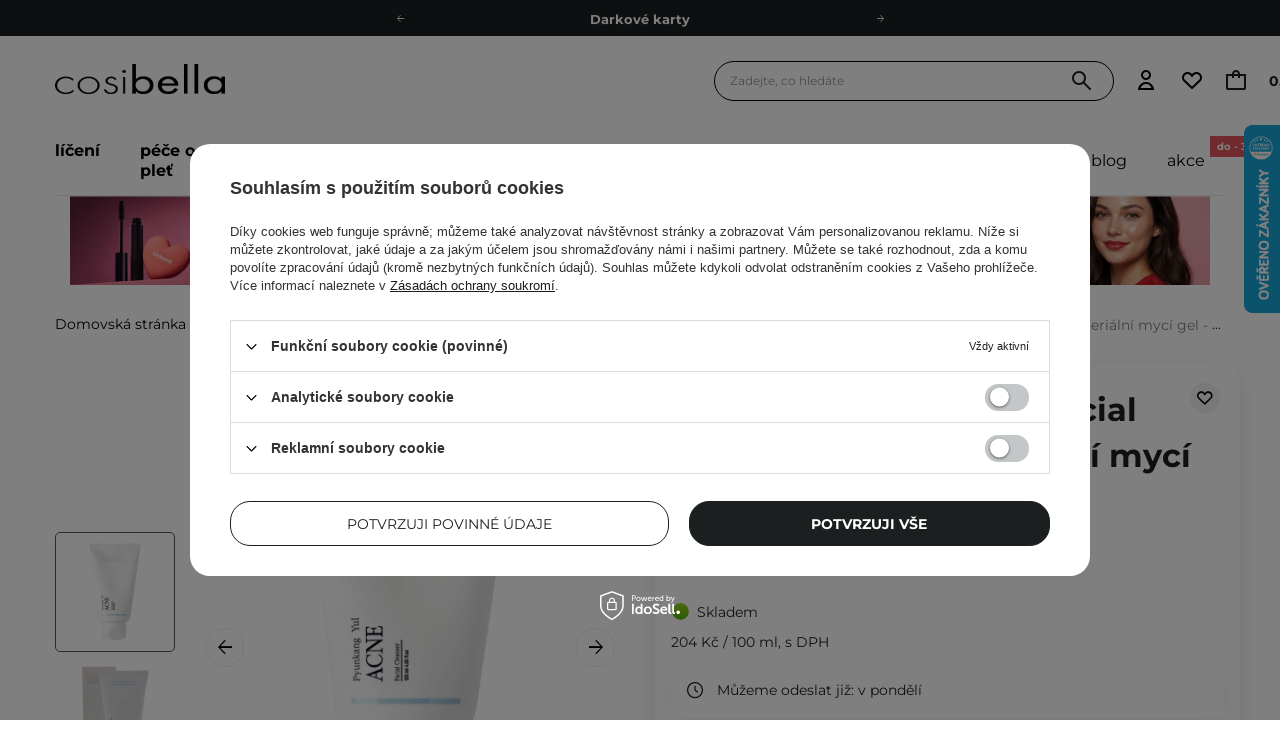

--- FILE ---
content_type: text/html; charset=utf-8
request_url: https://cosibella.cz/cs/products/pyunkang-yul-acne-facial-cleanser-antibakterialni-myci-gel-120-ml-1218
body_size: 80074
content:
<!DOCTYPE html SYSTEM "about:legacy-compat">
    <!--Typ strony (envelope, 107421.1)-->
     
        <html lang="cs"   > 
    
        <head>
             
 
 
 

<meta name='viewport' content='user-scalable=no, initial-scale = 1.0, maximum-scale = 1.0, width=device-width'/><link rel="preload" crossorigin="anonymous" as="font" href="/gfx/pol/fontello.woff?v=2"> 

<link rel="preload" crossorigin="anonymous" as="font" href="/data/designs/smarty/41_517/gfx/cze/montserrat-v26-latin_latin-ext-700.woff2">

 

 

 


<meta http-equiv="Content-Type" content="text/html; charset=utf-8"/>
<meta http-equiv="Content-Language" content="pol"/>

    <meta http-equiv="X-UA-Compatible" content="IE=edge"/>


    <title>Pyunkang Yul - ACNE Facial Cleanser - Antibakteriální mycí gel - 120 ml  | E Shop Cosibella</title>

    <meta name="keywords" content=""/>

    <meta name="description" content="Pyunkang Yul - ACNE Facial Cleanser - Antibakteriální mycí gel - 120 ml za nejlepší cenu 245,00 Kč pouze v obchodě Cosibella.cz - zjistěte nyní!"/>



<link rel="icon" href="/data/designs/smarty/41_517/gfx/cze/favicon.ico" />

<link rel="preconnect" href="https://www.google-analytics.com" crossorigin>
<link rel="preconnect" href="https://www.googletagmanager.com" crossorigin>
<link rel="preconnect" href="https://connect.facebook.net" crossorigin>
<link rel="preconnect" href="https://www.googleoptimize.com" crossorigin>

    <meta name="theme-color" content="#ffffff"/>
    <meta name="msapplication-navbutton-color" content="#ffffff"/>
    <meta name="apple-mobile-web-app-status-bar-style" content="#ffffff"/>

 
 
    
 
            <link rel="stylesheet" type="text/css" href="/data/designs/smarty/41_517/gfx/cze/projector.css.gzip?r=1768408059901"/>
     
 


     
            
<script>
    var app_shop = {
        urls: {
            prefix: 'data="/gfx/'.replace('data="', '') + 'cze/',
            graphql: "/graphql/v1/",
            basket: 'https://cosibella.cz/cs/basketedit.html'
        },
        vars: {
            priceType: 'gross',
            priceTypeVat: 'true',
            geoipCountryCode: 'US',
            SHOP_ID: '4',
            LANGUAGE_ID: 'cze',
        },
        txt: { 
            priceTypeText: "  brutto"
        },
        fn: {},
        fnrun: {},
        files: [],
        graphql: {},
        oscop: false
    };
</script>

<script src="/data/designs/smarty/41_517/gfx/cze/jquery.js.gzip?r=1768408059901"></script>

 
 
 

    <meta name="robots" content="index,follow"/>

 
            <meta name="expires" content="never"/>
                <meta name="distribution" content="global"/>
     

    <meta name="rating" content="general"/>

    <meta name="Author" content="Cosibella.cz based on IdoSell - the best online selling solutions for your e-store (www.idosell.com/shop)."/>

 

<meta name="facebook-domain-verification" content="gk0j9hei2vzhgyu1cgriyc2n4wv7jz"/>
            
<!-- Begin LoginOptions html -->

<style>
#client_new_social .service_item[data-name="service_Apple"]:before, 
#cookie_login_social_more .service_item[data-name="service_Apple"]:before,
.oscop_contact .oscop_login__service[data-service="Apple"]:before {
    display: block;
    height: 2.6rem;
    content: url('/gfx/standards/apple.svg?r=1743165583');
}
.oscop_contact .oscop_login__service[data-service="Apple"]:before {
    height: auto;
    transform: scale(0.8);
}
#client_new_social .service_item[data-name="service_Apple"]:has(img.service_icon):before,
#cookie_login_social_more .service_item[data-name="service_Apple"]:has(img.service_icon):before,
.oscop_contact .oscop_login__service[data-service="Apple"]:has(img.service_icon):before {
    display: none;
}
</style>

<!-- End LoginOptions html -->

<!-- Open Graph -->
<meta property="og:type" content="website"><meta property="og:url" content="https://cosibella.cz/cs/products/pyunkang-yul-acne-facial-cleanser-antibakterialni-myci-gel-120-ml-1218
"><meta property="og:title" content="Pyunkang Yul - ACNE Facial Cleanser - Antibakteriální mycí gel - 120 ml"><meta property="og:description" content="Antibakteriální mycí gel na obličej"><meta property="og:site_name" content="Cosibella.cz"><meta property="og:locale" content="cs_CZ"><meta property="og:image" content="https://cosibella.cz/hpeciai/f0000bac9a526dfd7a59f0920dac371b/cze_pl_Pyunkang-Yul-ACNE-Facial-Cleanser-Antibakterialni-myci-gel-120-ml-1218_1.webp"><meta property="og:image:width" content="450"><meta property="og:image:height" content="450"><script >
window.dataLayer = window.dataLayer || [];
window.gtag = function gtag() {
dataLayer.push(arguments);
}
gtag('consent', 'default', {
'ad_storage': 'denied',
'analytics_storage': 'denied',
'ad_personalization': 'denied',
'ad_user_data': 'denied',
'wait_for_update': 500
});

gtag('set', 'ads_data_redaction', true);
</script><script id="iaiscript_1" data-requirements="W10=" data-ga4_sel="ga4script">
window.iaiscript_1 = `<${'script'}  class='google_consent_mode_update'>
gtag('consent', 'update', {
'ad_storage': 'denied',
'analytics_storage': 'denied',
'ad_personalization': 'denied',
'ad_user_data': 'denied'
});
</${'script'}>`;
</script>
<!-- End Open Graph -->

<link rel="canonical" href="https://cosibella.cz/cs/products/pyunkang-yul-acne-facial-cleanser-antibakterialni-myci-gel-120-ml-1218" />

            <!-- Google Tag Manager -->
                    <script >(function(w,d,s,l,i){w[l]=w[l]||[];w[l].push({'gtm.start':
                    new Date().getTime(),event:'gtm.js'});var f=d.getElementsByTagName(s)[0],
                    j=d.createElement(s),dl=l!='dataLayer'?'&l='+l:'';j.async=true;j.src=
                    'https://www.googletagmanager.com/gtm.js?id='+i+dl;f.parentNode.insertBefore(j,f);
                    })(window,document,'script','dataLayer','GTM-WF6Q7R2');</script>
            <!-- End Google Tag Manager -->
<!-- Begin additional html or js -->


<!--1294|4|400-->
<script>
(() => {
  const CSS = `
    .chat-button__button { top: -150% !important; }
    @media screen and (min-width: 768px) {
      .chat-button__button { top: 50% !important; }
    }
  `;

  function tryInject() {
    const el = document.querySelector('zowie-widget');
    if (!el) return false;

    const root = el.shadowRoot;
    if (!root) return false;

    if (!root.querySelector('#custom-zowie-style')) {
      const style = document.createElement('style');
      style.id = 'custom-zowie-style';
      style.textContent = CSS;
      root.appendChild(style);
    }
    return true;
  }

  if (tryInject()) return;

  const obs = new MutationObserver(() => {
    if (tryInject()) obs.disconnect();
  });
  obs.observe(document.documentElement, { childList: true, subtree: true });
})();
</script>
<!--945|4|332| modified: 2024-06-04 10:05:17-->
<!-- Foxentry start -->
<script type="text/javascript" async>
  var Foxentry;
  (function () {
    var e = document.querySelector("script"), s = document.createElement('script');
    s.setAttribute('type', 'text/javascript');
    s.setAttribute('async', 'true');
    s.setAttribute('src', 'https://cdn.foxentry.cz/lib');
    e.parentNode.appendChild(s);
    s.onload = function(){ Foxentry = new FoxentryBase('LEbXJOhH7F'); }
  })();
</script>
<!-- Foxentry end -->
<!--451|4|163-->
<script src="https://www.googleoptimize.com/optimize.js?id=OPT-PKSH79G"></script>
<!--497|4|186| modified: 2024-03-29 10:28:53-->
<script>const taggedProducers = [
    'A.Florence',
    'Anwen',
    'Asoa',
    'Be Natural',
    'Bioup',
    'Bosphaera',
    'Evolve',
    'FroJo',
    'Isntree',
    'KOI Cosmetics',
    'La-Le',
    'Ministerstwo Dobrego Mydła',
    'Mydlarnia 4 Szpaki',
    'Natural Secrets',
    'Nowa Kosmetyka',
    'Phitofilos',
    'Polemika',
    'Polny Warkocz',
    'Realia',
    'Resibo',
    'The Intuition of Nature',
    'Yope',
    'Your Natural Side',
    'Creamy',
    'Sylveco',
    'Purito',
    'Nature Queen',
    'Nacomi',
    'Mohani',
    'Mokosh',
    'Your Kaya',
    'Vianek',
    'Iossi',
    'Kaine',
    'Biolaven',
    'Evolve Organic Beauty',
    'Fitomed',
    'Aromatica',
    'Benton',
    'Axis-y',
    'SkinTra',
    'HairTry',
    'Vegreen',
    'Rovectin',
    'Purito Seoul',
    'Ma:nyo'

]</script>
<!--711|4|242| modified: 2023-08-24 14:05:08-->
<style>
                                .average_opinions_bety-tryin--modal {
                                    display: none;
                                    z-index: 99999999999999999!important;
                                    position: fixed;
                                    width: 100%;
                                    height: 100%;
                                    top: 0;
                                    left: 0;
                                    background-color: rgba(0, 0, 0, .5);
                                }
                                .average_opinions_bety-tryin--modal.--active {
                                    display: block;
                                }
                                .average_opinions_bety-tryin {
                                    position: relative;
                                    padding-left: 3.6rem;
                                    font-size: 1.3rem;
                                    margin: 2.4rem 0;
                                }
                                .average_opinions_bety-tryin::before {
                                    content: url("https://cosibella.pl/data/include/cms/icons/person-icon.png?v=1692346935452");
                                    position: absolute;
                                    top: 50%;
                                    left: 0;
                                    transform: translate(0,-50%);
                                }
                                .pop-up-skintra__wrapper {
                                    width: 617.91px;
                                    height: auto;
                                    border-radius: 20px;
                                    color: #1E1E1E;
                                    font-size: 13.51px;
                                    font-weight: 500;
                                    line-height: 17.56px;
                                    position: fixed;
                                    top: 50%;
                                    left: 50%;
                                    transform: translate(-50%,-50%);
                                    background-color: #fff;
                                }
                                .pop-up-skintra {
                                    display: flex;
                                    gap:40px;
                                    padding:  62px;
                                    position: relative;
                                }
                                .pop-up-skintra__img img{
                                    min-width: 19rem;
                                    height: 19rem;
                                }
                                .pop-up-skintra__img img:first-of-type{
                                    margin-bottom: 3.5rem;
                                }
                                .text-skintra__subtitle{
                                    font-weight: 700;
                                    font-size: 20px;
                                    line-height: 25.2px;
                                    margin-bottom: 2.4rem;
                                }
                                .pop-up-skintra a{
                                    text-decoration: underline;
                                }
                                .modal__close {
                                    position: absolute;
                                    top: 2rem;
                                    right: 2rem;
                                    width: 1.3rem;
                                    height: 1.3rem;
                                    cursor: pointer;
                                }
                                @media(max-width: 768px) {
                                    .pop-up-skintra__wrapper {
                                        width: 37rem;
                                    }
                                    .pop-up-skintra {
                                        flex-direction: column;
                                        gap: 2.4rem;
                                        padding: 3.2rem;
                                    }
                                    .pop-up-skintra__img {
                                        display: flex;
                                        gap: 2.4rem;
                                        justify-content: center;
                                    }
                                    .pop-up-skintra__img img {
                                        min-width: 11rem;
                                        height: 11rem;
                                        margin: 0!important;
                                    }

                                }
                                </style>
<!--724|4|274| modified: 2023-10-02 08:09:14-->
<script>const WK_SECTIONS_CONFIG = {
    'global': {
        perfectMatchLabel: 'Vybráno pro Vás',
        filterLabel: 'Vybráno pro Vás',
    },
    'main_page': {
        appendBefore: '#menu_banners3',
        productsLimit: 8,
        template: `
            <section class="cosiHotspot_section cosiHotspot_section--perfectMatch">
                <div class="hotspot__header --background1">
                    <div class="hotspot__header--name_section">
                        <div class="hotspot__header--title">Vybráno pro Vás</div>
                        <div class="hotspot__header--subtitle">starejte se o svou pečující rutinu stejně jako o krásnou květinu</div>
                        <!-- <a class="btn --solid --medium gtmsection__hotspots" href="https://cosibella.pl/pol_m_Twarz-153.html">Odkryj <i class="icon-right"></i></a> -->
                    </div>
                    <div class="hotspot__header--image">
                        <img style="border-radius: 15px" src="https://cosibella.pl/data/include/cms/CMS/Strona-glowna/hotspoty/twoja_skora.webp?v=1679643874236"/>
                    </div>
                </div>
                <div class="perfectMatchMainPlaceholder"></div>
            </section>
        `,
    },
    'search_page': {
        title: 'Vybráno pro Vás',
        subtitle: 'Odporúčané produkty sú personalizované na základe informácií o Vašej pleti, pričom sa zohľadňujú jej individuálne potreby.',
        productsLimit: 3,
    }
}</script>
<!--778|4|301-->
<meta name="google-site-verification" content="UCdoKmApRS7JuUdPtsrUopfH-hG3lgtZAX62Vq_vzCI" />
<!--1236|4|385-->
<meta name="google-site-verification" content="l4GOKRViT-iR3iZjEDTQGgTEhG5eue-LAM0iPuN0A6Y" />

<!-- End additional html or js -->
                <script>
                if (window.ApplePaySession && window.ApplePaySession.canMakePayments()) {
                    var applePayAvailabilityExpires = new Date();
                    applePayAvailabilityExpires.setTime(applePayAvailabilityExpires.getTime() + 2592000000); //30 days
                    document.cookie = 'applePayAvailability=yes; expires=' + applePayAvailabilityExpires.toUTCString() + '; path=/;secure;'
                    var scriptAppleJs = document.createElement('script');
                    scriptAppleJs.src = "/ajax/js/apple.js?v=3";
                    if (document.readyState === "interactive" || document.readyState === "complete") {
                          document.body.append(scriptAppleJs);
                    } else {
                        document.addEventListener("DOMContentLoaded", () => {
                            document.body.append(scriptAppleJs);
                        });  
                    }
                } else {
                    document.cookie = 'applePayAvailability=no; path=/;secure;'
                }
                </script>
                <script>let paypalDate = new Date();
                    paypalDate.setTime(paypalDate.getTime() + 86400000);
                    document.cookie = 'payPalAvailability_CZK=-1; expires=' + paypalDate.getTime() + '; path=/; secure';
                </script> 

            <link rel="preload" as="image" href="/hpeciai/ca345676793569647818062552d73d1b/cze_pm_Pyunkang-Yul-ACNE-Facial-Cleanser-Antibakterialni-myci-gel-120-ml-1218_1.webp">
        
                            <style>
                                            #photos_slider[data-skeleton] .photos__link:before {padding-top: calc(450/450* 100%);}
                        @media (min-width: 979px) {.photos__slider[data-skeleton] .photos__figure:not(.--nav):first-child .photos__link {max-height: 450px;}} 
                                    </style>
                        <style>
            img.projector_status_gfx {
                margin-left: -2px;
            }
            </style>
        </head>

            <script data-type="global">
        const dataLayers = {}

        
                    dataLayers.global = {
                    id: '',
                    login: '',
                    logged: 0,
                    pageType: `product`,
                    shopId: `4`
                }
        
            </script>

                                                <script>
        dataLayers.projector = {
            id: `1218`,
            brand: `Pyunkang Yul`,
            category: `Péče proti nedokonalostem`,
            name: `Pyunkang Yul - ACNE Facial Cleanser - Antibakteriální mycí gel - 120 ml`,
            price: `245.00`,
            dimension1: `In Stock`,
            variant: '',
            parentCategories: `/Cílená péče/Potřeby pleti/Péče proti nedokonalostem/`
        }
    </script>
                
         
        <body  > 
         
        
<!-- Begin additional html or js -->


<!--1322|4|226-->
<style>
.iai_cookie__box {
    border-radius: 20px !important;
}
.iai_cookie__box .iai_cookie__topInfo a {
    color: #1C1F20 !important;
    text-decoration: underline !important;
}
.iai_cookie__box a:hover {
    color: #1C1F20 !important;
}
.iai_cookie__tabNameWrapper small {
    color: #1C1F20 !important;
}
.iai_cookie__consentsActions a {
    border: 1px solid #1C1F20 !important;
    border-radius: 20px !important;
}
.iai_cookie__consentsActions .rejectAll,
.iai_cookie__consentsActions .acceptSelected,
.iai_cookie__consentsActions .configureConsents {
    background: #fff !important;
    color: #1C1F20 !important;
    font-weight: 600 Im !important;
}
.iai_cookie__consentsActions .rejectAll:hover,
.iai_cookie__consentsActions .acceptSelected:hover,
.iai_cookie__consentsActions .configureConsents:hover {
    background: #1C1F20 !important;
    color: #fff !important;
}
.iai_cookie__consentsActions .acceptAll {
    background: #1C1F20 !important;
    color: #fff !important;
    font-weight: 600 !important;
}
.iai_cookie__consentsActions .acceptAll:hover {
    background: #fff !important;
    color: #1C1F20 !important;
}
.iai_cookie__switch input:checked+.iai_cookie__slider {
    background-color: #1C1F20 !important;
}
.iai_cookie__privacy h1 {
    font-size: 20px;
}
.iai_cookie__privacy h2 {
    font-size: 18px;
}
.iai_cookie__privacy h3 {
    font-size: 16px;
}
.iai_cookie__content_wrapper {
    scrollbar-color: #1C1F20 transparent !important;
}
@media (max-width: 767px) {
    .iai_cookie__switch input:checked+.iai_cookie__slider:before {
        left: -4px;
    }
}
</style>

<!--1233|4|382| modified: 2025-08-22 21:25:58-->
<style>
header .navbar__nav>.navbar__item>.navbar__link[title="Naše vlastní značky"] {
@media (min-width: 978px) {
display: none !important;
}
}
.navbar2__link[href="marki-wlasne"] { 
  display: none !important;
 }
</style>

<!-- End additional html or js -->
 
     

     
     
     
     
     
     
     
     
     

     
            <script>
            var script = document.createElement('script');
            script.src = app_shop.urls.prefix + 'envelope.js';
            document.getElementsByTagName('body')[0].insertBefore(script, document.getElementsByTagName('body')[0].firstChild);
        </script>
    
<!--Układ graficzny (layout, 107419.1)-->

    <div id="container" class="projector_page  container">

            <header class=" --topbar" >
        <!--Javascript (menu_javascript, 116372.1)-->


            
<script class="ajaxLoad">
        
                    
    app_shop.vars.vat_registered = "true";
    app_shop.vars.currency_format = "###,##0.";
    
            app_shop.vars.currency_before_value = false;
        
            app_shop.vars.currency_space = true;
                    
    app_shop.vars.symbol = "Kč";
    app_shop.vars.id= "CZK";
    app_shop.vars.baseurl = "http://cosibella.cz/";
    app_shop.vars.sslurl= "https://cosibella.cz/";
    app_shop.vars.curr_url= "%2Fcs%2Fproducts%2Fpyunkang-yul-acne-facial-cleanser-antibakterialni-myci-gel-120-ml-1218";
    
                   
    var currency_decimal_separator = ',';
    var currency_grouping_separator = ' ';
                
            app_shop.vars.blacklist_extension = [
             "exe"
             ,"com"
             ,"swf"
             ,"js"
             ,"php"
                    ];
        
            app_shop.vars.blacklist_mime = [
             "application/javascript"
             ,"application/octet-stream"
             ,"message/http"
             ,"text/javascript"
             ,"application/x-deb"
             ,"application/x-javascript"
             ,"application/x-shockwave-flash"
             ,"application/x-msdownload"
                    ];
        
            app_shop.urls.contact = "/cs/contact";
    </script>

<div id="viewType" style="display:none"></div>
        <!--Sugerowany sklep dla języka (menu_suggested_shop_for_language, 112162.1)-->
 
        <!-- Topbar Button 1 (button1, 0.1)-->
	<div id="topbar" class="d-flex justify-content-center order-first topbar">
		<ul class="--cleanList d-flex align-items-center justify-content-evenly">    
     <li><a class="d-inline-block px-5 py-1" href="https://cosibella.cz/cs/links/doporucovaci-program-1951" rel=”nofollow”>Doporučovací Program</a></li>   
    <li><a class="d-inline-block px-5 py-1" href="https://cosibella.cz/cs/terms/doprava-a-dodaci-lhuta-14" rel=”nofollow”>Odeslání do 24 hod.</a></li>
    <li><a class="d-inline-block px-5 py-1" href="https://cosibella.cz/cs/links/darkove-karty-239" rel=”nofollow”>Darkové karty</a></li>
    <li><a class="d-inline-block px-5 py-1" href="https://cosibella.cz/cs/links/ekologie-1271" rel=”nofollow”>Ekologické balení</a></li>
</ul> 
		<div class="close d-none d-md-block"><i class="icon-cosi-close"></i></div>
	</div>
        <div class="header__wrapper d-flex justify-content-between">
            <div class="d-flex">
                    <div class="nav_mobile d-md-none menu align-items-center order-0 order-md-4">
                        <!--Menu - Drzewo 1 (menu_categories, 200004.1)-->
<nav id="menu_categories" class="navbar">
    <button type="button" class="d-md-none navbar__toggler" aria-label="Otevřít menu"><i class="icon-cosi-menu"></i></button>

    <div class="navbar__collapse" id="menu_navbar">
        <button type="button" class="d-none">
            kategorie
        </button>
        <ul class="navbar__nav">
                            <li class="navbar__item">
                                         
                        <a href="/cs/menu/liceni-745" target="_self" title="Líčení" class="navbar__link">
                                            Líčení
                     
                        </a>
                                        
                                            <ul class="navbar__subnav ">
                             
                                <li class="navbar__item navbar__item--all d-md-none">
                                    <a href="/cs/menu/liceni-745" target="_self" title="Líčení" class="navbar__link">
                                        Zobrazit všechny
                                    </a>
                                </li>
                                                                                        <li class="navbar__item">
                                    <a 
                                         target="_self"   
                                        class="navbar__link"  
                                        href="/cs/menu/liceni/tvar-748"
                                    >
                                        Tvář 
                                    </a>
                                    
                                                                            <ul class="navbar__subsubnav">
                                             
                                                <li class="navbar__item navbar__item--all d-md-none">
                                                    <a href="/cs/menu/liceni/tvar-748" target="_self" title="Tvář" class="navbar__link">
                                                        Zobrazit všechny
                                                    </a>
                                                </li>
                                                                                                                                        <li class="navbar__item align-content-center">
                                                    <a 
                                                         target="_self"   
                                                        class="navbar__link"  
                                                        href="/cs/menu/liceni/tvar/make-upy-757"
                                                    >
                                                                                                                    Make-upy 
                                                                                                            </a>
                                                </li>
                                                                                            <li class="navbar__item align-content-center">
                                                    <a 
                                                         target="_self"   
                                                        class="navbar__link"  
                                                        href="/cs/menu/liceni/tvar/bb-kremy-802"
                                                    >
                                                                                                                    BB krémy 
                                                                                                            </a>
                                                </li>
                                                                                            <li class="navbar__item align-content-center">
                                                    <a 
                                                         target="_self"   
                                                        class="navbar__link"  
                                                        href="/cs/menu/liceni/tvar/cc-kremy-28873"
                                                    >
                                                                                                                    CC krémy 
                                                                                                            </a>
                                                </li>
                                                                                            <li class="navbar__item align-content-center">
                                                    <a 
                                                         target="_self"   
                                                        class="navbar__link"  
                                                        href="/cs/menu/liceni/tvar/korektory-761"
                                                    >
                                                                                                                    Korektory 
                                                                                                            </a>
                                                </li>
                                                                                            <li class="navbar__item align-content-center">
                                                    <a 
                                                         target="_self"   
                                                        class="navbar__link"  
                                                        href="/cs/menu/liceni/tvar/pudry-772"
                                                    >
                                                                                                                    Pudry 
                                                                                                            </a>
                                                </li>
                                                                                            <li class="navbar__item align-content-center">
                                                    <a 
                                                         target="_self"   
                                                        class="navbar__link"  
                                                        href="/cs/menu/liceni/tvar/tvarenky-760"
                                                    >
                                                                                                                    Tvářenky 
                                                                                                            </a>
                                                </li>
                                                                                            <li class="navbar__item align-content-center">
                                                    <a 
                                                         target="_self"   
                                                        class="navbar__link"  
                                                        href="/cs/menu/liceni/tvar/bronzery-773"
                                                    >
                                                                                                                    Bronzery 
                                                                                                            </a>
                                                </li>
                                                                                            <li class="navbar__item align-content-center">
                                                    <a 
                                                         target="_self"   
                                                        class="navbar__link"  
                                                        href="/cs/menu/liceni/tvar/rozjasnovace-28876"
                                                    >
                                                                                                                    Rozjasňovače 
                                                                                                            </a>
                                                </li>
                                                                                            <li class="navbar__item align-content-center">
                                                    <a 
                                                         target="_self"   
                                                        class="navbar__link"  
                                                        href="/cs/menu/liceni/tvar/konturovaci-palety-na-oblicej-31190"
                                                    >
                                                                                                                    Konturovací palety na obličej 
                                                                                                            </a>
                                                </li>
                                                                                            <li class="navbar__item align-content-center">
                                                    <a 
                                                         target="_self"   
                                                        class="navbar__link"  
                                                        href="/cs/menu/liceni/tvar/baze-pod-make-up-759"
                                                    >
                                                                                                                    Báze pod make-up 
                                                                                                            </a>
                                                </li>
                                                                                            <li class="navbar__item align-content-center">
                                                    <a 
                                                         target="_self"   
                                                        class="navbar__link"  
                                                        href="/cs/menu/liceni/tvar/fixace-make-upu-758"
                                                    >
                                                                                                                    Fixace make-upu 
                                                                                                            </a>
                                                </li>
                                                                                    </ul>
                                                                    </li>
                                                            <li class="navbar__item">
                                    <a 
                                         target="_self"   
                                        class="navbar__link"  
                                        href="/cs/menu/liceni/oci-749"
                                    >
                                        Oči 
                                    </a>
                                    
                                                                            <ul class="navbar__subsubnav">
                                             
                                                <li class="navbar__item navbar__item--all d-md-none">
                                                    <a href="/cs/menu/liceni/oci-749" target="_self" title="Oči" class="navbar__link">
                                                        Zobrazit všechny
                                                    </a>
                                                </li>
                                                                                                                                        <li class="navbar__item align-content-center">
                                                    <a 
                                                         target="_self"   
                                                        class="navbar__link"  
                                                        href="/cs/menu/liceni/oci/paletky-ocnich-stinu-28877"
                                                    >
                                                                                                                    Paletky očních stínů 
                                                                                                            </a>
                                                </li>
                                                                                            <li class="navbar__item align-content-center">
                                                    <a 
                                                         target="_self"   
                                                        class="navbar__link"  
                                                        href="/cs/menu/liceni/oci/rasenky-765"
                                                    >
                                                                                                                    Řasenky 
                                                                                                            </a>
                                                </li>
                                                                                            <li class="navbar__item align-content-center">
                                                    <a 
                                                         target="_self"   
                                                        class="navbar__link"  
                                                        href="/cs/menu/liceni/oci/ocni-stiny-763"
                                                    >
                                                                                                                    Oční stíny 
                                                                                                            </a>
                                                </li>
                                                                                            <li class="navbar__item align-content-center">
                                                    <a 
                                                         target="_self"   
                                                        class="navbar__link"  
                                                        href="/cs/menu/liceni/oci/ocni-linky-774"
                                                    >
                                                                                                                    Oční linky 
                                                                                                            </a>
                                                </li>
                                                                                            <li class="navbar__item align-content-center">
                                                    <a 
                                                         target="_self"   
                                                        class="navbar__link"  
                                                        href="/cs/menu/liceni/oci/tuzky-na-oci-28955"
                                                    >
                                                                                                                    Tužky na oči 
                                                                                                            </a>
                                                </li>
                                                                                            <li class="navbar__item align-content-center">
                                                    <a 
                                                         target="_self"   
                                                        class="navbar__link"  
                                                        href="/cs/menu/liceni/oci/korektory-pod-oci-31187"
                                                    >
                                                                                                                    Korektory pod oči 
                                                                                                            </a>
                                                </li>
                                                                                            <li class="navbar__item align-content-center">
                                                    <a 
                                                         target="_self"   
                                                        class="navbar__link"  
                                                        href="/cs/menu/liceni/oci/pudry-pod-oci-31188"
                                                    >
                                                                                                                    Pudry pod oči 
                                                                                                            </a>
                                                </li>
                                                                                            <li class="navbar__item align-content-center">
                                                    <a 
                                                         target="_self"   
                                                        class="navbar__link"  
                                                        href="/cs/menu/liceni/oci/sera-na-oboci-a-rasy-762"
                                                    >
                                                                                                                    Séra na obočí a řasy 
                                                                                                            </a>
                                                </li>
                                                                                            <li class="navbar__item align-content-center">
                                                    <a 
                                                         target="_self"   
                                                        class="navbar__link"  
                                                        href="/cs/menu/liceni/oci/klesticky-na-rasy-47002"
                                                    >
                                                                                                                    Kleštičky na řasy 
                                                                                                            </a>
                                                </li>
                                                                                    </ul>
                                                                    </li>
                                                            <li class="navbar__item">
                                    <a 
                                         target="_self"   
                                        class="navbar__link"  
                                        href="/cs/menu/liceni/pripravky-na-oboci-777"
                                    >
                                        Přípravky na obočí 
                                    </a>
                                    
                                                                            <ul class="navbar__subsubnav">
                                             
                                                <li class="navbar__item navbar__item--all d-md-none">
                                                    <a href="/cs/menu/liceni/pripravky-na-oboci-777" target="_self" title="Přípravky na obočí" class="navbar__link">
                                                        Zobrazit všechny
                                                    </a>
                                                </li>
                                                                                                                                        <li class="navbar__item align-content-center">
                                                    <a 
                                                         target="_self"   
                                                        class="navbar__link"  
                                                        href="/cs/menu/liceni/pripravky-na-oboci/pomady-na-oboci-28889"
                                                    >
                                                                                                                    Pomády na obočí  
                                                                                                            </a>
                                                </li>
                                                                                            <li class="navbar__item align-content-center">
                                                    <a 
                                                         target="_self"   
                                                        class="navbar__link"  
                                                        href="/cs/menu/liceni/pripravky-na-oboci/gely-na-oboci-28890"
                                                    >
                                                                                                                    Gely na obočí 
                                                                                                            </a>
                                                </li>
                                                                                            <li class="navbar__item align-content-center">
                                                    <a 
                                                         target="_self"   
                                                        class="navbar__link"  
                                                        href="/cs/menu/liceni/pripravky-na-oboci/tuzky-na-oboci-28891"
                                                    >
                                                                                                                    Tužky na obočí 
                                                                                                            </a>
                                                </li>
                                                                                            <li class="navbar__item align-content-center">
                                                    <a 
                                                         target="_self"   
                                                        class="navbar__link"  
                                                        href="/cs/menu/liceni/pripravky-na-oboci/mydla-na-oboci-28892"
                                                    >
                                                                                                                    Mýdla na obočí 
                                                                                                            </a>
                                                </li>
                                                                                    </ul>
                                                                    </li>
                                                            <li class="navbar__item">
                                    <a 
                                         target="_self"   
                                        class="navbar__link"  
                                        href="/cs/menu/liceni/rty-750"
                                    >
                                        Rty 
                                    </a>
                                    
                                                                            <ul class="navbar__subsubnav">
                                             
                                                <li class="navbar__item navbar__item--all d-md-none">
                                                    <a href="/cs/menu/liceni/rty-750" target="_self" title="Rty" class="navbar__link">
                                                        Zobrazit všechny
                                                    </a>
                                                </li>
                                                                                                                                        <li class="navbar__item align-content-center">
                                                    <a 
                                                         target="_self"   
                                                        class="navbar__link"  
                                                        href="/cs/menu/liceni/rty/tuzky-na-rty-783"
                                                    >
                                                                                                                    Tužky na rty 
                                                                                                            </a>
                                                </li>
                                                                                            <li class="navbar__item align-content-center">
                                                    <a 
                                                         target="_self"   
                                                        class="navbar__link"  
                                                        href="/cs/menu/liceni/rty/rtenky-767"
                                                    >
                                                                                                                    Rtěnky 
                                                                                                            </a>
                                                </li>
                                                                                            <li class="navbar__item align-content-center">
                                                    <a 
                                                         target="_self"   
                                                        class="navbar__link"  
                                                        href="/cs/menu/liceni/rty/matne-rtenky-28879"
                                                    >
                                                                                                                    Matné rtěnky 
                                                                                                            </a>
                                                </li>
                                                                                            <li class="navbar__item align-content-center">
                                                    <a 
                                                         target="_self"   
                                                        class="navbar__link"  
                                                        href="/cs/menu/liceni/rty/lesky-na-rty-28878"
                                                    >
                                                                                                                    Lesky na rty 
                                                                                                            </a>
                                                </li>
                                                                                            <li class="navbar__item align-content-center">
                                                    <a 
                                                         target="_self"   
                                                        class="navbar__link"  
                                                        href="/cs/menu/liceni/rty/tinty-na-rty-28880"
                                                    >
                                                                                                                    Tinty na rty 
                                                                                                            </a>
                                                </li>
                                                                                    </ul>
                                                                    </li>
                                                            <li class="navbar__item">
                                    <a 
                                         target="_self"   
                                        class="navbar__link"  
                                        href="/cs/menu/liceni/stetce-751"
                                    >
                                        Štětce 
                                    </a>
                                    
                                                                            <ul class="navbar__subsubnav">
                                             
                                                <li class="navbar__item navbar__item--all d-md-none">
                                                    <a href="/cs/menu/liceni/stetce-751" target="_self" title="Štětce" class="navbar__link">
                                                        Zobrazit všechny
                                                    </a>
                                                </li>
                                                                                                                                        <li class="navbar__item align-content-center">
                                                    <a 
                                                         target="_self"   
                                                        class="navbar__link"  
                                                        href="/cs/menu/liceni/stetce/konturovaci-stetce-28883"
                                                    >
                                                                                                                    Konturovací štětce 
                                                                                                            </a>
                                                </li>
                                                                                            <li class="navbar__item align-content-center">
                                                    <a 
                                                         target="_self"   
                                                        class="navbar__link"  
                                                        href="/cs/menu/liceni/stetce/stetce-na-ocni-stiny-28884"
                                                    >
                                                                                                                    Štětce na oční stíny 
                                                                                                            </a>
                                                </li>
                                                                                            <li class="navbar__item align-content-center">
                                                    <a 
                                                         target="_self"   
                                                        class="navbar__link"  
                                                        href="/cs/menu/liceni/stetce/stetce-na-make-up-28885"
                                                    >
                                                                                                                    Štětce na make-up 
                                                                                                            </a>
                                                </li>
                                                                                            <li class="navbar__item align-content-center">
                                                    <a 
                                                         target="_self"   
                                                        class="navbar__link"  
                                                        href="/cs/menu/liceni/stetce/stetce-na-korektor-28886"
                                                    >
                                                                                                                    Štětce na korektor 
                                                                                                            </a>
                                                </li>
                                                                                            <li class="navbar__item align-content-center">
                                                    <a 
                                                         target="_self"   
                                                        class="navbar__link"  
                                                        href="/cs/menu/liceni/stetce/stetce-na-pudr-28887"
                                                    >
                                                                                                                    Štětce na pudr 
                                                                                                            </a>
                                                </li>
                                                                                            <li class="navbar__item align-content-center">
                                                    <a 
                                                         target="_self"   
                                                        class="navbar__link"  
                                                        href="/cs/menu/liceni/stetce/stetce-na-rozjasnovac-28888"
                                                    >
                                                                                                                    Štětce na rozjasňovač 
                                                                                                            </a>
                                                </li>
                                                                                            <li class="navbar__item align-content-center">
                                                    <a 
                                                         target="_self"   
                                                        class="navbar__link"  
                                                        href="/cs/menu/liceni/stetce/stetce-na-oboci-46998"
                                                    >
                                                                                                                    Štětce na obočí 
                                                                                                            </a>
                                                </li>
                                                                                    </ul>
                                                                    </li>
                                                            <li class="navbar__item">
                                    <a 
                                         target="_self"   
                                        class="navbar__link"  
                                        href="/cs/menu/liceni/doplnky-pro-liceni-747"
                                    >
                                        Doplňky pro líčení 
                                    </a>
                                    
                                                                            <ul class="navbar__subsubnav">
                                             
                                                <li class="navbar__item navbar__item--all d-md-none">
                                                    <a href="/cs/menu/liceni/doplnky-pro-liceni-747" target="_self" title="Doplňky pro líčení" class="navbar__link">
                                                        Zobrazit všechny
                                                    </a>
                                                </li>
                                                                                                                                        <li class="navbar__item align-content-center">
                                                    <a 
                                                         target="_self"   
                                                        class="navbar__link"  
                                                        href="/cs/menu/liceni/doplnky-pro-liceni/houbicky-775"
                                                    >
                                                                                                                    Houbičky 
                                                                                                            </a>
                                                </li>
                                                                                            <li class="navbar__item align-content-center">
                                                    <a 
                                                         target="_self"   
                                                        class="navbar__link"  
                                                        href="/cs/menu/liceni/doplnky-pro-liceni/odlicovaci-tampony-19096"
                                                    >
                                                                                                                    Odličovací tampony 
                                                                                                            </a>
                                                </li>
                                                                                            <li class="navbar__item align-content-center">
                                                    <a 
                                                         target="_self"   
                                                        class="navbar__link"  
                                                        href="/cs/menu/liceni/doplnky-pro-liceni/pripravky-na-cisteni-stetcu-47003"
                                                    >
                                                                                                                    Přípravky na čištění štětců 
                                                                                                            </a>
                                                </li>
                                                                                    </ul>
                                                                    </li>
                                                    </ul>
                                    </li>
                            <li class="navbar__item">
                                         
                        <a href="/cs/menu/pece-o-plet-741" target="_self" title="Péče o pleť" class="navbar__link">
                                            Péče o pleť
                     
                        </a>
                                        
                                            <ul class="navbar__subnav ">
                             
                                <li class="navbar__item navbar__item--all d-md-none">
                                    <a href="/cs/menu/pece-o-plet-741" target="_self" title="Péče o pleť" class="navbar__link">
                                        Zobrazit všechny
                                    </a>
                                </li>
                                                                                        <li class="navbar__item">
                                    <a 
                                         target="_self"   
                                        class="navbar__link"  
                                        href="/cs/menu/pece-o-plet/kremy-743"
                                    >
                                        Krémy 
                                    </a>
                                    
                                                                            <ul class="navbar__subsubnav">
                                             
                                                <li class="navbar__item navbar__item--all d-md-none">
                                                    <a href="/cs/menu/pece-o-plet/kremy-743" target="_self" title="Krémy" class="navbar__link">
                                                        Zobrazit všechny
                                                    </a>
                                                </li>
                                                                                                                                        <li class="navbar__item align-content-center">
                                                    <a 
                                                         target="_self"   
                                                        class="navbar__link"  
                                                        href="/cs/menu/pece-o-plet/kremy/denni-kremy-28898"
                                                    >
                                                                                                                    Denní krémy 
                                                                                                            </a>
                                                </li>
                                                                                            <li class="navbar__item align-content-center">
                                                    <a 
                                                         target="_self"   
                                                        class="navbar__link"  
                                                        href="/cs/menu/pece-o-plet/kremy/nocni-kremy-28899"
                                                    >
                                                                                                                    Noční krémy 
                                                                                                            </a>
                                                </li>
                                                                                            <li class="navbar__item align-content-center">
                                                    <a 
                                                         target="_self"   
                                                        class="navbar__link"  
                                                        href="/cs/menu/pece-o-plet/kremy/hydratacni-kremy-28895"
                                                    >
                                                                                                                    Hydratační krémy 
                                                                                                            </a>
                                                </li>
                                                                                            <li class="navbar__item align-content-center">
                                                    <a 
                                                         target="_self"   
                                                        class="navbar__link"  
                                                        href="/cs/menu/pece-o-plet/kremy/vyzivujici-kremy-28894"
                                                    >
                                                                                                                    Vyživující krémy 
                                                                                                            </a>
                                                </li>
                                                                                            <li class="navbar__item align-content-center">
                                                    <a 
                                                         target="_self"   
                                                        class="navbar__link"  
                                                        href="/cs/menu/pece-o-plet/kremy/kremy-na-cerne-tecky-53885"
                                                    >
                                                                                                                    Krémy na černé tečky 
                                                                                                            </a>
                                                </li>
                                                                                            <li class="navbar__item align-content-center">
                                                    <a 
                                                         target="_self"   
                                                        class="navbar__link"  
                                                        href="/cs/menu/pece-o-plet/kremy/zklidnujici-kremy-30353"
                                                    >
                                                                                                                    Zklidňující krémy 
                                                                                                            </a>
                                                </li>
                                                                                            <li class="navbar__item align-content-center">
                                                    <a 
                                                         target="_self"   
                                                        class="navbar__link"  
                                                        href="/cs/menu/pece-o-plet/kremy/regeneracni-kremy-28956"
                                                    >
                                                                                                                    Regenerační krémy 
                                                                                                            </a>
                                                </li>
                                                                                            <li class="navbar__item align-content-center">
                                                    <a 
                                                         target="_self"   
                                                        class="navbar__link"  
                                                        href="/cs/menu/pece-o-plet/kremy/kremy-na-suchou-plet-57375"
                                                    >
                                                                                                                    Krémy na suchou pleť 
                                                                                                            </a>
                                                </li>
                                                                                            <li class="navbar__item align-content-center">
                                                    <a 
                                                         target="_self"   
                                                        class="navbar__link"  
                                                        href="/cs/menu/pece-o-plet/kremy/kremy-pro-citlivou-plet-28900"
                                                    >
                                                                                                                    Krémy pro citlivou pleť 
                                                                                                            </a>
                                                </li>
                                                                                            <li class="navbar__item align-content-center">
                                                    <a 
                                                         target="_self"   
                                                        class="navbar__link"  
                                                        href="/cs/menu/pece-o-plet/kremy/kremy-pro-mastnou-plet-28901"
                                                    >
                                                                                                                    Krémy pro mastnou pleť 
                                                                                                            </a>
                                                </li>
                                                                                            <li class="navbar__item align-content-center">
                                                    <a 
                                                         target="_self"   
                                                        class="navbar__link"  
                                                        href="/cs/menu/pece-o-plet/kremy/kremy-pro-zralou-plet-28902"
                                                    >
                                                                                                                    Krémy pro zralou pleť 
                                                                                                            </a>
                                                </li>
                                                                                            <li class="navbar__item align-content-center">
                                                    <a 
                                                         target="_self"   
                                                        class="navbar__link"  
                                                        href="/cs/menu/pece-o-plet/kremy/kremy-proti-vraskam-28904"
                                                    >
                                                                                                                    Krémy proti vráskám 
                                                                                                            </a>
                                                </li>
                                                                                            <li class="navbar__item align-content-center">
                                                    <a 
                                                         target="_self"   
                                                        class="navbar__link"  
                                                        href="/cs/menu/pece-o-plet/kremy/kremy-proti-pigmentovym-skvrnam-31048"
                                                    >
                                                                                                                    Krémy proti pigmentovým skvrnám 
                                                                                                            </a>
                                                </li>
                                                                                            <li class="navbar__item align-content-center">
                                                    <a 
                                                         target="_self"   
                                                        class="navbar__link"  
                                                        href="/cs/menu/pece-o-plet/kremy/kremy-proti-akne-28905"
                                                    >
                                                                                                                    Krémy proti akné 
                                                                                                            </a>
                                                </li>
                                                                                            <li class="navbar__item align-content-center">
                                                    <a 
                                                         target="_self"   
                                                        class="navbar__link"  
                                                        href="/cs/menu/pece-o-plet/kremy/kremy-na-rosaceu-53880"
                                                    >
                                                                                                                    Krémy na rosaceu 
                                                                                                            </a>
                                                </li>
                                                                                            <li class="navbar__item align-content-center">
                                                    <a 
                                                         target="_self"   
                                                        class="navbar__link"  
                                                        href="/cs/menu/pece-o-plet/kremy/kremy-s-kyselinou-hyaluronovou-53881"
                                                    >
                                                                                                                    Krémy s kyselinou hyaluronovou 
                                                                                                            </a>
                                                </li>
                                                                                            <li class="navbar__item align-content-center">
                                                    <a 
                                                         target="_self"   
                                                        class="navbar__link"  
                                                        href="/cs/menu/pece-o-plet/kremy/kremy-s-ceramidy-31153"
                                                    >
                                                                                                                    Krémy s ceramidy 
                                                                                                            </a>
                                                </li>
                                                                                            <li class="navbar__item align-content-center">
                                                    <a 
                                                         target="_self"   
                                                        class="navbar__link"  
                                                        href="/cs/menu/pece-o-plet/kremy/kremy-s-peptidy-53882"
                                                    >
                                                                                                                    Krémy s peptidy 
                                                                                                            </a>
                                                </li>
                                                                                            <li class="navbar__item align-content-center">
                                                    <a 
                                                         target="_self"   
                                                        class="navbar__link"  
                                                        href="/cs/menu/pece-o-plet/kremy/kremy-s-kolagenem-30335"
                                                    >
                                                                                                                    Krémy s kolagenem 
                                                                                                            </a>
                                                </li>
                                                                                            <li class="navbar__item align-content-center">
                                                    <a 
                                                         target="_self"   
                                                        class="navbar__link"  
                                                        href="/cs/menu/pece-o-plet/kremy/kremy-s-retinolem-28908"
                                                    >
                                                                                                                    Krémy s retinolem 
                                                                                                            </a>
                                                </li>
                                                                                            <li class="navbar__item align-content-center">
                                                    <a 
                                                         target="_self"   
                                                        class="navbar__link"  
                                                        href="/cs/menu/pece-o-plet/kremy/kremy-s-vitaminem-c-28907"
                                                    >
                                                                                                                    Krémy s vitamínem C 
                                                                                                            </a>
                                                </li>
                                                                                            <li class="navbar__item align-content-center">
                                                    <a 
                                                         target="_self"   
                                                        class="navbar__link"  
                                                        href="/cs/menu/pece-o-plet/kremy/veganske-kremy-31158"
                                                    >
                                                                                                                    Veganské krémy 
                                                                                                            </a>
                                                </li>
                                                                                    </ul>
                                                                    </li>
                                                            <li class="navbar__item">
                                    <a 
                                         target="_self"   
                                        class="navbar__link"  
                                        href="/cs/menu/pece-o-plet/pletova-sera-784"
                                    >
                                        Pleťová séra 
                                    </a>
                                    
                                                                            <ul class="navbar__subsubnav">
                                             
                                                <li class="navbar__item navbar__item--all d-md-none">
                                                    <a href="/cs/menu/pece-o-plet/pletova-sera-784" target="_self" title="Pleťová séra" class="navbar__link">
                                                        Zobrazit všechny
                                                    </a>
                                                </li>
                                                                                                                                        <li class="navbar__item align-content-center">
                                                    <a 
                                                         target="_self"   
                                                        class="navbar__link"  
                                                        href="/cs/menu/pece-o-plet/pletova-sera/sera-pro-smisenou-plet-28909"
                                                    >
                                                                                                                    Séra pro smíšenou pleť 
                                                                                                            </a>
                                                </li>
                                                                                            <li class="navbar__item align-content-center">
                                                    <a 
                                                         target="_self"   
                                                        class="navbar__link"  
                                                        href="/cs/menu/pece-o-plet/pletova-sera/sera-pro-mastnou-plet-28911"
                                                    >
                                                                                                                    Séra pro mastnou pleť 
                                                                                                            </a>
                                                </li>
                                                                                            <li class="navbar__item align-content-center">
                                                    <a 
                                                         target="_self"   
                                                        class="navbar__link"  
                                                        href="/cs/menu/pece-o-plet/pletova-sera/sera-pro-suchou-plet-28914"
                                                    >
                                                                                                                    Séra pro suchou pleť 
                                                                                                            </a>
                                                </li>
                                                                                            <li class="navbar__item align-content-center">
                                                    <a 
                                                         target="_self"   
                                                        class="navbar__link"  
                                                        href="/cs/menu/pece-o-plet/pletova-sera/sera-pro-kuperozni-plet-30365"
                                                    >
                                                                                                                    Séra pro kuperózní pleť 
                                                                                                            </a>
                                                </li>
                                                                                            <li class="navbar__item align-content-center">
                                                    <a 
                                                         target="_self"   
                                                        class="navbar__link"  
                                                        href="/cs/menu/pece-o-plet/pletova-sera/sera-pro-zralou-plet-28920"
                                                    >
                                                                                                                    Séra pro zralou pleť 
                                                                                                            </a>
                                                </li>
                                                                                            <li class="navbar__item align-content-center">
                                                    <a 
                                                         target="_self"   
                                                        class="navbar__link"  
                                                        href="/cs/menu/pece-o-plet/pletova-sera/sera-proti-akne-28913"
                                                    >
                                                                                                                    Séra proti akné 
                                                                                                            </a>
                                                </li>
                                                                                            <li class="navbar__item align-content-center">
                                                    <a 
                                                         target="_self"   
                                                        class="navbar__link"  
                                                        href="/cs/menu/pece-o-plet/pletova-sera/sera-proti-pigmentovym-skvrnam-28915"
                                                    >
                                                                                                                    Séra proti pigmentovým skvrnám 
                                                                                                            </a>
                                                </li>
                                                                                            <li class="navbar__item align-content-center">
                                                    <a 
                                                         target="_self"   
                                                        class="navbar__link"  
                                                        href="/cs/menu/pece-o-plet/pletova-sera/sera-proti-vraskam-28918"
                                                    >
                                                                                                                    Séra proti vráskám 
                                                                                                            </a>
                                                </li>
                                                                                            <li class="navbar__item align-content-center">
                                                    <a 
                                                         target="_self"   
                                                        class="navbar__link"  
                                                        href="/cs/menu/pece-o-plet/pletova-sera/sera-na-rozsirene-pory-53898"
                                                    >
                                                                                                                    Séra na rozšířené póry 
                                                                                                            </a>
                                                </li>
                                                                                            <li class="navbar__item align-content-center">
                                                    <a 
                                                         target="_self"   
                                                        class="navbar__link"  
                                                        href="/cs/menu/pece-o-plet/pletova-sera/antioxidacni-sera-31161"
                                                    >
                                                                                                                    Antioxidační séra 
                                                                                                            </a>
                                                </li>
                                                                                            <li class="navbar__item align-content-center">
                                                    <a 
                                                         target="_self"   
                                                        class="navbar__link"  
                                                        href="/cs/menu/pece-o-plet/pletova-sera/hydratacni-sera-31055"
                                                    >
                                                                                                                    Hydratační séra 
                                                                                                            </a>
                                                </li>
                                                                                            <li class="navbar__item align-content-center">
                                                    <a 
                                                         target="_self"   
                                                        class="navbar__link"  
                                                        href="/cs/menu/pece-o-plet/pletova-sera/vyzivujici-sera-30327"
                                                    >
                                                                                                                    Vyživující séra 
                                                                                                            </a>
                                                </li>
                                                                                            <li class="navbar__item align-content-center">
                                                    <a 
                                                         target="_self"   
                                                        class="navbar__link"  
                                                        href="/cs/menu/pece-o-plet/pletova-sera/sera-s-ceramidy-31160"
                                                    >
                                                                                                                    Séra s ceramidy 
                                                                                                            </a>
                                                </li>
                                                                                            <li class="navbar__item align-content-center">
                                                    <a 
                                                         target="_self"   
                                                        class="navbar__link"  
                                                        href="/cs/menu/pece-o-plet/pletova-sera/sera-s-kolagenem-30334"
                                                    >
                                                                                                                    Séra s kolagenem 
                                                                                                            </a>
                                                </li>
                                                                                            <li class="navbar__item align-content-center">
                                                    <a 
                                                         target="_self"   
                                                        class="navbar__link"  
                                                        href="/cs/menu/pece-o-plet/pletova-sera/sera-s-kyselinou-hyaluronovou-28917"
                                                    >
                                                                                                                    Séra s kyselinou hyaluronovou 
                                                                                                            </a>
                                                </li>
                                                                                            <li class="navbar__item align-content-center">
                                                    <a 
                                                         target="_self"   
                                                        class="navbar__link"  
                                                        href="/cs/menu/pece-o-plet/pletova-sera/sera-s-kyselinou-salicylovou-53888"
                                                    >
                                                                                                                    Séra s kyselinou salicylovou 
                                                                                                            </a>
                                                </li>
                                                                                            <li class="navbar__item align-content-center">
                                                    <a 
                                                         target="_self"   
                                                        class="navbar__link"  
                                                        href="/cs/menu/pece-o-plet/pletova-sera/sera-s-niacinamidem-30368"
                                                    >
                                                                                                                    Séra s niacinamidem 
                                                                                                            </a>
                                                </li>
                                                                                            <li class="navbar__item align-content-center">
                                                    <a 
                                                         target="_self"   
                                                        class="navbar__link"  
                                                        href="/cs/menu/pece-o-plet/pletova-sera/sera-s-peptidy-30338"
                                                    >
                                                                                                                    Séra s peptidy 
                                                                                                            </a>
                                                </li>
                                                                                            <li class="navbar__item align-content-center">
                                                    <a 
                                                         target="_self"   
                                                        class="navbar__link"  
                                                        href="/cs/menu/pece-o-plet/pletova-sera/sera-s-retinolem-28916"
                                                    >
                                                                                                                    Séra s retinolem 
                                                                                                            </a>
                                                </li>
                                                                                            <li class="navbar__item align-content-center">
                                                    <a 
                                                         target="_self"   
                                                        class="navbar__link"  
                                                        href="/cs/menu/pece-o-plet/pletova-sera/bakuchiol-serum-53886"
                                                    >
                                                                                                                    Bakuchiol sérum 
                                                                                                            </a>
                                                </li>
                                                                                            <li class="navbar__item align-content-center">
                                                    <a 
                                                         target="_self"   
                                                        class="navbar__link"  
                                                        href="/cs/menu/pece-o-plet/pletova-sera/sera-s-vitaminem-c-28919"
                                                    >
                                                                                                                    Séra s vitamínem C 
                                                                                                            </a>
                                                </li>
                                                                                    </ul>
                                                                    </li>
                                                            <li class="navbar__item">
                                    <a 
                                         target="_self"   
                                        class="navbar__link"  
                                        href="/cs/menu/pece-o-plet/pletove-masky-786"
                                    >
                                        Pleťové masky 
                                    </a>
                                    
                                                                            <ul class="navbar__subsubnav">
                                             
                                                <li class="navbar__item navbar__item--all d-md-none">
                                                    <a href="/cs/menu/pece-o-plet/pletove-masky-786" target="_self" title="Pleťové masky" class="navbar__link">
                                                        Zobrazit všechny
                                                    </a>
                                                </li>
                                                                                                                                        <li class="navbar__item align-content-center">
                                                    <a 
                                                         target="_self"   
                                                        class="navbar__link"  
                                                        href="/cs/menu/pece-o-plet/pletove-masky/cistici-masky-28929"
                                                    >
                                                                                                                    Čisticí masky 
                                                                                                            </a>
                                                </li>
                                                                                            <li class="navbar__item align-content-center">
                                                    <a 
                                                         target="_self"   
                                                        class="navbar__link"  
                                                        href="/cs/menu/pece-o-plet/pletove-masky/exfoliacni-masky-28927"
                                                    >
                                                                                                                    Exfoliační masky  
                                                                                                            </a>
                                                </li>
                                                                                            <li class="navbar__item align-content-center">
                                                    <a 
                                                         target="_self"   
                                                        class="navbar__link"  
                                                        href="/cs/menu/pece-o-plet/pletove-masky/hydratacni-masky-28928"
                                                    >
                                                                                                                    Hydratační masky  
                                                                                                            </a>
                                                </li>
                                                                                            <li class="navbar__item align-content-center">
                                                    <a 
                                                         target="_self"   
                                                        class="navbar__link"  
                                                        href="/cs/menu/pece-o-plet/pletove-masky/vyzivujici-masky-30329"
                                                    >
                                                                                                                    Vyživující masky 
                                                                                                            </a>
                                                </li>
                                                                                            <li class="navbar__item align-content-center">
                                                    <a 
                                                         target="_self"   
                                                        class="navbar__link"  
                                                        href="/cs/menu/pece-o-plet/pletove-masky/zklidnujici-masky-30355"
                                                    >
                                                                                                                    Zklidňující masky 
                                                                                                            </a>
                                                </li>
                                                                                            <li class="navbar__item align-content-center">
                                                    <a 
                                                         target="_self"   
                                                        class="navbar__link"  
                                                        href="/cs/menu/pece-o-plet/pletove-masky/masky-na-cerne-tecky-53895"
                                                    >
                                                                                                                    Masky na černé tečky 
                                                                                                            </a>
                                                </li>
                                                                                            <li class="navbar__item align-content-center">
                                                    <a 
                                                         target="_self"   
                                                        class="navbar__link"  
                                                        href="/cs/menu/pece-o-plet/pletove-masky/masky-na-pory-53897"
                                                    >
                                                                                                                    Masky na póry 
                                                                                                            </a>
                                                </li>
                                                                                            <li class="navbar__item align-content-center">
                                                    <a 
                                                         target="_self"   
                                                        class="navbar__link"  
                                                        href="/cs/menu/pece-o-plet/pletove-masky/masky-proti-akne-28934"
                                                    >
                                                                                                                    Masky proti akné 
                                                                                                            </a>
                                                </li>
                                                                                            <li class="navbar__item align-content-center">
                                                    <a 
                                                         target="_self"   
                                                        class="navbar__link"  
                                                        href="/cs/menu/pece-o-plet/pletove-masky/masky-proti-pigmentovym-skvrnam-28931"
                                                    >
                                                                                                                    Masky proti pigmentovým skvrnám 
                                                                                                            </a>
                                                </li>
                                                                                            <li class="navbar__item align-content-center">
                                                    <a 
                                                         target="_self"   
                                                        class="navbar__link"  
                                                        href="/cs/menu/pece-o-plet/pletove-masky/masky-proti-vraskam-28933"
                                                    >
                                                                                                                    Masky proti vráskám 
                                                                                                            </a>
                                                </li>
                                                                                            <li class="navbar__item align-content-center">
                                                    <a 
                                                         target="_self"   
                                                        class="navbar__link"  
                                                        href="/cs/menu/pece-o-plet/pletove-masky/masky-proti-zarudnuti-28932"
                                                    >
                                                                                                                    Masky proti zarudnutí 
                                                                                                            </a>
                                                </li>
                                                                                            <li class="navbar__item align-content-center">
                                                    <a 
                                                         target="_self"   
                                                        class="navbar__link"  
                                                        href="/cs/menu/pece-o-plet/pletove-masky/masky-s-vitaminem-c-30350"
                                                    >
                                                                                                                    Masky s vitamínem C 
                                                                                                            </a>
                                                </li>
                                                                                            <li class="navbar__item align-content-center">
                                                    <a 
                                                         target="_self"   
                                                        class="navbar__link"  
                                                        href="/cs/menu/pece-o-plet/pletove-masky/kolagenove-masky-na-oblicej-53896"
                                                    >
                                                                                                                    Kolagenové masky na obličej 
                                                                                                            </a>
                                                </li>
                                                                                            <li class="navbar__item align-content-center">
                                                    <a 
                                                         target="_self"   
                                                        class="navbar__link"  
                                                        href="/cs/menu/pece-o-plet/pletove-masky/masky-na-noc-28939"
                                                    >
                                                                                                                    Masky na noc 
                                                                                                            </a>
                                                </li>
                                                                                            <li class="navbar__item align-content-center">
                                                    <a 
                                                         target="_self"   
                                                        class="navbar__link"  
                                                        href="/cs/menu/pece-o-plet/pletove-masky/alginatove-masky-28935"
                                                    >
                                                                                                                    Alginátové masky 
                                                                                                            </a>
                                                </li>
                                                                                            <li class="navbar__item align-content-center">
                                                    <a 
                                                         target="_self"   
                                                        class="navbar__link"  
                                                        href="/cs/menu/pece-o-plet/pletove-masky/jilove-masky-28940"
                                                    >
                                                                                                                    Jílové masky 
                                                                                                            </a>
                                                </li>
                                                                                            <li class="navbar__item align-content-center">
                                                    <a 
                                                         target="_self"   
                                                        class="navbar__link"  
                                                        href="/cs/menu/pece-o-plet/pletove-masky/kremove-masky-28937"
                                                    >
                                                                                                                    Krémové masky 
                                                                                                            </a>
                                                </li>
                                                                                            <li class="navbar__item align-content-center">
                                                    <a 
                                                         target="_self"   
                                                        class="navbar__link"  
                                                        href="/cs/menu/pece-o-plet/pletove-masky/gelove-masky-28938"
                                                    >
                                                                                                                    Gelové masky 
                                                                                                            </a>
                                                </li>
                                                                                            <li class="navbar__item align-content-center">
                                                    <a 
                                                         target="_self"   
                                                        class="navbar__link"  
                                                        href="/cs/menu/pece-o-plet/pletove-masky/platynkove-masky-28936"
                                                    >
                                                                                                                    Plátýnkové masky 
                                                                                                            </a>
                                                </li>
                                                                                            <li class="navbar__item align-content-center">
                                                    <a 
                                                         target="_self"   
                                                        class="navbar__link"  
                                                        href="/cs/menu/pece-o-plet/pletove-masky/korejske-masky-30943"
                                                    >
                                                                                                                    Korejské masky 
                                                                                                            </a>
                                                </li>
                                                                                            <li class="navbar__item align-content-center">
                                                    <a 
                                                         target="_self"   
                                                        class="navbar__link"  
                                                        href="/cs/menu/pece-o-plet/pletove-masky/hydrogelove-masky-57385"
                                                    >
                                                                                                                    Hydrogelové masky 
                                                                                                            </a>
                                                </li>
                                                                                    </ul>
                                                                    </li>
                                                            <li class="navbar__item">
                                    <a 
                                         target="_self"   
                                        class="navbar__link"  
                                        href="/cs/menu/pece-o-plet/pletova-tonika-787"
                                    >
                                        Pleťová tonika 
                                    </a>
                                    
                                                                            <ul class="navbar__subsubnav">
                                             
                                                <li class="navbar__item navbar__item--all d-md-none">
                                                    <a href="/cs/menu/pece-o-plet/pletova-tonika-787" target="_self" title="Pleťová tonika" class="navbar__link">
                                                        Zobrazit všechny
                                                    </a>
                                                </li>
                                                                                                                                        <li class="navbar__item align-content-center">
                                                    <a 
                                                         target="_self"   
                                                        class="navbar__link"  
                                                        href="/cs/menu/pece-o-plet/pletova-tonika/tonika-pro-aknozni-plet-28944"
                                                    >
                                                                                                                    Tonika pro aknózní pleť 
                                                                                                            </a>
                                                </li>
                                                                                            <li class="navbar__item align-content-center">
                                                    <a 
                                                         target="_self"   
                                                        class="navbar__link"  
                                                        href="/cs/menu/pece-o-plet/pletova-tonika/tonika-pro-smisenou-plet-28946"
                                                    >
                                                                                                                    Tonika pro smíšenou pleť 
                                                                                                            </a>
                                                </li>
                                                                                            <li class="navbar__item align-content-center">
                                                    <a 
                                                         target="_self"   
                                                        class="navbar__link"  
                                                        href="/cs/menu/pece-o-plet/pletova-tonika/tonika-pro-citlivou-plet-28947"
                                                    >
                                                                                                                    Tonika pro citlivou pleť 
                                                                                                            </a>
                                                </li>
                                                                                            <li class="navbar__item align-content-center">
                                                    <a 
                                                         target="_self"   
                                                        class="navbar__link"  
                                                        href="/cs/menu/pece-o-plet/pletova-tonika/tonika-na-suchou-plet-53890"
                                                    >
                                                                                                                    Tonika na suchou pleť 
                                                                                                            </a>
                                                </li>
                                                                                            <li class="navbar__item align-content-center">
                                                    <a 
                                                         target="_self"   
                                                        class="navbar__link"  
                                                        href="/cs/menu/pece-o-plet/pletova-tonika/tonika-na-mastnou-plet-53889"
                                                    >
                                                                                                                    Tonika na mastnou pleť 
                                                                                                            </a>
                                                </li>
                                                                                            <li class="navbar__item align-content-center">
                                                    <a 
                                                         target="_self"   
                                                        class="navbar__link"  
                                                        href="/cs/menu/pece-o-plet/pletova-tonika/hydratacni-tonika-31154"
                                                    >
                                                                                                                    Hydratační tonika 
                                                                                                            </a>
                                                </li>
                                                                                            <li class="navbar__item align-content-center">
                                                    <a 
                                                         target="_self"   
                                                        class="navbar__link"  
                                                        href="/cs/menu/pece-o-plet/pletova-tonika/tonika-s-kyselinami-28942"
                                                    >
                                                                                                                    Tonika s kyselinami 
                                                                                                            </a>
                                                </li>
                                                                                            <li class="navbar__item align-content-center">
                                                    <a 
                                                         target="_self"   
                                                        class="navbar__link"  
                                                        href="/cs/menu/pece-o-plet/pletova-tonika/exfoliacni-tonika-53894"
                                                    >
                                                                                                                    Exfoliační tonika 
                                                                                                            </a>
                                                </li>
                                                                                            <li class="navbar__item align-content-center">
                                                    <a 
                                                         target="_self"   
                                                        class="navbar__link"  
                                                        href="/cs/menu/pece-o-plet/pletova-tonika/tonika-bez-alkoholu-28941"
                                                    >
                                                                                                                    Tonika bez alkoholu 
                                                                                                            </a>
                                                </li>
                                                                                            <li class="navbar__item align-content-center">
                                                    <a 
                                                         target="_self"   
                                                        class="navbar__link"  
                                                        href="/cs/menu/pece-o-plet/pletova-tonika/pletove-mlhy-28945"
                                                    >
                                                                                                                    Pleťové mlhy 
                                                                                                            </a>
                                                </li>
                                                                                    </ul>
                                                                    </li>
                                                            <li class="navbar__item">
                                    <a 
                                         target="_self"   
                                        class="navbar__link"  
                                        href="/cs/menu/pece-o-plet/pripravky-na-odlicovani-28964"
                                    >
                                        Přípravky na odličování 
                                    </a>
                                    
                                                                            <ul class="navbar__subsubnav">
                                             
                                                <li class="navbar__item navbar__item--all d-md-none">
                                                    <a href="/cs/menu/pece-o-plet/pripravky-na-odlicovani-28964" target="_self" title="Přípravky na odličování" class="navbar__link">
                                                        Zobrazit všechny
                                                    </a>
                                                </li>
                                                                                                                                        <li class="navbar__item align-content-center">
                                                    <a 
                                                         target="_self"   
                                                        class="navbar__link"  
                                                        href="/cs/menu/pece-o-plet/pripravky-na-odlicovani/odlicovaci-oleje-834"
                                                    >
                                                                                                                    Odličovací oleje 
                                                                                                            </a>
                                                </li>
                                                                                            <li class="navbar__item align-content-center">
                                                    <a 
                                                         target="_self"   
                                                        class="navbar__link"  
                                                        href="/cs/menu/pece-o-plet/pripravky-na-odlicovani/odlicovaci-balzamy-28963"
                                                    >
                                                                                                                    Odličovací balzámy 
                                                                                                            </a>
                                                </li>
                                                                                            <li class="navbar__item align-content-center">
                                                    <a 
                                                         target="_self"   
                                                        class="navbar__link"  
                                                        href="/cs/menu/pece-o-plet/pripravky-na-odlicovani/odlicovaci-mleka-28962"
                                                    >
                                                                                                                    Odličovací mléka 
                                                                                                            </a>
                                                </li>
                                                                                            <li class="navbar__item align-content-center">
                                                    <a 
                                                         target="_self"   
                                                        class="navbar__link"  
                                                        href="/cs/menu/pece-o-plet/pripravky-na-odlicovani/micelarni-vody-28961"
                                                    >
                                                                                                                    Micelární vody  
                                                                                                            </a>
                                                </li>
                                                                                    </ul>
                                                                    </li>
                                                            <li class="navbar__item">
                                    <a 
                                         target="_self"   
                                        class="navbar__link"  
                                        href="/cs/menu/pece-o-plet/cisteni-obliceje-28957"
                                    >
                                        Čištění obličeje 
                                    </a>
                                    
                                                                            <ul class="navbar__subsubnav">
                                             
                                                <li class="navbar__item navbar__item--all d-md-none">
                                                    <a href="/cs/menu/pece-o-plet/cisteni-obliceje-28957" target="_self" title="Čištění obličeje" class="navbar__link">
                                                        Zobrazit všechny
                                                    </a>
                                                </li>
                                                                                                                                        <li class="navbar__item align-content-center">
                                                    <a 
                                                         target="_self"   
                                                        class="navbar__link"  
                                                        href="/cs/menu/pece-o-plet/cisteni-obliceje/cistici-gely-28958"
                                                    >
                                                                                                                    Čisticí gely 
                                                                                                            </a>
                                                </li>
                                                                                            <li class="navbar__item align-content-center">
                                                    <a 
                                                         target="_self"   
                                                        class="navbar__link"  
                                                        href="/cs/menu/pece-o-plet/cisteni-obliceje/-myci-peny-801"
                                                    >
                                                                                                                     Mycí pěny 
                                                                                                            </a>
                                                </li>
                                                                                            <li class="navbar__item align-content-center">
                                                    <a 
                                                         target="_self"   
                                                        class="navbar__link"  
                                                        href="/cs/menu/pece-o-plet/cisteni-obliceje/myci-emulze-28959"
                                                    >
                                                                                                                    Mycí emulze 
                                                                                                            </a>
                                                </li>
                                                                                            <li class="navbar__item align-content-center">
                                                    <a 
                                                         target="_self"   
                                                        class="navbar__link"  
                                                        href="/cs/menu/pece-o-plet/cisteni-obliceje/enzymaticke-pudry-57401"
                                                    >
                                                                                                                    Enzymatické pudry 
                                                                                                            </a>
                                                </li>
                                                                                    </ul>
                                                                    </li>
                                                            <li class="navbar__item">
                                    <a 
                                         target="_self"   
                                        class="navbar__link"  
                                        href="/cs/menu/pece-o-plet/elektricke-kosmeticke-pristroje-59674"
                                    >
                                        Elektrické kosmetické přístroje 
                                    </a>
                                    
                                                                    </li>
                                                            <li class="navbar__item">
                                    <a 
                                         target="_self"   
                                        class="navbar__link"  
                                        href="/cs/menu/pece-o-plet/polstarky-na-oblicej-54444"
                                    >
                                        Polštářky na obličej 
                                    </a>
                                    
                                                                    </li>
                                                            <li class="navbar__item">
                                    <a 
                                         target="_self"   
                                        class="navbar__link"  
                                        href="/cs/menu/pece-o-plet/hydrolaty-835"
                                    >
                                        Hydroláty 
                                    </a>
                                    
                                                                    </li>
                                                            <li class="navbar__item">
                                    <a 
                                         target="_self"   
                                        class="navbar__link"  
                                        href="/cs/menu/pece-o-plet/pletove-esence-1476"
                                    >
                                        Pleťové esence 
                                    </a>
                                    
                                                                    </li>
                                                            <li class="navbar__item">
                                    <a 
                                         target="_self"   
                                        class="navbar__link"  
                                        href="/cs/menu/pece-o-plet/gely-28924"
                                    >
                                        Gely  
                                    </a>
                                    
                                                                    </li>
                                                            <li class="navbar__item">
                                    <a 
                                         target="_self"   
                                        class="navbar__link"  
                                        href="/cs/menu/pece-o-plet/lokalni-lecba-nedokonalosti-28965"
                                    >
                                        Lokální léčba nedokonalostí 
                                    </a>
                                    
                                                                    </li>
                                                            <li class="navbar__item">
                                    <a 
                                         target="_self"   
                                        class="navbar__link"  
                                        href="/cs/menu/pece-o-plet/opalovani-28966"
                                    >
                                        Opalování  
                                    </a>
                                    
                                                                            <ul class="navbar__subsubnav">
                                             
                                                <li class="navbar__item navbar__item--all d-md-none">
                                                    <a href="/cs/menu/pece-o-plet/opalovani-28966" target="_self" title="Opalování " class="navbar__link">
                                                        Zobrazit všechny
                                                    </a>
                                                </li>
                                                                                                                                        <li class="navbar__item align-content-center">
                                                    <a 
                                                         target="_self"   
                                                        class="navbar__link"  
                                                        href="/cs/menu/pece-o-plet/opalovani/kremy-s-spf-28967"
                                                    >
                                                                                                                    Krémy s SPF 
                                                                                                            </a>
                                                </li>
                                                                                            <li class="navbar__item align-content-center">
                                                    <a 
                                                         target="_self"   
                                                        class="navbar__link"  
                                                        href="/cs/menu/pece-o-plet/opalovani/opalovaci-tycinky-31057"
                                                    >
                                                                                                                    Opalovací tyčinky 
                                                                                                            </a>
                                                </li>
                                                                                            <li class="navbar__item align-content-center">
                                                    <a 
                                                         target="_self"   
                                                        class="navbar__link"  
                                                        href="/cs/menu/pece-o-plet/opalovani/samoopalovaci-pripravky-na-oblicej-28968"
                                                    >
                                                                                                                    Samoopalovací přípravky na obličej 
                                                                                                            </a>
                                                </li>
                                                                                            <li class="navbar__item align-content-center">
                                                    <a 
                                                         target="_self"   
                                                        class="navbar__link"  
                                                        href="/cs/menu/pece-o-plet/opalovani/pripravky-po-opalovani-na-oblicej-28969"
                                                    >
                                                                                                                    Přípravky po opalování na obličej 
                                                                                                            </a>
                                                </li>
                                                                                    </ul>
                                                                    </li>
                                                            <li class="navbar__item">
                                    <a 
                                         target="_self"   
                                        class="navbar__link"  
                                        href="/cs/menu/pece-o-plet/pece-o-ocni-okoli-797"
                                    >
                                        Péče o oční okolí 
                                    </a>
                                    
                                                                            <ul class="navbar__subsubnav">
                                             
                                                <li class="navbar__item navbar__item--all d-md-none">
                                                    <a href="/cs/menu/pece-o-plet/pece-o-ocni-okoli-797" target="_self" title="Péče o oční okolí" class="navbar__link">
                                                        Zobrazit všechny
                                                    </a>
                                                </li>
                                                                                                                                        <li class="navbar__item align-content-center">
                                                    <a 
                                                         target="_self"   
                                                        class="navbar__link"  
                                                        href="/cs/menu/pece-o-plet/pece-o-ocni-okoli/ocni-kremy-28951"
                                                    >
                                                                                                                    Oční krémy 
                                                                                                            </a>
                                                </li>
                                                                                            <li class="navbar__item align-content-center">
                                                    <a 
                                                         target="_self"   
                                                        class="navbar__link"  
                                                        href="/cs/menu/pece-o-plet/pece-o-ocni-okoli/ocni-sera-28952"
                                                    >
                                                                                                                    Oční séra 
                                                                                                            </a>
                                                </li>
                                                                                            <li class="navbar__item align-content-center">
                                                    <a 
                                                         target="_self"   
                                                        class="navbar__link"  
                                                        href="/cs/menu/pece-o-plet/pece-o-ocni-okoli/ocni-gely-28953"
                                                    >
                                                                                                                    Oční gely 
                                                                                                            </a>
                                                </li>
                                                                                            <li class="navbar__item align-content-center">
                                                    <a 
                                                         target="_self"   
                                                        class="navbar__link"  
                                                        href="/cs/menu/pece-o-plet/pece-o-ocni-okoli/naplasti-pod-oci-28954"
                                                    >
                                                                                                                    Náplasti pod oči 
                                                                                                            </a>
                                                </li>
                                                                                    </ul>
                                                                    </li>
                                                            <li class="navbar__item">
                                    <a 
                                         target="_self"   
                                        class="navbar__link"  
                                        href="/cs/menu/pece-o-plet/pece-o-rty-1477"
                                    >
                                        Péče o rty 
                                    </a>
                                    
                                                                            <ul class="navbar__subsubnav">
                                             
                                                <li class="navbar__item navbar__item--all d-md-none">
                                                    <a href="/cs/menu/pece-o-plet/pece-o-rty-1477" target="_self" title="Péče o rty" class="navbar__link">
                                                        Zobrazit všechny
                                                    </a>
                                                </li>
                                                                                                                                        <li class="navbar__item align-content-center">
                                                    <a 
                                                         target="_self"   
                                                        class="navbar__link"  
                                                        href="/cs/menu/pece-o-plet/pece-o-rty/balzamy-na-rty-28948"
                                                    >
                                                                                                                    Balzámy na rty 
                                                                                                            </a>
                                                </li>
                                                                                            <li class="navbar__item align-content-center">
                                                    <a 
                                                         target="_self"   
                                                        class="navbar__link"  
                                                        href="/cs/menu/pece-o-plet/pece-o-rty/masky-na-rty-28949"
                                                    >
                                                                                                                    Masky na rty 
                                                                                                            </a>
                                                </li>
                                                                                            <li class="navbar__item align-content-center">
                                                    <a 
                                                         target="_self"   
                                                        class="navbar__link"  
                                                        href="/cs/menu/pece-o-plet/pece-o-rty/peelingy-na-rty-28950"
                                                    >
                                                                                                                    Peelingy na rty 
                                                                                                            </a>
                                                </li>
                                                                                            <li class="navbar__item align-content-center">
                                                    <a 
                                                         target="_self"   
                                                        class="navbar__link"  
                                                        href="/cs/menu/pece-o-plet/pece-o-rty/oleje-na-rty-31157"
                                                    >
                                                                                                                    Oleje na rty 
                                                                                                            </a>
                                                </li>
                                                                                    </ul>
                                                                    </li>
                                                            <li class="navbar__item">
                                    <a 
                                         target="_self"   
                                        class="navbar__link"  
                                        href="/cs/menu/pece-o-plet/pletove-peelingy-785"
                                    >
                                        Pleťové peelingy 
                                    </a>
                                    
                                                                            <ul class="navbar__subsubnav">
                                             
                                                <li class="navbar__item navbar__item--all d-md-none">
                                                    <a href="/cs/menu/pece-o-plet/pletove-peelingy-785" target="_self" title="Pleťové peelingy" class="navbar__link">
                                                        Zobrazit všechny
                                                    </a>
                                                </li>
                                                                                                                                        <li class="navbar__item align-content-center">
                                                    <a 
                                                         target="_self"   
                                                        class="navbar__link"  
                                                        href="/cs/menu/pece-o-plet/pletove-peelingy/enzymaticke-peelingy-28921"
                                                    >
                                                                                                                    Enzymatické peelingy 
                                                                                                            </a>
                                                </li>
                                                                                            <li class="navbar__item align-content-center">
                                                    <a 
                                                         target="_self"   
                                                        class="navbar__link"  
                                                        href="/cs/menu/pece-o-plet/pletove-peelingy/kyselinove-peelingy-28922"
                                                    >
                                                                                                                    Kyselinové peelingy 
                                                                                                            </a>
                                                </li>
                                                                                            <li class="navbar__item align-content-center">
                                                    <a 
                                                         target="_self"   
                                                        class="navbar__link"  
                                                        href="/cs/menu/pece-o-plet/pletove-peelingy/mechanicke-peelingy-28923"
                                                    >
                                                                                                                    Mechanické peelingy 
                                                                                                            </a>
                                                </li>
                                                                                    </ul>
                                                                    </li>
                                                            <li class="navbar__item">
                                    <a 
                                         target="_self"   
                                        class="navbar__link"  
                                        href="/cs/menu/pece-o-plet/doplnky-pro-peci-o-plet-28970"
                                    >
                                        Doplňky pro péči o pleť 
                                    </a>
                                    
                                                                            <ul class="navbar__subsubnav">
                                             
                                                <li class="navbar__item navbar__item--all d-md-none">
                                                    <a href="/cs/menu/pece-o-plet/doplnky-pro-peci-o-plet-28970" target="_self" title="Doplňky pro péči o pleť" class="navbar__link">
                                                        Zobrazit všechny
                                                    </a>
                                                </li>
                                                                                                                                        <li class="navbar__item align-content-center">
                                                    <a 
                                                         target="_self"   
                                                        class="navbar__link"  
                                                        href="/cs/menu/pece-o-plet/doplnky-pro-peci-o-plet/masazni-valecky-na-oblicej-28971"
                                                    >
                                                                                                                    Masážní válečky na obličej 
                                                                                                            </a>
                                                </li>
                                                                                            <li class="navbar__item align-content-center">
                                                    <a 
                                                         target="_self"   
                                                        class="navbar__link"  
                                                        href="/cs/menu/pece-o-plet/doplnky-pro-peci-o-plet/masazni-kameny-na-oblicej-28972"
                                                    >
                                                                                                                    Masážní kameny na obličej 
                                                                                                            </a>
                                                </li>
                                                                                    </ul>
                                                                    </li>
                                                            <li class="navbar__item">
                                    <a 
                                         target="_self"   
                                        class="navbar__link"  
                                        href="/cs/menu/pece-o-plet/kosmeticke-sady-28973"
                                    >
                                        Kosmetické sady 
                                    </a>
                                    
                                                                    </li>
                                                            <li class="navbar__item">
                                    <a 
                                         target="_self"   
                                        class="navbar__link"  
                                        href="/cs/menu/pece-o-plet/pletove-oleje-742"
                                    >
                                        Pleťové oleje 
                                    </a>
                                    
                                                                    </li>
                                                    </ul>
                                    </li>
                            <li class="navbar__item">
                                         
                        <a href="/cs/menu/telo-822" target="_self" title="Tělo" class="navbar__link">
                                            Tělo
                     
                        </a>
                                        
                                            <ul class="navbar__subnav ">
                             
                                <li class="navbar__item navbar__item--all d-md-none">
                                    <a href="/cs/menu/telo-822" target="_self" title="Tělo" class="navbar__link">
                                        Zobrazit všechny
                                    </a>
                                </li>
                                                                                        <li class="navbar__item">
                                    <a 
                                         target="_self"   
                                        class="navbar__link"  
                                        href="/cs/menu/telo/pece-o-telo-28998"
                                    >
                                        Péče o tělo 
                                    </a>
                                    
                                                                            <ul class="navbar__subsubnav">
                                             
                                                <li class="navbar__item navbar__item--all d-md-none">
                                                    <a href="/cs/menu/telo/pece-o-telo-28998" target="_self" title="Péče o tělo" class="navbar__link">
                                                        Zobrazit všechny
                                                    </a>
                                                </li>
                                                                                                                                        <li class="navbar__item align-content-center">
                                                    <a 
                                                         target="_self"   
                                                        class="navbar__link"  
                                                        href="/cs/menu/telo/pece-o-telo/antiperspiranty-a-deodoranty-836"
                                                    >
                                                                                                                    Antiperspiranty a deodoranty 
                                                                                                            </a>
                                                </li>
                                                                                            <li class="navbar__item align-content-center">
                                                    <a 
                                                         target="_self"   
                                                        class="navbar__link"  
                                                        href="/cs/menu/telo/pece-o-telo/telove-peelingy-837"
                                                    >
                                                                                                                    Tělové peelingy 
                                                                                                            </a>
                                                </li>
                                                                                            <li class="navbar__item align-content-center">
                                                    <a 
                                                         target="_self"   
                                                        class="navbar__link"  
                                                        href="/cs/menu/telo/pece-o-telo/telove-oleje-838"
                                                    >
                                                                                                                    Tělové oleje 
                                                                                                            </a>
                                                </li>
                                                                                            <li class="navbar__item align-content-center">
                                                    <a 
                                                         target="_self"   
                                                        class="navbar__link"  
                                                        href="/cs/menu/telo/pece-o-telo/telova-masla-839"
                                                    >
                                                                                                                    Tělová másla 
                                                                                                            </a>
                                                </li>
                                                                                            <li class="navbar__item align-content-center">
                                                    <a 
                                                         target="_self"   
                                                        class="navbar__link"  
                                                        href="/cs/menu/telo/pece-o-telo/telove-balzamy-28976"
                                                    >
                                                                                                                    Tělové balzámy 
                                                                                                            </a>
                                                </li>
                                                                                            <li class="navbar__item align-content-center">
                                                    <a 
                                                         target="_self"   
                                                        class="navbar__link"  
                                                        href="/cs/menu/telo/pece-o-telo/telove-kremy-28977"
                                                    >
                                                                                                                    Tělové krémy 
                                                                                                            </a>
                                                </li>
                                                                                            <li class="navbar__item align-content-center">
                                                    <a 
                                                         target="_self"   
                                                        class="navbar__link"  
                                                        href="/cs/menu/telo/pece-o-telo/telove-spreje-28978"
                                                    >
                                                                                                                    Tělové spreje 
                                                                                                            </a>
                                                </li>
                                                                                            <li class="navbar__item align-content-center">
                                                    <a 
                                                         target="_self"   
                                                        class="navbar__link"  
                                                        href="/cs/menu/telo/pece-o-telo/telova-sera-28979"
                                                    >
                                                                                                                    Tělová séra 
                                                                                                            </a>
                                                </li>
                                                                                    </ul>
                                                                    </li>
                                                            <li class="navbar__item">
                                    <a 
                                         target="_self"   
                                        class="navbar__link"  
                                        href="/cs/menu/telo/pripravky-do-koupele-846"
                                    >
                                        Přípravky do koupele  
                                    </a>
                                    
                                                                            <ul class="navbar__subsubnav">
                                             
                                                <li class="navbar__item navbar__item--all d-md-none">
                                                    <a href="/cs/menu/telo/pripravky-do-koupele-846" target="_self" title="Přípravky do koupele " class="navbar__link">
                                                        Zobrazit všechny
                                                    </a>
                                                </li>
                                                                                                                                        <li class="navbar__item align-content-center">
                                                    <a 
                                                         target="_self"   
                                                        class="navbar__link"  
                                                        href="/cs/menu/telo/pripravky-do-koupele/sprchove-gely-28982"
                                                    >
                                                                                                                    Sprchové gely 
                                                                                                            </a>
                                                </li>
                                                                                            <li class="navbar__item align-content-center">
                                                    <a 
                                                         target="_self"   
                                                        class="navbar__link"  
                                                        href="/cs/menu/telo/pripravky-do-koupele/sprchove-oleje-28983"
                                                    >
                                                                                                                    Sprchové oleje 
                                                                                                            </a>
                                                </li>
                                                                                            <li class="navbar__item align-content-center">
                                                    <a 
                                                         target="_self"   
                                                        class="navbar__link"  
                                                        href="/cs/menu/telo/pripravky-do-koupele/tuha-mydla-840"
                                                    >
                                                                                                                    Tuhá mýdla 
                                                                                                            </a>
                                                </li>
                                                                                            <li class="navbar__item align-content-center">
                                                    <a 
                                                         target="_self"   
                                                        class="navbar__link"  
                                                        href="/cs/menu/telo/pripravky-do-koupele/intimni-hygiena-1475"
                                                    >
                                                                                                                    Intimní hygiena 
                                                                                                            </a>
                                                </li>
                                                                                    </ul>
                                                                    </li>
                                                            <li class="navbar__item">
                                    <a 
                                         target="_self"   
                                        class="navbar__link"  
                                        href="/cs/menu/telo/opalovaci-kosmetika-28989"
                                    >
                                        Opalovací kosmetika 
                                    </a>
                                    
                                                                            <ul class="navbar__subsubnav">
                                             
                                                <li class="navbar__item navbar__item--all d-md-none">
                                                    <a href="/cs/menu/telo/opalovaci-kosmetika-28989" target="_self" title="Opalovací kosmetika" class="navbar__link">
                                                        Zobrazit všechny
                                                    </a>
                                                </li>
                                                                                                                                        <li class="navbar__item align-content-center">
                                                    <a 
                                                         target="_self"   
                                                        class="navbar__link"  
                                                        href="/cs/menu/telo/opalovaci-kosmetika/opalovaci-kremy-28990"
                                                    >
                                                                                                                    Opalovací krémy 
                                                                                                            </a>
                                                </li>
                                                                                            <li class="navbar__item align-content-center">
                                                    <a 
                                                         target="_self"   
                                                        class="navbar__link"  
                                                        href="/cs/menu/telo/opalovaci-kosmetika/opalovaci-spreje-28991"
                                                    >
                                                                                                                    Opalovací spreje 
                                                                                                            </a>
                                                </li>
                                                                                            <li class="navbar__item align-content-center">
                                                    <a 
                                                         target="_self"   
                                                        class="navbar__link"  
                                                        href="/cs/menu/telo/opalovaci-kosmetika/oleje-na-opalovani-28992"
                                                    >
                                                                                                                    Oleje na opalování  
                                                                                                            </a>
                                                </li>
                                                                                            <li class="navbar__item align-content-center">
                                                    <a 
                                                         target="_self"   
                                                        class="navbar__link"  
                                                        href="/cs/menu/telo/opalovaci-kosmetika/samoopalovaci-pripravky-28993"
                                                    >
                                                                                                                    Samoopalovací přípravky 
                                                                                                            </a>
                                                </li>
                                                                                            <li class="navbar__item align-content-center">
                                                    <a 
                                                         target="_self"   
                                                        class="navbar__link"  
                                                        href="/cs/menu/telo/opalovaci-kosmetika/pripravky-po-opalovani-29480"
                                                    >
                                                                                                                    Přípravky po opalování 
                                                                                                            </a>
                                                </li>
                                                                                    </ul>
                                                                    </li>
                                                            <li class="navbar__item">
                                    <a 
                                         target="_self"   
                                        class="navbar__link"  
                                        href="/cs/menu/telo/pece-o-ruce-740"
                                    >
                                        Péče o ruce 
                                    </a>
                                    
                                                                            <ul class="navbar__subsubnav">
                                             
                                                <li class="navbar__item navbar__item--all d-md-none">
                                                    <a href="/cs/menu/telo/pece-o-ruce-740" target="_self" title="Péče o ruce" class="navbar__link">
                                                        Zobrazit všechny
                                                    </a>
                                                </li>
                                                                                                                                        <li class="navbar__item align-content-center">
                                                    <a 
                                                         target="_self"   
                                                        class="navbar__link"  
                                                        href="/cs/menu/telo/pece-o-ruce/masky-na-ruce-842"
                                                    >
                                                                                                                    Masky na ruce 
                                                                                                            </a>
                                                </li>
                                                                                            <li class="navbar__item align-content-center">
                                                    <a 
                                                         target="_self"   
                                                        class="navbar__link"  
                                                        href="/cs/menu/telo/pece-o-ruce/kremy-na-ruce-841"
                                                    >
                                                                                                                    Krémy na ruce 
                                                                                                            </a>
                                                </li>
                                                                                            <li class="navbar__item align-content-center">
                                                    <a 
                                                         target="_self"   
                                                        class="navbar__link"  
                                                        href="/cs/menu/telo/pece-o-ruce/laky-na-nehty-28985"
                                                    >
                                                                                                                    Laky na nehty 
                                                                                                            </a>
                                                </li>
                                                                                            <li class="navbar__item align-content-center">
                                                    <a 
                                                         target="_self"   
                                                        class="navbar__link"  
                                                        href="/cs/menu/telo/pece-o-ruce/gelove-nalepky-na-nehty-52946"
                                                    >
                                                                                                                    Gelové nálepky na nehty 
                                                                                                            </a>
                                                </li>
                                                                                    </ul>
                                                                    </li>
                                                            <li class="navbar__item">
                                    <a 
                                         target="_self"   
                                        class="navbar__link"  
                                        href="/cs/menu/telo/pece-o-nohy-28986"
                                    >
                                        Péče o nohy 
                                    </a>
                                    
                                                                            <ul class="navbar__subsubnav">
                                             
                                                <li class="navbar__item navbar__item--all d-md-none">
                                                    <a href="/cs/menu/telo/pece-o-nohy-28986" target="_self" title="Péče o nohy" class="navbar__link">
                                                        Zobrazit všechny
                                                    </a>
                                                </li>
                                                                                                                                        <li class="navbar__item align-content-center">
                                                    <a 
                                                         target="_self"   
                                                        class="navbar__link"  
                                                        href="/cs/menu/telo/pece-o-nohy/masky-na-nohy-28987"
                                                    >
                                                                                                                    Masky na nohy 
                                                                                                            </a>
                                                </li>
                                                                                            <li class="navbar__item align-content-center">
                                                    <a 
                                                         target="_self"   
                                                        class="navbar__link"  
                                                        href="/cs/menu/telo/pece-o-nohy/kremy-na-nohy-28988"
                                                    >
                                                                                                                    Krémy na nohy 
                                                                                                            </a>
                                                </li>
                                                                                    </ul>
                                                                    </li>
                                                            <li class="navbar__item">
                                    <a 
                                         target="_self"   
                                        class="navbar__link"  
                                        href="/cs/menu/telo/ustni-hygiena-1461"
                                    >
                                        Ústní hygiena 
                                    </a>
                                    
                                                                            <ul class="navbar__subsubnav">
                                             
                                                <li class="navbar__item navbar__item--all d-md-none">
                                                    <a href="/cs/menu/telo/ustni-hygiena-1461" target="_self" title="Ústní hygiena" class="navbar__link">
                                                        Zobrazit všechny
                                                    </a>
                                                </li>
                                                                                                                                        <li class="navbar__item align-content-center">
                                                    <a 
                                                         target="_self"   
                                                        class="navbar__link"  
                                                        href="/cs/menu/telo/ustni-hygiena/kartacky-na-zuby-28995"
                                                    >
                                                                                                                    Kartáčky na zuby 
                                                                                                            </a>
                                                </li>
                                                                                            <li class="navbar__item align-content-center">
                                                    <a 
                                                         target="_self"   
                                                        class="navbar__link"  
                                                        href="/cs/menu/telo/ustni-hygiena/zubni-pasty-28996"
                                                    >
                                                                                                                    Zubní pasty 
                                                                                                            </a>
                                                </li>
                                                                                    </ul>
                                                                    </li>
                                                            <li class="navbar__item">
                                    <a 
                                         target="_self"   
                                        class="navbar__link"  
                                        href="/cs/menu/telo/doplnky-stravy-53000"
                                    >
                                        Doplňky stravy 
                                    </a>
                                    
                                                                            <ul class="navbar__subsubnav">
                                             
                                                <li class="navbar__item navbar__item--all d-md-none">
                                                    <a href="/cs/menu/telo/doplnky-stravy-53000" target="_self" title="Doplňky stravy" class="navbar__link">
                                                        Zobrazit všechny
                                                    </a>
                                                </li>
                                                                                                                                        <li class="navbar__item align-content-center">
                                                    <a 
                                                         target="_self"   
                                                        class="navbar__link"  
                                                        href="/cs/menu/telo/doplnky-stravy/nutrikosmetika-54471"
                                                    >
                                                                                                                    Nutrikosmetika 
                                                                                                            </a>
                                                </li>
                                                                                            <li class="navbar__item align-content-center">
                                                    <a 
                                                         target="_self"   
                                                        class="navbar__link"  
                                                        href="/cs/menu/telo/doplnky-stravy/kolagen-54472"
                                                    >
                                                                                                                    Kolagen 
                                                                                                            </a>
                                                </li>
                                                                                            <li class="navbar__item align-content-center">
                                                    <a 
                                                         target="_self"   
                                                        class="navbar__link"  
                                                        href="/cs/menu/telo/doplnky-stravy/vitaminy-a-mineraly-54473"
                                                    >
                                                                                                                    Vitamíny a minerály 
                                                                                                            </a>
                                                </li>
                                                                                            <li class="navbar__item align-content-center">
                                                    <a 
                                                         target="_self"   
                                                        class="navbar__link"  
                                                        href="/cs/menu/telo/doplnky-stravy/wellbeing-54474"
                                                    >
                                                                                                                    Wellbeing 
                                                                                                            </a>
                                                </li>
                                                                                    </ul>
                                                                    </li>
                                                            <li class="navbar__item">
                                    <a 
                                         target="_self"   
                                        class="navbar__link"  
                                        href="/cs/menu/telo/doplnky-k-peci-o-telo-28994"
                                    >
                                        Doplňky k péči o tělo 
                                    </a>
                                    
                                                                            <ul class="navbar__subsubnav">
                                             
                                                <li class="navbar__item navbar__item--all d-md-none">
                                                    <a href="/cs/menu/telo/doplnky-k-peci-o-telo-28994" target="_self" title="Doplňky k péči o tělo" class="navbar__link">
                                                        Zobrazit všechny
                                                    </a>
                                                </li>
                                                                                                                                        <li class="navbar__item align-content-center">
                                                    <a 
                                                         target="_self"   
                                                        class="navbar__link"  
                                                        href="/cs/menu/telo/doplnky-k-peci-o-telo/peelingove-rukavice-na-telo-31155"
                                                    >
                                                                                                                    Peelingové rukavice na tělo 
                                                                                                            </a>
                                                </li>
                                                                                            <li class="navbar__item align-content-center">
                                                    <a 
                                                         target="_self"   
                                                        class="navbar__link"  
                                                        href="/cs/menu/telo/doplnky-k-peci-o-telo/masazni-kartace-na-telo-31156"
                                                    >
                                                                                                                    Masážní kartáče na tělo 
                                                                                                            </a>
                                                </li>
                                                                                    </ul>
                                                                    </li>
                                                            <li class="navbar__item">
                                    <a 
                                         target="_self"   
                                        class="navbar__link"  
                                        href="/cs/menu/telo/domaci-wellness-57222"
                                    >
                                        Domácí wellness 
                                    </a>
                                    
                                                                            <ul class="navbar__subsubnav">
                                             
                                                <li class="navbar__item navbar__item--all d-md-none">
                                                    <a href="/cs/menu/telo/domaci-wellness-57222" target="_self" title="Domácí wellness" class="navbar__link">
                                                        Zobrazit všechny
                                                    </a>
                                                </li>
                                                                                                                                        <li class="navbar__item align-content-center">
                                                    <a 
                                                         target="_self"   
                                                        class="navbar__link"  
                                                        href="/cs/menu/telo/domaci-wellness/ekologicke-svicky-1472"
                                                    >
                                                                                                                    Ekologické svíčky 
                                                                                                            </a>
                                                </li>
                                                                                            <li class="navbar__item align-content-center">
                                                    <a 
                                                         target="_self"   
                                                        class="navbar__link"  
                                                        href="/cs/menu/telo/domaci-wellness/aroma-difuzery-57223"
                                                    >
                                                                                                                    Aroma difuzéry 
                                                                                                            </a>
                                                </li>
                                                                                    </ul>
                                                                    </li>
                                                            <li class="navbar__item">
                                    <a 
                                         target="_self"   
                                        class="navbar__link"  
                                        href="/cs/menu/telo/kosmeticke-sady-pro-telo-28997"
                                    >
                                        Kosmetické sady pro tělo  
                                    </a>
                                    
                                                                    </li>
                                                    </ul>
                                    </li>
                            <li class="navbar__item">
                                         
                        <a href="/cs/menu/vlasy-744" target="_self" title="Vlasy" class="navbar__link">
                                            Vlasy
                     
                        </a>
                                        
                                            <ul class="navbar__subnav ">
                             
                                <li class="navbar__item navbar__item--all d-md-none">
                                    <a href="/cs/menu/vlasy-744" target="_self" title="Vlasy" class="navbar__link">
                                        Zobrazit všechny
                                    </a>
                                </li>
                                                                                        <li class="navbar__item">
                                    <a 
                                         target="_self"   
                                        class="navbar__link"  
                                        href="/cs/menu/vlasy/sampony-843"
                                    >
                                        Šampony 
                                    </a>
                                    
                                                                            <ul class="navbar__subsubnav">
                                             
                                                <li class="navbar__item navbar__item--all d-md-none">
                                                    <a href="/cs/menu/vlasy/sampony-843" target="_self" title="Šampony" class="navbar__link">
                                                        Zobrazit všechny
                                                    </a>
                                                </li>
                                                                                                                                        <li class="navbar__item align-content-center">
                                                    <a 
                                                         target="_self"   
                                                        class="navbar__link"  
                                                        href="/cs/menu/vlasy/sampony/pro-suche-vlasy-29001"
                                                    >
                                                                                                                    Pro suché vlasy 
                                                                                                            </a>
                                                </li>
                                                                                            <li class="navbar__item align-content-center">
                                                    <a 
                                                         target="_self"   
                                                        class="navbar__link"  
                                                        href="/cs/menu/vlasy/sampony/pro-mastne-vlasy-29002"
                                                    >
                                                                                                                    Pro mastné vlasy 
                                                                                                            </a>
                                                </li>
                                                                                            <li class="navbar__item align-content-center">
                                                    <a 
                                                         target="_self"   
                                                        class="navbar__link"  
                                                        href="/cs/menu/vlasy/sampony/pro-jemne-vlasy-29003"
                                                    >
                                                                                                                    Pro jemné vlasy 
                                                                                                            </a>
                                                </li>
                                                                                            <li class="navbar__item align-content-center">
                                                    <a 
                                                         target="_self"   
                                                        class="navbar__link"  
                                                        href="/cs/menu/vlasy/sampony/pro-poskozene-vlasy-29006"
                                                    >
                                                                                                                    Pro poškozené vlasy 
                                                                                                            </a>
                                                </li>
                                                                                            <li class="navbar__item align-content-center">
                                                    <a 
                                                         target="_self"   
                                                        class="navbar__link"  
                                                        href="/cs/menu/vlasy/sampony/pro-barvene-vlasy-29007"
                                                    >
                                                                                                                    Pro barvené vlasy 
                                                                                                            </a>
                                                </li>
                                                                                            <li class="navbar__item align-content-center">
                                                    <a 
                                                         target="_self"   
                                                        class="navbar__link"  
                                                        href="/cs/menu/vlasy/sampony/pro-kudrnate-vlasy-29008"
                                                    >
                                                                                                                    Pro kudrnaté vlasy 
                                                                                                            </a>
                                                </li>
                                                                                            <li class="navbar__item align-content-center">
                                                    <a 
                                                         target="_self"   
                                                        class="navbar__link"  
                                                        href="/cs/menu/vlasy/sampony/proti-roztrepenym-koneckum-38946"
                                                    >
                                                                                                                    Proti roztřepeným konečkům 
                                                                                                            </a>
                                                </li>
                                                                                            <li class="navbar__item align-content-center">
                                                    <a 
                                                         target="_self"   
                                                        class="navbar__link"  
                                                        href="/cs/menu/vlasy/sampony/proti-vypadavani-vlasu-29004"
                                                    >
                                                                                                                    Proti vypadávání vlasů 
                                                                                                            </a>
                                                </li>
                                                                                            <li class="navbar__item align-content-center">
                                                    <a 
                                                         target="_self"   
                                                        class="navbar__link"  
                                                        href="/cs/menu/vlasy/sampony/proti-lupum-29005"
                                                    >
                                                                                                                    Proti lupům 
                                                                                                            </a>
                                                </li>
                                                                                            <li class="navbar__item align-content-center">
                                                    <a 
                                                         target="_self"   
                                                        class="navbar__link"  
                                                        href="/cs/menu/vlasy/sampony/sampony-bez-sls-a-sles-29011"
                                                    >
                                                                                                                    Šampony bez SLS a SLES 
                                                                                                            </a>
                                                </li>
                                                                                            <li class="navbar__item align-content-center">
                                                    <a 
                                                         target="_self"   
                                                        class="navbar__link"  
                                                        href="/cs/menu/vlasy/sampony/veganske-sampony-29636"
                                                    >
                                                                                                                    Veganské šampony 
                                                                                                            </a>
                                                </li>
                                                                                            <li class="navbar__item align-content-center">
                                                    <a 
                                                         target="_self"   
                                                        class="navbar__link"  
                                                        href="/cs/menu/vlasy/sampony/tuhe-sampony-29009"
                                                    >
                                                                                                                    Tuhé šampony  
                                                                                                            </a>
                                                </li>
                                                                                            <li class="navbar__item align-content-center">
                                                    <a 
                                                         target="_self"   
                                                        class="navbar__link"  
                                                        href="/cs/menu/vlasy/sampony/suche-sampony-29010"
                                                    >
                                                                                                                    Suché šampony  
                                                                                                            </a>
                                                </li>
                                                                                            <li class="navbar__item align-content-center">
                                                    <a 
                                                         target="_self"   
                                                        class="navbar__link"  
                                                        href="/cs/menu/vlasy/sampony/na-rust-vlasu-53899"
                                                    >
                                                                                                                    Na růst vlasů 
                                                                                                            </a>
                                                </li>
                                                                                            <li class="navbar__item align-content-center">
                                                    <a 
                                                         target="_self"   
                                                        class="navbar__link"  
                                                        href="/cs/menu/vlasy/sampony/fialove-sampony-53900"
                                                    >
                                                                                                                    Fialové šampony 
                                                                                                            </a>
                                                </li>
                                                                                            <li class="navbar__item align-content-center">
                                                    <a 
                                                         target="_self"   
                                                        class="navbar__link"  
                                                        href="/cs/menu/vlasy/sampony/cistici-sampony-53902"
                                                    >
                                                                                                                    Čistící šampony 
                                                                                                            </a>
                                                </li>
                                                                                    </ul>
                                                                    </li>
                                                            <li class="navbar__item">
                                    <a 
                                         target="_self"   
                                        class="navbar__link"  
                                        href="/cs/menu/vlasy/masky-na-vlasy-29023"
                                    >
                                        Masky na vlasy 
                                    </a>
                                    
                                                                            <ul class="navbar__subsubnav">
                                             
                                                <li class="navbar__item navbar__item--all d-md-none">
                                                    <a href="/cs/menu/vlasy/masky-na-vlasy-29023" target="_self" title="Masky na vlasy" class="navbar__link">
                                                        Zobrazit všechny
                                                    </a>
                                                </li>
                                                                                                                                        <li class="navbar__item align-content-center">
                                                    <a 
                                                         target="_self"   
                                                        class="navbar__link"  
                                                        href="/cs/menu/vlasy/masky-na-vlasy/pro-suche-vlasy-29029"
                                                    >
                                                                                                                    Pro suché vlasy 
                                                                                                            </a>
                                                </li>
                                                                                            <li class="navbar__item align-content-center">
                                                    <a 
                                                         target="_self"   
                                                        class="navbar__link"  
                                                        href="/cs/menu/vlasy/masky-na-vlasy/pro-poskozene-vlasy-29025"
                                                    >
                                                                                                                    Pro poškozené vlasy 
                                                                                                            </a>
                                                </li>
                                                                                            <li class="navbar__item align-content-center">
                                                    <a 
                                                         target="_self"   
                                                        class="navbar__link"  
                                                        href="/cs/menu/vlasy/masky-na-vlasy/pro-barvene-vlasy-29030"
                                                    >
                                                                                                                    Pro barvené vlasy 
                                                                                                            </a>
                                                </li>
                                                                                            <li class="navbar__item align-content-center">
                                                    <a 
                                                         target="_self"   
                                                        class="navbar__link"  
                                                        href="/cs/menu/vlasy/masky-na-vlasy/pro-kudrnate-vlasy-29024"
                                                    >
                                                                                                                    Pro kudrnaté vlasy  
                                                                                                            </a>
                                                </li>
                                                                                            <li class="navbar__item align-content-center">
                                                    <a 
                                                         target="_self"   
                                                        class="navbar__link"  
                                                        href="/cs/menu/vlasy/masky-na-vlasy/pro-mastne-vlasy-38944"
                                                    >
                                                                                                                    Pro mastné vlasy 
                                                                                                            </a>
                                                </li>
                                                                                            <li class="navbar__item align-content-center">
                                                    <a 
                                                         target="_self"   
                                                        class="navbar__link"  
                                                        href="/cs/menu/vlasy/masky-na-vlasy/proti-roztrepenym-koneckum-38945"
                                                    >
                                                                                                                    Proti roztřepeným konečkům 
                                                                                                            </a>
                                                </li>
                                                                                            <li class="navbar__item align-content-center">
                                                    <a 
                                                         target="_self"   
                                                        class="navbar__link"  
                                                        href="/cs/menu/vlasy/masky-na-vlasy/pro-vlasy-s-nizkou-porovitosti-29026"
                                                    >
                                                                                                                    Pro vlasy s nízkou pórovitostí 
                                                                                                            </a>
                                                </li>
                                                                                            <li class="navbar__item align-content-center">
                                                    <a 
                                                         target="_self"   
                                                        class="navbar__link"  
                                                        href="/cs/menu/vlasy/masky-na-vlasy/pro-vlasy-se-stredni-porovitosti-29027"
                                                    >
                                                                                                                    Pro vlasy se střední pórovitostí 
                                                                                                            </a>
                                                </li>
                                                                                            <li class="navbar__item align-content-center">
                                                    <a 
                                                         target="_self"   
                                                        class="navbar__link"  
                                                        href="/cs/menu/vlasy/masky-na-vlasy/pro-vlasy-s-vysokou-porovitosti-29028"
                                                    >
                                                                                                                    Pro vlasy s vysokou pórovitostí 
                                                                                                            </a>
                                                </li>
                                                                                            <li class="navbar__item align-content-center">
                                                    <a 
                                                         target="_self"   
                                                        class="navbar__link"  
                                                        href="/cs/menu/vlasy/masky-na-vlasy/proteinove-masky-na-vlasy-53903"
                                                    >
                                                                                                                    Proteinové masky na vlasy 
                                                                                                            </a>
                                                </li>
                                                                                            <li class="navbar__item align-content-center">
                                                    <a 
                                                         target="_self"   
                                                        class="navbar__link"  
                                                        href="/cs/menu/vlasy/masky-na-vlasy/na-blond-vlasy-53904"
                                                    >
                                                                                                                    Na blond vlasy 
                                                                                                            </a>
                                                </li>
                                                                                            <li class="navbar__item align-content-center">
                                                    <a 
                                                         target="_self"   
                                                        class="navbar__link"  
                                                        href="/cs/menu/vlasy/masky-na-vlasy/regeneracni-masky-na-vlasy-53905"
                                                    >
                                                                                                                    Regenerační masky na vlasy 
                                                                                                            </a>
                                                </li>
                                                                                            <li class="navbar__item align-content-center">
                                                    <a 
                                                         target="_self"   
                                                        class="navbar__link"  
                                                        href="/cs/menu/vlasy/masky-na-vlasy/vyzivujici-masky-na-vlasy-53906"
                                                    >
                                                                                                                    Vyživující masky na vlasy 
                                                                                                            </a>
                                                </li>
                                                                                    </ul>
                                                                    </li>
                                                            <li class="navbar__item">
                                    <a 
                                         target="_self"   
                                        class="navbar__link"  
                                        href="/cs/menu/vlasy/kondicionery-na-vlasy-844"
                                    >
                                        Kondicionéry na vlasy 
                                    </a>
                                    
                                                                            <ul class="navbar__subsubnav">
                                             
                                                <li class="navbar__item navbar__item--all d-md-none">
                                                    <a href="/cs/menu/vlasy/kondicionery-na-vlasy-844" target="_self" title="Kondicionéry na vlasy" class="navbar__link">
                                                        Zobrazit všechny
                                                    </a>
                                                </li>
                                                                                                                                        <li class="navbar__item align-content-center">
                                                    <a 
                                                         target="_self"   
                                                        class="navbar__link"  
                                                        href="/cs/menu/vlasy/kondicionery-na-vlasy/pro-suche-vlasy-29021"
                                                    >
                                                                                                                    Pro suché vlasy 
                                                                                                            </a>
                                                </li>
                                                                                            <li class="navbar__item align-content-center">
                                                    <a 
                                                         target="_self"   
                                                        class="navbar__link"  
                                                        href="/cs/menu/vlasy/kondicionery-na-vlasy/pro-jemne-vlasy-29017"
                                                    >
                                                                                                                    Pro jemné vlasy 
                                                                                                            </a>
                                                </li>
                                                                                            <li class="navbar__item align-content-center">
                                                    <a 
                                                         target="_self"   
                                                        class="navbar__link"  
                                                        href="/cs/menu/vlasy/kondicionery-na-vlasy/pro-poskozene-vlasy-29018"
                                                    >
                                                                                                                    Pro poškozené vlasy 
                                                                                                            </a>
                                                </li>
                                                                                            <li class="navbar__item align-content-center">
                                                    <a 
                                                         target="_self"   
                                                        class="navbar__link"  
                                                        href="/cs/menu/vlasy/kondicionery-na-vlasy/pro-barvene-vlasy-29019"
                                                    >
                                                                                                                    Pro barvené vlasy 
                                                                                                            </a>
                                                </li>
                                                                                            <li class="navbar__item align-content-center">
                                                    <a 
                                                         target="_self"   
                                                        class="navbar__link"  
                                                        href="/cs/menu/vlasy/kondicionery-na-vlasy/pro-kudrnate-vlasy-29020"
                                                    >
                                                                                                                    Pro kudrnaté vlasy  
                                                                                                            </a>
                                                </li>
                                                                                            <li class="navbar__item align-content-center">
                                                    <a 
                                                         target="_self"   
                                                        class="navbar__link"  
                                                        href="/cs/menu/vlasy/kondicionery-na-vlasy/proti-vypadavani-vlasu-29016"
                                                    >
                                                                                                                    Proti vypadávání vlasů 
                                                                                                            </a>
                                                </li>
                                                                                            <li class="navbar__item align-content-center">
                                                    <a 
                                                         target="_self"   
                                                        class="navbar__link"  
                                                        href="/cs/menu/vlasy/kondicionery-na-vlasy/pro-vlasy-s-nizkou-porovitosti-29012"
                                                    >
                                                                                                                    Pro vlasy s nízkou pórovitostí 
                                                                                                            </a>
                                                </li>
                                                                                            <li class="navbar__item align-content-center">
                                                    <a 
                                                         target="_self"   
                                                        class="navbar__link"  
                                                        href="/cs/menu/vlasy/kondicionery-na-vlasy/pro-vlasy-se-stredni-porovitosti-29013"
                                                    >
                                                                                                                    Pro vlasy se střední pórovitostí 
                                                                                                            </a>
                                                </li>
                                                                                            <li class="navbar__item align-content-center">
                                                    <a 
                                                         target="_self"   
                                                        class="navbar__link"  
                                                        href="/cs/menu/vlasy/kondicionery-na-vlasy/pro-vlasy-s-vysokou-porovitosti-29014"
                                                    >
                                                                                                                    Pro vlasy s vysokou pórovitostí 
                                                                                                            </a>
                                                </li>
                                                                                            <li class="navbar__item align-content-center">
                                                    <a 
                                                         target="_self"   
                                                        class="navbar__link"  
                                                        href="/cs/menu/vlasy/kondicionery-na-vlasy/bezoplachove-kondicionery-29015"
                                                    >
                                                                                                                    Bezoplachové kondicionéry 
                                                                                                            </a>
                                                </li>
                                                                                            <li class="navbar__item align-content-center">
                                                    <a 
                                                         target="_self"   
                                                        class="navbar__link"  
                                                        href="/cs/menu/vlasy/kondicionery-na-vlasy/kondicionery-ve-spreji-29022"
                                                    >
                                                                                                                    Kondicionéry ve spreji 
                                                                                                            </a>
                                                </li>
                                                                                    </ul>
                                                                    </li>
                                                            <li class="navbar__item">
                                    <a 
                                         target="_self"   
                                        class="navbar__link"  
                                        href="/cs/menu/vlasy/styling-vlasu-1492"
                                    >
                                        Styling vlasů 
                                    </a>
                                    
                                                                            <ul class="navbar__subsubnav">
                                             
                                                <li class="navbar__item navbar__item--all d-md-none">
                                                    <a href="/cs/menu/vlasy/styling-vlasu-1492" target="_self" title="Styling vlasů" class="navbar__link">
                                                        Zobrazit všechny
                                                    </a>
                                                </li>
                                                                                                                                        <li class="navbar__item align-content-center">
                                                    <a 
                                                         target="_self"   
                                                        class="navbar__link"  
                                                        href="/cs/menu/vlasy/styling-vlasu/gely-na-vlasy-29032"
                                                    >
                                                                                                                    Gely na vlasy 
                                                                                                            </a>
                                                </li>
                                                                                            <li class="navbar__item align-content-center">
                                                    <a 
                                                         target="_self"   
                                                        class="navbar__link"  
                                                        href="/cs/menu/vlasy/styling-vlasu/stylingove-kremy-29033"
                                                    >
                                                                                                                    Stylingové krémy 
                                                                                                            </a>
                                                </li>
                                                                                            <li class="navbar__item align-content-center">
                                                    <a 
                                                         target="_self"   
                                                        class="navbar__link"  
                                                        href="/cs/menu/vlasy/styling-vlasu/termoochrana-na-vlasy-29035"
                                                    >
                                                                                                                    Termoochrana na vlasy 
                                                                                                            </a>
                                                </li>
                                                                                            <li class="navbar__item align-content-center">
                                                    <a 
                                                         target="_self"   
                                                        class="navbar__link"  
                                                        href="/cs/menu/vlasy/styling-vlasu/stylingove-spreje-31191"
                                                    >
                                                                                                                    Stylingové spreje 
                                                                                                            </a>
                                                </li>
                                                                                    </ul>
                                                                    </li>
                                                            <li class="navbar__item">
                                    <a 
                                         target="_self"   
                                        class="navbar__link"  
                                        href="/cs/menu/vlasy/vlasove-doplnky-28999"
                                    >
                                        Vlasové doplňky 
                                    </a>
                                    
                                                                            <ul class="navbar__subsubnav">
                                             
                                                <li class="navbar__item navbar__item--all d-md-none">
                                                    <a href="/cs/menu/vlasy/vlasove-doplnky-28999" target="_self" title="Vlasové doplňky" class="navbar__link">
                                                        Zobrazit všechny
                                                    </a>
                                                </li>
                                                                                                                                        <li class="navbar__item align-content-center">
                                                    <a 
                                                         target="_self"   
                                                        class="navbar__link"  
                                                        href="/cs/menu/vlasy/vlasove-doplnky/hrebeny-a-kartace-na-vlasy-29036"
                                                    >
                                                                                                                    Hřebeny a kartáče na vlasy 
                                                                                                            </a>
                                                </li>
                                                                                            <li class="navbar__item align-content-center">
                                                    <a 
                                                         target="_self"   
                                                        class="navbar__link"  
                                                        href="/cs/menu/vlasy/vlasove-doplnky/gumicky-do-vlasu-29037"
                                                    >
                                                                                                                    Gumičky do vlasů 
                                                                                                            </a>
                                                </li>
                                                                                            <li class="navbar__item align-content-center">
                                                    <a 
                                                         target="_self"   
                                                        class="navbar__link"  
                                                        href="/cs/menu/vlasy/vlasove-doplnky/cepice-i-rucniky-na-vlasy-29039"
                                                    >
                                                                                                                    Čepice i ručníky na vlasy 
                                                                                                            </a>
                                                </li>
                                                                                            <li class="navbar__item align-content-center">
                                                    <a 
                                                         target="_self"   
                                                        class="navbar__link"  
                                                        href="/cs/menu/vlasy/vlasove-doplnky/masazni-kartace-na-vlasy-53907"
                                                    >
                                                                                                                    Masážní kartáče na vlasy 
                                                                                                            </a>
                                                </li>
                                                                                    </ul>
                                                                    </li>
                                                            <li class="navbar__item">
                                    <a 
                                         target="_self"   
                                        class="navbar__link"  
                                        href="/cs/menu/vlasy/vlasova-tonika-1474"
                                    >
                                        Vlasová tonika 
                                    </a>
                                    
                                                                            <ul class="navbar__subsubnav">
                                             
                                                <li class="navbar__item navbar__item--all d-md-none">
                                                    <a href="/cs/menu/vlasy/vlasova-tonika-1474" target="_self" title="Vlasová tonika" class="navbar__link">
                                                        Zobrazit všechny
                                                    </a>
                                                </li>
                                                                                                                                        <li class="navbar__item align-content-center">
                                                    <a 
                                                         target="_self"   
                                                        class="navbar__link"  
                                                        href="/cs/menu/vlasy/vlasova-tonika/tonika-pro-vlasy-se-sklonem-k-vypadavani-38941"
                                                    >
                                                                                                                    Tonika pro vlasy se sklonem k vypadávání 
                                                                                                            </a>
                                                </li>
                                                                                            <li class="navbar__item align-content-center">
                                                    <a 
                                                         target="_self"   
                                                        class="navbar__link"  
                                                        href="/cs/menu/vlasy/vlasova-tonika/tonika-pro-mastne-vlasy-38942"
                                                    >
                                                                                                                    Tonika pro mastné vlasy 
                                                                                                            </a>
                                                </li>
                                                                                    </ul>
                                                                    </li>
                                                            <li class="navbar__item">
                                    <a 
                                         target="_self"   
                                        class="navbar__link"  
                                        href="/cs/menu/vlasy/peelingy-pro-pokozku-hlavy-1491"
                                    >
                                        Peelingy pro pokožku hlavy 
                                    </a>
                                    
                                                                    </li>
                                                            <li class="navbar__item">
                                    <a 
                                         target="_self"   
                                        class="navbar__link"  
                                        href="/cs/menu/vlasy/sera-na-vlasy-1489"
                                    >
                                        Séra na vlasy 
                                    </a>
                                    
                                                                    </li>
                                                            <li class="navbar__item">
                                    <a 
                                         target="_self"   
                                        class="navbar__link"  
                                        href="/cs/menu/vlasy/vlasova-masla-29031"
                                    >
                                        Vlasová másla 
                                    </a>
                                    
                                                                    </li>
                                                            <li class="navbar__item">
                                    <a 
                                         target="_self"   
                                        class="navbar__link"  
                                        href="/cs/menu/vlasy/vlasove-oleje-845"
                                    >
                                        Vlasové oleje 
                                    </a>
                                    
                                                                    </li>
                                                            <li class="navbar__item">
                                    <a 
                                         target="_self"   
                                        class="navbar__link"  
                                        href="/cs/menu/vlasy/pecujici-vlasove-sady-29040"
                                    >
                                        Pečující vlasové sady 
                                    </a>
                                    
                                                                    </li>
                                                            <li class="navbar__item">
                                    <a 
                                         target="_self"   
                                        class="navbar__link"  
                                        href="/cs/menu/vlasy/serum-na-pokozku-hlavy-57447"
                                    >
                                        Sérum na pokožku hlavy 
                                    </a>
                                    
                                                                    </li>
                                                    </ul>
                                    </li>
                            <li class="navbar__item navbar__item--active">
                                         
                        <a href="/cs/menu/cilena-pece-31114" target="_self" title="Cílená péče" class="navbar__link navbar__link--active">
                                            Cílená péče
                     
                        </a>
                                        
                                            <ul class="navbar__subnav ">
                             
                                <li class="navbar__item navbar__item--all d-md-none">
                                    <a href="/cs/menu/cilena-pece-31114" target="_self" title="Cílená péče" class="navbar__link">
                                        Zobrazit všechny
                                    </a>
                                </li>
                                                                                        <li class="navbar__item">
                                    <a 
                                         target="_self"   
                                        class="navbar__link"  
                                        href="/cs/menu/cilena-pece/trendy-53915"
                                    >
                                        Trendy 
                                    </a>
                                    
                                                                            <ul class="navbar__subsubnav">
                                             
                                                <li class="navbar__item navbar__item--all d-md-none">
                                                    <a href="/cs/menu/cilena-pece/trendy-53915" target="_self" title="Trendy" class="navbar__link">
                                                        Zobrazit všechny
                                                    </a>
                                                </li>
                                                                                                                                        <li class="navbar__item align-content-center">
                                                    <a 
                                                         target="_self"   
                                                        class="navbar__link"  
                                                        href="/cs/menu/cilena-pece/trendy/prirodni-kosmetika-53916"
                                                    >
                                                                                                                    Přírodní kosmetika 
                                                                                                            </a>
                                                </li>
                                                                                            <li class="navbar__item align-content-center">
                                                    <a 
                                                         target="_self"   
                                                        class="navbar__link"  
                                                        href="/cs/menu/cilena-pece/trendy/veganska-kosmetika-53917"
                                                    >
                                                                                                                    Veganská kosmetika 
                                                                                                            </a>
                                                </li>
                                                                                            <li class="navbar__item align-content-center">
                                                    <a 
                                                         target="_self"   
                                                        class="navbar__link"  
                                                        href="/cs/menu/cilena-pece/trendy/dermokosmetika-53918"
                                                    >
                                                                                                                    Dermokosmetika 
                                                                                                            </a>
                                                </li>
                                                                                    </ul>
                                                                    </li>
                                                            <li class="navbar__item">
                                    <a 
                                         target="_self"   
                                        class="navbar__link"  
                                        href="/cs/menu/cilena-pece/svetova-kosmetika-29041"
                                    >
                                        Světová kosmetika 
                                    </a>
                                    
                                                                            <ul class="navbar__subsubnav">
                                             
                                                <li class="navbar__item navbar__item--all d-md-none">
                                                    <a href="/cs/menu/cilena-pece/svetova-kosmetika-29041" target="_self" title="Světová kosmetika" class="navbar__link">
                                                        Zobrazit všechny
                                                    </a>
                                                </li>
                                                                                                                                        <li class="navbar__item align-content-center">
                                                    <a 
                                                         target="_self"   
                                                        class="navbar__link"  
                                                        href="/cs/menu/cilena-pece/svetova-kosmetika/francouzska-kosmetika-29043"
                                                    >
                                                                                                                    Francouzská kosmetika 
                                                                                                            </a>
                                                </li>
                                                                                            <li class="navbar__item align-content-center">
                                                    <a 
                                                         target="_self"   
                                                        class="navbar__link"  
                                                        href="/cs/menu/cilena-pece/svetova-kosmetika/korejska-kosmetika-803"
                                                    >
                                                                                                                    Korejská kosmetika 
                                                                                                            </a>
                                                </li>
                                                                                            <li class="navbar__item align-content-center">
                                                    <a 
                                                         target="_self"   
                                                        class="navbar__link"  
                                                        href="/cs/menu/cilena-pece/svetova-kosmetika/polska-kosmetika-29042"
                                                    >
                                                                                                                    Polská kosmetika 
                                                                                                            </a>
                                                </li>
                                                                                            <li class="navbar__item align-content-center">
                                                    <a 
                                                         target="_self"   
                                                        class="navbar__link"  
                                                        href="/cs/menu/cilena-pece/svetova-kosmetika/kosmetika-z-usa-29046"
                                                    >
                                                                                                                    Kosmetika z USA 
                                                                                                            </a>
                                                </li>
                                                                                            <li class="navbar__item align-content-center">
                                                    <a 
                                                         target="_self"   
                                                        class="navbar__link"  
                                                        href="/cs/menu/cilena-pece/svetova-kosmetika/kosmetika-z-velke-britanie-29045"
                                                    >
                                                                                                                    Kosmetika z Velké Británie 
                                                                                                            </a>
                                                </li>
                                                                                    </ul>
                                                                    </li>
                                                            <li class="navbar__item">
                                    <a 
                                         target="_self"   
                                        class="navbar__link"  
                                        href="/cs/menu/cilena-pece/ucinne-latky-804"
                                    >
                                        Účinné látky 
                                    </a>
                                    
                                                                            <ul class="navbar__subsubnav">
                                             
                                                <li class="navbar__item navbar__item--all d-md-none">
                                                    <a href="/cs/menu/cilena-pece/ucinne-latky-804" target="_self" title="Účinné látky" class="navbar__link">
                                                        Zobrazit všechny
                                                    </a>
                                                </li>
                                                                                                                                        <li class="navbar__item align-content-center">
                                                    <a 
                                                         target="_self"   
                                                        class="navbar__link"  
                                                        href="/cs/menu/cilena-pece/ucinne-latky/aloe-vera-806"
                                                    >
                                                                                                                    Aloe vera 
                                                                                                            </a>
                                                </li>
                                                                                            <li class="navbar__item align-content-center">
                                                    <a 
                                                         target="_self"   
                                                        class="navbar__link"  
                                                        href="/cs/menu/cilena-pece/ucinne-latky/bakuchiol-8979"
                                                    >
                                                                                                                    Bakuchiol 
                                                                                                            </a>
                                                </li>
                                                                                            <li class="navbar__item align-content-center">
                                                    <a 
                                                         target="_self"   
                                                        class="navbar__link"  
                                                        href="/cs/menu/cilena-pece/ucinne-latky/ceramidy-825"
                                                    >
                                                                                                                    Ceramidy 
                                                                                                            </a>
                                                </li>
                                                                                            <li class="navbar__item align-content-center">
                                                    <a 
                                                         target="_self"   
                                                        class="navbar__link"  
                                                        href="/cs/menu/cilena-pece/ucinne-latky/extrakt-ze-zeleneho-caje-53911"
                                                    >
                                                                                                                    Extrakt ze zeleného čaje 
                                                                                                            </a>
                                                </li>
                                                                                            <li class="navbar__item align-content-center">
                                                    <a 
                                                         target="_self"   
                                                        class="navbar__link"  
                                                        href="/cs/menu/cilena-pece/ucinne-latky/koenzym-q10-829"
                                                    >
                                                                                                                    Koenzym Q10 
                                                                                                            </a>
                                                </li>
                                                                                            <li class="navbar__item align-content-center">
                                                    <a 
                                                         target="_self"   
                                                        class="navbar__link"  
                                                        href="/cs/menu/cilena-pece/ucinne-latky/kofein-53913"
                                                    >
                                                                                                                    Kofein 
                                                                                                            </a>
                                                </li>
                                                                                            <li class="navbar__item align-content-center">
                                                    <a 
                                                         target="_self"   
                                                        class="navbar__link"  
                                                        href="/cs/menu/cilena-pece/ucinne-latky/kolagen-809"
                                                    >
                                                                                                                    Kolagen 
                                                                                                            </a>
                                                </li>
                                                                                            <li class="navbar__item align-content-center">
                                                    <a 
                                                         target="_self"   
                                                        class="navbar__link"  
                                                        href="/cs/menu/cilena-pece/ucinne-latky/konopi-1470"
                                                    >
                                                                                                                    Konopí 
                                                                                                            </a>
                                                </li>
                                                                                            <li class="navbar__item align-content-center">
                                                    <a 
                                                         target="_self"   
                                                        class="navbar__link"  
                                                        href="/cs/menu/cilena-pece/ucinne-latky/kyselina-hyaluronova-811"
                                                    >
                                                                                                                    Kyselina hyaluronová 
                                                                                                            </a>
                                                </li>
                                                                                            <li class="navbar__item align-content-center">
                                                    <a 
                                                         target="_self"   
                                                        class="navbar__link"  
                                                        href="/cs/menu/cilena-pece/ucinne-latky/kyseliny-810"
                                                    >
                                                                                                                    Kyseliny 
                                                                                                            </a>
                                                </li>
                                                                                            <li class="navbar__item align-content-center">
                                                    <a 
                                                         target="_self"   
                                                        class="navbar__link"  
                                                        href="/cs/menu/cilena-pece/ucinne-latky/mikrojehlicky-59684"
                                                    >
                                                                                                                    Mikrojehličky 
                                                                                                            </a>
                                                </li>
                                                                                            <li class="navbar__item align-content-center">
                                                    <a 
                                                         target="_self"   
                                                        class="navbar__link"  
                                                        href="/cs/menu/cilena-pece/ucinne-latky/morske-rasy-805"
                                                    >
                                                                                                                    Mořské řasy 
                                                                                                            </a>
                                                </li>
                                                                                            <li class="navbar__item align-content-center">
                                                    <a 
                                                         target="_self"   
                                                        class="navbar__link"  
                                                        href="/cs/menu/cilena-pece/ucinne-latky/niacinamid-812"
                                                    >
                                                                                                                    Niacinamid 
                                                                                                            </a>
                                                </li>
                                                                                            <li class="navbar__item align-content-center">
                                                    <a 
                                                         target="_self"   
                                                        class="navbar__link"  
                                                        href="/cs/menu/cilena-pece/ucinne-latky/oleje-828"
                                                    >
                                                                                                                    Oleje 
                                                                                                            </a>
                                                </li>
                                                                                            <li class="navbar__item align-content-center">
                                                    <a 
                                                         target="_self"   
                                                        class="navbar__link"  
                                                        href="/cs/menu/cilena-pece/ucinne-latky/peptidy-813"
                                                    >
                                                                                                                    Peptidy 
                                                                                                            </a>
                                                </li>
                                                                                            <li class="navbar__item align-content-center">
                                                    <a 
                                                         target="_self"   
                                                        class="navbar__link"  
                                                        href="/cs/menu/cilena-pece/ucinne-latky/pdrn-55814"
                                                    >
                                                                                                                    PDRN 
                                                                                                            </a>
                                                </li>
                                                                                            <li class="navbar__item align-content-center">
                                                    <a 
                                                         target="_self"   
                                                        class="navbar__link"  
                                                        href="/cs/menu/cilena-pece/ucinne-latky/prebiotika-probiotika-fermenty-814"
                                                    >
                                                                                                                    Prebiotika / probiotika / fermenty 
                                                                                                            </a>
                                                </li>
                                                                                            <li class="navbar__item align-content-center">
                                                    <a 
                                                         target="_self"   
                                                        class="navbar__link"  
                                                        href="/cs/menu/cilena-pece/ucinne-latky/propolis-med-815"
                                                    >
                                                                                                                    Propolis / med 
                                                                                                            </a>
                                                </li>
                                                                                            <li class="navbar__item align-content-center">
                                                    <a 
                                                         target="_self"   
                                                        class="navbar__link"  
                                                        href="/cs/menu/cilena-pece/ucinne-latky/pupecnik-asijsky-819"
                                                    >
                                                                                                                    Pupečník asijský 
                                                                                                            </a>
                                                </li>
                                                                                            <li class="navbar__item align-content-center">
                                                    <a 
                                                         target="_self"   
                                                        class="navbar__link"  
                                                        href="/cs/menu/cilena-pece/ucinne-latky/retinol-retinal-retinoidy-816"
                                                    >
                                                                                                                    Retinol / retinal / retinoidy 
                                                                                                            </a>
                                                </li>
                                                                                            <li class="navbar__item align-content-center">
                                                    <a 
                                                         target="_self"   
                                                        class="navbar__link"  
                                                        href="/cs/menu/cilena-pece/ucinne-latky/rostlinne-extrakty-807"
                                                    >
                                                                                                                    Rostlinné extrakty 
                                                                                                            </a>
                                                </li>
                                                                                            <li class="navbar__item align-content-center">
                                                    <a 
                                                         target="_self"   
                                                        class="navbar__link"  
                                                        href="/cs/menu/cilena-pece/ucinne-latky/ruze-817"
                                                    >
                                                                                                                    Růže 
                                                                                                            </a>
                                                </li>
                                                                                            <li class="navbar__item align-content-center">
                                                    <a 
                                                         target="_self"   
                                                        class="navbar__link"  
                                                        href="/cs/menu/cilena-pece/ucinne-latky/skvalan-1471"
                                                    >
                                                                                                                    Skvalan 
                                                                                                            </a>
                                                </li>
                                                                                            <li class="navbar__item align-content-center">
                                                    <a 
                                                         target="_self"   
                                                        class="navbar__link"  
                                                        href="https://cosibella.cz/cs/menu/sneci-kosmetika-826"
                                                    >
                                                                                                                    Šnečí sliz 
                                                                                                            </a>
                                                </li>
                                                                                            <li class="navbar__item align-content-center">
                                                    <a 
                                                         target="_self"   
                                                        class="navbar__link"  
                                                        href="/cs/menu/cilena-pece/ucinne-latky/urea-53912"
                                                    >
                                                                                                                    Urea 
                                                                                                            </a>
                                                </li>
                                                                                            <li class="navbar__item align-content-center">
                                                    <a 
                                                         target="_self"   
                                                        class="navbar__link"  
                                                        href="/cs/menu/cilena-pece/ucinne-latky/vitamin-b5-panthenol-820"
                                                    >
                                                                                                                    Vitamín B5 – panthenol 
                                                                                                            </a>
                                                </li>
                                                                                            <li class="navbar__item align-content-center">
                                                    <a 
                                                         target="_self"   
                                                        class="navbar__link"  
                                                        href="/cs/menu/cilena-pece/ucinne-latky/vitamin-c-818"
                                                    >
                                                                                                                    Vitamín C 
                                                                                                            </a>
                                                </li>
                                                                                    </ul>
                                                                    </li>
                                                            <li class="navbar__item navbar__item--active">
                                    <a 
                                         target="_self"   
                                        class="navbar__link navbar__link--active"  
                                        href="/cs/menu/cilena-pece/potreby-pleti-788"
                                    >
                                        Potřeby pleti 
                                    </a>
                                    
                                                                            <ul class="navbar__subsubnav">
                                             
                                                <li class="navbar__item navbar__item--all d-md-none">
                                                    <a href="/cs/menu/cilena-pece/potreby-pleti-788" target="_self" title="Potřeby pleti" class="navbar__link">
                                                        Zobrazit všechny
                                                    </a>
                                                </li>
                                                                                                                                        <li class="navbar__item align-content-center">
                                                    <a 
                                                         target="_self"   
                                                        class="navbar__link"  
                                                        href="/cs/menu/cilena-pece/potreby-pleti/exfoliace-790"
                                                    >
                                                                                                                    Exfoliace 
                                                                                                            </a>
                                                </li>
                                                                                            <li class="navbar__item align-content-center">
                                                    <a 
                                                         target="_self"   
                                                        class="navbar__link"  
                                                        href="/cs/menu/cilena-pece/potreby-pleti/hydratace-789"
                                                    >
                                                                                                                    Hydratace 
                                                                                                            </a>
                                                </li>
                                                                                            <li class="navbar__item align-content-center">
                                                    <a 
                                                         target="_self"   
                                                        class="navbar__link"  
                                                        href="/cs/menu/cilena-pece/potreby-pleti/matujici-pripravky-796"
                                                    >
                                                                                                                    Matující přípravky 
                                                                                                            </a>
                                                </li>
                                                                                            <li class="navbar__item align-content-center">
                                                    <a 
                                                         target="_self"   
                                                        class="navbar__link"  
                                                        href="/cs/menu/cilena-pece/potreby-pleti/ochrana-proti-slunci-798"
                                                    >
                                                                                                                    Ochrana proti slunci 
                                                                                                            </a>
                                                </li>
                                                                                            <li class="navbar__item navbar__item--active align-content-center">
                                                    <a 
                                                         target="_self"   
                                                        class="navbar__link navbar__link--active"  
                                                        href="/cs/menu/cilena-pece/potreby-pleti/pece-proti-nedokonalostem-793"
                                                    >
                                                                                                                    Péče proti nedokonalostem 
                                                                                                            </a>
                                                </li>
                                                                                            <li class="navbar__item align-content-center">
                                                    <a 
                                                         target="_self"   
                                                        class="navbar__link"  
                                                        href="/cs/menu/cilena-pece/potreby-pleti/cerne-tecky-53884"
                                                    >
                                                                                                                    Černé tečky 
                                                                                                            </a>
                                                </li>
                                                                                            <li class="navbar__item align-content-center">
                                                    <a 
                                                         target="_self"   
                                                        class="navbar__link"  
                                                        href="/cs/menu/cilena-pece/potreby-pleti/pece-proti-vraskam-792"
                                                    >
                                                                                                                    Péče proti vráskám 
                                                                                                            </a>
                                                </li>
                                                                                            <li class="navbar__item align-content-center">
                                                    <a 
                                                         target="_self"   
                                                        class="navbar__link"  
                                                        href="/cs/menu/cilena-pece/potreby-pleti/pece-proti-zarudnuti-795"
                                                    >
                                                                                                                    Péče proti zarudnutí 
                                                                                                            </a>
                                                </li>
                                                                                            <li class="navbar__item align-content-center">
                                                    <a 
                                                         target="_self"   
                                                        class="navbar__link"  
                                                        href="/cs/menu/cilena-pece/potreby-pleti/proti-kruhum-a-otokum-pod-ocima-30381"
                                                    >
                                                                                                                    Proti kruhům a otokům pod očima 
                                                                                                            </a>
                                                </li>
                                                                                            <li class="navbar__item align-content-center">
                                                    <a 
                                                         target="_self"   
                                                        class="navbar__link"  
                                                        href="/cs/menu/cilena-pece/potreby-pleti/redukce-pigmentovych-skvrn-794"
                                                    >
                                                                                                                    Redukce pigmentových skvrn 
                                                                                                            </a>
                                                </li>
                                                                                            <li class="navbar__item align-content-center">
                                                    <a 
                                                         target="_self"   
                                                        class="navbar__link"  
                                                        href="/cs/menu/cilena-pece/potreby-pleti/regenerace-30387"
                                                    >
                                                                                                                    Regenerace 
                                                                                                            </a>
                                                </li>
                                                                                            <li class="navbar__item align-content-center">
                                                    <a 
                                                         target="_self"   
                                                        class="navbar__link"  
                                                        href="/cs/menu/cilena-pece/potreby-pleti/rozjasneni-30347"
                                                    >
                                                                                                                    Rozjasnění 
                                                                                                            </a>
                                                </li>
                                                                                            <li class="navbar__item align-content-center">
                                                    <a 
                                                         target="_self"   
                                                        class="navbar__link"  
                                                        href="/cs/menu/cilena-pece/potreby-pleti/vyziva-791"
                                                    >
                                                                                                                    Výživa 
                                                                                                            </a>
                                                </li>
                                                                                            <li class="navbar__item align-content-center">
                                                    <a 
                                                         target="_self"   
                                                        class="navbar__link"  
                                                        href="/cs/menu/cilena-pece/potreby-pleti/zklidneni-30352"
                                                    >
                                                                                                                    Zklidnění 
                                                                                                            </a>
                                                </li>
                                                                                            <li class="navbar__item align-content-center">
                                                    <a 
                                                         target="_self"   
                                                        class="navbar__link"  
                                                        href="/cs/menu/cilena-pece/potreby-pleti/celulitida-a-strie-46945"
                                                    >
                                                                                                                    Celulitida a strie 
                                                                                                            </a>
                                                </li>
                                                                                    </ul>
                                                                    </li>
                                                            <li class="navbar__item">
                                    <a 
                                         target="_self"   
                                        class="navbar__link"  
                                        href="/cs/menu/cilena-pece/potreby-pokozky-hlavy-a-vlasu-38933"
                                    >
                                        Potřeby pokožky hlavy a vlasů 
                                    </a>
                                    
                                                                            <ul class="navbar__subsubnav">
                                             
                                                <li class="navbar__item navbar__item--all d-md-none">
                                                    <a href="/cs/menu/cilena-pece/potreby-pokozky-hlavy-a-vlasu-38933" target="_self" title="Potřeby pokožky hlavy a vlasů" class="navbar__link">
                                                        Zobrazit všechny
                                                    </a>
                                                </li>
                                                                                                                                        <li class="navbar__item align-content-center">
                                                    <a 
                                                         target="_self"   
                                                        class="navbar__link"  
                                                        href="/cs/menu/cilena-pece/potreby-pokozky-hlavy-a-vlasu/suche-vlasy-38934"
                                                    >
                                                                                                                    Suché vlasy 
                                                                                                            </a>
                                                </li>
                                                                                            <li class="navbar__item align-content-center">
                                                    <a 
                                                         target="_self"   
                                                        class="navbar__link"  
                                                        href="/cs/menu/cilena-pece/potreby-pokozky-hlavy-a-vlasu/mastne-vlasy-38937"
                                                    >
                                                                                                                    Mastné vlasy 
                                                                                                            </a>
                                                </li>
                                                                                            <li class="navbar__item align-content-center">
                                                    <a 
                                                         target="_self"   
                                                        class="navbar__link"  
                                                        href="/cs/menu/cilena-pece/potreby-pokozky-hlavy-a-vlasu/poskozene-a-lamave-vlasy-38935"
                                                    >
                                                                                                                    Poškozené a lámavé vlasy 
                                                                                                            </a>
                                                </li>
                                                                                            <li class="navbar__item align-content-center">
                                                    <a 
                                                         target="_self"   
                                                        class="navbar__link"  
                                                        href="/cs/menu/cilena-pece/potreby-pokozky-hlavy-a-vlasu/barvene-vlasy-38939"
                                                    >
                                                                                                                    Barvené vlasy 
                                                                                                            </a>
                                                </li>
                                                                                            <li class="navbar__item align-content-center">
                                                    <a 
                                                         target="_self"   
                                                        class="navbar__link"  
                                                        href="/cs/menu/cilena-pece/potreby-pokozky-hlavy-a-vlasu/kudrnate-vlasy-38940"
                                                    >
                                                                                                                    Kudrnaté vlasy 
                                                                                                            </a>
                                                </li>
                                                                                            <li class="navbar__item align-content-center">
                                                    <a 
                                                         target="_self"   
                                                        class="navbar__link"  
                                                        href="/cs/menu/cilena-pece/potreby-pokozky-hlavy-a-vlasu/proti-vypadavani-vlasu-38936"
                                                    >
                                                                                                                    Proti vypadávání vlasů 
                                                                                                            </a>
                                                </li>
                                                                                            <li class="navbar__item align-content-center">
                                                    <a 
                                                         target="_self"   
                                                        class="navbar__link"  
                                                        href="/cs/menu/cilena-pece/potreby-pokozky-hlavy-a-vlasu/roztrepene-konecky-38938"
                                                    >
                                                                                                                    Roztřepené konečky 
                                                                                                            </a>
                                                </li>
                                                                                    </ul>
                                                                    </li>
                                                    </ul>
                                    </li>
                            <li class="navbar__item">
                                         
                        <a href="/cs/menu/darkove-sady-47101" target="_self" title="Dárkové sady" class="navbar__link">
                                            Dárkové sady
                     
                        </a>
                                        
                                    </li>
                            <li class="navbar__item">
                                         
                        <span title="Naše vlastní značky" class="navbar__link">
                                            Naše vlastní značky
                                            </span>
                                        
                                            <ul class="navbar__subnav --one-depth">
                                                                                        <li class="navbar__item">
                                    <a 
                                         target="_self"   
                                        class="navbar__link"  
                                        href="https://cosibella.cz/cs/producers/skintra-1616591910"
                                    >
                                        SkinTra 
                                    </a>
                                    
                                                                    </li>
                                                            <li class="navbar__item">
                                    <a 
                                         target="_self"   
                                        class="navbar__link"  
                                        href="https://cosibella.cz/cs/producers/hairtry-1687158146"
                                    >
                                        HairTry 
                                    </a>
                                    
                                                                    </li>
                                                            <li class="navbar__item">
                                    <a 
                                         target="_self"   
                                        class="navbar__link"  
                                        href="https://cosibella.cz/cs/producers/cosibella-accessories-1721216535"
                                    >
                                        Cosibella Accesories 
                                    </a>
                                    
                                                                    </li>
                                                            <li class="navbar__item">
                                    <a 
                                         target="_self"   
                                        class="navbar__link"  
                                        href="https://cosibella.cz/cs/producers/hanglow-1743156924"
                                    >
                                        HanGlow 
                                    </a>
                                    
                                                                    </li>
                                                    </ul>
                                    </li>
                            <li class="navbar__item">
                                         
                        <span title="Služby" class="navbar__link">
                                            Služby
                                            </span>
                                        
                                            <ul class="navbar__subnav --one-depth">
                                                                                        <li class="navbar__item">
                                    <a 
                                         target="_self"   
                                        class="navbar__link"  
                                        href="https://cosibella.cz/cs/about/vernostni-program-cosibella-1580"
                                    >
                                        Věrnostní program  
                                    </a>
                                    
                                                                    </li>
                                                            <li class="navbar__item">
                                    <a 
                                         target="_self"   
                                        class="navbar__link"  
                                        href="https://cosibella.cz/cs/links/doporucovaci-program-1951"
                                    >
                                        Doporučovací program 
                                    </a>
                                    
                                                                    </li>
                                                    </ul>
                                    </li>
                    </ul>
    </div>
</nav>
                        <!--Menu - Drzewo 2 (menu_categories2, 200004.1)-->

<nav id="menu_categories2" class="navbar d-none d-md-block">
    <div class="navbar__collapse" id="menu_navbar2">
        <ul class="navbar__nav">
                            <li class="navbar__item ">
                                         
                        <a href="/producers.php" target="_self" title="Značky" class="navbar__link">
                                                                                                                                            Značky                                                                     
                        </a>
                    
                                            <ul class="navbar__subnav ">
                                                            <li class="navbar__item">
                                    <a 
                                         target="_self"   
                                        class="navbar__link"  
                                        href="#ourProducers"
                                    >
                                        Naše značky
                                    </a>

                                                                            <ul class="navbar__subsubnav">
                                                                                            <li class="navbar__item align-content-center">
                                                    <a 
                                                         target="_self"   
                                                        class="navbar__link navbar__link--gfx"  
                                                        href="https://cosibella.cz/cs/producers/skintra-1616591910"
                                                    >
                                                                                                                    <img alt="Skintra" title="Skintra" src="/data/gfx/cze/navigation/4_2_i_54774.jpg">
                                                                                                            </a>
                                                </li>
                                                                                            <li class="navbar__item align-content-center">
                                                    <a 
                                                         target="_self"   
                                                        class="navbar__link navbar__link--gfx"  
                                                        href="https://cosibella.cz/cs/producers/hairtry-1687158146"
                                                    >
                                                                                                                    <img alt="HairTry" title="HairTry" src="/data/gfx/cze/navigation/4_2_i_54775.webp">
                                                                                                            </a>
                                                </li>
                                                                                            <li class="navbar__item align-content-center">
                                                    <a 
                                                         target="_self"   
                                                        class="navbar__link navbar__link--gfx"  
                                                        href="https://cosibella.cz/cs/producers/hanglow-1743156924"
                                                    >
                                                                                                                    <img alt="Hanglow" title="Hanglow" src="/data/gfx/cze/navigation/4_2_i_57794.png">
                                                                                                            </a>
                                                </li>
                                                                                            <li class="navbar__item align-content-center">
                                                    <a 
                                                         target="_self"   
                                                        class="navbar__link navbar__link--gfx"  
                                                        href="https://cosibella.cz/cs/producers/cosibella-accessories-1721216535"
                                                    >
                                                                                                                    <img alt="Cosibella accesories" title="Cosibella accesories" src="/data/gfx/cze/navigation/4_2_i_55436.webp">
                                                                                                            </a>
                                                </li>
                                                                                         
                                                <li class="navbar__item navbar__item--all d-md-none">
                                                    <a href="#ourProducers" target="_self" title="Naše značky" class="navbar__link">
                                                        Zobrazit všechny
                                                    </a>
                                                </li>
                                                                                    </ul>
                                                                    </li>
                                                            <li class="navbar__item">
                                    <a 
                                          
                                        class="navbar__link"  
                                        href="##"
                                    >
                                        Pouze u nás
                                    </a>

                                                                            <ul class="navbar__subsubnav">
                                                                                            <li class="navbar__item align-content-center">
                                                    <a 
                                                         target="_self"   
                                                        class="navbar__link navbar__link--gfx"  
                                                        href="https://cosibella.cz/cs/producers/frankly-1701705588"
                                                    >
                                                                                                                    <img alt="Frankly" title="Frankly" src="/data/gfx/cze/navigation/4_2_i_54777.webp">
                                                                                                            </a>
                                                </li>
                                                                                            <li class="navbar__item align-content-center">
                                                    <a 
                                                         target="_self"   
                                                        class="navbar__link navbar__link--gfx"  
                                                        href="https://cosibella.cz/cs/producers/logically-skin-1723198971"
                                                    >
                                                                                                                    <img alt="Logically Skin" title="Logically Skin" src="/data/gfx/cze/navigation/4_2_i_54778.png">
                                                                                                            </a>
                                                </li>
                                                                                                                                </ul>
                                                                    </li>
                                                            <li class="navbar__item">
                                    <a 
                                         target="_self"   
                                        class="navbar__link"  
                                        href="#selectedProducers"
                                    >
                                        Top
                                    </a>

                                                                            <ul class="navbar__subsubnav">
                                                                                            <li class="navbar__item align-content-center">
                                                    <a 
                                                         target="_self"   
                                                        class="navbar__link navbar__link--gfx"  
                                                        href="https://cosibella.cz/cs/producers/paulas-choice-1563278372"
                                                    >
                                                                                                                    <img alt="Paula's Choice " title="Paula's Choice " src="/data/gfx/cze/navigation/4_2_i_30154.jpg">
                                                                                                            </a>
                                                </li>
                                                                                            <li class="navbar__item align-content-center">
                                                    <a 
                                                         target="_self"   
                                                        class="navbar__link navbar__link--gfx"  
                                                        href="https://cosibella.cz/cs/producers/beauty-of-joseon-1655108072"
                                                    >
                                                                                                                    <img alt="Beauty Of Joseon" title="Beauty Of Joseon" src="/data/gfx/cze/navigation/4_2_i_30161.png">
                                                                                                            </a>
                                                </li>
                                                                                            <li class="navbar__item align-content-center">
                                                    <a 
                                                         target="_self"   
                                                        class="navbar__link navbar__link--gfx"  
                                                        href="https://cosibella.cz/cs/producers/medicube-1718966085"
                                                    >
                                                                                                                    <img alt="Medicube" title="Medicube" src="/data/gfx/cze/navigation/4_2_i_30162.webp">
                                                                                                            </a>
                                                </li>
                                                                                            <li class="navbar__item align-content-center">
                                                    <a 
                                                         target="_self"   
                                                        class="navbar__link navbar__link--gfx"  
                                                        href="https://cosibella.cz/cs/producers/the-ordinary-1489399926"
                                                    >
                                                                                                                    <img alt="The Ordinary" title="The Ordinary" src="/data/gfx/cze/navigation/4_2_i_30146.jpg">
                                                                                                            </a>
                                                </li>
                                                                                            <li class="navbar__item align-content-center">
                                                    <a 
                                                         target="_self"   
                                                        class="navbar__link navbar__link--gfx"  
                                                        href="https://cosibella.cz/cs/producers/dr-althea-1679068238"
                                                    >
                                                                                                                    <img alt="Dr. Althea" title="Dr. Althea" src="/data/gfx/cze/navigation/4_2_i_30159.webp">
                                                                                                            </a>
                                                </li>
                                                                                            <li class="navbar__item align-content-center">
                                                    <a 
                                                         target="_self"   
                                                        class="navbar__link navbar__link--gfx"  
                                                        href="https://cosibella.cz/cs/producers/cosrx-1554204526"
                                                    >
                                                                                                                    <img alt="Cosrx" title="Cosrx" src="/data/gfx/cze/navigation/4_2_i_30153.jpg">
                                                                                                            </a>
                                                </li>
                                                                                            <li class="navbar__item align-content-center">
                                                    <a 
                                                         target="_self"   
                                                        class="navbar__link navbar__link--gfx"  
                                                        href="https://cosibella.cz/cs/producers/skin1004-1653323427"
                                                    >
                                                                                                                    <img alt="SKIN1004" title="SKIN1004" src="/data/gfx/cze/navigation/4_2_i_30160.jpg">
                                                                                                            </a>
                                                </li>
                                                                                            <li class="navbar__item align-content-center">
                                                    <a 
                                                         target="_self"   
                                                        class="navbar__link navbar__link--gfx"  
                                                        href="https://cosibella.cz/cs/producers/eqqualberry-1740057206"
                                                    >
                                                                                                                    <img alt="EQQUALBERRY" title="EQQUALBERRY" src="/data/gfx/cze/navigation/4_2_i_59350.webp">
                                                                                                            </a>
                                                </li>
                                                                                            <li class="navbar__item align-content-center">
                                                    <a 
                                                         target="_self"   
                                                        class="navbar__link navbar__link--gfx"  
                                                        href="https://cosibella.cz/cs/producers/k-secret-1737047511"
                                                    >
                                                                                                                    <img alt="K-SECRET" title="K-SECRET" src="/data/gfx/cze/navigation/4_2_i_30163.png">
                                                                                                            </a>
                                                </li>
                                                                                         
                                                <li class="navbar__item navbar__item--all d-md-none">
                                                    <a href="#selectedProducers" target="_self" title="Top" class="navbar__link">
                                                        Zobrazit všechny
                                                    </a>
                                                </li>
                                                                                    </ul>
                                                                    </li>
                            
                             
                                <li class="navbar__item navbar__item--all d-md-none">
                                    <a href="/producers.php" target="_self" title="Značky" class="navbar__link">
                                        Zobrazit všechny
                                    </a>
                                </li>
                                                    </ul>
                                    </li>
                            <li class="navbar__item ">
                                         
                        <a href="https://cosibella.cz/cs/bestsellers/bestseller" target="_self" title="Bestsellery" class="navbar__link">
                                                                                                                                            Bestsellery                                                                     
                        </a>
                    
                                    </li>
                            <li class="navbar__item ">
                                         
                        <a href="/blog/" target="_self" title="Blog" class="navbar__link">
                                                                                                                                            Blog                                                                     
                        </a>
                    
                                    </li>
                            <li class="navbar__item ">
                                         
                        <a href="https://cosibella.cz/cs/promotions/akce" target="_self" title="Akce | do - 30% " class="navbar__link">
                                                                                                                                            Akce                         <span class="navbar__label"> do - 30% </span>                                             
                        </a>
                    
                                    </li>
                    </ul>
    </div>
</nav>
                    </div>
                <!--Górne menu (menu_top, 106526.1)-->
<div id="logo" class="logo d-flex align-items-center justify-content-center justify-content-md-start order-2 order-md-0">
    <a class="d-inline-block" href="https://cosibella.cz" target="_self">
                    <img src="/data/gfx/mask/cze/logo_4_big.png" alt="" width="4096" height="726">
            </a>
</div>

 
           
            </div>
            <div class="d-flex align-items-center">
                <!--Szybkie wyszukiwanie (menu_search, 120950.1)-->
<form method="get" id="menu_search" class="order-1 menu_search" action="https://cosibella.cz/cs/search">
	<a href="#showSearchForm" class="menu_search__mobile" aria-label="Vyhledávej"></a>
	<div class="menu_search__block">
		<div class="menu_search__item --input">
			<input class="menu_search__input" type="text" name="text" autocomplete="off" placeholder="Zadejte, co hledáte">
			<button class="menu_search__submit" type="submit" aria-label="Vyhledávej"></button>
			<button class="menu_search__clear" type="button"><i class="icon-x"></i></button>
		</div>
		<div class="menu_search__item --results search_result"></div>
	</div>
</form>
                                <!-- Menu top (menu_links, 1)-->
<div id="menu_links_account" class="menu_links d-sm-flex d-flex align-items-center order-3 order-md-2">
    <a rel="nofollow" class="menu_links__link menu_links__link--account  d-flex align-items-center justify-content-center" href="https://cosibella.cz/cs/login.html" title="" aria-label="Přejít k přihlášení">
        <i class="icon-user-1"></i>
    </a>
</div>
<div id="menu_links_wishlist" class="menu_links d-flex align-items-center order-4 order-md-2">
    <a rel="nofollow" href="/basketedit.php?mode=2" class="menu_links__link menu_links__link--wishlist d-flex align-items-center justify-content-center" title="" aria-label="Přejít na seznam sledovaných produktů">
        <span></span>
        <i class="icon-heart-1"></i>
    </a>
</div>
                <!--Menu koszyka (menu_basket, 117223.1)-->
<div id="menu_basket" class="topBasket order-4 order-md-3">
    <a class="topBasket__sub" href="/basketedit.php" rel="nofollow" aria-label="Přejít do košíku, aktuální částka: 0,00 Kč">
        <span class="badge"></span>
        <strong class="topBasket__price" >
            0,00 Kč 
                    </strong>
    </a>
    
        
    
    </div>

            </div>
        </div>
        <div class="d-none menu d-md-flex align-items-center order-0 order-md-4">
            <!--Menu - Drzewo 1 (menu_categories, 200004.1)-->
<nav id="menu_categories" class="navbar">
    <button type="button" class="d-md-none navbar__toggler" aria-label="Otevřít menu"><i class="icon-cosi-menu"></i></button>

    <div class="navbar__collapse" id="menu_navbar">
        <button type="button" class="d-none">
            kategorie
        </button>
        <ul class="navbar__nav">
                            <li class="navbar__item">
                                         
                        <a href="/cs/menu/liceni-745" target="_self" title="Líčení" class="navbar__link">
                                            Líčení
                     
                        </a>
                                        
                                            <ul class="navbar__subnav ">
                             
                                <li class="navbar__item navbar__item--all d-md-none">
                                    <a href="/cs/menu/liceni-745" target="_self" title="Líčení" class="navbar__link">
                                        Zobrazit všechny
                                    </a>
                                </li>
                                                                                        <li class="navbar__item">
                                    <a 
                                         target="_self"   
                                        class="navbar__link"  
                                        href="/cs/menu/liceni/tvar-748"
                                    >
                                        Tvář 
                                    </a>
                                    
                                                                            <ul class="navbar__subsubnav">
                                             
                                                <li class="navbar__item navbar__item--all d-md-none">
                                                    <a href="/cs/menu/liceni/tvar-748" target="_self" title="Tvář" class="navbar__link">
                                                        Zobrazit všechny
                                                    </a>
                                                </li>
                                                                                                                                        <li class="navbar__item align-content-center">
                                                    <a 
                                                         target="_self"   
                                                        class="navbar__link"  
                                                        href="/cs/menu/liceni/tvar/make-upy-757"
                                                    >
                                                                                                                    Make-upy 
                                                                                                            </a>
                                                </li>
                                                                                            <li class="navbar__item align-content-center">
                                                    <a 
                                                         target="_self"   
                                                        class="navbar__link"  
                                                        href="/cs/menu/liceni/tvar/bb-kremy-802"
                                                    >
                                                                                                                    BB krémy 
                                                                                                            </a>
                                                </li>
                                                                                            <li class="navbar__item align-content-center">
                                                    <a 
                                                         target="_self"   
                                                        class="navbar__link"  
                                                        href="/cs/menu/liceni/tvar/cc-kremy-28873"
                                                    >
                                                                                                                    CC krémy 
                                                                                                            </a>
                                                </li>
                                                                                            <li class="navbar__item align-content-center">
                                                    <a 
                                                         target="_self"   
                                                        class="navbar__link"  
                                                        href="/cs/menu/liceni/tvar/korektory-761"
                                                    >
                                                                                                                    Korektory 
                                                                                                            </a>
                                                </li>
                                                                                            <li class="navbar__item align-content-center">
                                                    <a 
                                                         target="_self"   
                                                        class="navbar__link"  
                                                        href="/cs/menu/liceni/tvar/pudry-772"
                                                    >
                                                                                                                    Pudry 
                                                                                                            </a>
                                                </li>
                                                                                            <li class="navbar__item align-content-center">
                                                    <a 
                                                         target="_self"   
                                                        class="navbar__link"  
                                                        href="/cs/menu/liceni/tvar/tvarenky-760"
                                                    >
                                                                                                                    Tvářenky 
                                                                                                            </a>
                                                </li>
                                                                                            <li class="navbar__item align-content-center">
                                                    <a 
                                                         target="_self"   
                                                        class="navbar__link"  
                                                        href="/cs/menu/liceni/tvar/bronzery-773"
                                                    >
                                                                                                                    Bronzery 
                                                                                                            </a>
                                                </li>
                                                                                            <li class="navbar__item align-content-center">
                                                    <a 
                                                         target="_self"   
                                                        class="navbar__link"  
                                                        href="/cs/menu/liceni/tvar/rozjasnovace-28876"
                                                    >
                                                                                                                    Rozjasňovače 
                                                                                                            </a>
                                                </li>
                                                                                            <li class="navbar__item align-content-center">
                                                    <a 
                                                         target="_self"   
                                                        class="navbar__link"  
                                                        href="/cs/menu/liceni/tvar/konturovaci-palety-na-oblicej-31190"
                                                    >
                                                                                                                    Konturovací palety na obličej 
                                                                                                            </a>
                                                </li>
                                                                                            <li class="navbar__item align-content-center">
                                                    <a 
                                                         target="_self"   
                                                        class="navbar__link"  
                                                        href="/cs/menu/liceni/tvar/baze-pod-make-up-759"
                                                    >
                                                                                                                    Báze pod make-up 
                                                                                                            </a>
                                                </li>
                                                                                            <li class="navbar__item align-content-center">
                                                    <a 
                                                         target="_self"   
                                                        class="navbar__link"  
                                                        href="/cs/menu/liceni/tvar/fixace-make-upu-758"
                                                    >
                                                                                                                    Fixace make-upu 
                                                                                                            </a>
                                                </li>
                                                                                    </ul>
                                                                    </li>
                                                            <li class="navbar__item">
                                    <a 
                                         target="_self"   
                                        class="navbar__link"  
                                        href="/cs/menu/liceni/oci-749"
                                    >
                                        Oči 
                                    </a>
                                    
                                                                            <ul class="navbar__subsubnav">
                                             
                                                <li class="navbar__item navbar__item--all d-md-none">
                                                    <a href="/cs/menu/liceni/oci-749" target="_self" title="Oči" class="navbar__link">
                                                        Zobrazit všechny
                                                    </a>
                                                </li>
                                                                                                                                        <li class="navbar__item align-content-center">
                                                    <a 
                                                         target="_self"   
                                                        class="navbar__link"  
                                                        href="/cs/menu/liceni/oci/paletky-ocnich-stinu-28877"
                                                    >
                                                                                                                    Paletky očních stínů 
                                                                                                            </a>
                                                </li>
                                                                                            <li class="navbar__item align-content-center">
                                                    <a 
                                                         target="_self"   
                                                        class="navbar__link"  
                                                        href="/cs/menu/liceni/oci/rasenky-765"
                                                    >
                                                                                                                    Řasenky 
                                                                                                            </a>
                                                </li>
                                                                                            <li class="navbar__item align-content-center">
                                                    <a 
                                                         target="_self"   
                                                        class="navbar__link"  
                                                        href="/cs/menu/liceni/oci/ocni-stiny-763"
                                                    >
                                                                                                                    Oční stíny 
                                                                                                            </a>
                                                </li>
                                                                                            <li class="navbar__item align-content-center">
                                                    <a 
                                                         target="_self"   
                                                        class="navbar__link"  
                                                        href="/cs/menu/liceni/oci/ocni-linky-774"
                                                    >
                                                                                                                    Oční linky 
                                                                                                            </a>
                                                </li>
                                                                                            <li class="navbar__item align-content-center">
                                                    <a 
                                                         target="_self"   
                                                        class="navbar__link"  
                                                        href="/cs/menu/liceni/oci/tuzky-na-oci-28955"
                                                    >
                                                                                                                    Tužky na oči 
                                                                                                            </a>
                                                </li>
                                                                                            <li class="navbar__item align-content-center">
                                                    <a 
                                                         target="_self"   
                                                        class="navbar__link"  
                                                        href="/cs/menu/liceni/oci/korektory-pod-oci-31187"
                                                    >
                                                                                                                    Korektory pod oči 
                                                                                                            </a>
                                                </li>
                                                                                            <li class="navbar__item align-content-center">
                                                    <a 
                                                         target="_self"   
                                                        class="navbar__link"  
                                                        href="/cs/menu/liceni/oci/pudry-pod-oci-31188"
                                                    >
                                                                                                                    Pudry pod oči 
                                                                                                            </a>
                                                </li>
                                                                                            <li class="navbar__item align-content-center">
                                                    <a 
                                                         target="_self"   
                                                        class="navbar__link"  
                                                        href="/cs/menu/liceni/oci/sera-na-oboci-a-rasy-762"
                                                    >
                                                                                                                    Séra na obočí a řasy 
                                                                                                            </a>
                                                </li>
                                                                                            <li class="navbar__item align-content-center">
                                                    <a 
                                                         target="_self"   
                                                        class="navbar__link"  
                                                        href="/cs/menu/liceni/oci/klesticky-na-rasy-47002"
                                                    >
                                                                                                                    Kleštičky na řasy 
                                                                                                            </a>
                                                </li>
                                                                                    </ul>
                                                                    </li>
                                                            <li class="navbar__item">
                                    <a 
                                         target="_self"   
                                        class="navbar__link"  
                                        href="/cs/menu/liceni/pripravky-na-oboci-777"
                                    >
                                        Přípravky na obočí 
                                    </a>
                                    
                                                                            <ul class="navbar__subsubnav">
                                             
                                                <li class="navbar__item navbar__item--all d-md-none">
                                                    <a href="/cs/menu/liceni/pripravky-na-oboci-777" target="_self" title="Přípravky na obočí" class="navbar__link">
                                                        Zobrazit všechny
                                                    </a>
                                                </li>
                                                                                                                                        <li class="navbar__item align-content-center">
                                                    <a 
                                                         target="_self"   
                                                        class="navbar__link"  
                                                        href="/cs/menu/liceni/pripravky-na-oboci/pomady-na-oboci-28889"
                                                    >
                                                                                                                    Pomády na obočí  
                                                                                                            </a>
                                                </li>
                                                                                            <li class="navbar__item align-content-center">
                                                    <a 
                                                         target="_self"   
                                                        class="navbar__link"  
                                                        href="/cs/menu/liceni/pripravky-na-oboci/gely-na-oboci-28890"
                                                    >
                                                                                                                    Gely na obočí 
                                                                                                            </a>
                                                </li>
                                                                                            <li class="navbar__item align-content-center">
                                                    <a 
                                                         target="_self"   
                                                        class="navbar__link"  
                                                        href="/cs/menu/liceni/pripravky-na-oboci/tuzky-na-oboci-28891"
                                                    >
                                                                                                                    Tužky na obočí 
                                                                                                            </a>
                                                </li>
                                                                                            <li class="navbar__item align-content-center">
                                                    <a 
                                                         target="_self"   
                                                        class="navbar__link"  
                                                        href="/cs/menu/liceni/pripravky-na-oboci/mydla-na-oboci-28892"
                                                    >
                                                                                                                    Mýdla na obočí 
                                                                                                            </a>
                                                </li>
                                                                                    </ul>
                                                                    </li>
                                                            <li class="navbar__item">
                                    <a 
                                         target="_self"   
                                        class="navbar__link"  
                                        href="/cs/menu/liceni/rty-750"
                                    >
                                        Rty 
                                    </a>
                                    
                                                                            <ul class="navbar__subsubnav">
                                             
                                                <li class="navbar__item navbar__item--all d-md-none">
                                                    <a href="/cs/menu/liceni/rty-750" target="_self" title="Rty" class="navbar__link">
                                                        Zobrazit všechny
                                                    </a>
                                                </li>
                                                                                                                                        <li class="navbar__item align-content-center">
                                                    <a 
                                                         target="_self"   
                                                        class="navbar__link"  
                                                        href="/cs/menu/liceni/rty/tuzky-na-rty-783"
                                                    >
                                                                                                                    Tužky na rty 
                                                                                                            </a>
                                                </li>
                                                                                            <li class="navbar__item align-content-center">
                                                    <a 
                                                         target="_self"   
                                                        class="navbar__link"  
                                                        href="/cs/menu/liceni/rty/rtenky-767"
                                                    >
                                                                                                                    Rtěnky 
                                                                                                            </a>
                                                </li>
                                                                                            <li class="navbar__item align-content-center">
                                                    <a 
                                                         target="_self"   
                                                        class="navbar__link"  
                                                        href="/cs/menu/liceni/rty/matne-rtenky-28879"
                                                    >
                                                                                                                    Matné rtěnky 
                                                                                                            </a>
                                                </li>
                                                                                            <li class="navbar__item align-content-center">
                                                    <a 
                                                         target="_self"   
                                                        class="navbar__link"  
                                                        href="/cs/menu/liceni/rty/lesky-na-rty-28878"
                                                    >
                                                                                                                    Lesky na rty 
                                                                                                            </a>
                                                </li>
                                                                                            <li class="navbar__item align-content-center">
                                                    <a 
                                                         target="_self"   
                                                        class="navbar__link"  
                                                        href="/cs/menu/liceni/rty/tinty-na-rty-28880"
                                                    >
                                                                                                                    Tinty na rty 
                                                                                                            </a>
                                                </li>
                                                                                    </ul>
                                                                    </li>
                                                            <li class="navbar__item">
                                    <a 
                                         target="_self"   
                                        class="navbar__link"  
                                        href="/cs/menu/liceni/stetce-751"
                                    >
                                        Štětce 
                                    </a>
                                    
                                                                            <ul class="navbar__subsubnav">
                                             
                                                <li class="navbar__item navbar__item--all d-md-none">
                                                    <a href="/cs/menu/liceni/stetce-751" target="_self" title="Štětce" class="navbar__link">
                                                        Zobrazit všechny
                                                    </a>
                                                </li>
                                                                                                                                        <li class="navbar__item align-content-center">
                                                    <a 
                                                         target="_self"   
                                                        class="navbar__link"  
                                                        href="/cs/menu/liceni/stetce/konturovaci-stetce-28883"
                                                    >
                                                                                                                    Konturovací štětce 
                                                                                                            </a>
                                                </li>
                                                                                            <li class="navbar__item align-content-center">
                                                    <a 
                                                         target="_self"   
                                                        class="navbar__link"  
                                                        href="/cs/menu/liceni/stetce/stetce-na-ocni-stiny-28884"
                                                    >
                                                                                                                    Štětce na oční stíny 
                                                                                                            </a>
                                                </li>
                                                                                            <li class="navbar__item align-content-center">
                                                    <a 
                                                         target="_self"   
                                                        class="navbar__link"  
                                                        href="/cs/menu/liceni/stetce/stetce-na-make-up-28885"
                                                    >
                                                                                                                    Štětce na make-up 
                                                                                                            </a>
                                                </li>
                                                                                            <li class="navbar__item align-content-center">
                                                    <a 
                                                         target="_self"   
                                                        class="navbar__link"  
                                                        href="/cs/menu/liceni/stetce/stetce-na-korektor-28886"
                                                    >
                                                                                                                    Štětce na korektor 
                                                                                                            </a>
                                                </li>
                                                                                            <li class="navbar__item align-content-center">
                                                    <a 
                                                         target="_self"   
                                                        class="navbar__link"  
                                                        href="/cs/menu/liceni/stetce/stetce-na-pudr-28887"
                                                    >
                                                                                                                    Štětce na pudr 
                                                                                                            </a>
                                                </li>
                                                                                            <li class="navbar__item align-content-center">
                                                    <a 
                                                         target="_self"   
                                                        class="navbar__link"  
                                                        href="/cs/menu/liceni/stetce/stetce-na-rozjasnovac-28888"
                                                    >
                                                                                                                    Štětce na rozjasňovač 
                                                                                                            </a>
                                                </li>
                                                                                            <li class="navbar__item align-content-center">
                                                    <a 
                                                         target="_self"   
                                                        class="navbar__link"  
                                                        href="/cs/menu/liceni/stetce/stetce-na-oboci-46998"
                                                    >
                                                                                                                    Štětce na obočí 
                                                                                                            </a>
                                                </li>
                                                                                    </ul>
                                                                    </li>
                                                            <li class="navbar__item">
                                    <a 
                                         target="_self"   
                                        class="navbar__link"  
                                        href="/cs/menu/liceni/doplnky-pro-liceni-747"
                                    >
                                        Doplňky pro líčení 
                                    </a>
                                    
                                                                            <ul class="navbar__subsubnav">
                                             
                                                <li class="navbar__item navbar__item--all d-md-none">
                                                    <a href="/cs/menu/liceni/doplnky-pro-liceni-747" target="_self" title="Doplňky pro líčení" class="navbar__link">
                                                        Zobrazit všechny
                                                    </a>
                                                </li>
                                                                                                                                        <li class="navbar__item align-content-center">
                                                    <a 
                                                         target="_self"   
                                                        class="navbar__link"  
                                                        href="/cs/menu/liceni/doplnky-pro-liceni/houbicky-775"
                                                    >
                                                                                                                    Houbičky 
                                                                                                            </a>
                                                </li>
                                                                                            <li class="navbar__item align-content-center">
                                                    <a 
                                                         target="_self"   
                                                        class="navbar__link"  
                                                        href="/cs/menu/liceni/doplnky-pro-liceni/odlicovaci-tampony-19096"
                                                    >
                                                                                                                    Odličovací tampony 
                                                                                                            </a>
                                                </li>
                                                                                            <li class="navbar__item align-content-center">
                                                    <a 
                                                         target="_self"   
                                                        class="navbar__link"  
                                                        href="/cs/menu/liceni/doplnky-pro-liceni/pripravky-na-cisteni-stetcu-47003"
                                                    >
                                                                                                                    Přípravky na čištění štětců 
                                                                                                            </a>
                                                </li>
                                                                                    </ul>
                                                                    </li>
                                                    </ul>
                                    </li>
                            <li class="navbar__item">
                                         
                        <a href="/cs/menu/pece-o-plet-741" target="_self" title="Péče o pleť" class="navbar__link">
                                            Péče o pleť
                     
                        </a>
                                        
                                            <ul class="navbar__subnav ">
                             
                                <li class="navbar__item navbar__item--all d-md-none">
                                    <a href="/cs/menu/pece-o-plet-741" target="_self" title="Péče o pleť" class="navbar__link">
                                        Zobrazit všechny
                                    </a>
                                </li>
                                                                                        <li class="navbar__item">
                                    <a 
                                         target="_self"   
                                        class="navbar__link"  
                                        href="/cs/menu/pece-o-plet/kremy-743"
                                    >
                                        Krémy 
                                    </a>
                                    
                                                                            <ul class="navbar__subsubnav">
                                             
                                                <li class="navbar__item navbar__item--all d-md-none">
                                                    <a href="/cs/menu/pece-o-plet/kremy-743" target="_self" title="Krémy" class="navbar__link">
                                                        Zobrazit všechny
                                                    </a>
                                                </li>
                                                                                                                                        <li class="navbar__item align-content-center">
                                                    <a 
                                                         target="_self"   
                                                        class="navbar__link"  
                                                        href="/cs/menu/pece-o-plet/kremy/denni-kremy-28898"
                                                    >
                                                                                                                    Denní krémy 
                                                                                                            </a>
                                                </li>
                                                                                            <li class="navbar__item align-content-center">
                                                    <a 
                                                         target="_self"   
                                                        class="navbar__link"  
                                                        href="/cs/menu/pece-o-plet/kremy/nocni-kremy-28899"
                                                    >
                                                                                                                    Noční krémy 
                                                                                                            </a>
                                                </li>
                                                                                            <li class="navbar__item align-content-center">
                                                    <a 
                                                         target="_self"   
                                                        class="navbar__link"  
                                                        href="/cs/menu/pece-o-plet/kremy/hydratacni-kremy-28895"
                                                    >
                                                                                                                    Hydratační krémy 
                                                                                                            </a>
                                                </li>
                                                                                            <li class="navbar__item align-content-center">
                                                    <a 
                                                         target="_self"   
                                                        class="navbar__link"  
                                                        href="/cs/menu/pece-o-plet/kremy/vyzivujici-kremy-28894"
                                                    >
                                                                                                                    Vyživující krémy 
                                                                                                            </a>
                                                </li>
                                                                                            <li class="navbar__item align-content-center">
                                                    <a 
                                                         target="_self"   
                                                        class="navbar__link"  
                                                        href="/cs/menu/pece-o-plet/kremy/kremy-na-cerne-tecky-53885"
                                                    >
                                                                                                                    Krémy na černé tečky 
                                                                                                            </a>
                                                </li>
                                                                                            <li class="navbar__item align-content-center">
                                                    <a 
                                                         target="_self"   
                                                        class="navbar__link"  
                                                        href="/cs/menu/pece-o-plet/kremy/zklidnujici-kremy-30353"
                                                    >
                                                                                                                    Zklidňující krémy 
                                                                                                            </a>
                                                </li>
                                                                                            <li class="navbar__item align-content-center">
                                                    <a 
                                                         target="_self"   
                                                        class="navbar__link"  
                                                        href="/cs/menu/pece-o-plet/kremy/regeneracni-kremy-28956"
                                                    >
                                                                                                                    Regenerační krémy 
                                                                                                            </a>
                                                </li>
                                                                                            <li class="navbar__item align-content-center">
                                                    <a 
                                                         target="_self"   
                                                        class="navbar__link"  
                                                        href="/cs/menu/pece-o-plet/kremy/kremy-na-suchou-plet-57375"
                                                    >
                                                                                                                    Krémy na suchou pleť 
                                                                                                            </a>
                                                </li>
                                                                                            <li class="navbar__item align-content-center">
                                                    <a 
                                                         target="_self"   
                                                        class="navbar__link"  
                                                        href="/cs/menu/pece-o-plet/kremy/kremy-pro-citlivou-plet-28900"
                                                    >
                                                                                                                    Krémy pro citlivou pleť 
                                                                                                            </a>
                                                </li>
                                                                                            <li class="navbar__item align-content-center">
                                                    <a 
                                                         target="_self"   
                                                        class="navbar__link"  
                                                        href="/cs/menu/pece-o-plet/kremy/kremy-pro-mastnou-plet-28901"
                                                    >
                                                                                                                    Krémy pro mastnou pleť 
                                                                                                            </a>
                                                </li>
                                                                                            <li class="navbar__item align-content-center">
                                                    <a 
                                                         target="_self"   
                                                        class="navbar__link"  
                                                        href="/cs/menu/pece-o-plet/kremy/kremy-pro-zralou-plet-28902"
                                                    >
                                                                                                                    Krémy pro zralou pleť 
                                                                                                            </a>
                                                </li>
                                                                                            <li class="navbar__item align-content-center">
                                                    <a 
                                                         target="_self"   
                                                        class="navbar__link"  
                                                        href="/cs/menu/pece-o-plet/kremy/kremy-proti-vraskam-28904"
                                                    >
                                                                                                                    Krémy proti vráskám 
                                                                                                            </a>
                                                </li>
                                                                                            <li class="navbar__item align-content-center">
                                                    <a 
                                                         target="_self"   
                                                        class="navbar__link"  
                                                        href="/cs/menu/pece-o-plet/kremy/kremy-proti-pigmentovym-skvrnam-31048"
                                                    >
                                                                                                                    Krémy proti pigmentovým skvrnám 
                                                                                                            </a>
                                                </li>
                                                                                            <li class="navbar__item align-content-center">
                                                    <a 
                                                         target="_self"   
                                                        class="navbar__link"  
                                                        href="/cs/menu/pece-o-plet/kremy/kremy-proti-akne-28905"
                                                    >
                                                                                                                    Krémy proti akné 
                                                                                                            </a>
                                                </li>
                                                                                            <li class="navbar__item align-content-center">
                                                    <a 
                                                         target="_self"   
                                                        class="navbar__link"  
                                                        href="/cs/menu/pece-o-plet/kremy/kremy-na-rosaceu-53880"
                                                    >
                                                                                                                    Krémy na rosaceu 
                                                                                                            </a>
                                                </li>
                                                                                            <li class="navbar__item align-content-center">
                                                    <a 
                                                         target="_self"   
                                                        class="navbar__link"  
                                                        href="/cs/menu/pece-o-plet/kremy/kremy-s-kyselinou-hyaluronovou-53881"
                                                    >
                                                                                                                    Krémy s kyselinou hyaluronovou 
                                                                                                            </a>
                                                </li>
                                                                                            <li class="navbar__item align-content-center">
                                                    <a 
                                                         target="_self"   
                                                        class="navbar__link"  
                                                        href="/cs/menu/pece-o-plet/kremy/kremy-s-ceramidy-31153"
                                                    >
                                                                                                                    Krémy s ceramidy 
                                                                                                            </a>
                                                </li>
                                                                                            <li class="navbar__item align-content-center">
                                                    <a 
                                                         target="_self"   
                                                        class="navbar__link"  
                                                        href="/cs/menu/pece-o-plet/kremy/kremy-s-peptidy-53882"
                                                    >
                                                                                                                    Krémy s peptidy 
                                                                                                            </a>
                                                </li>
                                                                                            <li class="navbar__item align-content-center">
                                                    <a 
                                                         target="_self"   
                                                        class="navbar__link"  
                                                        href="/cs/menu/pece-o-plet/kremy/kremy-s-kolagenem-30335"
                                                    >
                                                                                                                    Krémy s kolagenem 
                                                                                                            </a>
                                                </li>
                                                                                            <li class="navbar__item align-content-center">
                                                    <a 
                                                         target="_self"   
                                                        class="navbar__link"  
                                                        href="/cs/menu/pece-o-plet/kremy/kremy-s-retinolem-28908"
                                                    >
                                                                                                                    Krémy s retinolem 
                                                                                                            </a>
                                                </li>
                                                                                            <li class="navbar__item align-content-center">
                                                    <a 
                                                         target="_self"   
                                                        class="navbar__link"  
                                                        href="/cs/menu/pece-o-plet/kremy/kremy-s-vitaminem-c-28907"
                                                    >
                                                                                                                    Krémy s vitamínem C 
                                                                                                            </a>
                                                </li>
                                                                                            <li class="navbar__item align-content-center">
                                                    <a 
                                                         target="_self"   
                                                        class="navbar__link"  
                                                        href="/cs/menu/pece-o-plet/kremy/veganske-kremy-31158"
                                                    >
                                                                                                                    Veganské krémy 
                                                                                                            </a>
                                                </li>
                                                                                    </ul>
                                                                    </li>
                                                            <li class="navbar__item">
                                    <a 
                                         target="_self"   
                                        class="navbar__link"  
                                        href="/cs/menu/pece-o-plet/pletova-sera-784"
                                    >
                                        Pleťová séra 
                                    </a>
                                    
                                                                            <ul class="navbar__subsubnav">
                                             
                                                <li class="navbar__item navbar__item--all d-md-none">
                                                    <a href="/cs/menu/pece-o-plet/pletova-sera-784" target="_self" title="Pleťová séra" class="navbar__link">
                                                        Zobrazit všechny
                                                    </a>
                                                </li>
                                                                                                                                        <li class="navbar__item align-content-center">
                                                    <a 
                                                         target="_self"   
                                                        class="navbar__link"  
                                                        href="/cs/menu/pece-o-plet/pletova-sera/sera-pro-smisenou-plet-28909"
                                                    >
                                                                                                                    Séra pro smíšenou pleť 
                                                                                                            </a>
                                                </li>
                                                                                            <li class="navbar__item align-content-center">
                                                    <a 
                                                         target="_self"   
                                                        class="navbar__link"  
                                                        href="/cs/menu/pece-o-plet/pletova-sera/sera-pro-mastnou-plet-28911"
                                                    >
                                                                                                                    Séra pro mastnou pleť 
                                                                                                            </a>
                                                </li>
                                                                                            <li class="navbar__item align-content-center">
                                                    <a 
                                                         target="_self"   
                                                        class="navbar__link"  
                                                        href="/cs/menu/pece-o-plet/pletova-sera/sera-pro-suchou-plet-28914"
                                                    >
                                                                                                                    Séra pro suchou pleť 
                                                                                                            </a>
                                                </li>
                                                                                            <li class="navbar__item align-content-center">
                                                    <a 
                                                         target="_self"   
                                                        class="navbar__link"  
                                                        href="/cs/menu/pece-o-plet/pletova-sera/sera-pro-kuperozni-plet-30365"
                                                    >
                                                                                                                    Séra pro kuperózní pleť 
                                                                                                            </a>
                                                </li>
                                                                                            <li class="navbar__item align-content-center">
                                                    <a 
                                                         target="_self"   
                                                        class="navbar__link"  
                                                        href="/cs/menu/pece-o-plet/pletova-sera/sera-pro-zralou-plet-28920"
                                                    >
                                                                                                                    Séra pro zralou pleť 
                                                                                                            </a>
                                                </li>
                                                                                            <li class="navbar__item align-content-center">
                                                    <a 
                                                         target="_self"   
                                                        class="navbar__link"  
                                                        href="/cs/menu/pece-o-plet/pletova-sera/sera-proti-akne-28913"
                                                    >
                                                                                                                    Séra proti akné 
                                                                                                            </a>
                                                </li>
                                                                                            <li class="navbar__item align-content-center">
                                                    <a 
                                                         target="_self"   
                                                        class="navbar__link"  
                                                        href="/cs/menu/pece-o-plet/pletova-sera/sera-proti-pigmentovym-skvrnam-28915"
                                                    >
                                                                                                                    Séra proti pigmentovým skvrnám 
                                                                                                            </a>
                                                </li>
                                                                                            <li class="navbar__item align-content-center">
                                                    <a 
                                                         target="_self"   
                                                        class="navbar__link"  
                                                        href="/cs/menu/pece-o-plet/pletova-sera/sera-proti-vraskam-28918"
                                                    >
                                                                                                                    Séra proti vráskám 
                                                                                                            </a>
                                                </li>
                                                                                            <li class="navbar__item align-content-center">
                                                    <a 
                                                         target="_self"   
                                                        class="navbar__link"  
                                                        href="/cs/menu/pece-o-plet/pletova-sera/sera-na-rozsirene-pory-53898"
                                                    >
                                                                                                                    Séra na rozšířené póry 
                                                                                                            </a>
                                                </li>
                                                                                            <li class="navbar__item align-content-center">
                                                    <a 
                                                         target="_self"   
                                                        class="navbar__link"  
                                                        href="/cs/menu/pece-o-plet/pletova-sera/antioxidacni-sera-31161"
                                                    >
                                                                                                                    Antioxidační séra 
                                                                                                            </a>
                                                </li>
                                                                                            <li class="navbar__item align-content-center">
                                                    <a 
                                                         target="_self"   
                                                        class="navbar__link"  
                                                        href="/cs/menu/pece-o-plet/pletova-sera/hydratacni-sera-31055"
                                                    >
                                                                                                                    Hydratační séra 
                                                                                                            </a>
                                                </li>
                                                                                            <li class="navbar__item align-content-center">
                                                    <a 
                                                         target="_self"   
                                                        class="navbar__link"  
                                                        href="/cs/menu/pece-o-plet/pletova-sera/vyzivujici-sera-30327"
                                                    >
                                                                                                                    Vyživující séra 
                                                                                                            </a>
                                                </li>
                                                                                            <li class="navbar__item align-content-center">
                                                    <a 
                                                         target="_self"   
                                                        class="navbar__link"  
                                                        href="/cs/menu/pece-o-plet/pletova-sera/sera-s-ceramidy-31160"
                                                    >
                                                                                                                    Séra s ceramidy 
                                                                                                            </a>
                                                </li>
                                                                                            <li class="navbar__item align-content-center">
                                                    <a 
                                                         target="_self"   
                                                        class="navbar__link"  
                                                        href="/cs/menu/pece-o-plet/pletova-sera/sera-s-kolagenem-30334"
                                                    >
                                                                                                                    Séra s kolagenem 
                                                                                                            </a>
                                                </li>
                                                                                            <li class="navbar__item align-content-center">
                                                    <a 
                                                         target="_self"   
                                                        class="navbar__link"  
                                                        href="/cs/menu/pece-o-plet/pletova-sera/sera-s-kyselinou-hyaluronovou-28917"
                                                    >
                                                                                                                    Séra s kyselinou hyaluronovou 
                                                                                                            </a>
                                                </li>
                                                                                            <li class="navbar__item align-content-center">
                                                    <a 
                                                         target="_self"   
                                                        class="navbar__link"  
                                                        href="/cs/menu/pece-o-plet/pletova-sera/sera-s-kyselinou-salicylovou-53888"
                                                    >
                                                                                                                    Séra s kyselinou salicylovou 
                                                                                                            </a>
                                                </li>
                                                                                            <li class="navbar__item align-content-center">
                                                    <a 
                                                         target="_self"   
                                                        class="navbar__link"  
                                                        href="/cs/menu/pece-o-plet/pletova-sera/sera-s-niacinamidem-30368"
                                                    >
                                                                                                                    Séra s niacinamidem 
                                                                                                            </a>
                                                </li>
                                                                                            <li class="navbar__item align-content-center">
                                                    <a 
                                                         target="_self"   
                                                        class="navbar__link"  
                                                        href="/cs/menu/pece-o-plet/pletova-sera/sera-s-peptidy-30338"
                                                    >
                                                                                                                    Séra s peptidy 
                                                                                                            </a>
                                                </li>
                                                                                            <li class="navbar__item align-content-center">
                                                    <a 
                                                         target="_self"   
                                                        class="navbar__link"  
                                                        href="/cs/menu/pece-o-plet/pletova-sera/sera-s-retinolem-28916"
                                                    >
                                                                                                                    Séra s retinolem 
                                                                                                            </a>
                                                </li>
                                                                                            <li class="navbar__item align-content-center">
                                                    <a 
                                                         target="_self"   
                                                        class="navbar__link"  
                                                        href="/cs/menu/pece-o-plet/pletova-sera/bakuchiol-serum-53886"
                                                    >
                                                                                                                    Bakuchiol sérum 
                                                                                                            </a>
                                                </li>
                                                                                            <li class="navbar__item align-content-center">
                                                    <a 
                                                         target="_self"   
                                                        class="navbar__link"  
                                                        href="/cs/menu/pece-o-plet/pletova-sera/sera-s-vitaminem-c-28919"
                                                    >
                                                                                                                    Séra s vitamínem C 
                                                                                                            </a>
                                                </li>
                                                                                    </ul>
                                                                    </li>
                                                            <li class="navbar__item">
                                    <a 
                                         target="_self"   
                                        class="navbar__link"  
                                        href="/cs/menu/pece-o-plet/pletove-masky-786"
                                    >
                                        Pleťové masky 
                                    </a>
                                    
                                                                            <ul class="navbar__subsubnav">
                                             
                                                <li class="navbar__item navbar__item--all d-md-none">
                                                    <a href="/cs/menu/pece-o-plet/pletove-masky-786" target="_self" title="Pleťové masky" class="navbar__link">
                                                        Zobrazit všechny
                                                    </a>
                                                </li>
                                                                                                                                        <li class="navbar__item align-content-center">
                                                    <a 
                                                         target="_self"   
                                                        class="navbar__link"  
                                                        href="/cs/menu/pece-o-plet/pletove-masky/cistici-masky-28929"
                                                    >
                                                                                                                    Čisticí masky 
                                                                                                            </a>
                                                </li>
                                                                                            <li class="navbar__item align-content-center">
                                                    <a 
                                                         target="_self"   
                                                        class="navbar__link"  
                                                        href="/cs/menu/pece-o-plet/pletove-masky/exfoliacni-masky-28927"
                                                    >
                                                                                                                    Exfoliační masky  
                                                                                                            </a>
                                                </li>
                                                                                            <li class="navbar__item align-content-center">
                                                    <a 
                                                         target="_self"   
                                                        class="navbar__link"  
                                                        href="/cs/menu/pece-o-plet/pletove-masky/hydratacni-masky-28928"
                                                    >
                                                                                                                    Hydratační masky  
                                                                                                            </a>
                                                </li>
                                                                                            <li class="navbar__item align-content-center">
                                                    <a 
                                                         target="_self"   
                                                        class="navbar__link"  
                                                        href="/cs/menu/pece-o-plet/pletove-masky/vyzivujici-masky-30329"
                                                    >
                                                                                                                    Vyživující masky 
                                                                                                            </a>
                                                </li>
                                                                                            <li class="navbar__item align-content-center">
                                                    <a 
                                                         target="_self"   
                                                        class="navbar__link"  
                                                        href="/cs/menu/pece-o-plet/pletove-masky/zklidnujici-masky-30355"
                                                    >
                                                                                                                    Zklidňující masky 
                                                                                                            </a>
                                                </li>
                                                                                            <li class="navbar__item align-content-center">
                                                    <a 
                                                         target="_self"   
                                                        class="navbar__link"  
                                                        href="/cs/menu/pece-o-plet/pletove-masky/masky-na-cerne-tecky-53895"
                                                    >
                                                                                                                    Masky na černé tečky 
                                                                                                            </a>
                                                </li>
                                                                                            <li class="navbar__item align-content-center">
                                                    <a 
                                                         target="_self"   
                                                        class="navbar__link"  
                                                        href="/cs/menu/pece-o-plet/pletove-masky/masky-na-pory-53897"
                                                    >
                                                                                                                    Masky na póry 
                                                                                                            </a>
                                                </li>
                                                                                            <li class="navbar__item align-content-center">
                                                    <a 
                                                         target="_self"   
                                                        class="navbar__link"  
                                                        href="/cs/menu/pece-o-plet/pletove-masky/masky-proti-akne-28934"
                                                    >
                                                                                                                    Masky proti akné 
                                                                                                            </a>
                                                </li>
                                                                                            <li class="navbar__item align-content-center">
                                                    <a 
                                                         target="_self"   
                                                        class="navbar__link"  
                                                        href="/cs/menu/pece-o-plet/pletove-masky/masky-proti-pigmentovym-skvrnam-28931"
                                                    >
                                                                                                                    Masky proti pigmentovým skvrnám 
                                                                                                            </a>
                                                </li>
                                                                                            <li class="navbar__item align-content-center">
                                                    <a 
                                                         target="_self"   
                                                        class="navbar__link"  
                                                        href="/cs/menu/pece-o-plet/pletove-masky/masky-proti-vraskam-28933"
                                                    >
                                                                                                                    Masky proti vráskám 
                                                                                                            </a>
                                                </li>
                                                                                            <li class="navbar__item align-content-center">
                                                    <a 
                                                         target="_self"   
                                                        class="navbar__link"  
                                                        href="/cs/menu/pece-o-plet/pletove-masky/masky-proti-zarudnuti-28932"
                                                    >
                                                                                                                    Masky proti zarudnutí 
                                                                                                            </a>
                                                </li>
                                                                                            <li class="navbar__item align-content-center">
                                                    <a 
                                                         target="_self"   
                                                        class="navbar__link"  
                                                        href="/cs/menu/pece-o-plet/pletove-masky/masky-s-vitaminem-c-30350"
                                                    >
                                                                                                                    Masky s vitamínem C 
                                                                                                            </a>
                                                </li>
                                                                                            <li class="navbar__item align-content-center">
                                                    <a 
                                                         target="_self"   
                                                        class="navbar__link"  
                                                        href="/cs/menu/pece-o-plet/pletove-masky/kolagenove-masky-na-oblicej-53896"
                                                    >
                                                                                                                    Kolagenové masky na obličej 
                                                                                                            </a>
                                                </li>
                                                                                            <li class="navbar__item align-content-center">
                                                    <a 
                                                         target="_self"   
                                                        class="navbar__link"  
                                                        href="/cs/menu/pece-o-plet/pletove-masky/masky-na-noc-28939"
                                                    >
                                                                                                                    Masky na noc 
                                                                                                            </a>
                                                </li>
                                                                                            <li class="navbar__item align-content-center">
                                                    <a 
                                                         target="_self"   
                                                        class="navbar__link"  
                                                        href="/cs/menu/pece-o-plet/pletove-masky/alginatove-masky-28935"
                                                    >
                                                                                                                    Alginátové masky 
                                                                                                            </a>
                                                </li>
                                                                                            <li class="navbar__item align-content-center">
                                                    <a 
                                                         target="_self"   
                                                        class="navbar__link"  
                                                        href="/cs/menu/pece-o-plet/pletove-masky/jilove-masky-28940"
                                                    >
                                                                                                                    Jílové masky 
                                                                                                            </a>
                                                </li>
                                                                                            <li class="navbar__item align-content-center">
                                                    <a 
                                                         target="_self"   
                                                        class="navbar__link"  
                                                        href="/cs/menu/pece-o-plet/pletove-masky/kremove-masky-28937"
                                                    >
                                                                                                                    Krémové masky 
                                                                                                            </a>
                                                </li>
                                                                                            <li class="navbar__item align-content-center">
                                                    <a 
                                                         target="_self"   
                                                        class="navbar__link"  
                                                        href="/cs/menu/pece-o-plet/pletove-masky/gelove-masky-28938"
                                                    >
                                                                                                                    Gelové masky 
                                                                                                            </a>
                                                </li>
                                                                                            <li class="navbar__item align-content-center">
                                                    <a 
                                                         target="_self"   
                                                        class="navbar__link"  
                                                        href="/cs/menu/pece-o-plet/pletove-masky/platynkove-masky-28936"
                                                    >
                                                                                                                    Plátýnkové masky 
                                                                                                            </a>
                                                </li>
                                                                                            <li class="navbar__item align-content-center">
                                                    <a 
                                                         target="_self"   
                                                        class="navbar__link"  
                                                        href="/cs/menu/pece-o-plet/pletove-masky/korejske-masky-30943"
                                                    >
                                                                                                                    Korejské masky 
                                                                                                            </a>
                                                </li>
                                                                                            <li class="navbar__item align-content-center">
                                                    <a 
                                                         target="_self"   
                                                        class="navbar__link"  
                                                        href="/cs/menu/pece-o-plet/pletove-masky/hydrogelove-masky-57385"
                                                    >
                                                                                                                    Hydrogelové masky 
                                                                                                            </a>
                                                </li>
                                                                                    </ul>
                                                                    </li>
                                                            <li class="navbar__item">
                                    <a 
                                         target="_self"   
                                        class="navbar__link"  
                                        href="/cs/menu/pece-o-plet/pletova-tonika-787"
                                    >
                                        Pleťová tonika 
                                    </a>
                                    
                                                                            <ul class="navbar__subsubnav">
                                             
                                                <li class="navbar__item navbar__item--all d-md-none">
                                                    <a href="/cs/menu/pece-o-plet/pletova-tonika-787" target="_self" title="Pleťová tonika" class="navbar__link">
                                                        Zobrazit všechny
                                                    </a>
                                                </li>
                                                                                                                                        <li class="navbar__item align-content-center">
                                                    <a 
                                                         target="_self"   
                                                        class="navbar__link"  
                                                        href="/cs/menu/pece-o-plet/pletova-tonika/tonika-pro-aknozni-plet-28944"
                                                    >
                                                                                                                    Tonika pro aknózní pleť 
                                                                                                            </a>
                                                </li>
                                                                                            <li class="navbar__item align-content-center">
                                                    <a 
                                                         target="_self"   
                                                        class="navbar__link"  
                                                        href="/cs/menu/pece-o-plet/pletova-tonika/tonika-pro-smisenou-plet-28946"
                                                    >
                                                                                                                    Tonika pro smíšenou pleť 
                                                                                                            </a>
                                                </li>
                                                                                            <li class="navbar__item align-content-center">
                                                    <a 
                                                         target="_self"   
                                                        class="navbar__link"  
                                                        href="/cs/menu/pece-o-plet/pletova-tonika/tonika-pro-citlivou-plet-28947"
                                                    >
                                                                                                                    Tonika pro citlivou pleť 
                                                                                                            </a>
                                                </li>
                                                                                            <li class="navbar__item align-content-center">
                                                    <a 
                                                         target="_self"   
                                                        class="navbar__link"  
                                                        href="/cs/menu/pece-o-plet/pletova-tonika/tonika-na-suchou-plet-53890"
                                                    >
                                                                                                                    Tonika na suchou pleť 
                                                                                                            </a>
                                                </li>
                                                                                            <li class="navbar__item align-content-center">
                                                    <a 
                                                         target="_self"   
                                                        class="navbar__link"  
                                                        href="/cs/menu/pece-o-plet/pletova-tonika/tonika-na-mastnou-plet-53889"
                                                    >
                                                                                                                    Tonika na mastnou pleť 
                                                                                                            </a>
                                                </li>
                                                                                            <li class="navbar__item align-content-center">
                                                    <a 
                                                         target="_self"   
                                                        class="navbar__link"  
                                                        href="/cs/menu/pece-o-plet/pletova-tonika/hydratacni-tonika-31154"
                                                    >
                                                                                                                    Hydratační tonika 
                                                                                                            </a>
                                                </li>
                                                                                            <li class="navbar__item align-content-center">
                                                    <a 
                                                         target="_self"   
                                                        class="navbar__link"  
                                                        href="/cs/menu/pece-o-plet/pletova-tonika/tonika-s-kyselinami-28942"
                                                    >
                                                                                                                    Tonika s kyselinami 
                                                                                                            </a>
                                                </li>
                                                                                            <li class="navbar__item align-content-center">
                                                    <a 
                                                         target="_self"   
                                                        class="navbar__link"  
                                                        href="/cs/menu/pece-o-plet/pletova-tonika/exfoliacni-tonika-53894"
                                                    >
                                                                                                                    Exfoliační tonika 
                                                                                                            </a>
                                                </li>
                                                                                            <li class="navbar__item align-content-center">
                                                    <a 
                                                         target="_self"   
                                                        class="navbar__link"  
                                                        href="/cs/menu/pece-o-plet/pletova-tonika/tonika-bez-alkoholu-28941"
                                                    >
                                                                                                                    Tonika bez alkoholu 
                                                                                                            </a>
                                                </li>
                                                                                            <li class="navbar__item align-content-center">
                                                    <a 
                                                         target="_self"   
                                                        class="navbar__link"  
                                                        href="/cs/menu/pece-o-plet/pletova-tonika/pletove-mlhy-28945"
                                                    >
                                                                                                                    Pleťové mlhy 
                                                                                                            </a>
                                                </li>
                                                                                    </ul>
                                                                    </li>
                                                            <li class="navbar__item">
                                    <a 
                                         target="_self"   
                                        class="navbar__link"  
                                        href="/cs/menu/pece-o-plet/pripravky-na-odlicovani-28964"
                                    >
                                        Přípravky na odličování 
                                    </a>
                                    
                                                                            <ul class="navbar__subsubnav">
                                             
                                                <li class="navbar__item navbar__item--all d-md-none">
                                                    <a href="/cs/menu/pece-o-plet/pripravky-na-odlicovani-28964" target="_self" title="Přípravky na odličování" class="navbar__link">
                                                        Zobrazit všechny
                                                    </a>
                                                </li>
                                                                                                                                        <li class="navbar__item align-content-center">
                                                    <a 
                                                         target="_self"   
                                                        class="navbar__link"  
                                                        href="/cs/menu/pece-o-plet/pripravky-na-odlicovani/odlicovaci-oleje-834"
                                                    >
                                                                                                                    Odličovací oleje 
                                                                                                            </a>
                                                </li>
                                                                                            <li class="navbar__item align-content-center">
                                                    <a 
                                                         target="_self"   
                                                        class="navbar__link"  
                                                        href="/cs/menu/pece-o-plet/pripravky-na-odlicovani/odlicovaci-balzamy-28963"
                                                    >
                                                                                                                    Odličovací balzámy 
                                                                                                            </a>
                                                </li>
                                                                                            <li class="navbar__item align-content-center">
                                                    <a 
                                                         target="_self"   
                                                        class="navbar__link"  
                                                        href="/cs/menu/pece-o-plet/pripravky-na-odlicovani/odlicovaci-mleka-28962"
                                                    >
                                                                                                                    Odličovací mléka 
                                                                                                            </a>
                                                </li>
                                                                                            <li class="navbar__item align-content-center">
                                                    <a 
                                                         target="_self"   
                                                        class="navbar__link"  
                                                        href="/cs/menu/pece-o-plet/pripravky-na-odlicovani/micelarni-vody-28961"
                                                    >
                                                                                                                    Micelární vody  
                                                                                                            </a>
                                                </li>
                                                                                    </ul>
                                                                    </li>
                                                            <li class="navbar__item">
                                    <a 
                                         target="_self"   
                                        class="navbar__link"  
                                        href="/cs/menu/pece-o-plet/cisteni-obliceje-28957"
                                    >
                                        Čištění obličeje 
                                    </a>
                                    
                                                                            <ul class="navbar__subsubnav">
                                             
                                                <li class="navbar__item navbar__item--all d-md-none">
                                                    <a href="/cs/menu/pece-o-plet/cisteni-obliceje-28957" target="_self" title="Čištění obličeje" class="navbar__link">
                                                        Zobrazit všechny
                                                    </a>
                                                </li>
                                                                                                                                        <li class="navbar__item align-content-center">
                                                    <a 
                                                         target="_self"   
                                                        class="navbar__link"  
                                                        href="/cs/menu/pece-o-plet/cisteni-obliceje/cistici-gely-28958"
                                                    >
                                                                                                                    Čisticí gely 
                                                                                                            </a>
                                                </li>
                                                                                            <li class="navbar__item align-content-center">
                                                    <a 
                                                         target="_self"   
                                                        class="navbar__link"  
                                                        href="/cs/menu/pece-o-plet/cisteni-obliceje/-myci-peny-801"
                                                    >
                                                                                                                     Mycí pěny 
                                                                                                            </a>
                                                </li>
                                                                                            <li class="navbar__item align-content-center">
                                                    <a 
                                                         target="_self"   
                                                        class="navbar__link"  
                                                        href="/cs/menu/pece-o-plet/cisteni-obliceje/myci-emulze-28959"
                                                    >
                                                                                                                    Mycí emulze 
                                                                                                            </a>
                                                </li>
                                                                                            <li class="navbar__item align-content-center">
                                                    <a 
                                                         target="_self"   
                                                        class="navbar__link"  
                                                        href="/cs/menu/pece-o-plet/cisteni-obliceje/enzymaticke-pudry-57401"
                                                    >
                                                                                                                    Enzymatické pudry 
                                                                                                            </a>
                                                </li>
                                                                                    </ul>
                                                                    </li>
                                                            <li class="navbar__item">
                                    <a 
                                         target="_self"   
                                        class="navbar__link"  
                                        href="/cs/menu/pece-o-plet/elektricke-kosmeticke-pristroje-59674"
                                    >
                                        Elektrické kosmetické přístroje 
                                    </a>
                                    
                                                                    </li>
                                                            <li class="navbar__item">
                                    <a 
                                         target="_self"   
                                        class="navbar__link"  
                                        href="/cs/menu/pece-o-plet/polstarky-na-oblicej-54444"
                                    >
                                        Polštářky na obličej 
                                    </a>
                                    
                                                                    </li>
                                                            <li class="navbar__item">
                                    <a 
                                         target="_self"   
                                        class="navbar__link"  
                                        href="/cs/menu/pece-o-plet/hydrolaty-835"
                                    >
                                        Hydroláty 
                                    </a>
                                    
                                                                    </li>
                                                            <li class="navbar__item">
                                    <a 
                                         target="_self"   
                                        class="navbar__link"  
                                        href="/cs/menu/pece-o-plet/pletove-esence-1476"
                                    >
                                        Pleťové esence 
                                    </a>
                                    
                                                                    </li>
                                                            <li class="navbar__item">
                                    <a 
                                         target="_self"   
                                        class="navbar__link"  
                                        href="/cs/menu/pece-o-plet/gely-28924"
                                    >
                                        Gely  
                                    </a>
                                    
                                                                    </li>
                                                            <li class="navbar__item">
                                    <a 
                                         target="_self"   
                                        class="navbar__link"  
                                        href="/cs/menu/pece-o-plet/lokalni-lecba-nedokonalosti-28965"
                                    >
                                        Lokální léčba nedokonalostí 
                                    </a>
                                    
                                                                    </li>
                                                            <li class="navbar__item">
                                    <a 
                                         target="_self"   
                                        class="navbar__link"  
                                        href="/cs/menu/pece-o-plet/opalovani-28966"
                                    >
                                        Opalování  
                                    </a>
                                    
                                                                            <ul class="navbar__subsubnav">
                                             
                                                <li class="navbar__item navbar__item--all d-md-none">
                                                    <a href="/cs/menu/pece-o-plet/opalovani-28966" target="_self" title="Opalování " class="navbar__link">
                                                        Zobrazit všechny
                                                    </a>
                                                </li>
                                                                                                                                        <li class="navbar__item align-content-center">
                                                    <a 
                                                         target="_self"   
                                                        class="navbar__link"  
                                                        href="/cs/menu/pece-o-plet/opalovani/kremy-s-spf-28967"
                                                    >
                                                                                                                    Krémy s SPF 
                                                                                                            </a>
                                                </li>
                                                                                            <li class="navbar__item align-content-center">
                                                    <a 
                                                         target="_self"   
                                                        class="navbar__link"  
                                                        href="/cs/menu/pece-o-plet/opalovani/opalovaci-tycinky-31057"
                                                    >
                                                                                                                    Opalovací tyčinky 
                                                                                                            </a>
                                                </li>
                                                                                            <li class="navbar__item align-content-center">
                                                    <a 
                                                         target="_self"   
                                                        class="navbar__link"  
                                                        href="/cs/menu/pece-o-plet/opalovani/samoopalovaci-pripravky-na-oblicej-28968"
                                                    >
                                                                                                                    Samoopalovací přípravky na obličej 
                                                                                                            </a>
                                                </li>
                                                                                            <li class="navbar__item align-content-center">
                                                    <a 
                                                         target="_self"   
                                                        class="navbar__link"  
                                                        href="/cs/menu/pece-o-plet/opalovani/pripravky-po-opalovani-na-oblicej-28969"
                                                    >
                                                                                                                    Přípravky po opalování na obličej 
                                                                                                            </a>
                                                </li>
                                                                                    </ul>
                                                                    </li>
                                                            <li class="navbar__item">
                                    <a 
                                         target="_self"   
                                        class="navbar__link"  
                                        href="/cs/menu/pece-o-plet/pece-o-ocni-okoli-797"
                                    >
                                        Péče o oční okolí 
                                    </a>
                                    
                                                                            <ul class="navbar__subsubnav">
                                             
                                                <li class="navbar__item navbar__item--all d-md-none">
                                                    <a href="/cs/menu/pece-o-plet/pece-o-ocni-okoli-797" target="_self" title="Péče o oční okolí" class="navbar__link">
                                                        Zobrazit všechny
                                                    </a>
                                                </li>
                                                                                                                                        <li class="navbar__item align-content-center">
                                                    <a 
                                                         target="_self"   
                                                        class="navbar__link"  
                                                        href="/cs/menu/pece-o-plet/pece-o-ocni-okoli/ocni-kremy-28951"
                                                    >
                                                                                                                    Oční krémy 
                                                                                                            </a>
                                                </li>
                                                                                            <li class="navbar__item align-content-center">
                                                    <a 
                                                         target="_self"   
                                                        class="navbar__link"  
                                                        href="/cs/menu/pece-o-plet/pece-o-ocni-okoli/ocni-sera-28952"
                                                    >
                                                                                                                    Oční séra 
                                                                                                            </a>
                                                </li>
                                                                                            <li class="navbar__item align-content-center">
                                                    <a 
                                                         target="_self"   
                                                        class="navbar__link"  
                                                        href="/cs/menu/pece-o-plet/pece-o-ocni-okoli/ocni-gely-28953"
                                                    >
                                                                                                                    Oční gely 
                                                                                                            </a>
                                                </li>
                                                                                            <li class="navbar__item align-content-center">
                                                    <a 
                                                         target="_self"   
                                                        class="navbar__link"  
                                                        href="/cs/menu/pece-o-plet/pece-o-ocni-okoli/naplasti-pod-oci-28954"
                                                    >
                                                                                                                    Náplasti pod oči 
                                                                                                            </a>
                                                </li>
                                                                                    </ul>
                                                                    </li>
                                                            <li class="navbar__item">
                                    <a 
                                         target="_self"   
                                        class="navbar__link"  
                                        href="/cs/menu/pece-o-plet/pece-o-rty-1477"
                                    >
                                        Péče o rty 
                                    </a>
                                    
                                                                            <ul class="navbar__subsubnav">
                                             
                                                <li class="navbar__item navbar__item--all d-md-none">
                                                    <a href="/cs/menu/pece-o-plet/pece-o-rty-1477" target="_self" title="Péče o rty" class="navbar__link">
                                                        Zobrazit všechny
                                                    </a>
                                                </li>
                                                                                                                                        <li class="navbar__item align-content-center">
                                                    <a 
                                                         target="_self"   
                                                        class="navbar__link"  
                                                        href="/cs/menu/pece-o-plet/pece-o-rty/balzamy-na-rty-28948"
                                                    >
                                                                                                                    Balzámy na rty 
                                                                                                            </a>
                                                </li>
                                                                                            <li class="navbar__item align-content-center">
                                                    <a 
                                                         target="_self"   
                                                        class="navbar__link"  
                                                        href="/cs/menu/pece-o-plet/pece-o-rty/masky-na-rty-28949"
                                                    >
                                                                                                                    Masky na rty 
                                                                                                            </a>
                                                </li>
                                                                                            <li class="navbar__item align-content-center">
                                                    <a 
                                                         target="_self"   
                                                        class="navbar__link"  
                                                        href="/cs/menu/pece-o-plet/pece-o-rty/peelingy-na-rty-28950"
                                                    >
                                                                                                                    Peelingy na rty 
                                                                                                            </a>
                                                </li>
                                                                                            <li class="navbar__item align-content-center">
                                                    <a 
                                                         target="_self"   
                                                        class="navbar__link"  
                                                        href="/cs/menu/pece-o-plet/pece-o-rty/oleje-na-rty-31157"
                                                    >
                                                                                                                    Oleje na rty 
                                                                                                            </a>
                                                </li>
                                                                                    </ul>
                                                                    </li>
                                                            <li class="navbar__item">
                                    <a 
                                         target="_self"   
                                        class="navbar__link"  
                                        href="/cs/menu/pece-o-plet/pletove-peelingy-785"
                                    >
                                        Pleťové peelingy 
                                    </a>
                                    
                                                                            <ul class="navbar__subsubnav">
                                             
                                                <li class="navbar__item navbar__item--all d-md-none">
                                                    <a href="/cs/menu/pece-o-plet/pletove-peelingy-785" target="_self" title="Pleťové peelingy" class="navbar__link">
                                                        Zobrazit všechny
                                                    </a>
                                                </li>
                                                                                                                                        <li class="navbar__item align-content-center">
                                                    <a 
                                                         target="_self"   
                                                        class="navbar__link"  
                                                        href="/cs/menu/pece-o-plet/pletove-peelingy/enzymaticke-peelingy-28921"
                                                    >
                                                                                                                    Enzymatické peelingy 
                                                                                                            </a>
                                                </li>
                                                                                            <li class="navbar__item align-content-center">
                                                    <a 
                                                         target="_self"   
                                                        class="navbar__link"  
                                                        href="/cs/menu/pece-o-plet/pletove-peelingy/kyselinove-peelingy-28922"
                                                    >
                                                                                                                    Kyselinové peelingy 
                                                                                                            </a>
                                                </li>
                                                                                            <li class="navbar__item align-content-center">
                                                    <a 
                                                         target="_self"   
                                                        class="navbar__link"  
                                                        href="/cs/menu/pece-o-plet/pletove-peelingy/mechanicke-peelingy-28923"
                                                    >
                                                                                                                    Mechanické peelingy 
                                                                                                            </a>
                                                </li>
                                                                                    </ul>
                                                                    </li>
                                                            <li class="navbar__item">
                                    <a 
                                         target="_self"   
                                        class="navbar__link"  
                                        href="/cs/menu/pece-o-plet/doplnky-pro-peci-o-plet-28970"
                                    >
                                        Doplňky pro péči o pleť 
                                    </a>
                                    
                                                                            <ul class="navbar__subsubnav">
                                             
                                                <li class="navbar__item navbar__item--all d-md-none">
                                                    <a href="/cs/menu/pece-o-plet/doplnky-pro-peci-o-plet-28970" target="_self" title="Doplňky pro péči o pleť" class="navbar__link">
                                                        Zobrazit všechny
                                                    </a>
                                                </li>
                                                                                                                                        <li class="navbar__item align-content-center">
                                                    <a 
                                                         target="_self"   
                                                        class="navbar__link"  
                                                        href="/cs/menu/pece-o-plet/doplnky-pro-peci-o-plet/masazni-valecky-na-oblicej-28971"
                                                    >
                                                                                                                    Masážní válečky na obličej 
                                                                                                            </a>
                                                </li>
                                                                                            <li class="navbar__item align-content-center">
                                                    <a 
                                                         target="_self"   
                                                        class="navbar__link"  
                                                        href="/cs/menu/pece-o-plet/doplnky-pro-peci-o-plet/masazni-kameny-na-oblicej-28972"
                                                    >
                                                                                                                    Masážní kameny na obličej 
                                                                                                            </a>
                                                </li>
                                                                                    </ul>
                                                                    </li>
                                                            <li class="navbar__item">
                                    <a 
                                         target="_self"   
                                        class="navbar__link"  
                                        href="/cs/menu/pece-o-plet/kosmeticke-sady-28973"
                                    >
                                        Kosmetické sady 
                                    </a>
                                    
                                                                    </li>
                                                            <li class="navbar__item">
                                    <a 
                                         target="_self"   
                                        class="navbar__link"  
                                        href="/cs/menu/pece-o-plet/pletove-oleje-742"
                                    >
                                        Pleťové oleje 
                                    </a>
                                    
                                                                    </li>
                                                    </ul>
                                    </li>
                            <li class="navbar__item">
                                         
                        <a href="/cs/menu/telo-822" target="_self" title="Tělo" class="navbar__link">
                                            Tělo
                     
                        </a>
                                        
                                            <ul class="navbar__subnav ">
                             
                                <li class="navbar__item navbar__item--all d-md-none">
                                    <a href="/cs/menu/telo-822" target="_self" title="Tělo" class="navbar__link">
                                        Zobrazit všechny
                                    </a>
                                </li>
                                                                                        <li class="navbar__item">
                                    <a 
                                         target="_self"   
                                        class="navbar__link"  
                                        href="/cs/menu/telo/pece-o-telo-28998"
                                    >
                                        Péče o tělo 
                                    </a>
                                    
                                                                            <ul class="navbar__subsubnav">
                                             
                                                <li class="navbar__item navbar__item--all d-md-none">
                                                    <a href="/cs/menu/telo/pece-o-telo-28998" target="_self" title="Péče o tělo" class="navbar__link">
                                                        Zobrazit všechny
                                                    </a>
                                                </li>
                                                                                                                                        <li class="navbar__item align-content-center">
                                                    <a 
                                                         target="_self"   
                                                        class="navbar__link"  
                                                        href="/cs/menu/telo/pece-o-telo/antiperspiranty-a-deodoranty-836"
                                                    >
                                                                                                                    Antiperspiranty a deodoranty 
                                                                                                            </a>
                                                </li>
                                                                                            <li class="navbar__item align-content-center">
                                                    <a 
                                                         target="_self"   
                                                        class="navbar__link"  
                                                        href="/cs/menu/telo/pece-o-telo/telove-peelingy-837"
                                                    >
                                                                                                                    Tělové peelingy 
                                                                                                            </a>
                                                </li>
                                                                                            <li class="navbar__item align-content-center">
                                                    <a 
                                                         target="_self"   
                                                        class="navbar__link"  
                                                        href="/cs/menu/telo/pece-o-telo/telove-oleje-838"
                                                    >
                                                                                                                    Tělové oleje 
                                                                                                            </a>
                                                </li>
                                                                                            <li class="navbar__item align-content-center">
                                                    <a 
                                                         target="_self"   
                                                        class="navbar__link"  
                                                        href="/cs/menu/telo/pece-o-telo/telova-masla-839"
                                                    >
                                                                                                                    Tělová másla 
                                                                                                            </a>
                                                </li>
                                                                                            <li class="navbar__item align-content-center">
                                                    <a 
                                                         target="_self"   
                                                        class="navbar__link"  
                                                        href="/cs/menu/telo/pece-o-telo/telove-balzamy-28976"
                                                    >
                                                                                                                    Tělové balzámy 
                                                                                                            </a>
                                                </li>
                                                                                            <li class="navbar__item align-content-center">
                                                    <a 
                                                         target="_self"   
                                                        class="navbar__link"  
                                                        href="/cs/menu/telo/pece-o-telo/telove-kremy-28977"
                                                    >
                                                                                                                    Tělové krémy 
                                                                                                            </a>
                                                </li>
                                                                                            <li class="navbar__item align-content-center">
                                                    <a 
                                                         target="_self"   
                                                        class="navbar__link"  
                                                        href="/cs/menu/telo/pece-o-telo/telove-spreje-28978"
                                                    >
                                                                                                                    Tělové spreje 
                                                                                                            </a>
                                                </li>
                                                                                            <li class="navbar__item align-content-center">
                                                    <a 
                                                         target="_self"   
                                                        class="navbar__link"  
                                                        href="/cs/menu/telo/pece-o-telo/telova-sera-28979"
                                                    >
                                                                                                                    Tělová séra 
                                                                                                            </a>
                                                </li>
                                                                                    </ul>
                                                                    </li>
                                                            <li class="navbar__item">
                                    <a 
                                         target="_self"   
                                        class="navbar__link"  
                                        href="/cs/menu/telo/pripravky-do-koupele-846"
                                    >
                                        Přípravky do koupele  
                                    </a>
                                    
                                                                            <ul class="navbar__subsubnav">
                                             
                                                <li class="navbar__item navbar__item--all d-md-none">
                                                    <a href="/cs/menu/telo/pripravky-do-koupele-846" target="_self" title="Přípravky do koupele " class="navbar__link">
                                                        Zobrazit všechny
                                                    </a>
                                                </li>
                                                                                                                                        <li class="navbar__item align-content-center">
                                                    <a 
                                                         target="_self"   
                                                        class="navbar__link"  
                                                        href="/cs/menu/telo/pripravky-do-koupele/sprchove-gely-28982"
                                                    >
                                                                                                                    Sprchové gely 
                                                                                                            </a>
                                                </li>
                                                                                            <li class="navbar__item align-content-center">
                                                    <a 
                                                         target="_self"   
                                                        class="navbar__link"  
                                                        href="/cs/menu/telo/pripravky-do-koupele/sprchove-oleje-28983"
                                                    >
                                                                                                                    Sprchové oleje 
                                                                                                            </a>
                                                </li>
                                                                                            <li class="navbar__item align-content-center">
                                                    <a 
                                                         target="_self"   
                                                        class="navbar__link"  
                                                        href="/cs/menu/telo/pripravky-do-koupele/tuha-mydla-840"
                                                    >
                                                                                                                    Tuhá mýdla 
                                                                                                            </a>
                                                </li>
                                                                                            <li class="navbar__item align-content-center">
                                                    <a 
                                                         target="_self"   
                                                        class="navbar__link"  
                                                        href="/cs/menu/telo/pripravky-do-koupele/intimni-hygiena-1475"
                                                    >
                                                                                                                    Intimní hygiena 
                                                                                                            </a>
                                                </li>
                                                                                    </ul>
                                                                    </li>
                                                            <li class="navbar__item">
                                    <a 
                                         target="_self"   
                                        class="navbar__link"  
                                        href="/cs/menu/telo/opalovaci-kosmetika-28989"
                                    >
                                        Opalovací kosmetika 
                                    </a>
                                    
                                                                            <ul class="navbar__subsubnav">
                                             
                                                <li class="navbar__item navbar__item--all d-md-none">
                                                    <a href="/cs/menu/telo/opalovaci-kosmetika-28989" target="_self" title="Opalovací kosmetika" class="navbar__link">
                                                        Zobrazit všechny
                                                    </a>
                                                </li>
                                                                                                                                        <li class="navbar__item align-content-center">
                                                    <a 
                                                         target="_self"   
                                                        class="navbar__link"  
                                                        href="/cs/menu/telo/opalovaci-kosmetika/opalovaci-kremy-28990"
                                                    >
                                                                                                                    Opalovací krémy 
                                                                                                            </a>
                                                </li>
                                                                                            <li class="navbar__item align-content-center">
                                                    <a 
                                                         target="_self"   
                                                        class="navbar__link"  
                                                        href="/cs/menu/telo/opalovaci-kosmetika/opalovaci-spreje-28991"
                                                    >
                                                                                                                    Opalovací spreje 
                                                                                                            </a>
                                                </li>
                                                                                            <li class="navbar__item align-content-center">
                                                    <a 
                                                         target="_self"   
                                                        class="navbar__link"  
                                                        href="/cs/menu/telo/opalovaci-kosmetika/oleje-na-opalovani-28992"
                                                    >
                                                                                                                    Oleje na opalování  
                                                                                                            </a>
                                                </li>
                                                                                            <li class="navbar__item align-content-center">
                                                    <a 
                                                         target="_self"   
                                                        class="navbar__link"  
                                                        href="/cs/menu/telo/opalovaci-kosmetika/samoopalovaci-pripravky-28993"
                                                    >
                                                                                                                    Samoopalovací přípravky 
                                                                                                            </a>
                                                </li>
                                                                                            <li class="navbar__item align-content-center">
                                                    <a 
                                                         target="_self"   
                                                        class="navbar__link"  
                                                        href="/cs/menu/telo/opalovaci-kosmetika/pripravky-po-opalovani-29480"
                                                    >
                                                                                                                    Přípravky po opalování 
                                                                                                            </a>
                                                </li>
                                                                                    </ul>
                                                                    </li>
                                                            <li class="navbar__item">
                                    <a 
                                         target="_self"   
                                        class="navbar__link"  
                                        href="/cs/menu/telo/pece-o-ruce-740"
                                    >
                                        Péče o ruce 
                                    </a>
                                    
                                                                            <ul class="navbar__subsubnav">
                                             
                                                <li class="navbar__item navbar__item--all d-md-none">
                                                    <a href="/cs/menu/telo/pece-o-ruce-740" target="_self" title="Péče o ruce" class="navbar__link">
                                                        Zobrazit všechny
                                                    </a>
                                                </li>
                                                                                                                                        <li class="navbar__item align-content-center">
                                                    <a 
                                                         target="_self"   
                                                        class="navbar__link"  
                                                        href="/cs/menu/telo/pece-o-ruce/masky-na-ruce-842"
                                                    >
                                                                                                                    Masky na ruce 
                                                                                                            </a>
                                                </li>
                                                                                            <li class="navbar__item align-content-center">
                                                    <a 
                                                         target="_self"   
                                                        class="navbar__link"  
                                                        href="/cs/menu/telo/pece-o-ruce/kremy-na-ruce-841"
                                                    >
                                                                                                                    Krémy na ruce 
                                                                                                            </a>
                                                </li>
                                                                                            <li class="navbar__item align-content-center">
                                                    <a 
                                                         target="_self"   
                                                        class="navbar__link"  
                                                        href="/cs/menu/telo/pece-o-ruce/laky-na-nehty-28985"
                                                    >
                                                                                                                    Laky na nehty 
                                                                                                            </a>
                                                </li>
                                                                                            <li class="navbar__item align-content-center">
                                                    <a 
                                                         target="_self"   
                                                        class="navbar__link"  
                                                        href="/cs/menu/telo/pece-o-ruce/gelove-nalepky-na-nehty-52946"
                                                    >
                                                                                                                    Gelové nálepky na nehty 
                                                                                                            </a>
                                                </li>
                                                                                    </ul>
                                                                    </li>
                                                            <li class="navbar__item">
                                    <a 
                                         target="_self"   
                                        class="navbar__link"  
                                        href="/cs/menu/telo/pece-o-nohy-28986"
                                    >
                                        Péče o nohy 
                                    </a>
                                    
                                                                            <ul class="navbar__subsubnav">
                                             
                                                <li class="navbar__item navbar__item--all d-md-none">
                                                    <a href="/cs/menu/telo/pece-o-nohy-28986" target="_self" title="Péče o nohy" class="navbar__link">
                                                        Zobrazit všechny
                                                    </a>
                                                </li>
                                                                                                                                        <li class="navbar__item align-content-center">
                                                    <a 
                                                         target="_self"   
                                                        class="navbar__link"  
                                                        href="/cs/menu/telo/pece-o-nohy/masky-na-nohy-28987"
                                                    >
                                                                                                                    Masky na nohy 
                                                                                                            </a>
                                                </li>
                                                                                            <li class="navbar__item align-content-center">
                                                    <a 
                                                         target="_self"   
                                                        class="navbar__link"  
                                                        href="/cs/menu/telo/pece-o-nohy/kremy-na-nohy-28988"
                                                    >
                                                                                                                    Krémy na nohy 
                                                                                                            </a>
                                                </li>
                                                                                    </ul>
                                                                    </li>
                                                            <li class="navbar__item">
                                    <a 
                                         target="_self"   
                                        class="navbar__link"  
                                        href="/cs/menu/telo/ustni-hygiena-1461"
                                    >
                                        Ústní hygiena 
                                    </a>
                                    
                                                                            <ul class="navbar__subsubnav">
                                             
                                                <li class="navbar__item navbar__item--all d-md-none">
                                                    <a href="/cs/menu/telo/ustni-hygiena-1461" target="_self" title="Ústní hygiena" class="navbar__link">
                                                        Zobrazit všechny
                                                    </a>
                                                </li>
                                                                                                                                        <li class="navbar__item align-content-center">
                                                    <a 
                                                         target="_self"   
                                                        class="navbar__link"  
                                                        href="/cs/menu/telo/ustni-hygiena/kartacky-na-zuby-28995"
                                                    >
                                                                                                                    Kartáčky na zuby 
                                                                                                            </a>
                                                </li>
                                                                                            <li class="navbar__item align-content-center">
                                                    <a 
                                                         target="_self"   
                                                        class="navbar__link"  
                                                        href="/cs/menu/telo/ustni-hygiena/zubni-pasty-28996"
                                                    >
                                                                                                                    Zubní pasty 
                                                                                                            </a>
                                                </li>
                                                                                    </ul>
                                                                    </li>
                                                            <li class="navbar__item">
                                    <a 
                                         target="_self"   
                                        class="navbar__link"  
                                        href="/cs/menu/telo/doplnky-stravy-53000"
                                    >
                                        Doplňky stravy 
                                    </a>
                                    
                                                                            <ul class="navbar__subsubnav">
                                             
                                                <li class="navbar__item navbar__item--all d-md-none">
                                                    <a href="/cs/menu/telo/doplnky-stravy-53000" target="_self" title="Doplňky stravy" class="navbar__link">
                                                        Zobrazit všechny
                                                    </a>
                                                </li>
                                                                                                                                        <li class="navbar__item align-content-center">
                                                    <a 
                                                         target="_self"   
                                                        class="navbar__link"  
                                                        href="/cs/menu/telo/doplnky-stravy/nutrikosmetika-54471"
                                                    >
                                                                                                                    Nutrikosmetika 
                                                                                                            </a>
                                                </li>
                                                                                            <li class="navbar__item align-content-center">
                                                    <a 
                                                         target="_self"   
                                                        class="navbar__link"  
                                                        href="/cs/menu/telo/doplnky-stravy/kolagen-54472"
                                                    >
                                                                                                                    Kolagen 
                                                                                                            </a>
                                                </li>
                                                                                            <li class="navbar__item align-content-center">
                                                    <a 
                                                         target="_self"   
                                                        class="navbar__link"  
                                                        href="/cs/menu/telo/doplnky-stravy/vitaminy-a-mineraly-54473"
                                                    >
                                                                                                                    Vitamíny a minerály 
                                                                                                            </a>
                                                </li>
                                                                                            <li class="navbar__item align-content-center">
                                                    <a 
                                                         target="_self"   
                                                        class="navbar__link"  
                                                        href="/cs/menu/telo/doplnky-stravy/wellbeing-54474"
                                                    >
                                                                                                                    Wellbeing 
                                                                                                            </a>
                                                </li>
                                                                                    </ul>
                                                                    </li>
                                                            <li class="navbar__item">
                                    <a 
                                         target="_self"   
                                        class="navbar__link"  
                                        href="/cs/menu/telo/doplnky-k-peci-o-telo-28994"
                                    >
                                        Doplňky k péči o tělo 
                                    </a>
                                    
                                                                            <ul class="navbar__subsubnav">
                                             
                                                <li class="navbar__item navbar__item--all d-md-none">
                                                    <a href="/cs/menu/telo/doplnky-k-peci-o-telo-28994" target="_self" title="Doplňky k péči o tělo" class="navbar__link">
                                                        Zobrazit všechny
                                                    </a>
                                                </li>
                                                                                                                                        <li class="navbar__item align-content-center">
                                                    <a 
                                                         target="_self"   
                                                        class="navbar__link"  
                                                        href="/cs/menu/telo/doplnky-k-peci-o-telo/peelingove-rukavice-na-telo-31155"
                                                    >
                                                                                                                    Peelingové rukavice na tělo 
                                                                                                            </a>
                                                </li>
                                                                                            <li class="navbar__item align-content-center">
                                                    <a 
                                                         target="_self"   
                                                        class="navbar__link"  
                                                        href="/cs/menu/telo/doplnky-k-peci-o-telo/masazni-kartace-na-telo-31156"
                                                    >
                                                                                                                    Masážní kartáče na tělo 
                                                                                                            </a>
                                                </li>
                                                                                    </ul>
                                                                    </li>
                                                            <li class="navbar__item">
                                    <a 
                                         target="_self"   
                                        class="navbar__link"  
                                        href="/cs/menu/telo/domaci-wellness-57222"
                                    >
                                        Domácí wellness 
                                    </a>
                                    
                                                                            <ul class="navbar__subsubnav">
                                             
                                                <li class="navbar__item navbar__item--all d-md-none">
                                                    <a href="/cs/menu/telo/domaci-wellness-57222" target="_self" title="Domácí wellness" class="navbar__link">
                                                        Zobrazit všechny
                                                    </a>
                                                </li>
                                                                                                                                        <li class="navbar__item align-content-center">
                                                    <a 
                                                         target="_self"   
                                                        class="navbar__link"  
                                                        href="/cs/menu/telo/domaci-wellness/ekologicke-svicky-1472"
                                                    >
                                                                                                                    Ekologické svíčky 
                                                                                                            </a>
                                                </li>
                                                                                            <li class="navbar__item align-content-center">
                                                    <a 
                                                         target="_self"   
                                                        class="navbar__link"  
                                                        href="/cs/menu/telo/domaci-wellness/aroma-difuzery-57223"
                                                    >
                                                                                                                    Aroma difuzéry 
                                                                                                            </a>
                                                </li>
                                                                                    </ul>
                                                                    </li>
                                                            <li class="navbar__item">
                                    <a 
                                         target="_self"   
                                        class="navbar__link"  
                                        href="/cs/menu/telo/kosmeticke-sady-pro-telo-28997"
                                    >
                                        Kosmetické sady pro tělo  
                                    </a>
                                    
                                                                    </li>
                                                    </ul>
                                    </li>
                            <li class="navbar__item">
                                         
                        <a href="/cs/menu/vlasy-744" target="_self" title="Vlasy" class="navbar__link">
                                            Vlasy
                     
                        </a>
                                        
                                            <ul class="navbar__subnav ">
                             
                                <li class="navbar__item navbar__item--all d-md-none">
                                    <a href="/cs/menu/vlasy-744" target="_self" title="Vlasy" class="navbar__link">
                                        Zobrazit všechny
                                    </a>
                                </li>
                                                                                        <li class="navbar__item">
                                    <a 
                                         target="_self"   
                                        class="navbar__link"  
                                        href="/cs/menu/vlasy/sampony-843"
                                    >
                                        Šampony 
                                    </a>
                                    
                                                                            <ul class="navbar__subsubnav">
                                             
                                                <li class="navbar__item navbar__item--all d-md-none">
                                                    <a href="/cs/menu/vlasy/sampony-843" target="_self" title="Šampony" class="navbar__link">
                                                        Zobrazit všechny
                                                    </a>
                                                </li>
                                                                                                                                        <li class="navbar__item align-content-center">
                                                    <a 
                                                         target="_self"   
                                                        class="navbar__link"  
                                                        href="/cs/menu/vlasy/sampony/pro-suche-vlasy-29001"
                                                    >
                                                                                                                    Pro suché vlasy 
                                                                                                            </a>
                                                </li>
                                                                                            <li class="navbar__item align-content-center">
                                                    <a 
                                                         target="_self"   
                                                        class="navbar__link"  
                                                        href="/cs/menu/vlasy/sampony/pro-mastne-vlasy-29002"
                                                    >
                                                                                                                    Pro mastné vlasy 
                                                                                                            </a>
                                                </li>
                                                                                            <li class="navbar__item align-content-center">
                                                    <a 
                                                         target="_self"   
                                                        class="navbar__link"  
                                                        href="/cs/menu/vlasy/sampony/pro-jemne-vlasy-29003"
                                                    >
                                                                                                                    Pro jemné vlasy 
                                                                                                            </a>
                                                </li>
                                                                                            <li class="navbar__item align-content-center">
                                                    <a 
                                                         target="_self"   
                                                        class="navbar__link"  
                                                        href="/cs/menu/vlasy/sampony/pro-poskozene-vlasy-29006"
                                                    >
                                                                                                                    Pro poškozené vlasy 
                                                                                                            </a>
                                                </li>
                                                                                            <li class="navbar__item align-content-center">
                                                    <a 
                                                         target="_self"   
                                                        class="navbar__link"  
                                                        href="/cs/menu/vlasy/sampony/pro-barvene-vlasy-29007"
                                                    >
                                                                                                                    Pro barvené vlasy 
                                                                                                            </a>
                                                </li>
                                                                                            <li class="navbar__item align-content-center">
                                                    <a 
                                                         target="_self"   
                                                        class="navbar__link"  
                                                        href="/cs/menu/vlasy/sampony/pro-kudrnate-vlasy-29008"
                                                    >
                                                                                                                    Pro kudrnaté vlasy 
                                                                                                            </a>
                                                </li>
                                                                                            <li class="navbar__item align-content-center">
                                                    <a 
                                                         target="_self"   
                                                        class="navbar__link"  
                                                        href="/cs/menu/vlasy/sampony/proti-roztrepenym-koneckum-38946"
                                                    >
                                                                                                                    Proti roztřepeným konečkům 
                                                                                                            </a>
                                                </li>
                                                                                            <li class="navbar__item align-content-center">
                                                    <a 
                                                         target="_self"   
                                                        class="navbar__link"  
                                                        href="/cs/menu/vlasy/sampony/proti-vypadavani-vlasu-29004"
                                                    >
                                                                                                                    Proti vypadávání vlasů 
                                                                                                            </a>
                                                </li>
                                                                                            <li class="navbar__item align-content-center">
                                                    <a 
                                                         target="_self"   
                                                        class="navbar__link"  
                                                        href="/cs/menu/vlasy/sampony/proti-lupum-29005"
                                                    >
                                                                                                                    Proti lupům 
                                                                                                            </a>
                                                </li>
                                                                                            <li class="navbar__item align-content-center">
                                                    <a 
                                                         target="_self"   
                                                        class="navbar__link"  
                                                        href="/cs/menu/vlasy/sampony/sampony-bez-sls-a-sles-29011"
                                                    >
                                                                                                                    Šampony bez SLS a SLES 
                                                                                                            </a>
                                                </li>
                                                                                            <li class="navbar__item align-content-center">
                                                    <a 
                                                         target="_self"   
                                                        class="navbar__link"  
                                                        href="/cs/menu/vlasy/sampony/veganske-sampony-29636"
                                                    >
                                                                                                                    Veganské šampony 
                                                                                                            </a>
                                                </li>
                                                                                            <li class="navbar__item align-content-center">
                                                    <a 
                                                         target="_self"   
                                                        class="navbar__link"  
                                                        href="/cs/menu/vlasy/sampony/tuhe-sampony-29009"
                                                    >
                                                                                                                    Tuhé šampony  
                                                                                                            </a>
                                                </li>
                                                                                            <li class="navbar__item align-content-center">
                                                    <a 
                                                         target="_self"   
                                                        class="navbar__link"  
                                                        href="/cs/menu/vlasy/sampony/suche-sampony-29010"
                                                    >
                                                                                                                    Suché šampony  
                                                                                                            </a>
                                                </li>
                                                                                            <li class="navbar__item align-content-center">
                                                    <a 
                                                         target="_self"   
                                                        class="navbar__link"  
                                                        href="/cs/menu/vlasy/sampony/na-rust-vlasu-53899"
                                                    >
                                                                                                                    Na růst vlasů 
                                                                                                            </a>
                                                </li>
                                                                                            <li class="navbar__item align-content-center">
                                                    <a 
                                                         target="_self"   
                                                        class="navbar__link"  
                                                        href="/cs/menu/vlasy/sampony/fialove-sampony-53900"
                                                    >
                                                                                                                    Fialové šampony 
                                                                                                            </a>
                                                </li>
                                                                                            <li class="navbar__item align-content-center">
                                                    <a 
                                                         target="_self"   
                                                        class="navbar__link"  
                                                        href="/cs/menu/vlasy/sampony/cistici-sampony-53902"
                                                    >
                                                                                                                    Čistící šampony 
                                                                                                            </a>
                                                </li>
                                                                                    </ul>
                                                                    </li>
                                                            <li class="navbar__item">
                                    <a 
                                         target="_self"   
                                        class="navbar__link"  
                                        href="/cs/menu/vlasy/masky-na-vlasy-29023"
                                    >
                                        Masky na vlasy 
                                    </a>
                                    
                                                                            <ul class="navbar__subsubnav">
                                             
                                                <li class="navbar__item navbar__item--all d-md-none">
                                                    <a href="/cs/menu/vlasy/masky-na-vlasy-29023" target="_self" title="Masky na vlasy" class="navbar__link">
                                                        Zobrazit všechny
                                                    </a>
                                                </li>
                                                                                                                                        <li class="navbar__item align-content-center">
                                                    <a 
                                                         target="_self"   
                                                        class="navbar__link"  
                                                        href="/cs/menu/vlasy/masky-na-vlasy/pro-suche-vlasy-29029"
                                                    >
                                                                                                                    Pro suché vlasy 
                                                                                                            </a>
                                                </li>
                                                                                            <li class="navbar__item align-content-center">
                                                    <a 
                                                         target="_self"   
                                                        class="navbar__link"  
                                                        href="/cs/menu/vlasy/masky-na-vlasy/pro-poskozene-vlasy-29025"
                                                    >
                                                                                                                    Pro poškozené vlasy 
                                                                                                            </a>
                                                </li>
                                                                                            <li class="navbar__item align-content-center">
                                                    <a 
                                                         target="_self"   
                                                        class="navbar__link"  
                                                        href="/cs/menu/vlasy/masky-na-vlasy/pro-barvene-vlasy-29030"
                                                    >
                                                                                                                    Pro barvené vlasy 
                                                                                                            </a>
                                                </li>
                                                                                            <li class="navbar__item align-content-center">
                                                    <a 
                                                         target="_self"   
                                                        class="navbar__link"  
                                                        href="/cs/menu/vlasy/masky-na-vlasy/pro-kudrnate-vlasy-29024"
                                                    >
                                                                                                                    Pro kudrnaté vlasy  
                                                                                                            </a>
                                                </li>
                                                                                            <li class="navbar__item align-content-center">
                                                    <a 
                                                         target="_self"   
                                                        class="navbar__link"  
                                                        href="/cs/menu/vlasy/masky-na-vlasy/pro-mastne-vlasy-38944"
                                                    >
                                                                                                                    Pro mastné vlasy 
                                                                                                            </a>
                                                </li>
                                                                                            <li class="navbar__item align-content-center">
                                                    <a 
                                                         target="_self"   
                                                        class="navbar__link"  
                                                        href="/cs/menu/vlasy/masky-na-vlasy/proti-roztrepenym-koneckum-38945"
                                                    >
                                                                                                                    Proti roztřepeným konečkům 
                                                                                                            </a>
                                                </li>
                                                                                            <li class="navbar__item align-content-center">
                                                    <a 
                                                         target="_self"   
                                                        class="navbar__link"  
                                                        href="/cs/menu/vlasy/masky-na-vlasy/pro-vlasy-s-nizkou-porovitosti-29026"
                                                    >
                                                                                                                    Pro vlasy s nízkou pórovitostí 
                                                                                                            </a>
                                                </li>
                                                                                            <li class="navbar__item align-content-center">
                                                    <a 
                                                         target="_self"   
                                                        class="navbar__link"  
                                                        href="/cs/menu/vlasy/masky-na-vlasy/pro-vlasy-se-stredni-porovitosti-29027"
                                                    >
                                                                                                                    Pro vlasy se střední pórovitostí 
                                                                                                            </a>
                                                </li>
                                                                                            <li class="navbar__item align-content-center">
                                                    <a 
                                                         target="_self"   
                                                        class="navbar__link"  
                                                        href="/cs/menu/vlasy/masky-na-vlasy/pro-vlasy-s-vysokou-porovitosti-29028"
                                                    >
                                                                                                                    Pro vlasy s vysokou pórovitostí 
                                                                                                            </a>
                                                </li>
                                                                                            <li class="navbar__item align-content-center">
                                                    <a 
                                                         target="_self"   
                                                        class="navbar__link"  
                                                        href="/cs/menu/vlasy/masky-na-vlasy/proteinove-masky-na-vlasy-53903"
                                                    >
                                                                                                                    Proteinové masky na vlasy 
                                                                                                            </a>
                                                </li>
                                                                                            <li class="navbar__item align-content-center">
                                                    <a 
                                                         target="_self"   
                                                        class="navbar__link"  
                                                        href="/cs/menu/vlasy/masky-na-vlasy/na-blond-vlasy-53904"
                                                    >
                                                                                                                    Na blond vlasy 
                                                                                                            </a>
                                                </li>
                                                                                            <li class="navbar__item align-content-center">
                                                    <a 
                                                         target="_self"   
                                                        class="navbar__link"  
                                                        href="/cs/menu/vlasy/masky-na-vlasy/regeneracni-masky-na-vlasy-53905"
                                                    >
                                                                                                                    Regenerační masky na vlasy 
                                                                                                            </a>
                                                </li>
                                                                                            <li class="navbar__item align-content-center">
                                                    <a 
                                                         target="_self"   
                                                        class="navbar__link"  
                                                        href="/cs/menu/vlasy/masky-na-vlasy/vyzivujici-masky-na-vlasy-53906"
                                                    >
                                                                                                                    Vyživující masky na vlasy 
                                                                                                            </a>
                                                </li>
                                                                                    </ul>
                                                                    </li>
                                                            <li class="navbar__item">
                                    <a 
                                         target="_self"   
                                        class="navbar__link"  
                                        href="/cs/menu/vlasy/kondicionery-na-vlasy-844"
                                    >
                                        Kondicionéry na vlasy 
                                    </a>
                                    
                                                                            <ul class="navbar__subsubnav">
                                             
                                                <li class="navbar__item navbar__item--all d-md-none">
                                                    <a href="/cs/menu/vlasy/kondicionery-na-vlasy-844" target="_self" title="Kondicionéry na vlasy" class="navbar__link">
                                                        Zobrazit všechny
                                                    </a>
                                                </li>
                                                                                                                                        <li class="navbar__item align-content-center">
                                                    <a 
                                                         target="_self"   
                                                        class="navbar__link"  
                                                        href="/cs/menu/vlasy/kondicionery-na-vlasy/pro-suche-vlasy-29021"
                                                    >
                                                                                                                    Pro suché vlasy 
                                                                                                            </a>
                                                </li>
                                                                                            <li class="navbar__item align-content-center">
                                                    <a 
                                                         target="_self"   
                                                        class="navbar__link"  
                                                        href="/cs/menu/vlasy/kondicionery-na-vlasy/pro-jemne-vlasy-29017"
                                                    >
                                                                                                                    Pro jemné vlasy 
                                                                                                            </a>
                                                </li>
                                                                                            <li class="navbar__item align-content-center">
                                                    <a 
                                                         target="_self"   
                                                        class="navbar__link"  
                                                        href="/cs/menu/vlasy/kondicionery-na-vlasy/pro-poskozene-vlasy-29018"
                                                    >
                                                                                                                    Pro poškozené vlasy 
                                                                                                            </a>
                                                </li>
                                                                                            <li class="navbar__item align-content-center">
                                                    <a 
                                                         target="_self"   
                                                        class="navbar__link"  
                                                        href="/cs/menu/vlasy/kondicionery-na-vlasy/pro-barvene-vlasy-29019"
                                                    >
                                                                                                                    Pro barvené vlasy 
                                                                                                            </a>
                                                </li>
                                                                                            <li class="navbar__item align-content-center">
                                                    <a 
                                                         target="_self"   
                                                        class="navbar__link"  
                                                        href="/cs/menu/vlasy/kondicionery-na-vlasy/pro-kudrnate-vlasy-29020"
                                                    >
                                                                                                                    Pro kudrnaté vlasy  
                                                                                                            </a>
                                                </li>
                                                                                            <li class="navbar__item align-content-center">
                                                    <a 
                                                         target="_self"   
                                                        class="navbar__link"  
                                                        href="/cs/menu/vlasy/kondicionery-na-vlasy/proti-vypadavani-vlasu-29016"
                                                    >
                                                                                                                    Proti vypadávání vlasů 
                                                                                                            </a>
                                                </li>
                                                                                            <li class="navbar__item align-content-center">
                                                    <a 
                                                         target="_self"   
                                                        class="navbar__link"  
                                                        href="/cs/menu/vlasy/kondicionery-na-vlasy/pro-vlasy-s-nizkou-porovitosti-29012"
                                                    >
                                                                                                                    Pro vlasy s nízkou pórovitostí 
                                                                                                            </a>
                                                </li>
                                                                                            <li class="navbar__item align-content-center">
                                                    <a 
                                                         target="_self"   
                                                        class="navbar__link"  
                                                        href="/cs/menu/vlasy/kondicionery-na-vlasy/pro-vlasy-se-stredni-porovitosti-29013"
                                                    >
                                                                                                                    Pro vlasy se střední pórovitostí 
                                                                                                            </a>
                                                </li>
                                                                                            <li class="navbar__item align-content-center">
                                                    <a 
                                                         target="_self"   
                                                        class="navbar__link"  
                                                        href="/cs/menu/vlasy/kondicionery-na-vlasy/pro-vlasy-s-vysokou-porovitosti-29014"
                                                    >
                                                                                                                    Pro vlasy s vysokou pórovitostí 
                                                                                                            </a>
                                                </li>
                                                                                            <li class="navbar__item align-content-center">
                                                    <a 
                                                         target="_self"   
                                                        class="navbar__link"  
                                                        href="/cs/menu/vlasy/kondicionery-na-vlasy/bezoplachove-kondicionery-29015"
                                                    >
                                                                                                                    Bezoplachové kondicionéry 
                                                                                                            </a>
                                                </li>
                                                                                            <li class="navbar__item align-content-center">
                                                    <a 
                                                         target="_self"   
                                                        class="navbar__link"  
                                                        href="/cs/menu/vlasy/kondicionery-na-vlasy/kondicionery-ve-spreji-29022"
                                                    >
                                                                                                                    Kondicionéry ve spreji 
                                                                                                            </a>
                                                </li>
                                                                                    </ul>
                                                                    </li>
                                                            <li class="navbar__item">
                                    <a 
                                         target="_self"   
                                        class="navbar__link"  
                                        href="/cs/menu/vlasy/styling-vlasu-1492"
                                    >
                                        Styling vlasů 
                                    </a>
                                    
                                                                            <ul class="navbar__subsubnav">
                                             
                                                <li class="navbar__item navbar__item--all d-md-none">
                                                    <a href="/cs/menu/vlasy/styling-vlasu-1492" target="_self" title="Styling vlasů" class="navbar__link">
                                                        Zobrazit všechny
                                                    </a>
                                                </li>
                                                                                                                                        <li class="navbar__item align-content-center">
                                                    <a 
                                                         target="_self"   
                                                        class="navbar__link"  
                                                        href="/cs/menu/vlasy/styling-vlasu/gely-na-vlasy-29032"
                                                    >
                                                                                                                    Gely na vlasy 
                                                                                                            </a>
                                                </li>
                                                                                            <li class="navbar__item align-content-center">
                                                    <a 
                                                         target="_self"   
                                                        class="navbar__link"  
                                                        href="/cs/menu/vlasy/styling-vlasu/stylingove-kremy-29033"
                                                    >
                                                                                                                    Stylingové krémy 
                                                                                                            </a>
                                                </li>
                                                                                            <li class="navbar__item align-content-center">
                                                    <a 
                                                         target="_self"   
                                                        class="navbar__link"  
                                                        href="/cs/menu/vlasy/styling-vlasu/termoochrana-na-vlasy-29035"
                                                    >
                                                                                                                    Termoochrana na vlasy 
                                                                                                            </a>
                                                </li>
                                                                                            <li class="navbar__item align-content-center">
                                                    <a 
                                                         target="_self"   
                                                        class="navbar__link"  
                                                        href="/cs/menu/vlasy/styling-vlasu/stylingove-spreje-31191"
                                                    >
                                                                                                                    Stylingové spreje 
                                                                                                            </a>
                                                </li>
                                                                                    </ul>
                                                                    </li>
                                                            <li class="navbar__item">
                                    <a 
                                         target="_self"   
                                        class="navbar__link"  
                                        href="/cs/menu/vlasy/vlasove-doplnky-28999"
                                    >
                                        Vlasové doplňky 
                                    </a>
                                    
                                                                            <ul class="navbar__subsubnav">
                                             
                                                <li class="navbar__item navbar__item--all d-md-none">
                                                    <a href="/cs/menu/vlasy/vlasove-doplnky-28999" target="_self" title="Vlasové doplňky" class="navbar__link">
                                                        Zobrazit všechny
                                                    </a>
                                                </li>
                                                                                                                                        <li class="navbar__item align-content-center">
                                                    <a 
                                                         target="_self"   
                                                        class="navbar__link"  
                                                        href="/cs/menu/vlasy/vlasove-doplnky/hrebeny-a-kartace-na-vlasy-29036"
                                                    >
                                                                                                                    Hřebeny a kartáče na vlasy 
                                                                                                            </a>
                                                </li>
                                                                                            <li class="navbar__item align-content-center">
                                                    <a 
                                                         target="_self"   
                                                        class="navbar__link"  
                                                        href="/cs/menu/vlasy/vlasove-doplnky/gumicky-do-vlasu-29037"
                                                    >
                                                                                                                    Gumičky do vlasů 
                                                                                                            </a>
                                                </li>
                                                                                            <li class="navbar__item align-content-center">
                                                    <a 
                                                         target="_self"   
                                                        class="navbar__link"  
                                                        href="/cs/menu/vlasy/vlasove-doplnky/cepice-i-rucniky-na-vlasy-29039"
                                                    >
                                                                                                                    Čepice i ručníky na vlasy 
                                                                                                            </a>
                                                </li>
                                                                                            <li class="navbar__item align-content-center">
                                                    <a 
                                                         target="_self"   
                                                        class="navbar__link"  
                                                        href="/cs/menu/vlasy/vlasove-doplnky/masazni-kartace-na-vlasy-53907"
                                                    >
                                                                                                                    Masážní kartáče na vlasy 
                                                                                                            </a>
                                                </li>
                                                                                    </ul>
                                                                    </li>
                                                            <li class="navbar__item">
                                    <a 
                                         target="_self"   
                                        class="navbar__link"  
                                        href="/cs/menu/vlasy/vlasova-tonika-1474"
                                    >
                                        Vlasová tonika 
                                    </a>
                                    
                                                                            <ul class="navbar__subsubnav">
                                             
                                                <li class="navbar__item navbar__item--all d-md-none">
                                                    <a href="/cs/menu/vlasy/vlasova-tonika-1474" target="_self" title="Vlasová tonika" class="navbar__link">
                                                        Zobrazit všechny
                                                    </a>
                                                </li>
                                                                                                                                        <li class="navbar__item align-content-center">
                                                    <a 
                                                         target="_self"   
                                                        class="navbar__link"  
                                                        href="/cs/menu/vlasy/vlasova-tonika/tonika-pro-vlasy-se-sklonem-k-vypadavani-38941"
                                                    >
                                                                                                                    Tonika pro vlasy se sklonem k vypadávání 
                                                                                                            </a>
                                                </li>
                                                                                            <li class="navbar__item align-content-center">
                                                    <a 
                                                         target="_self"   
                                                        class="navbar__link"  
                                                        href="/cs/menu/vlasy/vlasova-tonika/tonika-pro-mastne-vlasy-38942"
                                                    >
                                                                                                                    Tonika pro mastné vlasy 
                                                                                                            </a>
                                                </li>
                                                                                    </ul>
                                                                    </li>
                                                            <li class="navbar__item">
                                    <a 
                                         target="_self"   
                                        class="navbar__link"  
                                        href="/cs/menu/vlasy/peelingy-pro-pokozku-hlavy-1491"
                                    >
                                        Peelingy pro pokožku hlavy 
                                    </a>
                                    
                                                                    </li>
                                                            <li class="navbar__item">
                                    <a 
                                         target="_self"   
                                        class="navbar__link"  
                                        href="/cs/menu/vlasy/sera-na-vlasy-1489"
                                    >
                                        Séra na vlasy 
                                    </a>
                                    
                                                                    </li>
                                                            <li class="navbar__item">
                                    <a 
                                         target="_self"   
                                        class="navbar__link"  
                                        href="/cs/menu/vlasy/vlasova-masla-29031"
                                    >
                                        Vlasová másla 
                                    </a>
                                    
                                                                    </li>
                                                            <li class="navbar__item">
                                    <a 
                                         target="_self"   
                                        class="navbar__link"  
                                        href="/cs/menu/vlasy/vlasove-oleje-845"
                                    >
                                        Vlasové oleje 
                                    </a>
                                    
                                                                    </li>
                                                            <li class="navbar__item">
                                    <a 
                                         target="_self"   
                                        class="navbar__link"  
                                        href="/cs/menu/vlasy/pecujici-vlasove-sady-29040"
                                    >
                                        Pečující vlasové sady 
                                    </a>
                                    
                                                                    </li>
                                                            <li class="navbar__item">
                                    <a 
                                         target="_self"   
                                        class="navbar__link"  
                                        href="/cs/menu/vlasy/serum-na-pokozku-hlavy-57447"
                                    >
                                        Sérum na pokožku hlavy 
                                    </a>
                                    
                                                                    </li>
                                                    </ul>
                                    </li>
                            <li class="navbar__item navbar__item--active">
                                         
                        <a href="/cs/menu/cilena-pece-31114" target="_self" title="Cílená péče" class="navbar__link navbar__link--active">
                                            Cílená péče
                     
                        </a>
                                        
                                            <ul class="navbar__subnav ">
                             
                                <li class="navbar__item navbar__item--all d-md-none">
                                    <a href="/cs/menu/cilena-pece-31114" target="_self" title="Cílená péče" class="navbar__link">
                                        Zobrazit všechny
                                    </a>
                                </li>
                                                                                        <li class="navbar__item">
                                    <a 
                                         target="_self"   
                                        class="navbar__link"  
                                        href="/cs/menu/cilena-pece/trendy-53915"
                                    >
                                        Trendy 
                                    </a>
                                    
                                                                            <ul class="navbar__subsubnav">
                                             
                                                <li class="navbar__item navbar__item--all d-md-none">
                                                    <a href="/cs/menu/cilena-pece/trendy-53915" target="_self" title="Trendy" class="navbar__link">
                                                        Zobrazit všechny
                                                    </a>
                                                </li>
                                                                                                                                        <li class="navbar__item align-content-center">
                                                    <a 
                                                         target="_self"   
                                                        class="navbar__link"  
                                                        href="/cs/menu/cilena-pece/trendy/prirodni-kosmetika-53916"
                                                    >
                                                                                                                    Přírodní kosmetika 
                                                                                                            </a>
                                                </li>
                                                                                            <li class="navbar__item align-content-center">
                                                    <a 
                                                         target="_self"   
                                                        class="navbar__link"  
                                                        href="/cs/menu/cilena-pece/trendy/veganska-kosmetika-53917"
                                                    >
                                                                                                                    Veganská kosmetika 
                                                                                                            </a>
                                                </li>
                                                                                            <li class="navbar__item align-content-center">
                                                    <a 
                                                         target="_self"   
                                                        class="navbar__link"  
                                                        href="/cs/menu/cilena-pece/trendy/dermokosmetika-53918"
                                                    >
                                                                                                                    Dermokosmetika 
                                                                                                            </a>
                                                </li>
                                                                                    </ul>
                                                                    </li>
                                                            <li class="navbar__item">
                                    <a 
                                         target="_self"   
                                        class="navbar__link"  
                                        href="/cs/menu/cilena-pece/svetova-kosmetika-29041"
                                    >
                                        Světová kosmetika 
                                    </a>
                                    
                                                                            <ul class="navbar__subsubnav">
                                             
                                                <li class="navbar__item navbar__item--all d-md-none">
                                                    <a href="/cs/menu/cilena-pece/svetova-kosmetika-29041" target="_self" title="Světová kosmetika" class="navbar__link">
                                                        Zobrazit všechny
                                                    </a>
                                                </li>
                                                                                                                                        <li class="navbar__item align-content-center">
                                                    <a 
                                                         target="_self"   
                                                        class="navbar__link"  
                                                        href="/cs/menu/cilena-pece/svetova-kosmetika/francouzska-kosmetika-29043"
                                                    >
                                                                                                                    Francouzská kosmetika 
                                                                                                            </a>
                                                </li>
                                                                                            <li class="navbar__item align-content-center">
                                                    <a 
                                                         target="_self"   
                                                        class="navbar__link"  
                                                        href="/cs/menu/cilena-pece/svetova-kosmetika/korejska-kosmetika-803"
                                                    >
                                                                                                                    Korejská kosmetika 
                                                                                                            </a>
                                                </li>
                                                                                            <li class="navbar__item align-content-center">
                                                    <a 
                                                         target="_self"   
                                                        class="navbar__link"  
                                                        href="/cs/menu/cilena-pece/svetova-kosmetika/polska-kosmetika-29042"
                                                    >
                                                                                                                    Polská kosmetika 
                                                                                                            </a>
                                                </li>
                                                                                            <li class="navbar__item align-content-center">
                                                    <a 
                                                         target="_self"   
                                                        class="navbar__link"  
                                                        href="/cs/menu/cilena-pece/svetova-kosmetika/kosmetika-z-usa-29046"
                                                    >
                                                                                                                    Kosmetika z USA 
                                                                                                            </a>
                                                </li>
                                                                                            <li class="navbar__item align-content-center">
                                                    <a 
                                                         target="_self"   
                                                        class="navbar__link"  
                                                        href="/cs/menu/cilena-pece/svetova-kosmetika/kosmetika-z-velke-britanie-29045"
                                                    >
                                                                                                                    Kosmetika z Velké Británie 
                                                                                                            </a>
                                                </li>
                                                                                    </ul>
                                                                    </li>
                                                            <li class="navbar__item">
                                    <a 
                                         target="_self"   
                                        class="navbar__link"  
                                        href="/cs/menu/cilena-pece/ucinne-latky-804"
                                    >
                                        Účinné látky 
                                    </a>
                                    
                                                                            <ul class="navbar__subsubnav">
                                             
                                                <li class="navbar__item navbar__item--all d-md-none">
                                                    <a href="/cs/menu/cilena-pece/ucinne-latky-804" target="_self" title="Účinné látky" class="navbar__link">
                                                        Zobrazit všechny
                                                    </a>
                                                </li>
                                                                                                                                        <li class="navbar__item align-content-center">
                                                    <a 
                                                         target="_self"   
                                                        class="navbar__link"  
                                                        href="/cs/menu/cilena-pece/ucinne-latky/aloe-vera-806"
                                                    >
                                                                                                                    Aloe vera 
                                                                                                            </a>
                                                </li>
                                                                                            <li class="navbar__item align-content-center">
                                                    <a 
                                                         target="_self"   
                                                        class="navbar__link"  
                                                        href="/cs/menu/cilena-pece/ucinne-latky/bakuchiol-8979"
                                                    >
                                                                                                                    Bakuchiol 
                                                                                                            </a>
                                                </li>
                                                                                            <li class="navbar__item align-content-center">
                                                    <a 
                                                         target="_self"   
                                                        class="navbar__link"  
                                                        href="/cs/menu/cilena-pece/ucinne-latky/ceramidy-825"
                                                    >
                                                                                                                    Ceramidy 
                                                                                                            </a>
                                                </li>
                                                                                            <li class="navbar__item align-content-center">
                                                    <a 
                                                         target="_self"   
                                                        class="navbar__link"  
                                                        href="/cs/menu/cilena-pece/ucinne-latky/extrakt-ze-zeleneho-caje-53911"
                                                    >
                                                                                                                    Extrakt ze zeleného čaje 
                                                                                                            </a>
                                                </li>
                                                                                            <li class="navbar__item align-content-center">
                                                    <a 
                                                         target="_self"   
                                                        class="navbar__link"  
                                                        href="/cs/menu/cilena-pece/ucinne-latky/koenzym-q10-829"
                                                    >
                                                                                                                    Koenzym Q10 
                                                                                                            </a>
                                                </li>
                                                                                            <li class="navbar__item align-content-center">
                                                    <a 
                                                         target="_self"   
                                                        class="navbar__link"  
                                                        href="/cs/menu/cilena-pece/ucinne-latky/kofein-53913"
                                                    >
                                                                                                                    Kofein 
                                                                                                            </a>
                                                </li>
                                                                                            <li class="navbar__item align-content-center">
                                                    <a 
                                                         target="_self"   
                                                        class="navbar__link"  
                                                        href="/cs/menu/cilena-pece/ucinne-latky/kolagen-809"
                                                    >
                                                                                                                    Kolagen 
                                                                                                            </a>
                                                </li>
                                                                                            <li class="navbar__item align-content-center">
                                                    <a 
                                                         target="_self"   
                                                        class="navbar__link"  
                                                        href="/cs/menu/cilena-pece/ucinne-latky/konopi-1470"
                                                    >
                                                                                                                    Konopí 
                                                                                                            </a>
                                                </li>
                                                                                            <li class="navbar__item align-content-center">
                                                    <a 
                                                         target="_self"   
                                                        class="navbar__link"  
                                                        href="/cs/menu/cilena-pece/ucinne-latky/kyselina-hyaluronova-811"
                                                    >
                                                                                                                    Kyselina hyaluronová 
                                                                                                            </a>
                                                </li>
                                                                                            <li class="navbar__item align-content-center">
                                                    <a 
                                                         target="_self"   
                                                        class="navbar__link"  
                                                        href="/cs/menu/cilena-pece/ucinne-latky/kyseliny-810"
                                                    >
                                                                                                                    Kyseliny 
                                                                                                            </a>
                                                </li>
                                                                                            <li class="navbar__item align-content-center">
                                                    <a 
                                                         target="_self"   
                                                        class="navbar__link"  
                                                        href="/cs/menu/cilena-pece/ucinne-latky/mikrojehlicky-59684"
                                                    >
                                                                                                                    Mikrojehličky 
                                                                                                            </a>
                                                </li>
                                                                                            <li class="navbar__item align-content-center">
                                                    <a 
                                                         target="_self"   
                                                        class="navbar__link"  
                                                        href="/cs/menu/cilena-pece/ucinne-latky/morske-rasy-805"
                                                    >
                                                                                                                    Mořské řasy 
                                                                                                            </a>
                                                </li>
                                                                                            <li class="navbar__item align-content-center">
                                                    <a 
                                                         target="_self"   
                                                        class="navbar__link"  
                                                        href="/cs/menu/cilena-pece/ucinne-latky/niacinamid-812"
                                                    >
                                                                                                                    Niacinamid 
                                                                                                            </a>
                                                </li>
                                                                                            <li class="navbar__item align-content-center">
                                                    <a 
                                                         target="_self"   
                                                        class="navbar__link"  
                                                        href="/cs/menu/cilena-pece/ucinne-latky/oleje-828"
                                                    >
                                                                                                                    Oleje 
                                                                                                            </a>
                                                </li>
                                                                                            <li class="navbar__item align-content-center">
                                                    <a 
                                                         target="_self"   
                                                        class="navbar__link"  
                                                        href="/cs/menu/cilena-pece/ucinne-latky/peptidy-813"
                                                    >
                                                                                                                    Peptidy 
                                                                                                            </a>
                                                </li>
                                                                                            <li class="navbar__item align-content-center">
                                                    <a 
                                                         target="_self"   
                                                        class="navbar__link"  
                                                        href="/cs/menu/cilena-pece/ucinne-latky/pdrn-55814"
                                                    >
                                                                                                                    PDRN 
                                                                                                            </a>
                                                </li>
                                                                                            <li class="navbar__item align-content-center">
                                                    <a 
                                                         target="_self"   
                                                        class="navbar__link"  
                                                        href="/cs/menu/cilena-pece/ucinne-latky/prebiotika-probiotika-fermenty-814"
                                                    >
                                                                                                                    Prebiotika / probiotika / fermenty 
                                                                                                            </a>
                                                </li>
                                                                                            <li class="navbar__item align-content-center">
                                                    <a 
                                                         target="_self"   
                                                        class="navbar__link"  
                                                        href="/cs/menu/cilena-pece/ucinne-latky/propolis-med-815"
                                                    >
                                                                                                                    Propolis / med 
                                                                                                            </a>
                                                </li>
                                                                                            <li class="navbar__item align-content-center">
                                                    <a 
                                                         target="_self"   
                                                        class="navbar__link"  
                                                        href="/cs/menu/cilena-pece/ucinne-latky/pupecnik-asijsky-819"
                                                    >
                                                                                                                    Pupečník asijský 
                                                                                                            </a>
                                                </li>
                                                                                            <li class="navbar__item align-content-center">
                                                    <a 
                                                         target="_self"   
                                                        class="navbar__link"  
                                                        href="/cs/menu/cilena-pece/ucinne-latky/retinol-retinal-retinoidy-816"
                                                    >
                                                                                                                    Retinol / retinal / retinoidy 
                                                                                                            </a>
                                                </li>
                                                                                            <li class="navbar__item align-content-center">
                                                    <a 
                                                         target="_self"   
                                                        class="navbar__link"  
                                                        href="/cs/menu/cilena-pece/ucinne-latky/rostlinne-extrakty-807"
                                                    >
                                                                                                                    Rostlinné extrakty 
                                                                                                            </a>
                                                </li>
                                                                                            <li class="navbar__item align-content-center">
                                                    <a 
                                                         target="_self"   
                                                        class="navbar__link"  
                                                        href="/cs/menu/cilena-pece/ucinne-latky/ruze-817"
                                                    >
                                                                                                                    Růže 
                                                                                                            </a>
                                                </li>
                                                                                            <li class="navbar__item align-content-center">
                                                    <a 
                                                         target="_self"   
                                                        class="navbar__link"  
                                                        href="/cs/menu/cilena-pece/ucinne-latky/skvalan-1471"
                                                    >
                                                                                                                    Skvalan 
                                                                                                            </a>
                                                </li>
                                                                                            <li class="navbar__item align-content-center">
                                                    <a 
                                                         target="_self"   
                                                        class="navbar__link"  
                                                        href="https://cosibella.cz/cs/menu/sneci-kosmetika-826"
                                                    >
                                                                                                                    Šnečí sliz 
                                                                                                            </a>
                                                </li>
                                                                                            <li class="navbar__item align-content-center">
                                                    <a 
                                                         target="_self"   
                                                        class="navbar__link"  
                                                        href="/cs/menu/cilena-pece/ucinne-latky/urea-53912"
                                                    >
                                                                                                                    Urea 
                                                                                                            </a>
                                                </li>
                                                                                            <li class="navbar__item align-content-center">
                                                    <a 
                                                         target="_self"   
                                                        class="navbar__link"  
                                                        href="/cs/menu/cilena-pece/ucinne-latky/vitamin-b5-panthenol-820"
                                                    >
                                                                                                                    Vitamín B5 – panthenol 
                                                                                                            </a>
                                                </li>
                                                                                            <li class="navbar__item align-content-center">
                                                    <a 
                                                         target="_self"   
                                                        class="navbar__link"  
                                                        href="/cs/menu/cilena-pece/ucinne-latky/vitamin-c-818"
                                                    >
                                                                                                                    Vitamín C 
                                                                                                            </a>
                                                </li>
                                                                                    </ul>
                                                                    </li>
                                                            <li class="navbar__item navbar__item--active">
                                    <a 
                                         target="_self"   
                                        class="navbar__link navbar__link--active"  
                                        href="/cs/menu/cilena-pece/potreby-pleti-788"
                                    >
                                        Potřeby pleti 
                                    </a>
                                    
                                                                            <ul class="navbar__subsubnav">
                                             
                                                <li class="navbar__item navbar__item--all d-md-none">
                                                    <a href="/cs/menu/cilena-pece/potreby-pleti-788" target="_self" title="Potřeby pleti" class="navbar__link">
                                                        Zobrazit všechny
                                                    </a>
                                                </li>
                                                                                                                                        <li class="navbar__item align-content-center">
                                                    <a 
                                                         target="_self"   
                                                        class="navbar__link"  
                                                        href="/cs/menu/cilena-pece/potreby-pleti/exfoliace-790"
                                                    >
                                                                                                                    Exfoliace 
                                                                                                            </a>
                                                </li>
                                                                                            <li class="navbar__item align-content-center">
                                                    <a 
                                                         target="_self"   
                                                        class="navbar__link"  
                                                        href="/cs/menu/cilena-pece/potreby-pleti/hydratace-789"
                                                    >
                                                                                                                    Hydratace 
                                                                                                            </a>
                                                </li>
                                                                                            <li class="navbar__item align-content-center">
                                                    <a 
                                                         target="_self"   
                                                        class="navbar__link"  
                                                        href="/cs/menu/cilena-pece/potreby-pleti/matujici-pripravky-796"
                                                    >
                                                                                                                    Matující přípravky 
                                                                                                            </a>
                                                </li>
                                                                                            <li class="navbar__item align-content-center">
                                                    <a 
                                                         target="_self"   
                                                        class="navbar__link"  
                                                        href="/cs/menu/cilena-pece/potreby-pleti/ochrana-proti-slunci-798"
                                                    >
                                                                                                                    Ochrana proti slunci 
                                                                                                            </a>
                                                </li>
                                                                                            <li class="navbar__item navbar__item--active align-content-center">
                                                    <a 
                                                         target="_self"   
                                                        class="navbar__link navbar__link--active"  
                                                        href="/cs/menu/cilena-pece/potreby-pleti/pece-proti-nedokonalostem-793"
                                                    >
                                                                                                                    Péče proti nedokonalostem 
                                                                                                            </a>
                                                </li>
                                                                                            <li class="navbar__item align-content-center">
                                                    <a 
                                                         target="_self"   
                                                        class="navbar__link"  
                                                        href="/cs/menu/cilena-pece/potreby-pleti/cerne-tecky-53884"
                                                    >
                                                                                                                    Černé tečky 
                                                                                                            </a>
                                                </li>
                                                                                            <li class="navbar__item align-content-center">
                                                    <a 
                                                         target="_self"   
                                                        class="navbar__link"  
                                                        href="/cs/menu/cilena-pece/potreby-pleti/pece-proti-vraskam-792"
                                                    >
                                                                                                                    Péče proti vráskám 
                                                                                                            </a>
                                                </li>
                                                                                            <li class="navbar__item align-content-center">
                                                    <a 
                                                         target="_self"   
                                                        class="navbar__link"  
                                                        href="/cs/menu/cilena-pece/potreby-pleti/pece-proti-zarudnuti-795"
                                                    >
                                                                                                                    Péče proti zarudnutí 
                                                                                                            </a>
                                                </li>
                                                                                            <li class="navbar__item align-content-center">
                                                    <a 
                                                         target="_self"   
                                                        class="navbar__link"  
                                                        href="/cs/menu/cilena-pece/potreby-pleti/proti-kruhum-a-otokum-pod-ocima-30381"
                                                    >
                                                                                                                    Proti kruhům a otokům pod očima 
                                                                                                            </a>
                                                </li>
                                                                                            <li class="navbar__item align-content-center">
                                                    <a 
                                                         target="_self"   
                                                        class="navbar__link"  
                                                        href="/cs/menu/cilena-pece/potreby-pleti/redukce-pigmentovych-skvrn-794"
                                                    >
                                                                                                                    Redukce pigmentových skvrn 
                                                                                                            </a>
                                                </li>
                                                                                            <li class="navbar__item align-content-center">
                                                    <a 
                                                         target="_self"   
                                                        class="navbar__link"  
                                                        href="/cs/menu/cilena-pece/potreby-pleti/regenerace-30387"
                                                    >
                                                                                                                    Regenerace 
                                                                                                            </a>
                                                </li>
                                                                                            <li class="navbar__item align-content-center">
                                                    <a 
                                                         target="_self"   
                                                        class="navbar__link"  
                                                        href="/cs/menu/cilena-pece/potreby-pleti/rozjasneni-30347"
                                                    >
                                                                                                                    Rozjasnění 
                                                                                                            </a>
                                                </li>
                                                                                            <li class="navbar__item align-content-center">
                                                    <a 
                                                         target="_self"   
                                                        class="navbar__link"  
                                                        href="/cs/menu/cilena-pece/potreby-pleti/vyziva-791"
                                                    >
                                                                                                                    Výživa 
                                                                                                            </a>
                                                </li>
                                                                                            <li class="navbar__item align-content-center">
                                                    <a 
                                                         target="_self"   
                                                        class="navbar__link"  
                                                        href="/cs/menu/cilena-pece/potreby-pleti/zklidneni-30352"
                                                    >
                                                                                                                    Zklidnění 
                                                                                                            </a>
                                                </li>
                                                                                            <li class="navbar__item align-content-center">
                                                    <a 
                                                         target="_self"   
                                                        class="navbar__link"  
                                                        href="/cs/menu/cilena-pece/potreby-pleti/celulitida-a-strie-46945"
                                                    >
                                                                                                                    Celulitida a strie 
                                                                                                            </a>
                                                </li>
                                                                                    </ul>
                                                                    </li>
                                                            <li class="navbar__item">
                                    <a 
                                         target="_self"   
                                        class="navbar__link"  
                                        href="/cs/menu/cilena-pece/potreby-pokozky-hlavy-a-vlasu-38933"
                                    >
                                        Potřeby pokožky hlavy a vlasů 
                                    </a>
                                    
                                                                            <ul class="navbar__subsubnav">
                                             
                                                <li class="navbar__item navbar__item--all d-md-none">
                                                    <a href="/cs/menu/cilena-pece/potreby-pokozky-hlavy-a-vlasu-38933" target="_self" title="Potřeby pokožky hlavy a vlasů" class="navbar__link">
                                                        Zobrazit všechny
                                                    </a>
                                                </li>
                                                                                                                                        <li class="navbar__item align-content-center">
                                                    <a 
                                                         target="_self"   
                                                        class="navbar__link"  
                                                        href="/cs/menu/cilena-pece/potreby-pokozky-hlavy-a-vlasu/suche-vlasy-38934"
                                                    >
                                                                                                                    Suché vlasy 
                                                                                                            </a>
                                                </li>
                                                                                            <li class="navbar__item align-content-center">
                                                    <a 
                                                         target="_self"   
                                                        class="navbar__link"  
                                                        href="/cs/menu/cilena-pece/potreby-pokozky-hlavy-a-vlasu/mastne-vlasy-38937"
                                                    >
                                                                                                                    Mastné vlasy 
                                                                                                            </a>
                                                </li>
                                                                                            <li class="navbar__item align-content-center">
                                                    <a 
                                                         target="_self"   
                                                        class="navbar__link"  
                                                        href="/cs/menu/cilena-pece/potreby-pokozky-hlavy-a-vlasu/poskozene-a-lamave-vlasy-38935"
                                                    >
                                                                                                                    Poškozené a lámavé vlasy 
                                                                                                            </a>
                                                </li>
                                                                                            <li class="navbar__item align-content-center">
                                                    <a 
                                                         target="_self"   
                                                        class="navbar__link"  
                                                        href="/cs/menu/cilena-pece/potreby-pokozky-hlavy-a-vlasu/barvene-vlasy-38939"
                                                    >
                                                                                                                    Barvené vlasy 
                                                                                                            </a>
                                                </li>
                                                                                            <li class="navbar__item align-content-center">
                                                    <a 
                                                         target="_self"   
                                                        class="navbar__link"  
                                                        href="/cs/menu/cilena-pece/potreby-pokozky-hlavy-a-vlasu/kudrnate-vlasy-38940"
                                                    >
                                                                                                                    Kudrnaté vlasy 
                                                                                                            </a>
                                                </li>
                                                                                            <li class="navbar__item align-content-center">
                                                    <a 
                                                         target="_self"   
                                                        class="navbar__link"  
                                                        href="/cs/menu/cilena-pece/potreby-pokozky-hlavy-a-vlasu/proti-vypadavani-vlasu-38936"
                                                    >
                                                                                                                    Proti vypadávání vlasů 
                                                                                                            </a>
                                                </li>
                                                                                            <li class="navbar__item align-content-center">
                                                    <a 
                                                         target="_self"   
                                                        class="navbar__link"  
                                                        href="/cs/menu/cilena-pece/potreby-pokozky-hlavy-a-vlasu/roztrepene-konecky-38938"
                                                    >
                                                                                                                    Roztřepené konečky 
                                                                                                            </a>
                                                </li>
                                                                                    </ul>
                                                                    </li>
                                                    </ul>
                                    </li>
                            <li class="navbar__item">
                                         
                        <a href="/cs/menu/darkove-sady-47101" target="_self" title="Dárkové sady" class="navbar__link">
                                            Dárkové sady
                     
                        </a>
                                        
                                    </li>
                            <li class="navbar__item">
                                         
                        <span title="Naše vlastní značky" class="navbar__link">
                                            Naše vlastní značky
                                            </span>
                                        
                                            <ul class="navbar__subnav --one-depth">
                                                                                        <li class="navbar__item">
                                    <a 
                                         target="_self"   
                                        class="navbar__link"  
                                        href="https://cosibella.cz/cs/producers/skintra-1616591910"
                                    >
                                        SkinTra 
                                    </a>
                                    
                                                                    </li>
                                                            <li class="navbar__item">
                                    <a 
                                         target="_self"   
                                        class="navbar__link"  
                                        href="https://cosibella.cz/cs/producers/hairtry-1687158146"
                                    >
                                        HairTry 
                                    </a>
                                    
                                                                    </li>
                                                            <li class="navbar__item">
                                    <a 
                                         target="_self"   
                                        class="navbar__link"  
                                        href="https://cosibella.cz/cs/producers/cosibella-accessories-1721216535"
                                    >
                                        Cosibella Accesories 
                                    </a>
                                    
                                                                    </li>
                                                            <li class="navbar__item">
                                    <a 
                                         target="_self"   
                                        class="navbar__link"  
                                        href="https://cosibella.cz/cs/producers/hanglow-1743156924"
                                    >
                                        HanGlow 
                                    </a>
                                    
                                                                    </li>
                                                    </ul>
                                    </li>
                            <li class="navbar__item">
                                         
                        <span title="Služby" class="navbar__link">
                                            Služby
                                            </span>
                                        
                                            <ul class="navbar__subnav --one-depth">
                                                                                        <li class="navbar__item">
                                    <a 
                                         target="_self"   
                                        class="navbar__link"  
                                        href="https://cosibella.cz/cs/about/vernostni-program-cosibella-1580"
                                    >
                                        Věrnostní program  
                                    </a>
                                    
                                                                    </li>
                                                            <li class="navbar__item">
                                    <a 
                                         target="_self"   
                                        class="navbar__link"  
                                        href="https://cosibella.cz/cs/links/doporucovaci-program-1951"
                                    >
                                        Doporučovací program 
                                    </a>
                                    
                                                                    </li>
                                                    </ul>
                                    </li>
                    </ul>
    </div>
</nav>
            <!--Menu - Drzewo 2 (menu_categories2, 200004.1)-->

<nav id="menu_categories2" class="navbar d-none d-md-block">
    <div class="navbar__collapse" id="menu_navbar2">
        <ul class="navbar__nav">
                            <li class="navbar__item ">
                                         
                        <a href="/producers.php" target="_self" title="Značky" class="navbar__link">
                                                                                                                                            Značky                                                                     
                        </a>
                    
                                            <ul class="navbar__subnav ">
                                                            <li class="navbar__item">
                                    <a 
                                         target="_self"   
                                        class="navbar__link"  
                                        href="#ourProducers"
                                    >
                                        Naše značky
                                    </a>

                                                                            <ul class="navbar__subsubnav">
                                                                                            <li class="navbar__item align-content-center">
                                                    <a 
                                                         target="_self"   
                                                        class="navbar__link navbar__link--gfx"  
                                                        href="https://cosibella.cz/cs/producers/skintra-1616591910"
                                                    >
                                                                                                                    <img alt="Skintra" title="Skintra" src="/data/gfx/cze/navigation/4_2_i_54774.jpg">
                                                                                                            </a>
                                                </li>
                                                                                            <li class="navbar__item align-content-center">
                                                    <a 
                                                         target="_self"   
                                                        class="navbar__link navbar__link--gfx"  
                                                        href="https://cosibella.cz/cs/producers/hairtry-1687158146"
                                                    >
                                                                                                                    <img alt="HairTry" title="HairTry" src="/data/gfx/cze/navigation/4_2_i_54775.webp">
                                                                                                            </a>
                                                </li>
                                                                                            <li class="navbar__item align-content-center">
                                                    <a 
                                                         target="_self"   
                                                        class="navbar__link navbar__link--gfx"  
                                                        href="https://cosibella.cz/cs/producers/hanglow-1743156924"
                                                    >
                                                                                                                    <img alt="Hanglow" title="Hanglow" src="/data/gfx/cze/navigation/4_2_i_57794.png">
                                                                                                            </a>
                                                </li>
                                                                                            <li class="navbar__item align-content-center">
                                                    <a 
                                                         target="_self"   
                                                        class="navbar__link navbar__link--gfx"  
                                                        href="https://cosibella.cz/cs/producers/cosibella-accessories-1721216535"
                                                    >
                                                                                                                    <img alt="Cosibella accesories" title="Cosibella accesories" src="/data/gfx/cze/navigation/4_2_i_55436.webp">
                                                                                                            </a>
                                                </li>
                                                                                         
                                                <li class="navbar__item navbar__item--all d-md-none">
                                                    <a href="#ourProducers" target="_self" title="Naše značky" class="navbar__link">
                                                        Zobrazit všechny
                                                    </a>
                                                </li>
                                                                                    </ul>
                                                                    </li>
                                                            <li class="navbar__item">
                                    <a 
                                          
                                        class="navbar__link"  
                                        href="##"
                                    >
                                        Pouze u nás
                                    </a>

                                                                            <ul class="navbar__subsubnav">
                                                                                            <li class="navbar__item align-content-center">
                                                    <a 
                                                         target="_self"   
                                                        class="navbar__link navbar__link--gfx"  
                                                        href="https://cosibella.cz/cs/producers/frankly-1701705588"
                                                    >
                                                                                                                    <img alt="Frankly" title="Frankly" src="/data/gfx/cze/navigation/4_2_i_54777.webp">
                                                                                                            </a>
                                                </li>
                                                                                            <li class="navbar__item align-content-center">
                                                    <a 
                                                         target="_self"   
                                                        class="navbar__link navbar__link--gfx"  
                                                        href="https://cosibella.cz/cs/producers/logically-skin-1723198971"
                                                    >
                                                                                                                    <img alt="Logically Skin" title="Logically Skin" src="/data/gfx/cze/navigation/4_2_i_54778.png">
                                                                                                            </a>
                                                </li>
                                                                                                                                </ul>
                                                                    </li>
                                                            <li class="navbar__item">
                                    <a 
                                         target="_self"   
                                        class="navbar__link"  
                                        href="#selectedProducers"
                                    >
                                        Top
                                    </a>

                                                                            <ul class="navbar__subsubnav">
                                                                                            <li class="navbar__item align-content-center">
                                                    <a 
                                                         target="_self"   
                                                        class="navbar__link navbar__link--gfx"  
                                                        href="https://cosibella.cz/cs/producers/paulas-choice-1563278372"
                                                    >
                                                                                                                    <img alt="Paula's Choice " title="Paula's Choice " src="/data/gfx/cze/navigation/4_2_i_30154.jpg">
                                                                                                            </a>
                                                </li>
                                                                                            <li class="navbar__item align-content-center">
                                                    <a 
                                                         target="_self"   
                                                        class="navbar__link navbar__link--gfx"  
                                                        href="https://cosibella.cz/cs/producers/beauty-of-joseon-1655108072"
                                                    >
                                                                                                                    <img alt="Beauty Of Joseon" title="Beauty Of Joseon" src="/data/gfx/cze/navigation/4_2_i_30161.png">
                                                                                                            </a>
                                                </li>
                                                                                            <li class="navbar__item align-content-center">
                                                    <a 
                                                         target="_self"   
                                                        class="navbar__link navbar__link--gfx"  
                                                        href="https://cosibella.cz/cs/producers/medicube-1718966085"
                                                    >
                                                                                                                    <img alt="Medicube" title="Medicube" src="/data/gfx/cze/navigation/4_2_i_30162.webp">
                                                                                                            </a>
                                                </li>
                                                                                            <li class="navbar__item align-content-center">
                                                    <a 
                                                         target="_self"   
                                                        class="navbar__link navbar__link--gfx"  
                                                        href="https://cosibella.cz/cs/producers/the-ordinary-1489399926"
                                                    >
                                                                                                                    <img alt="The Ordinary" title="The Ordinary" src="/data/gfx/cze/navigation/4_2_i_30146.jpg">
                                                                                                            </a>
                                                </li>
                                                                                            <li class="navbar__item align-content-center">
                                                    <a 
                                                         target="_self"   
                                                        class="navbar__link navbar__link--gfx"  
                                                        href="https://cosibella.cz/cs/producers/dr-althea-1679068238"
                                                    >
                                                                                                                    <img alt="Dr. Althea" title="Dr. Althea" src="/data/gfx/cze/navigation/4_2_i_30159.webp">
                                                                                                            </a>
                                                </li>
                                                                                            <li class="navbar__item align-content-center">
                                                    <a 
                                                         target="_self"   
                                                        class="navbar__link navbar__link--gfx"  
                                                        href="https://cosibella.cz/cs/producers/cosrx-1554204526"
                                                    >
                                                                                                                    <img alt="Cosrx" title="Cosrx" src="/data/gfx/cze/navigation/4_2_i_30153.jpg">
                                                                                                            </a>
                                                </li>
                                                                                            <li class="navbar__item align-content-center">
                                                    <a 
                                                         target="_self"   
                                                        class="navbar__link navbar__link--gfx"  
                                                        href="https://cosibella.cz/cs/producers/skin1004-1653323427"
                                                    >
                                                                                                                    <img alt="SKIN1004" title="SKIN1004" src="/data/gfx/cze/navigation/4_2_i_30160.jpg">
                                                                                                            </a>
                                                </li>
                                                                                            <li class="navbar__item align-content-center">
                                                    <a 
                                                         target="_self"   
                                                        class="navbar__link navbar__link--gfx"  
                                                        href="https://cosibella.cz/cs/producers/eqqualberry-1740057206"
                                                    >
                                                                                                                    <img alt="EQQUALBERRY" title="EQQUALBERRY" src="/data/gfx/cze/navigation/4_2_i_59350.webp">
                                                                                                            </a>
                                                </li>
                                                                                            <li class="navbar__item align-content-center">
                                                    <a 
                                                         target="_self"   
                                                        class="navbar__link navbar__link--gfx"  
                                                        href="https://cosibella.cz/cs/producers/k-secret-1737047511"
                                                    >
                                                                                                                    <img alt="K-SECRET" title="K-SECRET" src="/data/gfx/cze/navigation/4_2_i_30163.png">
                                                                                                            </a>
                                                </li>
                                                                                         
                                                <li class="navbar__item navbar__item--all d-md-none">
                                                    <a href="#selectedProducers" target="_self" title="Top" class="navbar__link">
                                                        Zobrazit všechny
                                                    </a>
                                                </li>
                                                                                    </ul>
                                                                    </li>
                            
                             
                                <li class="navbar__item navbar__item--all d-md-none">
                                    <a href="/producers.php" target="_self" title="Značky" class="navbar__link">
                                        Zobrazit všechny
                                    </a>
                                </li>
                                                    </ul>
                                    </li>
                            <li class="navbar__item ">
                                         
                        <a href="https://cosibella.cz/cs/bestsellers/bestseller" target="_self" title="Bestsellery" class="navbar__link">
                                                                                                                                            Bestsellery                                                                     
                        </a>
                    
                                    </li>
                            <li class="navbar__item ">
                                         
                        <a href="/blog/" target="_self" title="Blog" class="navbar__link">
                                                                                                                                            Blog                                                                     
                        </a>
                    
                                    </li>
                            <li class="navbar__item ">
                                         
                        <a href="https://cosibella.cz/cs/promotions/akce" target="_self" title="Akce | do - 30% " class="navbar__link">
                                                                                                                                            Akce                         <span class="navbar__label"> do - 30% </span>                                             
                        </a>
                    
                                    </li>
                    </ul>
    </div>
</nav>
        </div>
    </header>
<script>
    const navMobile = document.querySelector('.nav_mobile');
    if (navMobile && window.innerWidth > 980) {
        navMobile.parentNode.removeChild(navMobile);
    }
</script>


                                                        <script>
        const CURRENT_SHOP_ID = 4;
        const COUNTRY_PHONE_PREFIX = 420;
        const MAKE_REGISTER_WEBHOOK = "https://hook.eu2.make.com/nhiw6hk1khkbboflh1teb5aokpgkjsid";
        const ARE_GOOGLE_HOTSPOTS_ACTIVE = true;
        const ARE_SEARCH_FASSETS_ACTIVE = false;
    </script>
                                                                                                                 
        <div id="layout" class="row clearfix">
            
                        
            <div class="headerBanner px-0 px-md-3"></div>
                <!--Lokalizator (breadcrumbs, 106590.1)-->
 

    <div class="breadcrumbs col-md-12 px-0 px-sm-3 py-sm-4 py-lg-5">
        <div class="list_wrapper">
            <ol class="--cleanList">
                <li class="bc-main">
                    <span><a href="/">Domovská stránka</a></span>
                </li>
                 
                                            <li     class="category bc-item-1">
                             
                                                            <a class="category" href="/cs/menu/cilena-pece-31114">Cílená péče</a>
                                                    </li>
                                            <li     class="category bc-item-2">
                             
                                                            <a class="category" href="/cs/menu/cilena-pece/potreby-pleti-788">Potřeby pleti</a>
                                                    </li>
                                            <li       class="category bc-active bc-item-3">
                             
                                                            <a class="category" href="/cs/menu/cilena-pece/potreby-pleti/pece-proti-nedokonalostem-793">Péče proti nedokonalostem</a>
                                                    </li>
                                        <li class="bc-active bc-product-name">
                        <span>Pyunkang Yul - ACNE Facial Cleanser - Antibakteriální mycí gel - 120 ml</span>
                    </li>
                            </ol>
        
    </div>
</div>
    
    <aside class="col-3">
        <button id="aside-toggler" class="btn d-md-none aside-toggler" type="button"><i class="icon-x"></i></button>
        <!--Dodatkowe linki (strefa 1) (menu_additional1, 106528.1)-->

<div class="setMobileGrid" data-item="#menu_navbar"></div>
<div class="setMobileGrid" data-item="#menu_navbar2"></div>
<div class="setMobileGrid" data-item="#menu_navbar3"  data-ismenu1="true" ></div>
<div class="setMobileGrid" data-item="#menu_blog"></div>

<div class="login_menu_block d-md-none" id="login_menu_block">
    <a href="/cs/terms/kontakt-28" title="Kontakt">Kontakt</a>
            <a href="/login.php" title="Přihlaste se"><i class="icon-user"></i><span>Přihlásit se</span></a>
    </div>

<div class="setMobileGrid" data-item="#menu_settings"></div>

                                
        
                    </aside>
    
                            <div id="content" class="col-12">
    
                    <!--Błędy i informacje w projektorze (menu_messages, 106608.1)-->

 
 
 




                    
                    <!--Warianty produktu (component_projector_menu_compare_110590, 110590.1)-->


                    <div class="projector row mx-0 mb-5 mx-md-n3 align-items-start">
                        <div class="projector__details col-12 col-md-7 col-lg-6 px-0 px-md-3">

                            <!--Zdjęcia produktu (projector_photos, 121957.1)-->

<section id="projector_photos" class="photos d-flex align-items-center mb-2 mb-md-4">
    <div class="setMobileGrid" data-item=".projector_labels"></div>

                                                        
                    <div id="photos_nav" data-skeleton="true" class="photos__nav d-md-flex flex-md-column" >
                                                            <figure class="photos__figure --nav ">
                                                            <a class="photos__link --nav" href="/hpeciai/f0000bac9a526dfd7a59f0920dac371b/cze_pl_Pyunkang-Yul-ACNE-Facial-Cleanser-Antibakterialni-myci-gel-120-ml-1218_1.webp" data-slick-index="0" data-width="100" data-height="100">
                                    <img src="/data/designs/smarty/41_517/gfx/cze/loader.gif?r=1678270656376" class="photos__photo b-lazy --nav" alt="Pyunkang Yul - ACNE Facial Cleanser - Antibakteriální mycí gel - 120 ml" data-src="/hpeciai/5db521659fc008170c9b82775451c33f/cze_ps_Pyunkang-Yul-ACNE-Facial-Cleanser-Antibakterialni-myci-gel-120-ml-1218_1.webp">
                                </a>
                                                    </figure>
                                                                                <figure class="photos__figure --nav ">
                                                            <a class="photos__link --nav" href="/hpeciai/3f325b91c88b4c875dbdd52a87dc120e/cze_pl_Pyunkang-Yul-ACNE-Facial-Cleanser-Antibakterialni-myci-gel-120-ml-1218_2.webp" data-slick-index="1" data-width="100" data-height="100">
                                    <img src="/data/designs/smarty/41_517/gfx/cze/loader.gif?r=1678270656376" class="photos__photo b-lazy --nav" alt="Pyunkang Yul - ACNE Facial Cleanser - Antibakteriální mycí gel - 120 ml" data-src="/hpeciai/1b992140e88936ba01b729ae934a2211/cze_ps_Pyunkang-Yul-ACNE-Facial-Cleanser-Antibakterialni-myci-gel-120-ml-1218_2.webp">
                                </a>
                                                    </figure>
                                                                                </div>
        
        <div id="photos_slider" class="photos__slider" data-skeleton="true"  data-nav="true" >
            <div class="photos___slider_wrapper">
                                    <figure class="photos__figure">
                        <a class="photos__link" href="/hpeciai/f0000bac9a526dfd7a59f0920dac371b/cze_pl_Pyunkang-Yul-ACNE-Facial-Cleanser-Antibakterialni-myci-gel-120-ml-1218_1.webp" data-width="1500" data-height="1500">
                            <img class="photos__photo " alt="Pyunkang Yul - ACNE Facial Cleanser - Antibakteriální mycí gel - 120 ml"  src="/hpeciai/ca345676793569647818062552d73d1b/cze_pm_Pyunkang-Yul-ACNE-Facial-Cleanser-Antibakterialni-myci-gel-120-ml-1218_1.webp"  >
                        </a>
                    </figure>
                                    <figure class="photos__figure">
                        <a class="photos__link" href="/hpeciai/3f325b91c88b4c875dbdd52a87dc120e/cze_pl_Pyunkang-Yul-ACNE-Facial-Cleanser-Antibakterialni-myci-gel-120-ml-1218_2.webp" data-width="1500" data-height="1500">
                            <img class="photos__photo slick-loading" alt="Pyunkang Yul - ACNE Facial Cleanser - Antibakteriální mycí gel - 120 ml"  data-lazy="/hpeciai/89a42be0b5b107177b9ece0076602b3a/cze_pm_Pyunkang-Yul-ACNE-Facial-Cleanser-Antibakterialni-myci-gel-120-ml-1218_2.webp"  >
                        </a>
                    </figure>
                                                            </div>
                    </div>
    </section>

<div class="pswp" tabindex="-1" role="dialog" aria-hidden="true">
    <div class="pswp__bg"></div>
    <div class="pswp__scroll-wrap">
        <div class="pswp__container">
            <div class="pswp__item"></div>
            <div class="pswp__item"></div>
            <div class="pswp__item"></div>
        </div>
        <div class="pswp__ui pswp__ui--hidden">
            <div class="pswp__top-bar">
                <div class="pswp__counter"></div>
                <button class="pswp__button pswp__button--close" title="Zavřít"></button>
                <button class="pswp__button pswp__button--share" title="Sdělit"></button>
                <button class="pswp__button pswp__button--fs" title="Celá obrazovka"></button>
                <button class="pswp__button pswp__button--zoom" title="Zvětšit/Zmenšit"></button>
                <div class="pswp__preloader">
                    <div class="pswp__preloader__icn">
                        <div class="pswp__preloader__cut">
                            <div class="pswp__preloader__donut"></div>
                        </div>
                    </div>
                </div>
            </div>
            <div class="pswp__share-modal pswp__share-modal--hidden pswp__single-tap">
                <div class="pswp__share-tooltip"></div>
            </div>
            <button class="pswp__button pswp__button--arrow--left" title="Předchozí fotka"></button>
            <button class="pswp__button pswp__button--arrow--right" title="Další fotka"></button>
            <div class="pswp__caption">
                <div class="pswp__caption__center"></div>
            </div>
        </div>
    </div>
</div>

                            <!--Dokładne dane o produkcie (projector_details, 116379.1)-->

 
 
 
 
 
 
 
 
 
 
 
 
 
 
 
 
 
 
   


            
<script class="ajaxLoad">
    cena_raty = 245.00;
            var client_login = 'false'
        var client_points = '0';
    var points_used = '';
    var shop_currency = 'Kč';
    var product_data = {
    "product_id": '1218',
        "currency":"Kč",
    "product_type":"product_item",
    "unit":"ks",
    "unit_plural":"ks",
    "unit_sellby":"1",
    "unit_precision":"0",
    "base_price":{
            "maxprice":"245.00",
            "maxprice_formatted":"245,00 Kč",
            "maxprice_net":"202.00",
            "maxprice_net_formatted":"202,00 Kč",
            "minprice":"245.00",
            "minprice_formatted":"245,00 Kč",
            "minprice_net":"202.00",
            "minprice_net_formatted":"202,00 Kč",
            "size_max_maxprice_net":"0.00",
            "size_min_maxprice_net":"0.00",
            "size_max_maxprice_net_formatted":"0,00 Kč",
            "size_min_maxprice_net_formatted":"0,00 Kč",
            "size_max_maxprice":"0.00",
            "size_min_maxprice":"0.00",
            "size_max_maxprice_formatted":"0,00 Kč",
            "size_min_maxprice_formatted":"0,00 Kč",
            "price_unit_sellby":"245.00",
            "value":"245.00",         "price_formatted":"245,00 Kč",         "price_net":"202.00",         "price_net_formatted":"202,00 Kč",         "points_recive":"245",         "vat":"21",         "worth":"245.00",         "worth_net":"202.00",         "worth_formatted":"245,00 Kč",         "worth_net_formatted":"202,00 Kč",         "points":"12250",         "points_sum":"12250",         "srp":"245.00",         "srp_formatted":"245,00 Kč",         "srp_net":"202.48",         "srp_net_formatted":"202,48 Kč",         "srp_diff_net":"0.48",         "srp_diff_net_formatted":"0,48 Kč",         "basket_enable":"y",         "special_offer":"false",         "rebate_code_active":"n",         "priceformula_error":"false"     },
    "order_quantity_range":{
        }
                        }
                    var  trust_level = '-1';
</script>
<form id="projector_form" action="/basketchange.php" method="post"
     action="https://cosibella.cz/cs/basketchange.html"      

    data-product_id="1218"
    data-product_name="Pyunkang Yul - ACNE Facial Cleanser - Antibakteriální mycí gel - 120 ml"
        data-list="projector"
            data-product_parent_categories="/Cílená péče/Potřeby pleti/Péče proti nedokonalostem/"
        data-product_price="245.00"
    data-product_dimension="In Stock"
    data-product_category=""
    data-product_variant=""
    data-product_brand="Pyunkang Yul"
    data-last-category="/cs/menu/cilena-pece/potreby-pleti/pece-proti-nedokonalostem-793"
    class="mb-2 mb-md-5   ">

    <input id="projector_product_hidden" type="hidden" name="product" value="1218">
    
     
                    <input id="projector_size_hidden" type="hidden" name="size" autocomplete="off" value="onesize">

    <input id="projector_mode_hidden" type="hidden" name="mode" value="1">

    
    <!--Nazwa produktu na karcie (projector_productname, 111557.1)-->
 

<section id="projector_productname" class="product_name d-flex flex-wrap mb-2 mb-sm-4">
    <strong class="projector_labels label_icons">
                                 
                                     
                                                    </strong>

    <div class="product_name__wrapper">
        <h1 class="product_name__name mb-1 pr-sm-4">Pyunkang Yul - ACNE Facial Cleanser - Antibakteriální mycí gel - 120 ml</h1>
    </div>
    <div class="product_name__opinions d-flex align-items-center flex-wrap">
                    <div class="product_name__firm_logo mr-4">
                <a class="firm_logo" href="/cs/producers/pyunkang-yul-1553508768">
                    <img src="/data/lang/cze/producers/gfx/projector/1553508768_1.jpg" title="Pyunkang Yul" alt="Pyunkang Yul">
                </a>
            </div>
            </div>
</section>

    <div id="projector_details" class="product_info">

        <!-- Color multiversions -->
                                                                                    

        <div class="product_section sizes" id="projector_sizes_cont"
             style="display:none;"                        >
            
            <span class="sizes__label">Velikost:</span>
            <div class="sizes__sub row  select">
                                                            <div class="col-3 p-1">
                                                            <a class="select_button "
                                    href="/cs/products/pyunkang-yul-acne-facial-cleanser-antibakterialni-myci-gel-120-ml-1218?selected_size=onesize"
                                    data-type="onesize" class=""
                                        
                                                                                                                            
                                    >
                                    univerzální
                                </a>
                                                    </div>
                                                </div>
        </div>

        
        <div class="projector_product_status_wrapper mb-4"  style="display:none" >
            <div id="projector_status_description_wrapper" class="mb-2"  style="display:none" >
                <label>Dostupnost:</label>
                <div>
                                            <span class="projector_status_gfx_wrapper">
                            <img id="projector_status_gfx" class="projector_status_gfx" alt="status_icon" src="/data/lang/cze/available_graph/graph_4_4.png"></img>
                        </span>
                                                            <span class="projector_status_description" id="projector_status_description">
                                                    Skladem
                                            </span>
                </div>
                            </div>

            
            <div id="projector_product_capacity" class="capacity mb-2"><span class="capacity__price" data-price="245.00" data-capacity="120"></span><span class="capacity__separator"> / </span><span class="capacity__capacityUnit">100 ml</span><span class="capacity__brutto">, s DPH</span></div>            
                            <div id="projector_shipping_info" class="mb-2"  style="display:none"  data-stock_link="/product-stocks.php?product=1218">
                    <label>
                                                    Můžeme odeslat již:
                                            </label>
                    <div>
                        <span class="projector_delivery_days" id="projector_delivery_days">
                                                                                                                                        v pondělí
                                                                     
                                                    </span>
                    </div>
                </div>

                <div id="projector_shipping_price" class="mb-2" >
                                                                    <div>
                            Nejlevnější doručení od: 69,00 Kč. <a class="shipping_info" href="#shipping_info" title="Zobrazit čas a náklady na dodání."> Zobrazit <span style="text-decoration: underline;">čas a náklady na dodání.</span></a>
                        </div>
                                    </div>
            
                    </div>

        <!-- OMNIBUS -->
                    <!-- Najniższa cena Omnibusa z listy rozmiarów -->
                                    
            <!-- Najwyższa cena Omnibusa z listy rozmiarów -->
                                            
        <!-- Cena lub przedział Omnibusa w zależności od tego czy najniższa i najwyższa cena Omnibusa są od siebie różne -->
        
        <!-- Zmienna przechowująca informację czy ma być wyświetlona skrócona wersja Omnibusa -->
        
        <!-- OMNIBUS-FALLBACK -->
        <!-- Zmienna przechowująca tablicę dat wszystkich rozmiarów w formacie [data; typ rozmiaru #separator# data; typ rozmiaru] -->
        <!-- Jeśli ilość rozmiarów jest mniejsza niż 1 lub rozmiary nie zawierają atrybutu z datą ostatniej zmiany ceny to zostanie użyta data z węzła /product/price -->
                
        <!-- Zmienna przechowująca informację czy fallback na bramkę GraphQL ma zostać uruchomiony -->
                <!-- OMNIBUS-FALLBACK-END -->
        <!-- OMNIBUS-END -->        

                <!-- OMNIBUS -->
                <!-- OMNIBUS-END -->

        <div class="product_section" id="projector_price_srp_wrapper" >
            <label class="projector_label">Katalogová cena:</label>
            <div>
                <span class="projector_price_srp" id="projector_price_srp">
                     
                        245,00 Kč
                                    </span>
            </div>
        </div>

        <div class="projector__stickyToBasket">
            <div class="d-flex align-items-center justify-content-between mb-4">

                <div id="projector_prices_wrapper" 
                    class="projector_details__prices projector_prices  --omnibus-short"
                                    >

                    <div class="product_section" id="projector_price_value_wrapper">
                        <label class="projector_label">
                                                            Naše cena:
                                                    </label>
                        <div class="projector_price_subwrapper d-flex flex-wrap align-items-center">

                                                            <strong class="projector_price_value" id="projector_price_value">
                                     
                                        245,00 Kč
                                                                    </strong>
                                
                                <div id="projector_price_maxprice_wrapper" style="display:none;">
                                    <!-- OMNIBUS -->
                                                                        <!-- OMNIBUS-END -->
                                                                            <del class="projector_price_maxprice" id="projector_price_maxprice">
                                                                                    </del>
                                                                    </div>

                                <div class="price_gross_info">
                                    <small class="projector_price_unit_sep">/</small>
                                    <small class="projector_price_unit_sellby" id="projector_price_unit_sellby" style="display:none">1</small>
                                    <small class="projector_price_unit" id="projector_price_unit">ks</small>
                                    <span>
                                                                            </span>
                                </div>
                            
                            
                            <div class="instalment_yousave">
                                <span id="projector_instalment_wrapper"></span>
                                                                    <span class="projector_price_yousave" id="projector_price_yousave"  style="display:none;">
                                                                            </span>
                                                            </div>
                        </div>
                    </div>
                    
                                        
                    
                    
                    
                </div>

                <a href="#add_favorite" class="projector_buttons_obs d-block mb-3 mb-md-0" id="projector_button_observe" title="Přidat ke sledovaným">
                   <i class="icon-heart-1"></i>
                </a>
            </div>

            <div id="projector_buy_section" class="product_section">
                <label class="projector_label" >
                                            Počet:
                                    </label>
                <div class="projector_buttons" id="projector_buttons">
                                            <div class="projector_number" id="projector_number_cont">
                                                            <button id="projector_number_down" class="projector_number_down" type="button">
                                    <i class="icon-minus"></i>
                                </button>
                                                        <input class="projector_number" name="number" id="projector_number" value="1"
                                ></input>
                            
                                                            <button id="projector_number_up" class="projector_number_up" type="button">
                                    <i class="icon-plus"></i>
                                </button>
                                                    </div>
                    
                    <button class="btn --solid --large --secondary projector_butttons_buy" id="projector_button_basket" type="submit" title="Přidat produkt do košíku">
                                                    Přidat do košíku
                                            </button>
                </div>
            </div>
        </div>
        
                    <div class="product_name__description mb-4 mt-4 d-none d-md-block"><ul><li>Antibakteriální mycí gel na obličej</li></ul></div>
                <div class="product_name__code mb-4 d-none d-md-block">
            Kód produktu:
            <span class="product_name__code--value">
                1218
            </span>
        </div>


        <div              
            id="projector_tell_availability"
             style="display:none" 
            class="product_section tell_availability">

                            <label>Oznámení:</label>
                <div class="product_section_sub">
                    <div class="form-group">
                        <div class="input-group has-feedback has-required">
                            <div class="input-group-addon"><i class="icon-envelope-alt"></i></div>
                            <input type="text" class="form-control validate" name="email" id="client-email"
                                data-validation-url="/ajax/client-new.php?validAjax=true" data-validation="client_email"
                                required="required" disabled="disabled"></input>
                            <label for="client-email">Vaše e-mailová adresa</label>
                            <span class="form-control-feedback"></span>
                        </div>
                    </div>
                    <div class="checkbox" style="display:none;" id="sms_active_checkbox">
                        <label><input type="checkbox" />Chci také dostávat SMS zprávu s oznámením</label>
                    </div>
                    <div class="form-group" style="display:none;" id="sms_active_group">
                        <div class="input-group has-feedback has-required">
                            <div class="input-group-addon"><i class="icon-phone"></i></div>
                            <input type="text" class="form-control validate" name="phone"
                                data-validation-url="/ajax/client-new.php?validAjax=true" data-validation="client_phone"
                                required="required" disabled="disabled"
                                placeholder="Vaše telefonní číslo"></input>
                            <span class="form-control-feedback"></span>
                        </div>
                    </div>
                                            <p class="form-privacy-info">Údaje jsou zpracovávány v souladu s
                            <a href="/cs/privacy-and-cookie-notice">ochranou osobních údajů</a>. Odesláním se zpracováním údajů souhlasíte.
                        </p>
                                        <div class="form-group">
                        <button type="submit" class="btn --solid --large">
                            Informovat o dostupnosti
                        </button>
                    </div>
                    <div class="form-group">
                        <p>Výše uvedené údaje nevyužíváme k zasílání newsletterů nebo jiných reklam. Uvedením e-mailové adresy souhlasíte pouze se zasláním jednorázového oznámení o opětovné dostupnosti tohoto produktu.</p>
                    </div>
                </div>
                    </div>

        <div class="extra-loyalty-points d-flex flex-column hidden" data-product-id="1218" id="loyalty_block">
            <div class="extra-loyalty-points__date">
                <img src="/data/include/cms/CMS/program-lojalnosciowy/Gift.svg" alt="gift" />
                <span class="font-800" id="promoDates"></span>
            </div>
            <div class="extra-loyalty-description">Získejte další <span id="bonusPointsText"></span> body za nákup tohoto produktu</div>
        </div>

        <div id="projector_points_wrapper" class="points_price_section flex-wrap" >
            <span class="projector_label d-block mb-2">Věrnostní program</span>
            <div class="product_points_wrapper mb-1">
                                    <div class="product_points_section" >
                        <label class="projector_label">Zakoupením tohoto produktu získáte:</label>
                        <span class="point_price" id="projector_points_recive_points">
                            245 <span class="projector_currency"> bodů</span>
                        </span>
                    </div>
                                                    <div class="product_points_section">
                        <label class="projector_label">Cena v bodech:</label>
                        <span class="point_price" id="projector_price_points">
                            12250 <span class="projector_currency"> bodů</span>
                        </span>
                    </div>
                            </div>

                                                                        <div class="product_points_wrapper mb-1">
                    <p>
                        Doporučte produkt svým známým v rámci <a href="/cs/links/doporucovaci-program-cosibella-1951" target="_blank" style="text-decoration: underline !important;">doporučovacího programu</a> a získejte <span class="point_price">612.5</span> bodů
                    </p>
                </div>
                    </div>

                            <div class="product_points_buy product_points_buy--no-login mt-2 d-flex justify-content-between align-items-center">
                <div class="product_points_no_login_text">
                    <span>
                        <strong> Vyměňte body za produkty. </strong> Stačí se <a class="loginPopUpShow" href="/login.php">přihlásit</a>.<br/> Pokud ještě nemáte účet, <a href="/client-new.php?register">zaregistrujte </a> se a sbírejte body, které poté můžete vyměnit za produkty.
                    </span>
                </div>
                <div class="product_points_no_login_img">
                    <img alt="" src="/data/include/cms/icons/loyality-program-icon-1.svg?v=1707728294796">
                </div>
            </div>
        
                <div class="projector__return-policy pt-3 d-flex gap-4 align-items-end">
            <img src="/data/include/cms/CMS/img/shopping-cart.svg?v=1718006138375" alt="Shopping cart">
            <a class="pl-2 underline" href="/cs/terms/obchodni-podminky-18">Záruka a reklamační politika</a> 
        </div>
    </div>
    
    </form>
<div id="alert_cover" class="projector_alert_55916" style="display:none" onclick="Alertek.hide_alert();"></div>
<script class="ajaxLoad">
    var PRODUCT_PRICE_POINTS = "12250";
    app_shop.vars.contact_link = "/cs/contact";
</script>
                            <!--Karta produktu - Zestawy (projector_bundle_zone, 119908.1)-->


<script class="ajaxLoad">
    var bundle_title = "Cena produktů mimo sadu";
</script>
                            <!--Karta produktu - w zestawiaj taniej-->

                                                                                    
                            <section id="projector_tabs" class="tabs d-none d-md-block mb-md-5"><ul class="tabs__list --cleanList d-flex flex-nowrap flex-md-wrap align-items-center justify-content-start"><li class="tabs__item mr-sm-5 mr-md-2 mr-lg-4"><button type="button" data-target="projector_longdescription" class="btn py-4 px-4 px-sm-0 px-md-1 tabs__button tabs__button--active">Popis</button></li><li class="tabs__item mr-sm-5 mr-md-2 mr-lg-4"><button type="button" data-target="projector_composition" class="btn py-4 px-4 px-sm-0 px-md-1 tabs__button">Složení</button></li><li class="tabs__item mr-sm-5 mr-md-2 mr-lg-4"><button type="button" data-target="opinions_section" class="btn py-4 px-4 px-sm-0 px-md-1 tabs__button">Recenze</button></li><li class="tabs__item mr-sm-5 mr-md-2 mr-lg-4"><button type="button" data-target="projector_ecology" class="btn py-4 px-4 px-sm-0 px-md-1 tabs__button">Ekologie</button></li><li class="tabs__item mr-sm-5 mr-md-2 mr-lg-4"><button type="button" data-target="projector_questions" class="btn py-4 px-4 px-sm-0 px-md-1 tabs__button">Položte otázku</button></li></ul></section>
                            
                            <!--Długi opis produktu-->
    <section id="projector_longdescription" class="tabs__section tabs__section--active longdescription">
        <h2 class="longdescription__heading tabs__heading d-block d-md-none"><a class="btn d-block py-4 pl-0 pr-5" href="#projector_longdescription">Popis</a></h2>
        <div class="longdescription__content cm tabs__content">
            <p style="text-align: justify;"><span style="font-size: 12pt;"><strong>Pyunkang Yul - ACNE Facial Cleanser<br /><br /></strong></span><strong><span style="font-size: medium;"><span>Antibakteriální mycí gel<br /><br /></span></span></strong><span style="font-size: 12pt;"><strong>Objem: </strong>120 ml<strong><br /><br />Pyunkang Yul - ACNE Facial Cleanser</strong> - č<span>isticí gel na obličej určen pro péči o problematickou pleť a pleť se sklonem k akné. Vhodný </span>pro každodenní použití. Obsahuje <strong>extrakt z kůry bílé vrby</strong> a <strong>extrakt z květů zlatice</strong> (forsythia) s protizánětlivými a antibakteriálními vlastnostmi. Gel byl obohacen o <strong>extrakt z listů zeleného čaje</strong>, který má osvěžující a dezinfekční účinky a <strong>extrakt z kořene křídlatky japonské</strong> uklidňuje záněty a podporuje jejich regeneraci. Produkt účinně odstraňuje veškeré nečistoty a je vhodný k použití ráno i večer.</span></p> <h3><span style="font-size: 12pt;"><strong><span>P</span><span>řípravek</span><span> obsahuje</span>:</strong></span></h3> <ul> <li><span style="font-size: 12pt;"><strong>extrakt z kůry bílé vrby</strong> - má silný protizánětlivý a antibakteriální účinek</span></li> <li><span style="font-size: 12pt;"><strong>extrakt z květů zlatice</strong> - má protizánětlivé a antialergické vlastnosti</span></li> <li><span style="font-size: 12pt;"><strong>extrakt z pupečníku asijského</strong> - urychluje hojení ran, má vyhlazující a antioxidační účinek</span></li> <li><span style="font-size: 12pt;"><strong>extrakt z listů zeleného čaje</strong> - má baktericidní, stahující, dezinfekční a osvěžující účinek</span></li> <li><span style="font-size: 12pt;"><strong>extrakt z kořene japonské křídlatky</strong> - uklidňuje záněty, má stahující a antibakteriální vlastnosti</span></li> </ul> <div id="component_projector_longdescription_not" class="projector_longdescription cm longdescription_small"> <div><span style="font-size: 12pt;"><strong>Vlastnosti přípravku:</strong></span></div> <ul> <li><span style="font-size: 12pt;">účinně čistí pokožku od zbytků make-upu a dalších nečistot</span></li> </ul> <div><span style="font-size: 12pt;"><strong>Typy pleti a kosmetické <span id="cch_fe75a3a67ee6c6" class="_mh6 _wsc"><span class="_3oh- _58nk">nedokonalosti</span></span>, pro které může být tento výrobek v<span id="cch_fe75a3a67ee6c6" class="_mh6 _wsc"><span class="_3oh- _58nk">hodný</span></span>:</strong></span></div> <ul> <li><span style="font-size: 12pt;">aknózní pleť</span></li> <li><span style="font-size: 12pt;">problematická pleť se sklonem k akné</span></li> <li><span style="font-size: 12pt;">mastná pleť</span></li> <li><span style="font-size: 12pt;">smíšená pleť</span></li> </ul> <div><span style="font-size: 12pt;"><strong>Použití: </strong>Naneste malé množství gelu na mokré ruce a jemně vmasírujte do pokožky obličeje, poté opláchněte vlažnou vodou.</span><br /><br /><span style="font-size: 12pt;">Před prvním použitím proveďte test s<span id="cch_fe75a3a67ee6c6" class="_mh6 _wsc"><span class="_3oh- _58nk">nášenlivosti</span></span>. Další informace najdete v našem blogovém příspěvku <strong><a href="https://cosibella.cz/Test-snasenlivosti-postup-blog-cze-1598962486.html">"Test snášenlivosti"</a></strong>.<br /><br /><strong>Datum <span id="cch_fe75a3a67ee6c6" class="_mh6 _wsc"><span class="_3oh- _58nk">expirace</span></span>:</strong> 12 měsíců od otevření</span></div> </div>
                                        <div class="projector_longdescription_tips mt-4">
                    <h4 class="projector_longdescription_tips--heading" style="font-size: 12pt;">Tipy:</h4>
                    <ul>
<li><em><span style="font-size: 12pt;">Výrobek je určen pouze pro vnější použití.</span></em></li>
<li><em><span style="font-size: 12pt;">Nepoužívejte na poškozenou pokožku.</span></em></li>
<li><em><span style="font-size: 12pt;">Vyhýbejte se kontaktu s očima.</span></em></li>
<li><em><span style="font-size: 12pt;">V případě jakýchkoli známek podráždění, přestaňte přípravek používat.</span></em></li>
<li><em><span style="font-size: 12pt;">Uchovávejte mimo dosah dětí.</span></em></li>
<li><em><span style="font-size: 12pt;">Výrobek skladujte při pokojové teplotě na stinném místě. Kolísání teplot během přepravy neovlivní stabilitu a vlastnosti produktu.</span></em></li>
</ul>
                </div>
                                    <!--Ramka "Możesz łączyć ten produkt z"-->
        </div>    
    </section>

                            <section id="projector_composition" class="tabs__section"><h2 class="tabs__heading d-block d-md-none"><a class="btn d-block py-4 pl-0 pr-5" href="#projector_composition">Složení</a></h2><div class="tabs__content"><div class="tabs__content--composition mb-2"><h6 class="mb-2">Složení</h6><p style="text-align: left;"><em><span style="font-size: 12pt;">Aqua, Cocamidopropyl Betaine, Sodium Methyl Oleoyl Taurate, PEG-75, Acrylates Copolymer, Glycerin, Disodium cocoamphodipropionate, PEG-120 Methyl Glucose Dioleate, Dimethyl Sulfone, Pyridoxine HCl, Salix Alba (Willow) Bark Extract, Forsythia Suspensa Fruit Extract, Butylene Glycol, Centella Asiatica Extract, Polygonum Cuspidatum Root Extract, Scutellaria Baicalensis Root Extract, Camellia Sinensis Leaf Extract, Glycyrrhiza Uralensis (Licorice) Root Extract, Chamomilla Recutita (Matricaria) Flower Extract, Rosmarinus Officinalis (Rosemary) Leaf Extract, Sodium Chloride, Copper Tripeptide-1, Allantoin, Citric Acid, Potassium Hydroxide, Hydroxyacetophenone, Ethylhexylglycerin, Disodium EDTA</span></em></p></div></div></section>
                            <section id="projector_tips" class="tabs__section"><h2 class="tabs__heading d-block d-md-none"><a class="btn d-block py-4 pl-0 pr-5" href="#projector_tips">Tipy</a></h2><div class="tabs__content"><ul>
<li><em><span style="font-size: 12pt;">Výrobek je určen pouze pro vnější použití.</span></em></li>
<li><em><span style="font-size: 12pt;">Nepoužívejte na poškozenou pokožku.</span></em></li>
<li><em><span style="font-size: 12pt;">Vyhýbejte se kontaktu s očima.</span></em></li>
<li><em><span style="font-size: 12pt;">V případě jakýchkoli známek podráždění, přestaňte přípravek používat.</span></em></li>
<li><em><span style="font-size: 12pt;">Uchovávejte mimo dosah dětí.</span></em></li>
<li><em><span style="font-size: 12pt;">Výrobek skladujte při pokojové teplotě na stinném místě. Kolísání teplot během přepravy neovlivní stabilitu a vlastnosti produktu.</span></em></li>
</ul></div></section>
                            <!--Karta towaru - opinie (projector_projector_opinons_form, 111948.1)-->

<section id="opinions_section" class="tabs__section row mx-0">
     
        <h2 class="tabs__heading d-md-none"><a class="btn d-block py-4 pl-0 pr-5" href="#opinions_section">Recenze</a></h2>
    <div class="tabs__content">
        <div id="opinion_app"></div>
    </div>
</section>
                            
                            <!-- Dane z parametru Ekologia projector_ecology -->

    <section id="projector_ecology" class="tabs__section">
        <h2 class="ecology__heading tabs__heading d-block d-md-none">
            <a class="btn d-block py-4 pl-0 pr-5" href="#projector_ecology">Ekologie</a>
        </h2>
        <div class="cm tabs__content">
            <ul class="ecology__list ecology__list--brands">
                                                                                                    </ul>
            <div class="ecology__green--section">
                <img class="ecology__green--logo" src="https://cosibella.pl/data/include/cms/CMS/Ekologia/marki-karta-towaru-grafiki/logo_cosibella.svg?v=1690439124445">
                <h3 class="ecology__h3">spolupracuje s</h3>
                <ul class="ecology__list ecology__list--green">
                                                                        <li 
                            class="ecology__item 
                                                        order-6
                            "><h3 class="ecology__item--heading">Spolupráce s UN Carbon Offset</h3>
<p><span style="font-size: 12pt;">Abychom vyvážili naše emise, kupujeme stejné množství CO2, které jsme vypustili do ovzduší. Podporujeme projekt OSN v Indii - elektrárnu, která vyrábí energii z biomasy. <span style="text-decoration: underline;"><a href="https://cosibella.pl/Wspolpraca-z-UN-Carbon-Offset-clinks-pol-445.html" class="ecology__item--link d-none">Dowiedz się więcej</a></span></span></p>
                            </li>
                                                                                                <li 
                            class="ecology__item 
                                                        order-5
                            "><h3 class="ecology__item--heading">Spolupráce s Plastic Bank</h3>
<p class="ecology__item--p">Cosibella spolupracuje s Plastic Bank - organizací, která z pláží sbírá plasty, aby se tak nemohly dostat do moře. Každá objednávka z našeho e-shopu znamená jednu lahev, která bude sebrána a recyklována. <a href="/Wspolpraca-z-Pastic-Bank-clinks-pol-348.html" class="ecology__item--link d-none">Dowiedz się więcej</a></p>
                            </li>
                                                            </ul>
            </div>
        </div>
    </section>


                            <!--Product questions (projector_product_questions, 111614.1)-->

    <section id="projector_questions" class="tabs__section questions">
        <h2 class="questions__heading tabs__heading d-md-none"><a class="btn d-block py-4 pl-0 pr-5" href="#projector_questions">Položte otázku</a></h2> 
        <div class="questions__content tabs__content">
            <h5 class="mb-4 text-center">Položte otázku</h5>
            <section id="product_questions_list" class="questions mb-5">
                        </section>
                        
                            <section id="product_askforproduct" class="askforproduct mb-5 mt-5 pl-3 pr-3">
                                                                                                    
                    
                    <form action="/settings.php" class="askforproduct__form row flex-column align-items-center" method="post"
                        novalidate="novalidate">
                        <div class="askforproduct__description col-12 mb-4">
                            <p class="askforproduct__description--title">Chyběly Vám v popisu produktu nějaké informace?</p>
                            <p class="askforproduct__description--txt mt-4 mb-4">
                                Pokud je popis produktu pro Vás nedostatečný, zašlete nám, prosím, svůj dotaz týkající se tohoto produktu. Pokusíme se odpovědět co nejdříve.</p>
                            <span class="askforproduct__privacy">
                                Údaje jsou zpracovávány v souladu s<a
                                    href="/cs/privacy-and-cookie-notice"> obecným nařízením o ochraně osobních údajů</a> a odesláním svého dotazu s ním souhlasíte.
                            </span>
                        </div>
                        <input type="hidden" name="question_product_id"
                            value="1218"></input>
                        <input type="hidden" name="question_action" value="add" />
                        <div class="askforproduct__inputs col-12">
                            <div class="f-group askforproduct__email mb-3">
                                <div class="f-feedback askforproduct__feedback --email">
                                    <input  id="askforproduct__email_input" type="email"
                                         name="question_email" required="required"
                                                                                class="f-control
                                        --validate"></input>
                                    <label for="askforproduct__email_input" class="f-label">
                                        E-mail
                                    </label>
                                    <span class="f-control-feedback"></span>
                                </div>
                            </div>
                            <div class="f-group askforproduct__question mb-3">
                                <div class="f-feedback askforproduct__feedback --question">
                                    <textarea id="askforproduct__question_input" rows="6" cols="52" type="question"
                                        class="f-control --validate" name="product_question" minlength="3"
                                        required="required"></textarea>
                                    <label for="askforproduct__question_input" class="f-label">
                                        Otázka
                                    </label>
                                    <span class="f-control-feedback"></span>
                                </div>
                            </div>
                        </div>
                        <div class="askforproduct__submit col-12">
                            <button class="btn --solid --medium px-5 askforproduct__button">
                                Odeslat
                            </button>
                                                    </div>
                    </form>
                </section>
                    </div>
    </section>
                            
                            <div class="projector__product-description d-block d-md-none" > 
                                                                    <div class="product_name__description mb-4 mt-4"><ul><li>Antibakteriální mycí gel na obličej</li></ul></div>
                                                                <div class="product_name__code mb-4">
                                    Kód produktu:
                                    <span class="product_name__code--value">
                                        1218
                                    </span>
                                </div>
                            </div>

                            <div class="projector__stickyBlockBasket">
                            </div>
 

                            <!--CMS w karcie produktu (projector_cms, 106677.1)-->

    <div class="component_projector_cms cm col-12" id="component_projector_cms">
        <div class="n56196_main">
            <div class="n56196_sub"><div class="_ae_desc"><style>
            :root {
            --long-description-width: 50%;
            --long-description-padding-section: 10px;
            }

            @media (max-width: 756px) {
                :root {
                --long-description-width: 100%;
                --long-description-padding-section: 0;
                }
            }
            ._ae_desc p{
                margin:16px 0;
            }
            ._ae_desc table{
                border-collapse: collapse;
                border-spacing: 0;
            }
            ._ae_desc td,._ae_desc table{
                padding: 4px;
            }
        </style><div style="margin-bottom: 20px;font-size:14px;"><div></div></div></div></div>
        </div>
    </div>
                            
                            <!--Opinia kosmetologa (component_projector_cosmetology_opinion, 111732.1)-->
                            
                            </div>
                            <div class="projector__form col-12 col-md-5 col-lg-6 px-0 px-md-3 pl-md-5" >

                            <!-- component_projector_details -->
                                                              
                              
                             
                                 
                                                                                                                                                                                                                                     
                            <section class="cosiHotspot_section --ai-hotspot" data-hotspot="google-ai" data-event-type="detail-page-view" data-hotspot-type="others-you-may-like"></section>
                            <section class="cosiHotspot_section --ai-hotspot" data-hotspot="google-ai" data-event-type="detail-page-view" data-hotspot-type="recommended-for-you"></section>

                                <!-- Hotspot (products_associated_zone1)(normal)-->
    <section data-hotspot="idosell" id="products_associated_zone1" data-ajaxLoad="true" data-pageType="projector" class="hidden hotspot   mb-5">
        <div class="hotspot mb-5 skeleton">
            <span class="headline"></span>
            <div class="products d-flex flex-wrap">
                <div class="product col-6 col-sm-3 py-3">
                    <span class="product__icon d-flex justify-content-center align-items-center "></span>
                    <span class="product__name "></span>
                    <div class="product__prices"></div>
                </div>
                <div class="product col-6 col-sm-3 py-3">
                    <span class="product__icon d-flex justify-content-center align-items-center "></span>
                    <span class="product__name "></span>
                    <div class="product__prices"></div>
                </div>
                <div class="product col-6 col-sm-3 py-3">
                    <span class="product__icon d-flex justify-content-center align-items-center "></span>
                    <span class="product__name "></span>
                    <div class="product__prices"></div>
                </div>
                <div class="product col-6 col-sm-3 py-3">
                    <span class="product__icon d-flex justify-content-center align-items-center "></span>
                    <span class="product__name "></span>
                    <div class="product__prices"></div>
                </div>
            </div>
        </div>
    </section>
                                                                                                                                                                                                                                                                                                                                                                                                                                                                                             

                                <!-- Hotspot (products_associated_zone2)(normal)-->
    <section data-hotspot="idosell" id="products_associated_zone2" data-ajaxLoad="true" data-pageType="projector" class="hidden hotspot   mb-5">
        <div class="hotspot mb-5 skeleton">
            <span class="headline"></span>
            <div class="products d-flex flex-wrap">
                <div class="product col-6 col-sm-3 py-3">
                    <span class="product__icon d-flex justify-content-center align-items-center "></span>
                    <span class="product__name "></span>
                    <div class="product__prices"></div>
                </div>
                <div class="product col-6 col-sm-3 py-3">
                    <span class="product__icon d-flex justify-content-center align-items-center "></span>
                    <span class="product__name "></span>
                    <div class="product__prices"></div>
                </div>
                <div class="product col-6 col-sm-3 py-3">
                    <span class="product__icon d-flex justify-content-center align-items-center "></span>
                    <span class="product__name "></span>
                    <div class="product__prices"></div>
                </div>
                <div class="product col-6 col-sm-3 py-3">
                    <span class="product__icon d-flex justify-content-center align-items-center "></span>
                    <span class="product__name "></span>
                    <div class="product__prices"></div>
                </div>
            </div>
        </div>
    </section>
                                                                                                                                                                                                                                                                                                                                                                                                                                                                                            
                                <!-- Hotspot (products_associated_zone3)(normal)-->
    <section data-hotspot="idosell" id="products_associated_zone3" data-ajaxLoad="true" data-pageType="projector" class="hidden hotspot   mb-5">
        <div class="hotspot mb-5 skeleton">
            <span class="headline"></span>
            <div class="products d-flex flex-wrap">
                <div class="product col-6 col-sm-3 py-3">
                    <span class="product__icon d-flex justify-content-center align-items-center "></span>
                    <span class="product__name "></span>
                    <div class="product__prices"></div>
                </div>
                <div class="product col-6 col-sm-3 py-3">
                    <span class="product__icon d-flex justify-content-center align-items-center "></span>
                    <span class="product__name "></span>
                    <div class="product__prices"></div>
                </div>
                <div class="product col-6 col-sm-3 py-3">
                    <span class="product__icon d-flex justify-content-center align-items-center "></span>
                    <span class="product__name "></span>
                    <div class="product__prices"></div>
                </div>
                <div class="product col-6 col-sm-3 py-3">
                    <span class="product__icon d-flex justify-content-center align-items-center "></span>
                    <span class="product__name "></span>
                    <div class="product__prices"></div>
                </div>
            </div>
        </div>
    </section>
                                                                                                                                                                                                                                                                                                                                                                                                                                                                                            
                                                                                                                                                                                                                                                                                                                                                                                                                                                                                             

                        </div>
                    </div>

                    <!--CMS w karcie produktu dla rozmiarów (projector_cms_sizes, 106721.1)-->


                        
                </div>
                    </div>
    </div>
        <div id="login-toplayer" class="hidden">
        <h2 class="big_label">Přihlaste se</h2>
                    <div class="login-toplayer__some">
                <ul class="login-toplayer__some-list">
                                            <li class="login-toplayer__some-item" >
                            <button data-name="service_Google"
                               class="login-toplayer__some-button service_item"
                               data-redirect="https://accounts.idosell.com/google/e877455faf67130fc82ae7ad1d2d17d607b435c6/aHR0cHM6Ly9jb3NpYmVsbGEuY3ovY2xpZW50LW5ldy5waHA/ZXh0ZXJuYWxTZXJ2aWNlPUdvb2dsZVBsdXM=?authToken=eyJ0eXAiOiJKV1QiLCJhbGciOiJSUzUxMiIsImprdSI6Imh0dHBzOi8vY2xpZW50NDQ2MC5pZG9zZWxsLmNvbS9kYXRhL2tleXNldC5qc29uIiwia2lkIjoiMjAyNi0wMS0wNF8wNy0yMS0xMy40NjY5MDAifQ.[base64].[base64]">
                                <span>
                                    Google
                                </span>
                            </button>
                        </li>
                                            <li class="login-toplayer__some-item" >
                            <button data-name="service_Facebook"
                               class="login-toplayer__some-button service_item"
                               data-redirect="https://accounts.idosell.com/facebook/13bc355401cdae14b7621186bbf31ada46785c59/aHR0cHM6Ly9jb3NpYmVsbGEuY3ovY2xpZW50LW5ldy5waHA=?authToken=eyJ0eXAiOiJKV1QiLCJhbGciOiJSUzUxMiIsImprdSI6Imh0dHBzOi8vY2xpZW50NDQ2MC5pZG9zZWxsLmNvbS9kYXRhL2tleXNldC5qc29uIiwia2lkIjoiMjAyNi0wMS0wNF8wNy0yMS0xMy40NjY5MDAifQ.[base64].[base64]">
                                <span>
                                    Facebook
                                </span>
                            </button>
                        </li>
                                            <li class="login-toplayer__some-item" >
                            <button data-name="service_LinkedIn"
                               class="login-toplayer__some-button service_item"
                               data-redirect="https://accounts.idosell.com/linkedin/b085387410835e64002f89e1386237cef72a05ae/aHR0cHM6Ly9jb3NpYmVsbGEuY3ovY2xpZW50LW5ldy5waHA/ZXh0ZXJuYWxTZXJ2aWNlPUxpbmtlZElu?authToken=eyJ0eXAiOiJKV1QiLCJhbGciOiJSUzUxMiIsImprdSI6Imh0dHBzOi8vY2xpZW50NDQ2MC5pZG9zZWxsLmNvbS9kYXRhL2tleXNldC5qc29uIiwia2lkIjoiMjAyNi0wMS0wNF8wNy0yMS0xMy40NjY5MDAifQ.[base64].[base64]">
                                <span>
                                    LinkedIn
                                </span>
                            </button>
                        </li>
                                            <li class="login-toplayer__some-item" >
                            <button data-name="service_Apple"
                               class="login-toplayer__some-button service_item"
                               data-redirect="https://accounts.idosell.com/apple/bf19f92dca7d804e5636d4f89a8fec9c7a01474f/aHR0cHM6Ly9jb3NpYmVsbGEuY3ovY2xpZW50LW5ldy5waHA/ZXh0ZXJuYWxTZXJ2aWNlPUFwcGxl?authToken=eyJ0eXAiOiJKV1QiLCJhbGciOiJSUzUxMiIsImprdSI6Imh0dHBzOi8vY2xpZW50NDQ2MC5pZG9zZWxsLmNvbS9kYXRhL2tleXNldC5qc29uIiwia2lkIjoiMjAyNi0wMS0wNF8wNy0yMS0xMy40NjY5MDAifQ.[base64].[base64]">
                                <span>
                                    Apple
                                </span>
                            </button>
                        </li>
                                    </ul>
                <div class="login-toplayer__separator">
                    <span class="login-toplayer__separator-label">
                        nebo
                    </span>
                </div>
            </div>
        
        <form action="/signin.php" method="post" class="form-horizontal">
            <input type="hidden" name="operation" value="login"/>
            <div class="row">
                <div class="f-group col-12">
                    <div class="f-feedback">
                        <input type="text" class="f-control focused" id="user_login" name="login">
                        <label class="f-label" for="user_login">Přihlašovací jméno / E-mail</label>
                        <span class="f-control-feedback"></span>
                    </div>
                </div>
                <div class="f-group col-12">
                    <div class="f-feedback">
                        <input type="password" class="f-control focused" id="user_pass" name="password">
                        <label class="f-label" for="user_pass">Heslo</label>
                        <span class="f-control-feedback"></span>
                    </div>
                </div>
            </div>
            <div class="d-flex flex-wrap justify-content-between align-items-center">
                <button class="btn --solid --medium --secondary signin_button" type="submit" title="Přihlaste se">Přihlaste se</button>
                <a class="password_reminder_signin" href="/password-recover.php" title="Nepamatuji si login nebo heslo">Nepamatuji si login nebo heslo</a>
            </div>
        </form>
    </div>

        <footer class="container d-flex flex-wrap justify-content-center justify-content-md-start pb-5 px-3">
        <!-- Newsletter (newsletter, 200002.1)-->
<section id="newsletter" class="d-flex flex-column mb-5 align-items-center newsletter">
    <h2 class="headline"><span class="headline__name">Přihlaste se k odběru newsletteru a získejte 100 věrnostních bodů! <br/>Buďte v obraze o nejlepších akcích a novinkách.</span></h2>
    <p>Jako registrovaný zákazník s potvrzenými pravidly věrnostního programu obdržíte po přihlášení dalších 100 bodů!</p>
    <form action="https://cosibella.cz/cs/settings.html" method="post" class="mb-2 mb-md-5 d-flex align-items-start justify-content-center newsletter__form" novalidate="true">
        <div class="newsletter__inputs">
            <div class="f-group mb-3">
                <div class="f-feedback">
                    <input id="mailing_email" type="email" class="f-control --required validate" name="mailing_email" data-validate="email" required="required"/>
                    <label for="mailing_email" class="f-label">Zadejte svoji e-mailovou adresu</label>
                    <span class="f-control-feedback"></span>
                </div>
            </div>
            <div class="f-group newsletter__pp">
                <label class="newsletter__pp-label custom_checkbox">
                    <input type="checkbox" id="newsletter__checkbox"/>
                    <span class="custom_checkmark"></span>
                        Souhlasím se zpracováním mých údajů v souladu s <a rel="nofollow" href="/cs/privacy-and-cookie-notice" target="_blank" title="Klikněte zde a přečtěte si naše Zásady ochrany osobních údajů"> ochranou osobních údajů</a>.
                </label>
            </div>
        </div>
        <button name="mailing_action" value="add" type="submit" class="newsletter__submit" title="Kliknutím přidáte svoji e-mailovou adresu k našemu Newsletteru">
            <i class="icon-right d-md-none"></i><span class="d-none d-md-inline">Přihlaste se</span>
        </button>
    </form>
</section>
        <!--Menu - Drzewo 4 (menu_tree4, 118769.1)-->
	<section id="footer_menu" class="footer_menu">
									<div class="footer_menu__menu">
											<span title="O NÁS" class="d-block py-3 py-md-2 footer_menu__label">
										O NÁS
											</span>
																<ul class="--cleanList footer_menu__list">
															<li class="footer_menu__item">
									<a href="https://cosibella.cz/cs/links/ekologie-1271" target="_self" title="Ekologie">									Ekologie
									</a>								</li>
															<li class="footer_menu__item">
									<a href="https://cosibella.cz/cs/terms/doprava-a-dodaci-lhuta-14" target="_self" title="Doprava">									Doprava
									</a>								</li>
															<li class="footer_menu__item">
									<a href="https://cosibella.cz/cs/terms/zpusoby-platby-a-provize-1850" target="_self" title="Způsoby platby">									Způsoby platby
									</a>								</li>
															<li class="footer_menu__item">
									<a href="https://cosibella.cz/cs/terms/kontakt-1931" target="_self" title="Kontakt">									Kontakt
									</a>								</li>
															<li class="footer_menu__item">
									<a href="https://cosibella.cz/cs/links/darkove-karty-239" target="_self" title="Dárkové karty">									Dárkové karty
									</a>								</li>
															<li class="footer_menu__item">
									<a href="https://cosibella.cz/cs/links/poznejte-nas-lepe-1711" target="_self" title="Kdo jsme">									Kdo jsme
									</a>								</li>
															<li class="footer_menu__item">
									<a href="https://cosibella-wholesale.com/" target="_self" title="Cosibella Wholesale">									Cosibella Wholesale
									</a>								</li>
													</ul>
									</div>
												<div class="footer_menu__menu">
											<span title="VAŠE OBJEDNÁVKY" class="d-block py-3 py-md-2 footer_menu__label">
										VAŠE OBJEDNÁVKY
											</span>
																<ul class="--cleanList footer_menu__list">
															<li class="footer_menu__item">
									<a href="/client-new.php?register" target="_self" title="Registrace">									Registrace
									</a>								</li>
															<li class="footer_menu__item">
									<a href="/client-orders.php" target="_self" title="Vaše objednávky">									Vaše objednávky
									</a>								</li>
															<li class="footer_menu__item">
									<a href="/basketedit.php?mode=1" target="_self" title="Košík">									Košík
									</a>								</li>
															<li class="footer_menu__item">
									<a href="/basketedit.php?mode=2" target="_self" title="Sledované produkty">									Sledované produkty
									</a>								</li>
															<li class="footer_menu__item">
									<a href="/login.php" target="_self" title="Historie transakcí">									Historie transakcí
									</a>								</li>
															<li class="footer_menu__item">
									<a href="https://cosibella.cz/cs/about/vernostni-program-cosibella-1580" target="_self" title="Věrnostní program">									Věrnostní program
									</a>								</li>
															<li class="footer_menu__item">
									<a href=" https://cosibella.cz/cs/links/doporucovaci-program-1951" target="_self" title="Doporučovací program">									Doporučovací program
									</a>								</li>
													</ul>
									</div>
												<div class="footer_menu__menu">
											<span title="NÁPOVĚDA" class="d-block py-3 py-md-2 footer_menu__label">
										NÁPOVĚDA
											</span>
																<ul class="--cleanList footer_menu__list">
															<li class="footer_menu__item">
									<a href="/Obchodni-podminky-cterms-cze-18.html" target="_self" title="Obchodní podmínky">									Obchodní podmínky
									</a>								</li>
															<li class="footer_menu__item">
									<a href="https://cosibella.cz/cs/terms/podminky-uziti-webu-20" target="_self" title="Podmínky užití webu">									Podmínky užití webu
									</a>								</li>
															<li class="footer_menu__item">
									<a href="/Reklamace-a-vraceni-zbozi-cterms-cze-21.html" target="_self" title="Reklamace a vrácení zboží">									Reklamace a vrácení zboží
									</a>								</li>
															<li class="footer_menu__item">
									<a href="https://cosibella.cz/cs/terms/podminky-pouzivani-cookies-13" target="_self" title="Podmínky používání cookies">									Podmínky používání cookies
									</a>								</li>
															<li class="footer_menu__item">
									<a href=" https://cosibella.cz/cs/terms/pravidla-vernostniho-programu-cosibella-cz-1953" target="_self" title="Pravidla věrnostního programu">									Pravidla věrnostního programu
									</a>								</li>
															<li class="footer_menu__item">
									<a href="/Casto-kladene-otazky-ccms-cze-50.html" target="_self" title="Často kladené otázky">									Často kladené otázky
									</a>								</li>
															<li class="footer_menu__item">
									<a href="https://cosibella.cz/cs/links/formular-pro-reklamaci-zbozi-1614" target="_self" title="Formulář pro reklamaci zboží">									Formulář pro reklamaci zboží
									</a>								</li>
															<li class="footer_menu__item">
									<a href="https://cosibella.cz/cs/terms/pravidla-akce-1868" target="_self" title="Pravidla akcí">									Pravidla akcí
									</a>								</li>
															<li class="footer_menu__item">
									<a href="https://cosibella.cz/data/include/cms/CMS/WCAG/PROHLASENI_O_DOSTUPNOSTI_Cosibella_CZ.pdf" target="_self" title="Prohlášení o dostupnosti">									Prohlášení o dostupnosti
									</a>								</li>
													</ul>
									</div>
												<!-- Sklepy stacjonarne (footer_offline_store) -->
		<div class="footer_menu__menu footer_menu__menu--boxes">
            <!-- Dane kontaktowe (footer_contact, 113288.2) -->
<section id="footer_contact" class="footer_contact">
    <div class="footer_contact__menu">
        <a href="/cs/terms/kontakt-28" title="" class="d-block py-3 py-md-2 footer_menu__label">
            <span class="d-none d-md-block">Zákaznická podpora</span>
            <span class="d-block d-md-none">Kontakt</span>
        </a>
        <ul class="--cleanList footer_menu__list">
      
                            <li class="footer_menu__item">
                    Tel. <a href="tel:+420597010522">+420597010522</a>                </li>
            
                            <li class="footer_menu__item">
                    E-mail: <a href="mailto:objednavky@cosibella.cz">objednavky@cosibella.cz</a>                </li>
            
                            <li class="footer_menu__item">
                    <span>08:00 - 12:00</span>
                </li>
                    </ul>
    </div>
</section>
            <!-- Wsparcie kosmetologiczne (footer_cosmetology_support) -->
        </div>
	</section>
        <!-- Social media (footer_socials, 200000.1)-->
    <div class="footer_socials" id="footer_socials" >
        <span class="d-block py-2 mb-2 md-mb-4 footer_menu__label">
            Najdete nás na:
        </span>
        <ul class="--cleanList d-flex flex-wrap justify-content-center justify-content-md-start align-items-center footer_menu__list mb-4">
                            <li class="mb-4 footer_menu__item--facebook">
                    <a rel="nofollow" href="https://www.facebook.com/cosibellacz" title="Facebook" class="d-flex align-items-center justify-content-center">
                        <i class="icon-facebook-1"></i>
                    </a>
                </li>
                                        <li class="mb-4 footer_menu__item--instagram">
                    <a rel="nofollow" href="https://www.instagram.com/cosibella_cz/" title="Instagram" class="d-flex align-items-center justify-content-center ">
                        <img src="/data/include/cms/CMS/stopka/instagram-fill.png" alt="Instagram icon" />
                    </a>
                </li>
                                            </ul>
    </div>
        <!--Menu - Drzewo 4 - Flagi (menu_tree4, 118769.1)-->
	<section id="footer_pages_links" class="row mb-md-4 footer_pages_links">
					<div class="col-12 col-md-4 mb-md-4 footer_pages_links--title">
                <span>Naše obchody</span>
			</div>
									<ul class="--cleanList footer_pages_links__wrapper">
													<li class="footer_pages_links__item footer_pages_links__item--modified mb-2 mb-md-1">
								<a href="https://cosibella.pl/" target="_self" title="https://cosibella.pl/">
									<img src="/data/gfx/cze/navigation/4_4_i_29500.svg" alt="https://cosibella.pl/"/>
								</a>
								<span>PL</span>
							</li>
													<li class="footer_pages_links__item footer_pages_links__item--modified mb-2 mb-md-1">
								<a href="https://cosibella.com.ua" target="_self" title="https://cosibella.com.ua">
									<img src="/data/gfx/cze/navigation/4_4_i_29498.svg" alt="https://cosibella.com.ua"/>
								</a>
								<span>UA</span>
							</li>
													<li class="footer_pages_links__item footer_pages_links__item--modified mb-2 mb-md-1">
								<a href="https://cosibella.sk" target="_self" title="https://cosibella.sk">
									<img src="/data/gfx/cze/navigation/4_4_i_29497.svg" alt="https://cosibella.sk"/>
								</a>
								<span>SK</span>
							</li>
													<li class="footer_pages_links__item footer_pages_links__item--modified mb-2 mb-md-1">
								<a href="https://cosibella.com.de" target="_self" title="https://cosibella.com.de">
									<img src="/data/gfx/cze/navigation/4_4_i_29499.svg" alt="https://cosibella.com.de"/>
								</a>
								<span>DE</span>
							</li>
													<li class="footer_pages_links__item footer_pages_links__item--modified mb-2 mb-md-1">
								<a href="https://cosibella.hu/" target="_self" title="https://cosibella.hu/">
									<img src="/data/gfx/cze/navigation/4_4_i_29496.svg" alt="https://cosibella.hu/"/>
								</a>
								<span>HU</span>
							</li>
													<li class="footer_pages_links__item footer_pages_links__item--modified mb-2 mb-md-1">
								<a href="https://cosibella.at/" target="_self" title="https://cosibella.at/">
									<img src="/data/gfx/cze/navigation/4_4_i_31094.png" alt="https://cosibella.at/"/>
								</a>
								<span>AT</span>
							</li>
													<li class="footer_pages_links__item footer_pages_links__item--modified mb-2 mb-md-1">
								<a href="https://cosibella.lt/" target="_self" title="https://cosibella.lt/">
									<img src="/data/gfx/cze/navigation/4_4_i_47038.svg" alt="https://cosibella.lt/"/>
								</a>
								<span>LT</span>
							</li>
													<li class="footer_pages_links__item footer_pages_links__item--modified mb-2 mb-md-1">
								<a href="https://cosibella.lv/" target="_self" title="https://cosibella.lv/">
									<img src="/data/gfx/cze/navigation/4_4_i_47039.svg" alt="https://cosibella.lv/"/>
								</a>
								<span>LV</span>
							</li>
													<li class="footer_pages_links__item footer_pages_links__item--modified mb-2 mb-md-1">
								<a href="https://cosibeauty.ro/" target="_self" title="https://cosibeauty.ro/">
									<img src="/data/gfx/cze/navigation/4_4_i_47040.svg" alt="https://cosibeauty.ro/"/>
								</a>
								<span>RO</span>
							</li>
											</ul>
						 
	</section>
        <section class="d-flex justify-content-center justify-content-md-start align-items-center flex-fill py-3 copyrights">©2021 Cosibella. Všechna práva vyhrazena</section>
        <section class="d-flex justify-content-center justify-content-md-start align-items-center py-3 logo_iai">
     
                     
                         
                 
                        <a rel="nofollow" class="n53399_iailogo"  href="https://www.idosell.com/en/?utm_source=clientShopSite&amp;utm_medium=Label&amp;utm_campaign=PoweredByBadgeLink"  title="ebay and paypal integrated store IdoSell"   target="_blank">
                <img class="n53399_iailogo" src="/ajax/poweredby_IdoSell_Shop_white.svg?v=1" alt="ebay and paypal integrated store IdoSell">
            </a>
         
    </section>

 

         <!--Podpowiedzi - Tooltip (menu_tooltip, 116391.1)-->
        <!--Kalkulatory rat (menu_instalment, 118818.1)-->
<script>
	const instalmentData = {
		currency: 'Kč',
						basketCost: parseFloat(0.00, 10),
							basketCostNet: parseFloat(0.00, 10),
					basketCount: parseInt(0, 10),
						price: parseFloat(245.00, 10),
				priceNet: parseFloat(202.00, 10),
					}
</script>

        <!-- Structured data markup -->

<!-- WebSite + SearchAction -->
<script type="application/ld+json">
	{
		"@context": "https://schema.org",
		"@type": "WebSite",
        "name":"Cosibella.cz ",
        "alternateName":"Cosibella.cz",
		"url": "https://cosibella.cz/",
        "inLanguage": "cs",
		"potentialAction": {
            "@type": "SearchAction",
            "target": {
                "@type": "EntryPoint",
                "urlTemplate": "https://cosibella.cz/search.php?text={search_term_string}"
            },
            "query-input": "required name=search_term_string"
		}
    }
</script>


    <!-- Organization + Socials + Contact -->
	<script type="application/ld+json">
        {
            "@context": "https://schema.org",
            "@type": "Organization",
            "url": "https://cosibella.cz/",
            "logo": "https://cosibella.cz/data/gfx/mask/cze/logo_4_big.png",
            "sameAs": [
                                                                                                                                                                                                                                                                                                                                                    "https://www.facebook.com/cosibellacz"                                                                                                                    ,"https://www.instagram.com/cosibella_cz/"                                                                                                                                                                    ],
            "contactPoint": [{
                "@type": "ContactPoint",
                "telephone": "+420597010522",
                "contactType": "customer service",
                "email": "objednavky@cosibella.cz"
            }]
        }
    </script>

    <!-- Breadcrumbs -->
    <script type="application/ld+json">
        {
            "@context": "https://schema.org",
            "@type": "BreadcrumbList",
            "itemListElement": [
                             {
                    "@type": "ListItem",
                    "position": 1,
                    "item": "https://cosibella.cz/cs/menu/cilena-pece-31114",
                    "name": "Cílená péče"
                }
             ,                {
                    "@type": "ListItem",
                    "position": 2,
                    "item": "https://cosibella.cz/cs/menu/cilena-pece/potreby-pleti-788",
                    "name": "Potřeby pleti"
                }
             ,                {
                    "@type": "ListItem",
                    "position": 3,
                    "item": "https://cosibella.cz/cs/menu/cilena-pece/potreby-pleti/pece-proti-nedokonalostem-793",
                    "name": "Péče proti nedokonalostem"
                }
                        ]
        }
    </script>

    <!-- Product -->
	<script type="application/ld+json">
        {
            "@context": "https://schema.org",
            "@type": "Product",
            "description": "Antibakteriální mycí gel na obličej",
            "name": "Pyunkang Yul - ACNE Facial Cleanser - Antibakteriální mycí gel - 120 ml",
            "productID": "1218",
            "brand": {
                "@type": "Brand",
                "name": "Pyunkang Yul",
                "url": "https://cosibella.cz/cs/producers/pyunkang-yul-1553508768"
            },
            "image": "https://cosibella.cz/hpeciai/f0000bac9a526dfd7a59f0920dac371b/cze_pl_Pyunkang-Yul-ACNE-Facial-Cleanser-Antibakterialni-myci-gel-120-ml-1218_1.webp"
        ,
            "offers": [
                                 {
                    "@type": "Offer",
                    "availability": "https://schema.org/InStock",
                    "price": "245.00",
                    "priceCurrency": "CZK",
                    "url": "https://cosibella.cz/cs/products/pyunkang-yul-acne-facial-cleanser-antibakterialni-myci-gel-120-ml-1218"
                }
                            ]
                }
	</script>

        <!--Menu powiadomienia (menu_notice, 116629.1)-->
        <!--Elementy dodawane dynamicznie (menu_dynamically_added_content, 106830.1)-->
<script>
    app_shop.vars.request_uri = "%2Fcs%2Fproducts%2Fpyunkang-yul-acne-facial-cleanser-antibakterialni-myci-gel-120-ml-1218"
    app_shop.vars.additional_ajax = '/projector.php'
</script>

    </footer>
 
          
    



     
<script>
    const OPINION_CONFIG = {
        originalProductId: '1218',
        relatedProductIds: '',
        clientId: '',
        clientLogin: '',
        mainCategoryId: '31114',
        productTypeId: '2',
        language: 'cze',
        productVersions: [
                                        ]
    }
</script>

    <script>
    window.Literals = {
        global: {
            loaderGif: "/data/designs/smarty/41_517/gfx/cze/loader.gif",
        },
        alerts: {
            fileWeight: "Soubor %s nelze nahrát, protože překračuje maximální povolenou velikost %DMB.",
            fileType: "Soubor %s nelze nahrát, protože nahrávání souborů tohoto typu není povoleno.",
            acceptablePhotoFormats: "Povolené formáty snímků: .jpg.",
            maxPhotoWeight: "Maximální velikost snímku je: %SPX.",
            maxAmountOrder: "Maximálně můžete objednat:",
            minAmountOrder: "Minimálně můžete objednat",
        },
        validation: {
            minChar: "Minimální počet znaků pro toto pole je ",
            maxChar: "Maximální počet znaků pro toto pole je ",
            invalidChar: "Jeden z použitých znaků není povolen.",
            invalidEmail: "Chybně zadaný e-mail. Zadejte svou úplnou e-mailovou adresu, např. jan@novak.com.",
            isRequired: "Toto pole je povinné.",
            invalidNrb: "Formát čísla bankovního účtu je nesprávný",
            invalidPhone: "Telefonní číslo by mělo obsahovat minimálně 9 znaků ",
            incorrectPlPhoneNumber: "Telefonní číslo nesmí obsahovat mezery ani jiné znaky",
            incorrectPlPhoneProperLength: "Zadejte správný počet číslic",
            pleaseFillInput: "Vyplňte prosím toto pole.",
            loginIsRequired: "Do tohoto pole zadejte své přihlašovací jméno.",
            loginIsInvalid: "Nesprávně zadané přihlašovací údaje. Přihlašovací jméno musí mít minimálně 3 a maximálně 40 znaků (pouze písmena nebo čísla).",
            passwordIsRequired: "Do tohoto pole zadejte svoje heslo.",
            passwordIsTooShort: "Heslo je příliš krátké. Zadejte delší heslo (minimálně 6 znaků).",
            passwordIsTooShortB: "Příliš krátké heslo. Zadejte delší heslo (minimálně",
            passwordIsTooLong: "Heslo je příliš dlouhé. Zadejte kratší heslo (maximálně 15 znaků).",
            passwordIsTooLongB: "Příliš dlouhé heslo. Zadejte kratší heslo (maximálně",
            passwordEqualsLogin: "Heslo je stejné jako přihlašovací jméno. Zadejte jiné heslo.",
            notEqualPasswords: "Zadaná hesla nejsou stejná. Zadejte své heslo a potvrzení hesla.",
            firstNameRequired: "Do tohoto pole zadejte svoje jméno.",
            nameRequired: "Do tohoto pole zadejte svoje příjmení.",
            incorrectShops: "Vyberte obchod ze seznamu.",
            incorrectNip: "Nesprávně zadané DIČ. Správné DIČ má 10 číslic.",
            firmNameReguired: "Nesprávně zadané obchodní jméno.",
            incorrectRegion: "Nesprávně vybraná oblast.",
            cityRequired: "Do tohoto pole zadejte název města.",
            invalidBirthDate: "Zadejte správné datum narození ve formátu RRRRR-MM-DD",
            fillAdress: "Zadejte název ulice nebo města a číslo domu.",
            phoneRequired: "Zadejte svoje telefonní číslo.",
            incorrectZipcode: "Nesprávně zadané PSČ.",
            delFirstNameRequired: "Zadejte jméno příjemce zásilky.",
            delNameRequired: "Zadejte příjmení příjemce zásilky.",
            delCityRequired: "Zadejte město příjemce zásilky.",
            delStreetRequired: "Zadejte ulici a číslo domu příjemce zásilky.",
            incorrectDelRegion: "Zadejte zemi příjemce zásilky.",
            incorrectDelZipcode: "Zadejte PSČ příjemce zásilky.",
            loginTaken: "Zadané přihlašovací jméno je již obsazeno",
            loginPropose: "Zadané přihlašovací jméno je již obsazeno.<br/><br/>Doporučené přihlašovací jméno:",
            invoiceFirstNameRequired: "Zadejte jméno zákazníka.",
            invoiceNameRequired: "Zadejte příjmení zákazníka.",
            invoiceFirmNameRequired: "Zadejte obchodní název zákazníka.",
            invoicePhoneRequired: "Zadejte telefonní číslo zákazníka.",
            invoiceCityRequired: "Zadejte město zákazníka.",
            invoiceStreetRequired: "Zadejte ulici a číslo domu zákazníka.",
            invoiceZipCodeRequired: "Zadejte PSČ zákazníka.",
            invalidFormat: "Nesprávný formát. Pole musí obsahovat alespoň jedno písmeno.",
            noCyrillic: "Text by neměl obsahovat cyrilici",
            invalidStreetNumber: "Chybí číslo domu.",
            incorrectBankNumber: "Zadané číslo bankovního účtu není správné.",
            incorrectLoginData: "Zadané přihlašovací jméno nebo heslo nejsou správné.",
            accountLoginDisabled: "Vypadá to, že váš účet byl vytvořen na naší zahraniční stránce. Bohužel není možné se přihlásit pomocí účtu z jiné stránky. Prosíme vás, abyste si vytvořili nový účet na této stránce nebo nakoupili bez registrace.",
            accountLoginTooManyRequests: "Bylo zjištěno příliš mnoho neúspěšných pokusů o přihlášení, zkuste to prosím později.",
        },
        calendar: {
            dayNames: [
                "Neděle", 
                "Pondělí", 
                "Úterý", 
                "Středa", 
                "Čtvrtek", 
                "Pátek", 
                "Sobota", 
            ],
            dayNamesShort: [
                "ne", 
                "po", 
                "út", 
                "st", 
                "čt", 
                "pá", 
                "so", 
            ],
            monthNames: [
                "Leden",
                "Únor",
                "Březen",
                "Duben",
                "Květen",
                "Červen",
                "Červenec",
                "Srpen",
                "Září",
                "Říjen",
                "Listopad",
                "Prosinec",
            ],
            monthNamesShort: [
                "Led",
                "Úno",
                "Bře",
                "Dub",
                "Kvě",
                "Čvn",
                "Čvc",
                "Srp",
                "Zář",
                "Říj",
                "Lis",
                "Pro",
            ],
            nextMonth: "Příští měsíc",
            prevMonth: "Předchozí měsíc",
            today: " dnes!",
            tommorow: "zítra!",
            onMonday: "v pondělí",
            onTuesday: "v úterý",
            onWednesday: "ve středu",
            onThursday: "ve čtvrtek",
            onFriday: "v pátek",
            onSaturday: "v sobotu",
            onSunday: "v neděli",
            day: " den",
            days: " dny ",
            dayAfterSending: " pracovní dny ode dne odeslání",
            daysAfterSending: " pracovní dny ode dne odeslání",
            hour: " hod.",
            hours: " hod.",
            min: " min. ",
            mins: " min. ",
            secs: "sek."
        },
        searchAutocomplete: {
            categories: "Kategorie",
            cms: "Informace",
            producers: "Výrobce:",
            series: "Řada:",
            showAll: "Zobrazit všechno",
        },
        readMore: "Číst víc",
        readLess: "Sbalit",
        points: " bodů",
        brutto: " s DPH",
        gratis: "Zdarma!",
        ok: "Ok",
        closeWindow: "Zavřít",
        contact: "Kontakt",
        tryAgain: "Zkuste to znovu",
        instalment: {
            instalmentLabel: "",
            instalmentSingleProduct: "Vypočítat splátky pouze pro tento produkt",
            instalmentMultiProduct: "Vypočítat splátky pro produkty v košíku",
            instalmentBasketProduct: "Vypočítat splátky včetně hodnoty košíku",
            instalmentNoTall: "Ne všechny produkty vložené do košíku lze zakoupit prostřednictvím tohoto splátkového systému. Přejděte do detailů každého produktu, abyste zjistili, které z nich tuto možnost umožňují. Pokud se rozhodnete pro nákup na splátky, platba za tyto produkty bude muset být provedena samostatně ostatními způsoby platby.",
            instalmentTooMany: "V nákupním košíku je příliš mnoho produktů na to, aby bylo možné zaplatit tímto splátkovým systémem. Snižte počet produktů na",
            instalmentTooMany2: " aby bylo možné použít splátkový systém. Počet kusů jednoho výrobku není omezen.",
            instalmentLabelTo: " je ",
            instalmentLabelMinBasket: "Nemůžete spustit simulaci splátek pro celý nákupní košík, protože minimální částka umožňující nákupy",
            instalmentTextMin: "Zvyšte množství kusů produktu pro spuštění kalkulačky splátek.",
            instalmentTextMinBasket: "Zvyšte množství tohoto produktu nebo přidejte další produkty do nákupního košíku.",
            instalmentTextMinB: "Zvyšte množství produktů v nákupním košíku pro spuštění kalkulačky splátek.",
            instalmentLabelMax: "Maximální částka umožňující nákupy prostřednictvím",
            instalmentLabelMaxBasket: "Nemůžete spustit simulaci splátek pro celý nákupní košík, protože maximální částka, která umožňuje nákupy prostřednictvím",
            instalmentTextMax: "Snižte množství kusů produktu pro spuštění kalkulačky splátek.",
            instalmentTextMaxBasket: "Snižte množství tohoto produktu nebo odstraňte některé produkty z nákupního košíku.",
            instalmentTextMaxB: "Snižte množství produktů v košíku pro spuštění kalkulačky splátek.",
            instalmentLabelMin: "Maximální částka, která umožňuje nákupy prostřednictvím",
            instalmentNet: "bez DPH",
        },
        clientNew: {
            socialLogin: "Přihlaste se k jedné z výše uvedených metod přihlášení pro dokončení vaší registrace.",
            emailAlreadyUsed: "Pro zadanou e-mailovou adresu již máme registrovaný účet:",
            rememberedPassword: "Pamatuji si své přihlašovací jméno a heslo a mohu je zadat.",
            createNewAccount: "Chci vytvořit nový účet pomocí této adresy (nedoporučuje se).",
            sendLoginLink: "Odeslat e-mail, který vám umožní automaticky se přihlásit",
            toAdress: "Odeslat zprávu na adresu",
            withCredidentials: "s údaji potřebnými ke přihlášení.",
            accountConnectedWith: "<br/>Dříve vytvořený účet byl spojen s účtem",
            useExistingAccount: "Doporučujeme Vám použit tento účtu, což Vám umožní používat výhody vyhrazené pro opakované zákazníky. Chcete-li se přihlásit k dříve vytvořenému účtu, stačí kliknout na odkaz, který vám můžeme poslat e-mailem.",
            validPostCodeIs: "Správné formáty PSČ pro vybranou zemi jsou [X – číslo; Y – písmeno]:",
            characters: "znaků).",
        },
        order: {
            deliveredIn: "Zásilka bude u vás během",
            deliveredInDay: "Zásilka bude doručena dne",
            pickupIn: "Vyzvedněte si objednávku za",
            possiblePickupIn: "Vyzvednutí objednávky bude možné",
            possibleDeliveredIn: "Zásilka by měla být u Vás",
            readyForCollection: "Objednávka bude připravena k vyzvednutí ihned po přijetí objednávky",
            servicesError: "Došlo k chybě spojení. Za chvíli dojde k opětovnému pokusu o spojení.",
            detailsAboutDelivery: "Musíte uvést podrobnosti o způsobu dodání",
            expressCourierNotAvail: "Expresní kurýr ve vaší oblasti není k dispozici.",
            externalCourierError: "Došlo k chybě externí kurýrní služby. Kontaktujte prosím personál obchodu nebo změňte způsob dodání.",
            week: "týden",
            weekB: "týdny",
            weekC: "týdnů",
        },
        opinions: {
            fileSizeError: "Fotografie je příliš velká. Maximální velikost může být 4MB.",
            fileUploadInfo: "Fotografie byla úspěšně nahrána",
            addPhoto: "Přidat foto (nepovinné)",
            maxPhotoSize: "Maximálně 4 fotografie o velikosti do 4 mb",
            ratingRequired: "Je nutné vložit recenzi",
            nickRequired: "Je nutné zvolit nick",
            cityRequired: "Je nutné zvolit město",
            contentRequired: "Je nutné vyplnit obsah recenze",
            illegalSign: "Pole může obsahovat pouze latinské znaky.",
            shouldValidateOnlyLatinLetters: "false",
            opinionAdded: "Obdrželi jsme vaši recenzi. Po schválení zaměstnanci obchodu ji zveřejníme.",
            opinionAddingError: "Během nahrávání recenze se objevila chyba. Zkuste to znovu za chvíli.",
            opinionFormFirstInfo: "Vaše recenze bude před zveřejněním ověřena našimi zaměstnanci.",
            opinionFormLoyaltyInfo1: "Za každou recenzi získáte ve věrnostním programu <strong>690</strong> bodů",
            opinionFormLoyaltyInfo2: "ve věrnostním programu.",
            opinionFormHeading: "Napsat svoji recenzi",
            opinionFormYourRating: "Vaše recenze:",
            opinionFormNick: "Nick:",
            opinionFormCity: "Město:",
            opinionFormContent: "Obsah vaší recenze:",
            opinionFormContentPkt: "+ 690 bodů",
            opinionFormSkinType: "Zvolte typ vaší pleti (nepovinné)",
            opinionFormHairType: "Zaškrtněte poréznost vašich vlasů (nepovinné)",
            opinionFormSingleChoice: "můžete zaškrtnout jednu odpověď",
            opinionFormMultipleChoice: "můžete označit více odpovědí",
            opinionFormSkinTypeParams: "Zvolte typ vaší pleti (nepovinné)",
            opinionFormHairTypeParams: "Uveďte, jaký je váš typ vlasů (nepovinné)",
            opinionFormChooseColor: "Zvolte odstín",
            opinionsNumber: "Počet recenzí:",
            noOpinionsYet: "Tento produkt ještě nemá recenzi",
            noOpinionsAdditionalText: "Buďte první, kdo recenzi napíše. Vaše hodnocení má význam a může pomoci ostatním správně se rozhodnout pro kosmetický produkt!",
            logInAndAddOpinion: "Přihlašte se a napište svou recenzi",
            trustedOpinion: "Produkt hodnocen na základě nákupu",
            nonTrustedOpinion: "Recenze neověřená nákupem",
            opinionFromShop: "Recenze pochází z e-shopu",
            noOpinionsWithCurrentFilters: "Nebyly nalezeny žádné recenze na základě zadaných filtrů",
            buttonSeeMore: "Zobrazit více",
            sortHeading: "Třídění",
            sortLatest: "Nejnovější",
            sortOldest: "Nejstarší",
            sortBest: "Nejlépe hodnocené",
            sortWorst: "Nejhůře hodnocené",
            filterRateHeading: "Hodnocení",
            filterRateDefault: "Všechny recenze",
            filterBySkinType: "Typ pleti",
            filterByHairType: "Pórovitost",
            filterByCarnationtype: "Pleť",
            filterByDefault: "Všechny",
            filterContainFiles: "Zobrazit pouze názory obsahující fotografii",
            filterBySkinTypeParams: "Filtrování podle typu pleti",
            filterByHairTypeParams: "Filtrování podle typu vlasů",
            filterByCarnationTypeParams: "Filtrování podle odstínu",
            filterByColor: "Filtrování podle odstínu:",
            sendOpinion: "Odeslat recenzi",
            loyaltyPoints: "+ 690 bodů",
            skinType: "Typ pleti:",
            hairType: "Typ vlasů:",
            color: "Odstín:",
            opinions: "Recenze",
            opinionAlreadyAddedByUser: "Vaše recenze je již schválena. K tomuto produktu nemůžete přidat další recenze."
        },
        pickup: {
            noPointChosen: "Nebyl vybrán bod vyzvednutí",
            noPostOfficeChosen: "Nebyla vybrána žádná pošta",
            moreInformation: "více informací",
            showDetails: "Viz podrobné informace",
            noClientNumber: "Do kurýrního systému nebylo zadáno žádné číslo zákazníka.",
            invalidAdress: "Zadejte správnou adresu",
            invalidCity: "Zadejte název města",
            noPoints: "Zadejte jinou adresu, místa vyzvednutí nejsou k dispozici.",
            tryAgain: "Došlo k chybě. Prosím obnovte stránku a zkuste to znovu",
            noPointsInArea: "V této oblasti nebyla nalezena žádná místa k vyzvednutí.",
        },
        rma: {
            chooseShippingMethod: "Vyberte si nejvhodnější způsob, jak odeslat vrácení",
            chooseReturnMethod: "Způsob doručení vráceného produktu",
            selectParametrOfMethod: "Vyberte parametr metody vracení produktů",
            confirm: "Potvrzuji",
            doYouConfirm: "Potvrzujete?",
            phoneNumberIsRequired: "Chcete-li vybrat tuto metodu vrácení, musíte vyplnit telefonní číslo v nastaveních účtu",
            selectProductsToReturn: "Vyberte produkty k vrácení",
            deselectAllProducts: "Odškrtnout všechny produkty",
            selectAllProducts: "Zaškrtnout všechny produkty",
            maxProductsToReturn: "Maximálně můžete vrátit",
            chooseFormOfRefund: "Způsob vrácení platby",
            fillFields: "Vyplňte všechna pole formuláře.",
            enterProductName: "Zadejte název produktu",
            enterSerialNumber: "Zadejte sériové číslo produktu",
            enterBuyDate: "Zadejte datum nákupu produktu",
            describeFault: "Popište závadu",
            describeWherePurch: "Popište místo nákupu produktu",
            enterAdress: "Zadejte adresu, na kterou chcete dostat vrácení peněz",
            enterBankNumber: "Zadejte číslo bankovního účtu",
            enterCheckDetails: "Zadejte údaje pro šek",
            selectProductsForComplain: "Vyberte produkty pro reklamaci",
            notesMaxLengthA: "Poznámky mohou mít maximálně",
            notesMaxLengthB: "znaků.",
        },
        stocks: {
            moreInformations: "více informací",
            showOnMap: "Zobrazit na mapě",
        },
        wishlist: {
            clickToAdd: "Kliknutím přidáte produkt do seznamu oblíbených",
            clickToRemove: "Kliknutím odstraníte produkt ze seznamu oblíbených",
            clickToAddText: "přidat do oblíbených",
            clickToRemoveText: "Uloženo do oblíbených",
        },
        producers: {
            producersList: "Seznam značek",
            producersNavLabel: "Značky od A do Z",
            showAll: "Zobrazit všechny",
        },
        toBasket: {
            headline: "Přidáno do košíku",
            seeMore: "Zobrazit více",
            goToCart: "Přejít do košíku",
            close: "Pokračovat v nákupu",
            shippingLimitA: "Gratulujeme! Získáváte ",
            shippingLimitB: "dopravu zdarma!",
            shippingLimitC: "Zbývá ",
            shippingLimitD: " pro získání dopravy zdarma.",
            regionRestricted: "Omlouváme se, ale nejsme oprávněni prodávat tuto značku ve Vaší zemi.",
            unavailableProduct1: "Nejméně jeden z",
            unavailableProduct2: "vašich produktů je nedostupný - nebude přidán do košíku.",
        },
        availabilityNotify: {
            insertEmail: "Vaše e-mailová adresa",
            notifyMe: "Informovat o dostupnosti",
            privacyPolA: "Souhlasím se zpracováním mých údajů v souladu s",
            privacyPolB: "zásadami ochranných údajů",
            privacyPolC: ".",
            invalidEmail: "Nesprávná e-mailová adresa",
            dayLimitExceeded: "Počet oznámení přidaných během dne byl překročen.",
            invalidEnteredData: "Při přidávání produktu došlo k chybě. Zkontrolujte správnost zadaných údajů",
            notifyAdded: "Produkt byl správně přidán do oznámení.",
            additionalInfo1: "Údaje jsou zpracovávány v souladu s <a href='/cs/privacy-and-cookie-notice' >ochranou osobních údajů</a>. Odesláním se zpracováním údajů souhlasíte.",
            additionalInfo2: "Výše uvedené údaje nejsou používány k zasílání newsletterů ani jiné reklamy. Zapnutím upozornění souhlasíte pouze s jednorázovým zasláním informace o opětovné dostupnosti tohoto produktu.",
        },
        noResults: "Omlouváme se, nenašli jsme výsledky",
        aria: {
            left: "Doleva",
            right: "Doprava",
        },
    }
</script>


 
    <script>
        window.Literals.projector = {
            forA: "za",
            forB: "% (",
            youSave: "Šetříte",
            inSet: "), pokud kupujete v sadě. ",
            unavailable: "Produkt není k dispozici",
            callForPrice: "Cena na telefon. Kontaktujte prodejce.",
            forPoints: "Produkt je dostupný pouze ve věrnostním programu.",
            notEnoughPoints: "Nemáte dost bodů",
            freeShipping: "Dodání zdarma!",
            in24Hours: "během 24 hodin",
            expressShipping: "Ihned",
            percent: "%",
            size: "Velikost:",
            readyToShip: "Doručení",
            shippingIn: "během ",
            available: "Doručení",
            availableAfter: "za",
            pts: " bodů",
            biggerAmount: "větší množství",
            outOfStock: "není skladem",
            forPointsOnly: "Produkt můžete koupit za body.",
            contactUs: "Kontaktujte nás.",
            chooseSize: "Vybrat velikost",
            maxAmount: "Maximálně můžete přidat",
            minAmount: "Minimálně můžete objednat",
            costFrom: "Cena od",
            shippingA: "<br/>(se zbož. z košíku",
            shippingB: ")",
            shippingC: ").",
            free: "Zdarma!",
            alreadyInBasket: "Produkt je již v košíku",
            infinity: "",
            amountMm: "V současné době máme v našem skladu<b>%d</b>.",
            amountMo: "Další <b>%d</b> můžeme dovézt na zakázku.",
            amountMoInf: "Libovolné množství můžeme dovézt na zakázku.",
            sizeLabel: "Velikost:",
            notifyAvailability: "Informovat o dostupnosti",
            lastUnit: "Poslední kus!",
            lastItems: "Poslední kusy!",
            quantityForSize: "Zadejte množství pro vybranou velikost",
            logIn: "Přihlaste se",
            closeDialog: "",
            calculateInstalmentsA: "Vypočítat splátky vybraného produktu",
            calculateInstalmentsB: "Vypočítat splátky s částkou z košíku",
            sizeChart: "Tabulka velikostí",
            tooltip1: "Cena nejlevnějších dostupných metod dopravy, včetně nákupního košíku. Při objednávce obdržíte úplný seznam cen a kurýrů.",
            tooltip2: "Věrnostní program je k dispozici pouze pro přihlášené zákazníky.",
            tooltip2a: "Můžete zaměnit své nashromážděné věrnostní body za tento produkt. V současné době máte [xxx] bodů.",
            tooltip3: "Po zaplacení objednávky Vám udělíme takový počet věrnostních bodů. Chcete-li sbírat body, musíte být registrovaný zákazník.",
            tooltip4: "",
            prepaid: "Platba před odesláním",
            dvp: "Platba na dobírku",
            hours24: "24h",
            toHours24: "až 24h",
            shippingWillTake: "Předpokládaný čas doručení je",
            orderWillBeReady: "Příprava pro osobní vyzvednutí bude trvat",
            deliveryMethodAv: "Způsob dodání k dispozici od",
            saleEndsIn: "Do konce akce zbývá:",
            chooseOtherOption: "Vybrat jinou možnost.",
            secs: "sek.",
            deliveryCostNotDef: "Omlouváme se, ale nedefinovali jsme standardní dodací náklady, budou stanoveny individuálně naším personálem po přijetí objednávky.",
            pleaseChooseSize: "Vyberte velikost",
            orderReadytoShip: "Váš produkt je připraven k odeslání",
            orderPacked: "Váš produkt je již zabalen a připraven k vyzvednutí kurýrem",
            preparingTime: "Doba přípravy produktu pro odeslání",
            readyToShip: "Produkt bude připraven k odeslání do 1 pracovního dne.",
            orderPickedByCourier: "Během této doby připravíme vaši objednávku k vyzvednutí kurýrem.",
            orderPickedByCourierB: "Toto je doba, kdy je produkt balen a připravován k vyzvednutí kurýrem",
            collectionUpTo24: "Příprava pro osobní vyzvednutí bude trvat až 24 hodin",
            collectionTo24: "Příprava pro osobní vyzvednutí bude trvat 24 hodin",
            collectionWillTake: "Příprava pro osobní vyzvednutí bude trvat",
            orderReceiveToday: "Zásilka bude u Vás dnes!",
            orderReceiveTommorow: "Zásilka bude u Vás zítra!",
            orderReceiveWithin: "Zásilka bude u Vás za ",
            closeWindow: "Zavřít okno",
            invalidEmail: "Nesprávná e-mailová adresa",
            dayLimitExceeded: "Počet oznámení přidaných během dne byl překročen.",
            invalidEnteredData: "Při přidávání produktu došlo k chybě. Zkontrolujte správnost zadaných údajů",
            notifyAdded: "Produkt byl správně přidán do oznámení.",
            notifyError: "Došlo k chybě připojení. Opakujte činnost.",
            notifyEmailError: "Nesprávně zadaný e-mail. Zadejte úplnou e-mailovou adresu, např. jan@novak.com",
            enterPhoneNumber: "Zadejte svoje telefonní číslo.",
            shareOnFacebook: "Sdílet na Facebooku",
            downloadPhoto: "Stáhnout fotku",
            bundleSizeLabel: "Velikost: ",
            noBundle: "Sada není k dispozici",
            disableBundleButton: "Nelze přidat do košíku, protože nebyl vybrán žádný produkt.",
            addSelectedToCart: "Přidat vybrané produkty do košíku.",
            addColectionToCart: "Přidat sadu do košíku",
            confSelectOption: "Vyberte aspoň 1 možnost",
            confMinString: "Minimální počet znaků",
            confMaxString: "Maximální počet znaků",
            confMinDigit: "Minimální hodnota",
            confMaxDigit: "Maximální hodnota",
            customHotspotLabel: "Podobné produkty dostupné v nabídce.",
            new: "Novinka",
            bestseller: "Bestseller",
            promo: "Akce",
            cosmetologistSearch: "Výběr kosmetologa"
        };
    </script>

 
    <script>
        window.Literals.stocksToplayer = {
            productStocks1: "Vyberte město, o které máte zájem",
            productStocks2: "- všechna města -",
            productStocks3: "Adresa",
            productStocks4: "Telefon",
            productStocks5: "E-mail",
            productStocks6: "Otevírací doba",
            productStocks7: "Pondělí",
            productStocks8: "Úterý",
            productStocks9: "Středa",
            productStocks10: "Čtvrtek",
            productStocks11: "Pátek",
            productStocks12: "Sobota",
            productStocks13: "Neděle",
            productStocks14: "Uzavřeno",
            productStocks15: "24h",
            productStocks16: "Chcete-li zkontrolovat dostupnost, vyberte velikost", 
            productStocks17: "Produkt ve vybrané velikosti není dostupný v kamenné prodejně, zkontrolujte jinou velikost.",
            productLastPiece: "Poslední kus!",
            productLowAvailability: "Nízká dostupnost – kontaktujte vybraný obchod a rezervujte si produkt!",
        }
    </script>


<script>
    window.Literals.basketedit = {
        commentsMaxCharA: "Poznámky mohou mít maximálně",
        commentsMaxCharB: " znaků. ",
        commentsMaxCharLimit: "255",
        gratisNotAvailable: "<b>Dříve vybraný bezplatný produkt není k dispozici pro tuto hodnotu košíku. </b><br/><span style='font-weight:normal;'>Vyberte si prosím jiný bezplatný produkt nebo zvětšete objednávku.</span>",
        toBasket: "Do košíku",
        choosePackage: "Vyberte balení",
        close: "Zavřít",
        weekA: " týden",
        weekB: " týdny",
        weekC: " týdnů",
        yourGift: "VÁŠ DÁREK:",
    };
    window.Literals.order2 = {
        orderExitAlert: "Vaše objednávka ještě nebyla dokončena.<br>Pokud opustíte košík, budete muset celý proces nákupu absolvovat znovu.",
        orderNotCompleted: "Vaše objednávka ještě nebyla zadána. Pouze přechod na další krok objednávky znamená její odeslání k realizaci. Vezměte prosím na vědomí, že pokud se k objednávce vrátíte později, některé produkty nebo ceny mohou být již neaktuální.",
        orderAlert: "Opravdu chcete opustit košík?",
        orderInProgress: "Probíhá zadávání objednávky",
        closeOrder: "Opustit košíku",
        continueOrder: "Dokončit objednávky",
    };
    window.Literals.prepaid = {
        payments: "Platby",
        youChose: "Vybrali jste",
        choseButNotPay: "Platba byla vybrána, ale následně byla zrušena.",
        forValueOf: " na částku",
        haveChosen: "Vybráno",
        asPaymentForm: " jako platební metodu.",
        asReturnForm: " jako metodu vrácení.",
        amountToPay: " Částka k zaplacení je",
        amountToReturn: " Částka k vracení je",
        paymentWillBeCredited: "<br/>Platba bude zaúčtována <b>automaticky</b>.",
        tryToPayAgain: "Pokud byl platební proces přerušen, opakujte tuto platbu.",
        retryPayment: "Opakovat platbu",
        changePaymentMethod: "<br />Můžete změnit platební metodu.",
        payOrChooseDifMethod: "<br/>Proveďte platbu na následující údaje nebo vyberte jiný způsob platby.",
        changePaymentMethodB: "Změnit platební metodu",
        optedOutPaymentForm: "Vzdali jste se této platební metody.",
        paymentAccepted: "Vaše platba byla přijata.",
        returnCompleted: "Vrácení bylo dokončeno.",
        paymentErrorTryAgain: "Došlo k chybě při platbě. Zkuste objednávku zaplatit znovu za chvíli nebo nás kontaktujte.",
        recipientName: "Název příjemce:",
        bankNumber: "Číslo účtu:",
        swift: "SWIFT: ",
        bank: "Banka: ",
        transferTitle: "Variabilní symbol:",
        transferAmount: "Částka k převodu:",
        payToAccDetailsBelow: "<br/>Proveďte platbu na následující údaje.",
        closeWindow: "Zavřít okno",
        encryptedConnectionRequired: "Platbu kreditní kartou lze provést pouze prostřednictvím šifrovaného připojení. Zkontrolujte, zda je adresa obchodu uvedena s protokolem HTTPS, nebo se obraťte na zákaznickou podporu obchodu.",
        voucherPaymentError: "Při platbě poukazem došlo k chybě.",
        voucherIsInvalid: "V daném obchodě je tento poukaz neplatný.",
        voucherCodeIsIncorrect: "Číslo poukazu je neplatné. Poukaz s tímto identifikátorem neexistuje. Zkuste identifikátor zadat znovu a ověřte, že je správný.",
        giftCardDetailsIncorrect: "Údaje dárkové karty jsou nesprávné.",
        giftCardAddedSuccessfully: "Údaje dárkové karty jsou správné.",
        giftCardAddedSuccessfullyTitle: "Dárková karta byla přidána do objednávky",
        giftCardAddedSuccessfullyDesc: "Částka z dárkové karty bude odečtena v posledním kroku dokončení platby.",
        giftCardErrorTitle: "Nepodařilo se přidat dárkovou kartu do košíku.",
        giftCardErrorDesc: "Zkontrolujte, zda je kód správný, a zkuste to znovu. Pokud problém přetrvává, kontaktujte prosím naši zákaznickou podporu.",
        giftCardEmpty: "Na kartě s tímto číslem již nejsou žádné dostupné prostředky.",
        voucherIsBlocked: "Tento poukaz byl zablokován.",
        voucherIsAlreadyUsed: "Tento poukaz již byl použit.",
        voucherIsExpired: "Tento poukaz již není platný – datum platnosti vypršelo.",
        voucherNotExist: "Poukaz se zadaným identifikátorem neexistuje. Zkus znovu zadat identifikátor.",
        voucherIdNotSpecified: "Nebyl zadán identifikátor poukazu.",
        makePayment: "Provést platbu",
        downloadingPaymentData: "Stahuji údaje o platbě",
        addingPayment: "Přidávám platbu",
        downloadingPaymentHistory: "Stahuji historii plateb",
        pointsPaymentError: "Při platbě body došlo k chybě.",
        errorChooseDiffPayment: "Došlo k chybám - použijte jinou metodu platby.",
        errorTryAgain: "Došlo k chybám při platbě. Pokuste se za chvíli znovu zaplatit objednávku.",
        notEnoughLoyaltyPoints: "Nemáte dostatek věrnostních bodů na zaplacení této objednávky – zvolte jiný způsob platby.",
        youCanAlso: " Můžete také",
        cancelThisPayment: " zrušit tuto platbu.",
        errorWhileCancelingPayment: "Během rušení platby došlo k chybě. Zkuste to znovu za chvíli, nebo nás kontaktujte.",
        cancelingPayment: "Probíhá rušení platby",
        completeApplication: "Vyplňte žádost",
        pay: "Zaplatit",
        payForTheOrder: "K zaplacení objednávky Vám zbývá ",
        additionalFee: "Další poplatky",
        paymentInstructionAccepted: "Příkaz provedení internetové platby byl přijat.",
        choosePaymentMethod: "Vyberte platební metodu",
        transactionProcessedBy: "Transakce bude provedena platebním systémem FirstData International",
        tradeCredit: "Obchodní úvěr",
        balance: "Zůstatek (přeplatek na účtu zákazníka)",
        chooseDiffPaymentMethod: "Vyberte jinou platební metodu",
        enterBlikCode: "Zadejte 6místný kód BLIK:",
        tickConsentBox: "Zaškrtněte políčko souhlasu.",
        eRatyTerms: "Před schválením platby eRaty si prosím přečtěte Podmínky.",
        useAnotherVoucher: "<span>+</span> Využít další poukaz",
        confirmTransactionOnMobile: "Potvrďte transakci pomocí aplikace na vašem mobilním zařízení.",
        oneTimeIAIPay: "Jednorázová platba IAI Pay",
        oneTimeIAIPayRegulation: "podmínky jednorázové platby IAI Pay",
        readAndAcceptRegulations: "Prohlašuji, že jsem si přečetl / přečetla Podmínky a plně souhlasím s Podmínkami.",
        readAndAcceptedRegulations: "Přečetl jsem si a souhlasím",
        readAndAcceptedRegulationsB: ", prostřednictvím které bude provedena platba.",
        restartPayment: "Opakovat platbu",
        cardNotSupported: "Omlouváme se, ale nepodporujeme tento druh karet",
        blikCodeMinSixDigit: "Kód BLIK by měl obsahovat 6 číslic",
        applePaymentName: "Apple Pay",
        applePaymentSubName: "(prohlížeč Safari)",
        googlePayPaymentName: "Google Pay",
        PayPoPaymentName: "PayPo",
        PayPoPaymentSubName: "Koupit hned zaplatit později",
    };
    window.Literals.labels = {
        'promo': "Akce",
        'new': "Novinka",
        'bestseller': "Bestseller",
        'discount': "Sleva",
        'distinguished': "Doporučený",
    }
    window.Literals.hotspot = {
        seeMore: "Zobrazit více",
        addToBasket: "Přidat do košíku",
        addToBasketTitle: "Kliknutím přidáte produkt do košíku",
        addProductNotification: "Informovat o dostupnosti",
        pricePhone: "Cena na telefon",
        addToWihslistTitle: "Kliknutím přidáte produkt do seznamu oblíbených",
        copyLink: "zkopíruj doporučovací odkaz",
    }
    window.Literals.checkFundsForm = {
        inputLabelA:"Číslo dárkové karty",
        inputLabelB:"Numer bonu towarowego",
        wrongCardNumber:"Bylo zadáno číslo dárkové karty. Chcete-li zkontrolovat její hodnotu, zaškrtněte ‚Dárková karta‘ a zadejte číslo karty spolu se správným PIN kódem.",
        remainingFunds:"Aktuální zůstatek",
    }
    window.Literals.stockAvailability = {
        'stocksSMSconfirmation': "jakmile obdržíte SMS nebo e-mail s informací, že balík už na Vás čeká.",
        'stocksSMSconfirmationAndAdress': "no translation",
        'orderAndPick': "no translation",
        'orderPickOnWorkday': "no translation",
        'orderPickOnWorkdayNotWarsaw': "no translation",
        'readyToPickToday': "Objednávka bude připravena k vyzvednutí dnes.",
        'readyToPickNextDay': "Objednávka bude připravena k vyzvednutí následující pracovní den.",
        'readyToPickInTwoDays': "Objednávka bude připravena k vyzvednutí za 2 pracovní dny.",
        'readyToPickInWorkdayFrom': "Objednávka bude připravena k vyzvednutí následující pracovní den od 15. hodin.",
        'productNotAvailable': "Produkt není k dispozici",
        'stockOnNextPage': "Informace o době dodání se zobrazí v dalším kroku",
        'offlineStoreAdditionalInfo1': "no translation",
        'offlineStoreAdditionalInfo2': "no translation",
        'offlineStoreAdditionalInfo3': "no translation",
        'offlineStoreSeeLocalization': "zobrazit polohu",
        'offlineStoreStreet': "ul.",
        'offlineStoreWarszawa': "Warszawa",
        'offlineStoreWroclaw': "Wrocław",
        'offlineStoreLodz': "Łódź",
        'offlineStoreKrakow': "Kraków",
        'offlineStoreStoreLuckaStreet': "Łucka 18",
        'offlineStoreStoreLuckaPostal': "00-845",
        'offlineStoreStoreWoroniczaStreet': "Woronicza 24",
        'offlineStoreStoreWoroniczaPostal': "02-625",
        'offlineStoreStoreWilenskaStreet': "Wileńska 14c",
        'offlineStoreStoreWilenskaPostal': "03-414",
        'offlineStoreStoreBohaterowStreet': "Boh. Warszawy 26",
        'offlineStoreStoreBohaterowPostal': "02-495",
        'offlineStoreStoreKosciuszkiStreet': "Kościuszki 109",
        'offlineStoreStoreKosciuszkiPostal': "50-442",
        'offlineStoreStoreJaraczaStreet': "Jaracza 25/2",
        'offlineStoreStoreJaraczaPostal': "50-442",
        'offlineStoreStoreSzlakStreet': "Szlak 77",
        'offlineStoreStoreSzlakPostal': "31-161",
        'offlineStoreHours1': "Po-Pá 9:00-21:00",
        'offlineStoreHours2': "So 10:00-18:00",
    }
    window.Literals.hotspotHeading = {
        recommendedForYou: "Doporučeno pro vás",
        othersMayLike: "Mohlo by se vám také líbit",
        recentlyViewed: "Zboží, které jste si prohlíželi naposledy",
        buyAgain: "Nakoupit znovu",
        frequentlyBoughtTogether: "Často kupováno společně",
    }
    window.Literals.dailyPromotion = {
        heading: "Adventní kalendář",
        productSoldOut: "Vyprodáno",
        monday: "Pondělní akce",
        tuesday: "Úterní akce",
        wednesday: "Středeční akce",
        thursday: "Čtvrteční akce",
        friday: "Páteční akce",
        saturday: "Sobotní akce",
        sunday: "Nedělní akce",
        today: "Akce dne",
        priceDiscount: "Snížení ceny produktu o",
        notifyMe: "Upozornit mě",
        availabilityAdditionalInfo: "Výše uvedené údaje nejsou používány k zasílání newsletterů ani jiné reklamy. Zapnutím oznámení souhlasíte pouze s jednorázovým zasláním informace o akci.",
        notifyAdded: "Produkt byl správně přidán do oznámení o akci",
        notifyError: "Při přidávání akčního produktu do vašich oznámení došlo k chybě. Zkontrolujte prosím správnost zadaných údajů.",
    }
    window.Literals.affiliateProgram = {
        thTransactionId: "ID objednávky",
        thTransactionDate: "Datum transakce",
        thTransactionNumberOfPoints: "Pridelené body",
        noOrders: "Žádné objednávky podané Vašimi zákazníky.",
        colon: ":",
        generatorUrlEmpty: "Prosím, zadejte adresu URL.",
        generatorUrlNotValid: "Prosím, zadejte platnou adresu URL.",
        generatorUrlOriginNotValid: "Prosím, zadejte adresu ze stejné domény.",
        generatorUrlCopySuccess: "Odkaz byl úspěšně zkopírován",
    }
    window.Literals.loyaltyProgram = {
        termsLink: "/cs/terms/pravidla-vernostniho-programu-cosibella-cz-1953",
        termsError: "Při aktualizaci pravidel věrnostního programu došlo k chybě.",
        termsModalImage: "/data/include/cms/CMS/program-lojalnosciowy/pop-up-image-cze.png?v=1759312949336",
        termsModalHeading1: "Získejte 2350 bodů",
        termsModalHeading2: "za připojení do věrnostního programu",
        termsModalDescription: "Přijměte podmínky a vyměňte body za slevy nebo produkty.",
        termsModalRejectedButtonUserNotHavingPoints: "OK",
        termsModalRejectedButtonUserHavingPoints1: "NESOUHLASÍM - ZTRATÍM BODY",
        termsModalRejectedButtonUserHavingPoints2: "ANO, ODHLAŠUJI SE – ZTRÁCÍM BODY",
        termsModalCancelButton: "Zrušit",
        termsModalGetBackButton: "Vraťte se k přijetí pravidel.",
        termsBasketLabel: "Chci se přidat k věrnostnímu programu",
        termsBasketLabelGetPoints1: " a získat 2300 bodů do začátku dle ",
        termsBasketLabelGetPoints2: "podmínkami",
        rabatesForPointsHeading: "Vyměnit věrnostní body za slevu",
        rabatesForPointsDescription: "Vyberte slevu, kterou uplatníte v objednávce",
        rabatesForPointsButton1: "Sleva",
        rabatesForPointsButton2: "na tuto objednávku",
        rabatesForPointsButton3: "bodů",
        rabatesForPointsShowMore: "Zobrazit více",
        projectorBuyForPointsMyPoints: "V současné době máte:",
        projectorBuyForPointsPrefix: " bodů",
        projectorBuyForPointButton: "Kupte za body",
        projectorBuyForPointsNotEnoughtDescription: "K zakoupení tohoto produktu za body potřebujete ještě ",
        productsForPointsPageUrl: "/cs/forpoints/produkty-za-body",
        termsModalDenyAndLosePointsButton: "ZRUŠIT ČLENSTVÍ – přijdu o všechny body",
        termsModalDenyButton: "ODSTOUPIT",
        termsModalAcceptButton: "SOUHLASÍM S PRAVIDLY",
        termsModalTermInfo: "*Pravidla věrnostního programu",
        termsModalWarningInfo: "Nepřijetí pravidel povede ke ztrátě nasbíraných bodů bez možnosti jejich obnovení. Od členství se můžete kdykoli odhlásit v zákaznickém panelu.",
        termsModalWarningPageHeaderUserHavingPoints: "Upozornění: Nepřijetí pravidel",
        termsModalWarningPageHeaderUserNotHavingPoints: "Pravidla věrnostního programu byla odmítnuta.",
        termsModalWarningPageDescriptionUserHavingPoints: "Nepřijetí pravidel vede ke ztrátě všech nasbíraných bodů bez možnosti jejich obnovení.",
        termsModalWarningPageTypeWarningHeader1: "Upozornění:",
        termsModalWarningPageTypeWarningHeader2: "Odhlášení z věrnostního programu",
        termsModalWarningPageTypeWarningDescription1: "Zrušení tohoto souhlasu znamená odhlášení z programu a nenávratnou ztrátu všech bodů.",
        termsModalWarningPageTypeWarningDescription2: "Tuto operaci nelze vrátit zpět.",
        alertMessageAccepted: "Pravidla věrnostního programu jste přijali.",
        alertMessageAcceptedAndPointsSent: "Pravidla byla přijata – získáváte 2300 bodů!",
        alertDescriptionAccepted: "Od této chvíle můžete sbírat body a vyměňovat je za slevy nebo produkty.",
        alertDescriptionAcceptedAndPointsSent: "Pokud body nevidíte, odhlaste se a znovu přihlaste.",
        alertMessageDenied: "Pravidla věrnostního programu nebyla přijata. Chcete‑li sbírat body a využívat výhody, přijměte je ve svém zákaznickém panelu.",
        alertMessageDeniedAndPointsRemoved: "Pravidla věrnostního programu byla odmítnuta. Všechny vaše body byly zrušeny a nelze je obnovit.",
    }
    const COPModulesTXT = {
        "Podany login lub hasło nie jest poprawne": "Zadané uživatelské jméno nebo heslo není správné",
        "Wystąpił błąd połączenia. Sprawdź łącze internetowe lub spróbuj ponownie później": "Došlo k chybě připojení. Zkontrolujte internetové připojení nebo to zkuste později znovu",
        pkt: "pkt.",
        "Będziemy obciążać twoją kartę płatniczą opłatą za subskrypcję w wysokości: %s zgodnie z wybranym cyklem wysyłki aż do zakończenia subskrypcji": "Platbu za předplatné budeme účtovat na Vaši kartu podle zvoleného cyklu zasílání až do doby, kdy předplatné ukončíte",
        "simpleTransferPaymentName": "Běžný bankovní převod",
        "simpleTransferPaymentDescription": "",
        "onlineTransferPaymentName": "Online převod",
        "onlineTransferPaymentDescription": "",
        "cardPaymentName": "Platební karta",
        "cardPaymentDescription": "",
        "installmentPaymentName": "Platba na splátky",
        "giftCardPaymentName": "Dárková karta",
        "othersPaymentName": "Poukázky, dárkové karty",
        "tradeCreditPaymentName": "Faktura s odloženou splatností",
        "tradeCreditPaymentDescription": "Platba převodem po doručení",
        "dvpPaymentName": "Dobírka",
        "dvpPaymentDescription": "",
        "twistoPaymentName": "cop::twistoPaymentName",
        "Brak metod płatności": "Chybí platební metody",
        "Pokaż wszystkie": "Zobrazit vše",
        "Pokaż mniej": "Ukázat méně",
        "Zaksięgowane w kilka minut": "",
        "payuPaymentDescription": "Včetně možnosti výběru Google Pay, Apple Pay",
        "Wysyłka": "Odeslání",
        "Wysyłka za": "Odeslání za",
        produkt: "produkt",
        produkty: "produkty",
        "produktów": "produktů",
        "dzień": "den",
        dni: "pracovní dny ode dne odeslání",
        dzisiaj: "dnes",
        "w poniedziałek": "v pondělí",
        "we wtorek": "v úterý",
        "w środę": "ve středu",
        "w czwartek": "ve čtvrtek",
        "w piątek": "v pátek",
        "w sobotę": "v sobotu",
        "w niedzielę": "v neděli",
        "Pokaż pozostałe produkty": "Zobrazit další produkty",
        "przesyłka 1 z 2": "zásilka 1 ze 2",
        "przesyłka 2 z 2": "zásilka 2 ze 2",
        "Przesyłka 1 z 2": "Zásilka 1 ze 2",
        "Przesyłka 2 z 2": "Zásilka 2 ze 2",
        "Przewidywana dostawa": "Předpokládané doručení:",
        "Odbiór zamówienia możliwy": "Předpokládané doručení",
        "Zwiń listę": "Skrýt seznam",
        Dzisiaj: "Dnes",
        "Poniedziałek": "Pondělí",
        Wtorek: "Úterý",
        "Środa": "Středa",
        Czwartek: "Čtvrtek",
        "Piątek": "Pátek",
        Sobota: "Sobota",
        Niedziela: "Neděke",
        "Brak dostępnych kurierów": "Žádní dostupní kurýři",
        "Brak dostępnych terminów": "Žádné dostupné termíny",
        "Odbierz zamówienie": "Předpokládané doručení",
        "Wybierz opcję dostawy dla przesyłki 1 z 2": "Zvolte možnost doručení pro zásilku 1 ze 2",
        "Wybierz opcję dostawy dla przesyłki 2 z 2": "Zvolte možnost doručení pro zásilku 2 ze 2",
        "Wybrano opcję dostawy dla przesyłki 1 z 2": "Byla vybrána možnost doručení pro zásilku 1 ze 2",
        "Wybrano opcję dostawy dla przesyłki 2 z 2": "Byla vybrána možnost doručení pro zásilku 2 ze 2",
        "Proszę wypełnić to pole": "Prosím, vyplňte toto políčko",
        "Dodaj kod rabatowy": "Zadat slevový kód",
        "Edytuj kod rabatowy": "Upravit slevový kód",
        "Aktywny kod rabatowy": "Aktivní slevový kód: ",
        "Twoje zmiany nie zostały zapisane. Czy na pewno chcesz opuścić tę stronę": "Vaše změny nebyly uloženy. Opravdu chcete opustit tuto stránku?",
        Gratis: "Zdarma",
        "Wybierz opcję dostawy": "Vyberte možnost doručení",
        "Wybierz formę płatności": "Vyberte způsob platby",
        "Wybierz punkt odbioru": "Vyberte výdejní místo",
        "Pokaż hasło": "Zobrazit heslo",
        "Ukryj hasło": "Skrýt heslo",
        "Ilość": "Množství",
        "Koszt przesyłki od": "Cena dopravy od",
        "Koszt przesyłki": "Cena dopravy:",
        "Dane zamawiającego": "Údaje objednavatele",
        "Adres dostawy": "Doručovací adresa",
        "Punkt odbioru": "Výdejní místo",
        "Dane na fakturze": "Údaje na faktuře",
        "Zmień punkt odbioru": "Změnit výdejní místo",
        Subskrypcja: "Odběr",
        "Opcje dostawy": "Možnosti doručení",
        "Wymagana zaliczka": "Požadovaná záloha",
        "przy zamówieniu za przedpłatą": "při objednávce s platbou předem",
        "przy zamówieniu z płatnością przy odbiorze": "při objednávce s platbou při převzetí",
        "Opłacone z salda": "Zaplaceno z konta",
        "niedopłata na koncie klienta": "nedoplatek na účtu zákazníka",
        "Akceptuję, zamawiam i płacę": "Potvrzuji, objednávám a platím",
        "Zamawiam i płacę później": "Objednávám nyní, platím později",
        "Przeglądarka prosi o udostępnienie Twojej lokalizacji. Zezwól lub zablokuj udostępnienie lokalizacji, aby wyświetlić mapę": "Prohlížeč žádá o sdílení Vaší polohy. Povolte nebo zablokujte sdílení polohy, abyste mohli zobrazit mapu.",
        "Mapa nie ma uprawnień do twojej lokalizacji. Zmień ustawienia prywatności w przeglądarce, by korzystać z usługi lokalizacji": "Mapa nemá oprávnění k Vaší poloze. Změňte nastavení ochrany soukromí ve Vašem prohlížeči, abyste mohli využívat službu určování polohy.",
        "Brak punktów odbioru, sprawdź inny adres": "Nebyla nalezena žádná výdejní místa. Zkuste zadat jinou adresu",
        "Wystąpił błąd w zapisie danych, zweryfikuj ich poprawność w następnym kroku": "Došlo k chybě při ukládání dat, ověřte jejich správnost v dalším kroku",
        "Zobacz punkt odbioru": "„Zobrazit odběrné místo",
        "Metoda płatności": "Platební metoda",
        "Metoda dostawy": "Způsob doručení",
        "Podaj numer domu": "Zadejte číslo domu",
        "Wybierz adres": "Vyberte adresu",
        logowanie: "Přihlaste se",
        "podaj prefix numeru telefonu": "Zvolte předvolbu",
        "Zmiana opcji wysyłki zamówienia": "Změna možnosti doručení objednávky",
        "Błędnie wypełnione pole": "Chybně vyplněné pole",
        "Błyskawiczne uzupełnienie danych": "Rychlé doplnění dat",
        "Numer pocztowy to Twój osobisty numer klienta DHL, który zostaje Ci przydzielony po założeniu konta klienta DHL. Podanie prawidłowego numeru jest niezbędne do skutecznego doręczenia przesyłki do punktu": "no translation"
    };
    const ERROR_TXT = {
        "Wystąpił błąd połączenia. Sprawdź łącze internetowe lub spróbuj ponownie później": "Došlo k chybě připojení. Zkontrolujte internetové připojení nebo to zkuste později znovu",
        "Produkt, który kupujesz nie jest już dostępny": "Produkt, o který máte zájem, již není k dispozici",
        "Przejdź do koszyka": "Přejít do košíku",
        "aby dowiedzieć się więcej": "pro více informací",
        "Twój koszyk jest pusty. Wróć do sklepu i": "Váš košík je prázdný. Vraťte se do obchodu a",
        "rozpocznij zakupy": "začněte nakupovat",
        "Sklep jest dostępny tylko dla klientów hurtowych. Jeżeli chciałbyś uzyskać status hurtownika skontaktuj się z obsługą sklepu": "Objednávky jsou dostupné pouze pro velkoobchodní zákazníky. Pokud si přejete získat status velkoodběratele, kontaktujte prosím zákaznickou podporu obchodu",
        "Nie osiągnięto minimalnej wartości zamówienia hurtowego": "Nebyla dosažena minimální hodnota velkoobchodní objednávky",
        "Łączna suma złożonych przez Ciebie zamówień jest zbyt duża": "Celková hodnota zadaných objednávek je příliš vysoká",
        "Poczekaj aż zrealizujemy to co zamówiłeś wcześniej, lub": "Vyčkejte prosím, dokud nevyřídíme Vaši předchozí objednávku, nebo…",
        "anuluj wcześniejsze zamówienie": "předchozí objednávku zrušte"
    };
    const LOGINPIN_TXT = {
        Logowanie: "Přihlášení",
        "Wiadomość została wysłana": "Zpráva byla odeslána.",
        "Twoje konto": "Váš účet",
        "Zaloguj się": "Přihlaste se",
        "Wpisz kod": "Uveďte kód",
        "Nie udało się wygenerować pinu. Spróbuj ponownie później": "Nepodařilo se vygenerovat PIN. Prosím, zkuste to znovu později",
        "Wprowadzony kod jest niepoprawny": "Uvedený kód není správný",
        "Wprowadzony kod wygasł": "Zadaný kód vypršel",
        "Przekroczono limit nieudanych prób wprowadzenia kodu": "Byl překročen limit neúspěšných pokusů o zadání kódu.",
        "Wystąpił nieoczekiwany błąd. Proszę spróbować ponownie": "Nastala neočekávaná chyba. Prosím zkuste to znovu.",
        "Spróbuj ponownie za": "Zkuste to znovu za",
        "Wprowadź pełny kod": "Zadejte celý kód",
        "Nie udało się zapisać urządzenia": "Zařízení se nepodařilo uložit",
        "Pomyślnie zapisano urządzenie": "Zařízení bylo úspěšně uloženo",
        "Biometryczne uwierzytelnienie urządzenia nie powiodło się": "Biometrické ověření zařízení se nezdařilo"
    };
    if (!app_shop.txt) app_shop.txt = {};
    if (!app_shop.txt.errorCode) app_shop.txt.errorCode = {};
    app_shop.txt.errorCode.birth_date = "Zadejte správné datum narození ve formátu RRRR-MM-DD";
    app_shop.txt.errorCode.illegal_characters_client_city = "Jeden z použitých znaků není povolen" + '.';
    app_shop.txt.errorCode.illegal_characters_client_firm = "Jeden z použitých znaků není povolen" + '.';
    app_shop.txt.errorCode.illegal_characters_client_firstname = "Jeden z použitých znaků není povolen" + '.';
    app_shop.txt.errorCode.illegal_characters_client_lastname = "Jeden z použitých znaků není povolen" + '.';
    app_shop.txt.errorCode.illegal_characters_client_nip = "Jeden z použitých znaků není povolen" + '.';
    app_shop.txt.errorCode.illegal_characters_client_phone = "Jeden z použitých znaků není povolen" + '.';
    app_shop.txt.errorCode.illegal_characters_client_phone2 = "Jeden z použitých znaků není povolen" + '.';
    app_shop.txt.errorCode.illegal_characters_client_street = "Jeden z použitých znaků není povolen" + '.';
    app_shop.txt.errorCode.illegal_characters_delivery_additional = "Jeden z použitých znaků není povolen" + '.';
    app_shop.txt.errorCode.illegal_characters_delivery_city = "Jeden z použitých znaků není povolen" + '.';
    app_shop.txt.errorCode.illegal_characters_delivery_firstname = "Jeden z použitých znaků není povolen" + '.';
    app_shop.txt.errorCode.illegal_characters_delivery_lastname = "Jeden z použitých znaků není povolen" + '.';
    app_shop.txt.errorCode.illegal_characters_delivery_phone = "Jeden z použitých znaků není povolen" + '.';
    app_shop.txt.errorCode.illegal_characters_delivery_street = "Jeden z použitých znaků není povolen" + '.';
    app_shop.txt.errorCode.incorect_delivery_region = "Vyberte zemi příjemce zásilky" + '.';
    app_shop.txt.errorCode.incorect_delivery_zipcode = "Zadejte PSČ příjemce zásilky" + '.';
    app_shop.txt.errorCode.incorect_email = "Chybně zadaný e-mail. Zadejte celou e-mailovou adresu, např. jan@kowalski.com";
    app_shop.txt.errorCode.incorect_invoice_phone = "Zadejte telefonní číslo zákazníka" + '.';
    app_shop.txt.errorCode.incorect_invoice_zipcode = "Zadejte PSČ zákazníka" + '.';
    app_shop.txt.errorCode.incorect_login = "Chybně zadané přihlašovací jméno. Přihlašovací jméno musí mít minimálně 3 a maximálně 40 znaků. Můžete použít písmena, číslice a symboly @ . - _" + '.';
    app_shop.txt.errorCode.incorect_nip = "Chybně zadané DIČ" + '.';
    app_shop.txt.errorCode.incorect_phone = "Zadejte správný počet číslic" + '.';
    app_shop.txt.errorCode.incorect_shops = "Vyberte obchod ze seznamu" + '.';
    app_shop.txt.errorCode.incorect_zipcode = "Nesprávně zadané PSČ" + '.';
    app_shop.txt.errorCode.incorrect_region = "Nesprávně vybraná oblast" + '.';
    app_shop.txt.errorCode.invalid_format = "Nesprávný formát. Pole musí obsahovat alespoň jedno písmeno" + '.';
    app_shop.txt.errorCode.login_equals_password = "Heslo je stejné jako přihlašovací jméno. Zadejte jiné heslo" + '.';
    app_shop.txt.errorCode.login_taken = "Zadané přihlašovací jméno je již obsazeno" + '.';
    app_shop.txt.errorCode.login_taken_login_propose = "Zadané přihlašovací jméno je již obsazeno" + '.<br/><br/>' + "Navrhované přihlašovací jméno" + ': ';
    app_shop.txt.errorCode.no_city = "Do tohoto pole zadejte název města" + '.';
    app_shop.txt.errorCode.no_delivery_city = "Zadejte obec/město příjemce zásilky" + '.';
    app_shop.txt.errorCode.no_delivery_firstname = "Zadejte jméno příjemce zásilky" + '.';
    app_shop.txt.errorCode.no_delivery_lastname = "Zadejte příjmení příjemce zásilky" + '.';
    app_shop.txt.errorCode.no_delivery_street = "Zadejte ulici a číslo domu příjemce zásilky" + '.';
    app_shop.txt.errorCode.no_firmname = "Nesprávně zadané obchodní jméno" + '.';
    app_shop.txt.errorCode.no_firstname = "Do tohoto pole zadejte svoje jméno" + '.';
    app_shop.txt.errorCode.no_invoice_city = "Zadejte obec/město klienta" + '.';
    app_shop.txt.errorCode.no_invoice_firmname = "Zadejte obchodní název zákazníka" + '.';
    app_shop.txt.errorCode.no_invoice_firstname = "Zadejte jméno zákazníka" + '.';
    app_shop.txt.errorCode.no_invoice_lastname = "Zadejte příjmení zákazníka" + '.';
    app_shop.txt.errorCode.no_invoice_street = "Zadejte ulici a číslo domu zákazníka" + '.';
    app_shop.txt.errorCode.no_invoice_street_number = "Zadejte ulici a číslo domu zákazníka" + '.';
    app_shop.txt.errorCode.no_login = "Do tohoto pole zadejte své přihlašovací jméno" + '.';
    app_shop.txt.errorCode.no_name = "Do tohoto pole zadejte svoje příjmení" + '.';
    app_shop.txt.errorCode.no_password = "Do tohoto pole zadejte svoje heslo" + '.';
    app_shop.txt.errorCode.no_street = "Zadejte název ulice nebo obce/města" + '.';
    app_shop.txt.errorCode.no_street_number = "Zadejte č. domu" + '.';
    app_shop.txt.errorCode.no_street_number_uk = "Chybí číslo domu" + '.';
    app_shop.txt.errorCode.not_equal_passwords = "Zadaná hesla nejsou stejná. Zadejte své heslo a potvrzení hesla" + '.';
    app_shop.txt.errorCode.password_to_long = "Příliš dlouhé heslo. Zadejte kratší heslo (maximálně" + '.';
    app_shop.txt.errorCode.password_to_short = "Příliš krátké heslo. Zadejte delší heslo (minimálně" + '.';
    app_shop.txt.errorCode.used_login = "Zadané přihlašovací jméno je již obsazeno" + '.';
    app_shop.txt.errorCode.incorrect_iban = "Formát čísla bankovního účtu je nesprávný";
    if (!app_shop.txt.formValidation) app_shop.txt.formValidation = {};
    app_shop.txt.formValidation.mandatoryField = "Vyplňte prosím toto pole" + '.';
    app_shop.txt.formValidation.zipcodeFormat = "Správné formáty PSČ pro vybranou zemi jsou [X – číslo; Y – písmeno" + ']:';
    app_shop.txt.formValidation.minimalCharacters = "Minimální počet znaků pro toto pole je " + " ";
    app_shop.txt.formValidation.maximumCharacters = "Maximální počet znaků pro toto pole je " + " ";
    app_shop.txt.formValidation.characters = "znaků" + ').';
    app_shop.txt.formValidation.cyrillicCharacters = "Pole nesmí obsahovat cyrilici" + ".";
    app_shop.txt.formValidation.noOptionSelected = "Prosím, vyberte možnost" + ".";
    app_shop.txt.formValidation.onlyDigital = "Pole nesmí obsahovat číslice" + ".";
</script>

    <script>
        const shopProducers = [{"name": "9Wishes","link": "/cs/producers/9wishes-1725525334"},{"name": "A'Pieu","link": "/cs/producers/apieu-1561897693"},{"name": "Abib","link": "/cs/producers/abib-1665064313"},{"name": "AESTURA","link": "/cs/producers/aestura-1681306521"},{"name": "AIPPO","link": "/cs/producers/aippo-1743608079"},{"name": "Alternative Stereo","link": "/cs/producers/alternative-stereo-1722367422"},{"name": "Altruist","link": "/cs/producers/altruist-1620650965"},{"name": "AMPLE:N","link": "/cs/producers/ample-n-1726673479"},{"name": "Amuse","link": "/cs/producers/amuse-1670236416"},{"name": "Annabelle Minerals","link": "/cs/producers/annabelle-minerals-1308137291"},{"name": "ANOTHER FACE","link": "/cs/producers/another-face-1751289200"},{"name": "ANUA","link": "/cs/producers/anua-1681306548"},{"name": "Anwen","link": "/cs/producers/anwen-1589287933"},{"name": "Apis","link": "/cs/producers/apis-1600183970"},{"name": "APLB","link": "/cs/producers/aplb-1736860652"},{"name": "APOTHE","link": "/cs/producers/apothe-1757617022"},{"name": "APRILSKIN","link": "/cs/producers/aprilskin-1651145009"},{"name": "Arocell","link": "/cs/producers/arocell-1749567744"},{"name": "Aromase","link": "/cs/producers/aromase-1685446178"},{"name": "Aromatica","link": "/cs/producers/aromatica-1564495814"},{"name": "ASOA","link": "/cs/producers/asoa-1574848478"},{"name": "Atopalm","link": "/cs/producers/atopalm-1678809133"},{"name": "Aura Herbals","link": "/cs/producers/aura-herbals-1723463691"},{"name": "Awesome Cosmetics","link": "/cs/producers/awesome-cosmetics-1715262898"},{"name": "Axis-y","link": "/cs/producers/axis-y-1670572950"},{"name": "Azure Tan","link": "/cs/producers/azure-tan-1710510509"},{"name": "Bandi","link": "/cs/producers/bandi-1605185814"},{"name": "Banila Co","link": "/cs/producers/banila-co-1551345086"},{"name": "Banobagi","link": "/cs/producers/banobagi-1721746252"},{"name": "BasicLab","link": "/cs/producers/basiclab-1579523717"},{"name": "BBIA","link": "/cs/producers/bbia-1714061028"},{"name": "Beauty Of Joseon","link": "/cs/producers/beauty-of-joseon-1655108072"},{"name": "Belif","link": "/cs/producers/belif-1698423219"},{"name": "beplain","link": "/cs/producers/beplain-1630077126"},{"name": "BEYOND","link": "/cs/producers/beyond-1747322482"},{"name": "Bielenda Professional","link": "/cs/producers/bielenda-professional-1612774407"},{"name": "Biodance","link": "/cs/producers/biodance-1717957114"},{"name": "Bioderma","link": "/cs/producers/bioderma-1635243973"},{"name": "Bioup","link": "/cs/producers/bioup-1587066947"},{"name": "Blessed Moon","link": "/cs/producers/blessed-moon-1725635180"},{"name": "BOSKO Cosmetics","link": "/cs/producers/bosko-cosmetics-1733844467"},{"name": "Bosphaera","link": "/cs/producers/bosphaera-1618473712"},{"name": "BOUCLEME","link": "/cs/producers/boucleme-1762265942"},{"name": "BRAYE","link": "/cs/producers/braye-1730318074"},{"name": "Bring Green","link": "/cs/producers/bring-green-1699279865"},{"name": "Bueno","link": "/cs/producers/bueno-1753215976"},{"name": "By Wishtrend","link": "/cs/producers/by-wishtrend-1691268191"},{"name": "Caudalie","link": "/cs/producers/caudalie-1622041409"},{"name": "Celimax","link": "/cs/producers/celimax-1680621299"},{"name": "Cell Fusion C","link": "/cs/producers/cell-fusion-c-1684845538"},{"name": "Cellabic Tricho","link": "/cs/producers/cellabic-tricho-1745419155"},{"name": "CeraVe","link": "/cs/producers/cerave-1614254825"},{"name": "Claresa","link": "/cs/producers/claresa-1666337752"},{"name": "ClearDea","link": "/cs/producers/cleardea-1761852265"},{"name": "CLIO","link": "/cs/producers/clio-1670226026"},{"name": "Clochee","link": "/cs/producers/clochee-1578581605"},{"name": "CNP Cosmetics","link": "/cs/producers/cnp-cosmetics-1698423761"},{"name": "Cocosolis","link": "/cs/producers/cocosolis-1749756615"},{"name": "CODE GLOKOLOR","link": "/cs/producers/code-glokolor-1739807968"},{"name": "Color Wow","link": "/cs/producers/color-wow-1708962462"},{"name": "Colorgram","link": "/cs/producers/colorgram-1691654748"},{"name": "Cos De BAHA","link": "/cs/producers/cos-de-baha-1679068190"},{"name": "Cosibella","link": "/cs/producers/cosibella-1558002282"},{"name": "Cosibella Accessories","link": "/cs/producers/cosibella-accessories-1721216535"},{"name": "Cosmed","link": "/cs/producers/cosmed-1700233208"},{"name": "Cosnori","link": "/cs/producers/cosnori-1754592264"},{"name": "Cosrx","link": "/cs/producers/cosrx-1554204526"},{"name": "Coty","link": "/cs/producers/coty-1513253126"},{"name": "Coxir","link": "/cs/producers/coxir-1724771691"},{"name": "CP-1","link": "/cs/producers/cp-1-1571757961"},{"name": "Curly Shyll","link": "/cs/producers/curly-shyll-1739744518"},{"name": "d'Alba","link": "/cs/producers/dalba-1721298075"},{"name": "D'AMU","link": "/cs/producers/damu-1760618797"},{"name": "Daeng Gi Meo Ri","link": "/cs/producers/daeng-gi-meo-ri-1687466867"},{"name": "Daglab","link": "/cs/producers/daglab-1729262255"},{"name": "Dasique","link": "/cs/producers/dasique-1761753445"},{"name": "Dessi","link": "/cs/producers/dessi-1741102752"},{"name": "Dewytree","link": "/cs/producers/dewytree-1689770835"},{"name": "Dinto","link": "/cs/producers/dinto-1698424172"},{"name": "Dr Grehen","link": "/cs/producers/dr-grehen-1688661962"},{"name": "Dr. Althea","link": "/cs/producers/dr-althea-1679068238"},{"name": "Dr. Jart +","link": "/cs/producers/dr-jart-1562846296"},{"name": "Dr.Different","link": "/cs/producers/dr-different-1753047089"},{"name": "Dr.G","link": "/cs/producers/dr-g-1685393963"},{"name": "Dr.Melaxin","link": "/cs/producers/dr-melaxin-1744642293"},{"name": "Dr.Oracle","link": "/cs/producers/dr-oracle-1751026108"},{"name": "Eeny Meeny","link": "/cs/producers/eeny-meeny-1642512881"},{"name": "Elever Cosmetics","link": "/cs/producers/elever-cosmetics-1687882663"},{"name": "Elizavecca","link": "/cs/producers/elizavecca-1526460331"},{"name": "Embryolisse","link": "/cs/producers/embryolisse-1600183977"},{"name": "EQQUALBERRY","link": "/cs/producers/eqqualberry-1740057206"},{"name": "Erborian","link": "/cs/producers/erborian-1764095390"},{"name": "Esfolio","link": "/cs/producers/esfolio-1551352439"},{"name": "Espoir","link": "/cs/producers/espoir-1685391380"},{"name": "Etude House","link": "/cs/producers/etude-house-1559645872"},{"name": "Eveline Cosmetics","link": "/cs/producers/eveline-cosmetics-1654167004"},{"name": "Everybody London","link": "/cs/producers/everybody-london-1739829248"},{"name": "Evolve Organic Beauty","link": "/cs/producers/evolve-organic-beauty-1571838463"},{"name": "Fanola","link": "/cs/producers/fanola-1623682424"},{"name": "Farmstay","link": "/cs/producers/farmstay-1691425860"},{"name": "Fitomed","link": "/cs/producers/fitomed-1663752177"},{"name": "Fraijour","link": "/cs/producers/fraijour-1690204410"},{"name": "Frankly","link": "/cs/producers/frankly-1701705588"},{"name": "Fwee","link": "/cs/producers/fwee-1704891357"},{"name": "G9Skin","link": "/cs/producers/g9skin-1689859384"},{"name": "Garett Beauty","link": "/cs/producers/garett-beauty-1618233006"},{"name": "Geek &amp; Gorgeous","link": "/cs/producers/geek-gorgeous-1617790135"},{"name": "Genabelle","link": "/cs/producers/genabelle-1737480385"},{"name": "Glint","link": "/cs/producers/glint-1739807977"},{"name": "Good Molecules","link": "/cs/producers/good-molecules-1621935805"},{"name": "Goodal","link": "/cs/producers/goodal-1665070006"},{"name": "GROWUS","link": "/cs/producers/growus-1755702400"},{"name": "Hada Labo Tokyo","link": "/cs/producers/hada-labo-tokyo-1649792492"},{"name": "Hadat","link": "/cs/producers/hadat-1730743938"},{"name": "Hairburst","link": "/cs/producers/hairburst-1719924296"},{"name": "HairTry","link": "/cs/producers/hairtry-1687158146"},{"name": "HanGlow","link": "/cs/producers/hanglow-1743156924"},{"name": "Haruharu Wonder","link": "/cs/producers/haruharu-wonder-1692810756"},{"name": "Health Labs Care","link": "/cs/producers/health-labs-care-1709310898"},{"name": "Heimish","link": "/cs/producers/heimish-1568028509"},{"name": "Herbaria","link": "/cs/producers/herbaria-1581587299"},{"name": "HEVEBLUE","link": "/cs/producers/heveblue-1746543740"},{"name": "Hince","link": "/cs/producers/hince-1717958487"},{"name": "Holika Holika","link": "/cs/producers/holika-holika-1561714827"},{"name": "House of Hur","link": "/cs/producers/house-of-hur-1695681618"},{"name": "Huxley","link": "/cs/producers/huxley-1621600302"},{"name": "Hyggee","link": "/cs/producers/hyggee-1726675193"},{"name": "I'm From","link": "/cs/producers/im-from-1691268209"},{"name": "I'm Meme","link": "/cs/producers/im-meme-1692033542"},{"name": "IBRA Makeup","link": "/cs/producers/ibra-makeup-1634908009"},{"name": "IDA WARG","link": "/cs/producers/ida-warg-1760695548"},{"name": "Ido Lab","link": "/cs/producers/ido-lab-1711562796"},{"name": "Ilso","link": "/cs/producers/ilso-1727279278"},{"name": "Innisfree","link": "/cs/producers/innisfree-1514970992"},{"name": "Institut Esthederm","link": "/cs/producers/institut-esthederm-1746787627"},{"name": "Isntree","link": "/cs/producers/isntree-1627636286"},{"name": "Isoi","link": "/cs/producers/isoi-1725987923"},{"name": "iUNIK","link": "/cs/producers/iunik-1570459391"},{"name": "Jumiso","link": "/cs/producers/jumiso-1688473358"},{"name": "K-SECRET","link": "/cs/producers/k-secret-1737047511"},{"name": "K18","link": "/cs/producers/k18-1677171262"},{"name": "Kaine","link": "/cs/producers/kaine-1667916272"},{"name": "Kaja Beauty","link": "/cs/producers/kaja-beauty-1717605988"},{"name": "Kevin Murphy","link": "/cs/producers/kevin-murphy-1652077052"},{"name": "KOPHER","link": "/cs/producers/kopher-1760562662"},{"name": "Korres","link": "/cs/producers/korres-1621001715"},{"name": "Kwailnara","link": "/cs/producers/kwailnara-1761775651"},{"name": "La Roche-Posay","link": "/cs/producers/la-roche-posay-1635421844"},{"name": "La-Le","link": "/cs/producers/la-le-1623675707"},{"name": "Lagom","link": "/cs/producers/lagom-1614349472"},{"name": "Laka","link": "/cs/producers/laka-1716558948"},{"name": "LalaRecipe","link": "/cs/producers/lalarecipe-1690208573"},{"name": "Laneige","link": "/cs/producers/laneige-1544609151"},{"name": "Lilybyred","link": "/cs/producers/lilybyred-1679068292"},{"name": "LiqPharm","link": "/cs/producers/liqpharm-1584117014"},{"name": "Logically, Skin","link": "/cs/producers/logically-skin-1723198971"},{"name": "LUNA","link": "/cs/producers/luna-1747322748"},{"name": "Luvum","link": "/cs/producers/luvum-1762172981"},{"name": "Lynia","link": "/cs/producers/lynia-1594292926"},{"name": "Ma:nyo","link": "/cs/producers/ma-nyo-1685708877"},{"name": "Madara","link": "/cs/producers/madara-1563174636"},{"name": "Make Me Bio","link": "/cs/producers/make-me-bio-1308137282"},{"name": "Mary &amp; May","link": "/cs/producers/mary-may-1653990014"},{"name": "Masil","link": "/cs/producers/masil-1665123853"},{"name": "Mawawo","link": "/cs/producers/mawawo-1599130788"},{"name": "Medi-Peel","link": "/cs/producers/medi-peel-1680606453"},{"name": "Medicube","link": "/cs/producers/medicube-1718966085"},{"name": "Mediheal","link": "/cs/producers/mediheal-1621946145"},{"name": "Meditherapy","link": "/cs/producers/meditherapy-1738186754"},{"name": "Meisani","link": "/cs/producers/meisani-1726071250"},{"name": "MERZY","link": "/cs/producers/merzy-1679068213"},{"name": "Miguhara","link": "/cs/producers/miguhara-1696949637"},{"name": "Milk Touch","link": "/cs/producers/milk-touch-1718967201"},{"name": "Ministerstwo Dobrego Mydła","link": "/cs/producers/ministerstwo-dobrego-mydla-1583308257"},{"name": "Missha","link": "/cs/producers/missha-1563451886"},{"name": "Mixsoon","link": "/cs/producers/mixsoon-1678362220"},{"name": "Mizon","link": "/cs/producers/mizon-1521015992"},{"name": "MOEV","link": "/cs/producers/moev-1761324050"},{"name": "Mohani","link": "/cs/producers/mohani-1579009534"},{"name": "MOLIV","link": "/cs/producers/moliv-1741190769"},{"name": "Momopuri","link": "/cs/producers/momopuri-1687524753"},{"name": "Nacomi","link": "/cs/producers/nacomi-1615224727"},{"name": "NAM","link": "/cs/producers/nam-1758803252"},{"name": "Natural Secrets","link": "/cs/producers/natural-secrets-1582648078"},{"name": "Nature Queen","link": "/cs/producers/nature-queen-1583420612"},{"name": "Nature Republic","link": "/cs/producers/nature-republic-1690522718"},{"name": "Needly","link": "/cs/producers/needly-1732728299"},{"name": "Neogen","link": "/cs/producers/neogen-1559550657"},{"name": "NEQI","link": "/cs/producers/neqi-1762267978"},{"name": "Neutrea","link": "/cs/producers/neutrea-1652865329"},{"name": "NINE LESS","link": "/cs/producers/nine-less-1630660100"},{"name": "NIOD","link": "/cs/producers/niod-1554125440"},{"name": "Nip+Fab","link": "/cs/producers/nip-fab-1702317470"},{"name": "Noah","link": "/cs/producers/noah-1732034545"},{"name": "Nooni","link": "/cs/producers/nooni-1718278242"},{"name": "Numbuzin","link": "/cs/producers/numbuzin-1665384172"},{"name": "Nuse","link": "/cs/producers/nuse-1729264986"},{"name": "Nuxe","link": "/cs/producers/nuxe-1740673833"},{"name": "NYX Professional Makeup","link": "/cs/producers/nyx-professional-makeup-1660910682"},{"name": "O.TWO.O","link": "/cs/producers/o-two-o-1704898185"},{"name": "Ohora","link": "/cs/producers/ohora-1717508745"},{"name": "Olaplex","link": "/cs/producers/olaplex-1627931196"},{"name": "Ondo Beauty 36.5","link": "/cs/producers/ondo-beauty-36-5-1726071270"},{"name": "Ongredients","link": "/cs/producers/ongredients-1755680269"},{"name": "Orientana ","link": "/cs/producers/orientana-1620657383"},{"name": "Outlet","link": "/cs/producers/outlet-1767963950"},{"name": "Paese","link": "/cs/producers/paese-1308137297"},{"name": "Papa Recipe","link": "/cs/producers/papa-recipe-1713797163"},{"name": "Paula's Choice","link": "/cs/producers/paulas-choice-1563278372"},{"name": "Peach C","link": "/cs/producers/peach-c-1713976074"},{"name": "Peel Mission","link": "/cs/producers/peel-mission-1642749906"},{"name": "Peripera","link": "/cs/producers/peripera-1665396119"},{"name": "Pestlo","link": "/cs/producers/pestlo-1743774304"},{"name": "Petitfee","link": "/cs/producers/petitfee-1531213984"},{"name": "Pharmovit","link": "/cs/producers/pharmovit-1732639880"},{"name": "Pierre Rene","link": "/cs/producers/pierre-rene-1748980477"},{"name": "Plodica","link": "/cs/producers/plodica-1719402543"},{"name": "Polemika","link": "/cs/producers/polemika-1583750642"},{"name": "Purcell","link": "/cs/producers/purcell-1738956856"},{"name": "Purito Seoul","link": "/cs/producers/purito-seoul-1710154920"},{"name": "Pyunkang Yul","link": "/cs/producers/pyunkang-yul-1553508768"},{"name": "Q+A","link": "/cs/producers/q-a-1625211012"},{"name": "Rare Paris","link": "/cs/producers/rare-paris-1712847774"},{"name": "Real Barrier","link": "/cs/producers/real-barrier-1670233964"},{"name": "Returnu","link": "/cs/producers/returnu-1727088326"},{"name": "REVCELL","link": "/cs/producers/revcell-1766427520"},{"name": "RiRe","link": "/cs/producers/rire-1735233880"},{"name": "Rom&amp;nd","link": "/cs/producers/rom-nd-1661412100"},{"name": "ROUND LAB","link": "/cs/producers/round-lab-1646232579"},{"name": "S.Nature","link": "/cs/producers/s-nature-1727280960"},{"name": "Seal Aromas Co","link": "/cs/producers/seal-aromas-co-1753360967"},{"name": "Seapuri","link": "/cs/producers/seapuri-1756412236"},{"name": "Secret Key","link": "/cs/producers/secret-key-1563265810"},{"name": "Sensum Mare","link": "/cs/producers/sensum-mare-1574939656"},{"name": "Sesderma","link": "/cs/producers/sesderma-1600272035"},{"name": "shaishaishai","link": "/cs/producers/shaishaishai-1760632747"},{"name": "Simple Makeup","link": "/cs/producers/simple-makeup-1487929118"},{"name": "Skin&amp;Lab","link": "/cs/producers/skin-lab-1688474595"},{"name": "SKIN1004","link": "/cs/producers/skin1004-1653323427"},{"name": "Skincyclopedia","link": "/cs/producers/skincyclopedia-1700164042"},{"name": "Skinfood","link": "/cs/producers/skinfood-1568031015"},{"name": "SkinTra","link": "/cs/producers/skintra-1616591910"},{"name": "Skybottle","link": "/cs/producers/skybottle-1753109606"},{"name": "Slavia Cosmetics","link": "/cs/producers/slavia-cosmetics-1702480188"},{"name": "So Natural","link": "/cs/producers/so-natural-1719231773"},{"name": "Some by Mi","link": "/cs/producers/some-by-mi-1564495299"},{"name": "St. Moriz","link": "/cs/producers/st-moriz-1622119065"},{"name": "StylPro","link": "/cs/producers/stylpro-1766913206"},{"name": "Sungboon Editor","link": "/cs/producers/sungboon-editor-1713798557"},{"name": "Sur.Medic+","link": "/cs/producers/sur-medic-1725971532"},{"name": "SVR","link": "/cs/producers/svr-1620135912"},{"name": "TanExpert","link": "/cs/producers/tanexpert-1741897687"},{"name": "TFIT","link": "/cs/producers/tfit-1717961419"},{"name": "The Face Shop","link": "/cs/producers/the-face-shop-1669806058"},{"name": "The Ordinary","link": "/cs/producers/the-ordinary-1489399926"},{"name": "The SAEM","link": "/cs/producers/the-saem-1636135837"},{"name": "Theramid","link": "/cs/producers/theramid-1652860051"},{"name": "Timeless","link": "/cs/producers/timeless-1534948180"},{"name": "TIRTIR","link": "/cs/producers/tirtir-1708102899"},{"name": "TOCOBO","link": "/cs/producers/tocobo-1665402379"},{"name": "TONYMOLY","link": "/cs/producers/tonymoly-1513254786"},{"name": "Too Cool for School","link": "/cs/producers/too-cool-for-school-1714494260"},{"name": "Toun28","link": "/cs/producers/toun28-1616494170"},{"name": "Tołpa","link": "/cs/producers/tolpa-1604483738"},{"name": "Transparent Lab","link": "/cs/producers/transparent-lab-1627376154"},{"name": "Tree Hut","link": "/cs/producers/tree-hut-1716468601"},{"name": "Trust My Sister","link": "/cs/producers/trust-my-sister-1618222192"},{"name": "Unleashia","link": "/cs/producers/unleashia-1677492894"},{"name": "Uriage","link": "/cs/producers/uriage-1622026106"},{"name": "VDL","link": "/cs/producers/vdl-1742565427"},{"name": "Veoli Botanica","link": "/cs/producers/veoli-botanica-1579182403"},{"name": "VT Cosmetics","link": "/cs/producers/vt-cosmetics-1655108098"},{"name": "VVbetter","link": "/cs/producers/vvbetter-1738964870"},{"name": "Wakemake","link": "/cs/producers/wakemake-1691747212"},{"name": "Weave Cosmetics","link": "/cs/producers/weave-cosmetics-1761064034"},{"name": "WellDerma","link": "/cs/producers/wellderma-1743776382"},{"name": "WHIPPED","link": "/cs/producers/whipped-1743608126"},{"name": "Your Kaya","link": "/cs/producers/your-kaya-1667422534"},{"name": "ZEROID","link": "/cs/producers/zeroid-1748900447"},];
    </script>

<script>
    window.ActionUrls = {
        privatePolicy: `/cs/privacy-and-cookie-notice`,
    };
</script>

 
        <script src="/data/designs/smarty/41_517/gfx/cze/projector.js.gzip?r=1768408059901"></script>
    <script>
        app_shop.runApp();
    </script>
     
        <div class="iai-toplayer --toplayer" id="tws_i_0" style="display:none;z-index:89998;position:fixed;width:1280px;height:848px;transition:opacity 500ms,transform 1000ms;top:50%;left:50%;transform: translate(-50%, -50%)" data-id="30" data-z-index="89998" data-disable-background="true" data-delay="15000" data-duration="500" data-check-web-push="false" >
        <div class="iai-toplayer__wrapper" id="tws_s_0" style="">
            <div class="iai-toplayer__content" id="tws_c_0" style=""><style>
.desktop{
display: block!important;
}
.mobile{
display: none!important;
}
#toplayer_newsletter {
    width: 1280px;
    height: 848px;
    background: #fff;
    padding: 0px;
}
#toplayer_newsletter #toplayer_newsletter_sub {
    display: flex;
    align-items: center;
}
.text-form {
    margin-left: 120px;
    max-width: 380px;
}
#toplayer_newsletter strong.toplayer_newsletter_head {
    display: block;
    font-size: 44px;
    line-height: 50px;
    margin-bottom: 40px;
    font-weight: 700!important;
margin-top: 0;
    text-align: left;
    text-transform: none;
    font-family: PLus Jakarta, sans-serif;
}
#toplayer_newsletter #toplayer_newsletter_form input {
    border: none;
    border-bottom: 1px solid #000;
    box-shadow: none;
    color: #A4A5A6;
    display: inline-block;
    height: 56px;
    line-height: 56px;
    margin-bottom: 10px;
    padding: 0;
    text-align: left;
    width: 384px;
    font-size: 1.6em;
    border-radius: 0px;
    margin-bottom: 32px;
}
#toplayer_newsletter #toplayer_newsletter_form a {
    background: #000;
    color: #ffffff;
    display: flex;
    justify-content: center;
    align-items: center;
    font-size: 10px;
    height: 48px;
    line-height: 56px;
    text-decoration: none;
    width: 275px;
    border-radius: 25px;
    text-transform: UPPERCASE;
    transition: 0.3s;
    border: 1px solid #000;
    font-weight: 600;
    font-family: 'Inter'
}
#toplayer_newsletter #toplayer_newsletter_form a:hover {
    background: #fff;
    color: #000;
}
#toplayer_newsletter a.toplayer_newsletter_close {
    display: flex;
    justify-content: center;
    align-items: center;
    height: 30px;
    line-height: 38px;
    position: absolute;
    right: 10px;
    top: 10px;
    font-size: 40px;
    color: grey;
background: none;
transition: 0.3s;
}
#toplayer_newsletter a.toplayer_newsletter_close:hover {
    background: none;
text-decoration: none;
color: #000;
}
.small-text{
margin-top: 24px;
max-width: 157px;
font-size: 8px;
line-height: 10px;
text-align: left;
}
@media(max-width: 3000px){
.desktop{
display: none!important;
}
.mobile{
display: block!important;
}
#toplayer_newsletter #toplayer_newsletter_form input {
    height: 56px;
    margin-bottom: 10px;
    width: 157px;
    font-size: 12px;
    margin-bottom: 24px;
padding-top: 20px!important;
}

#toplayer_newsletter #toplayer_newsletter_form a {
    height: 40px;
    width: 157px;
}
.text-form {
    margin-left: 25px;
    max-width: 380px;
}

#toplayer_newsletter strong.toplayer_newsletter_head {
    font-size: 18px;
    max-width: 134px;
    line-height: 24px;
    margin-bottom: 0px;
    font-weight: 500!important;
}

#toplayer_newsletter {
    width: 375px;
    height: 400px;
    background: #fff;
    padding: 0px;
}
.pop-up-img{
    border: none;
    max-width: 168px;
    height: 400px;
}
#toplayer_newsletter a.toplayer_newsletter_close {
    right: 5px;
    top: 5px;
}
.mobile_toplayer {
    left: 50% !important;
    top: 50% !important;
    transform: translate(-50%, -50%)!important;
height: 302px !important;
    width: 375px !important;
margin: 0px!important;
}
#toplayer_newsletter #toplayer_newsletter_sub {
    border: none;
    text-align: center;
}
.mobile_toplayer {
    position: fixed!important;
}

</style>

<div style="z-index: 99999999;" id="toplayer_newsletter">
	<div id="toplayer_newsletter_sub">
	    <img class="pop-up-img desktop" src="https://cosibella.pl/data/include/cms/CMS/Pop-up/IMG_1378-copy_1.png?v=1652088785692">
             <img class="pop-up-img mobile" src="https://cosibella.pl/data/include/cms/CMS/Pop-up/li_1080_1.webp?v=1653054667559">

            <div class="text-form">
	    <strong class="toplayer_newsletter_head">Přihlašte se k odběru našeho Newsletteru a získejte <b>slevu 5 %</b> na první nákup!</strong>
	        
	    <form method="post" action="settings.php" id="toplayer_newsletter_form">
	    	<input type="hidden" value="add" name="mailing_action" />

	    	<input type="text" value="Zadejte e-mailovou adresu" name="mailing_email" onblur="if ($(this).val() == '') {$(this).val('Zadejte e-mailovou adresu');}" onfocus="if ($(this).val() == 'Zadejte e-mailovou adresu') {$(this).val('');}" />

	    	<a href="#zapisz" title="Přihlásit se k odběru" onclick="$('#toplayer_newsletter_form').submit();return false;">Přihlásit se k odběru</a>
	    </form> 
<div class="small-text">
Slevový kód obdržíte na uvedenou e-mailovou adresu.<br><br>
Přihlášením k Newsletteru souhlasíte se zpracováním Vašich údajů v souladu se <a style="text-decoration: underline;" href="https://cosibella.cz/cze-privacy-and-cookie-notice.html">zásadami ochrany osobních údajů</a>.
</div>
	    </div>

        <span class="iai-toplayer__close" id="tws_x_0" style="cursor:pointer"><a class="toplayer_newsletter_close">&times;</a></span>
	</div>
</div>

<script type="text/javascript">
var headHTML = document.getElementsByTagName('head')[0].innerHTML;
headHTML    += '<link type="text/css" rel="stylesheet" href="/data/include/cms/toplayer/toplayer_newsletter.css">';
document.getElementsByTagName('head')[0].innerHTML = headHTML;

$(function(){
	$('#toplayer_newsletter').parents('div[id*="tws_"]').addClass('mobile_toplayer'); 
});

</script></div>
        </div>
    </div><script>window.IAIToplayers=new class{constructor(){return this.init()}writeCookie(e,t,i){const a=new Date;i=i||365,a.setTime(+a+864e5*i),window.document.cookie=`${e}=${t}; expires=${a.toGMTString()}; path=/; secure`}delay(e){return new Promise((t=>{setTimeout(t,e)}))}fade(e,t,i){return!!e&&new Promise((a=>{e.style.opacity="in"===t?0:1,"in"===t&&(e.style.display="block"),setTimeout((()=>{e.style.opacity="in"===t?1:0,setTimeout((()=>{"out"===t&&(e.style.display="none"),a()}),i)}),20)}))}addBackground(e){const{zIndex:t,id:i,duration:a=0}=e.dataset,o=document.createElement("div");o.classList.add("iai-toplayer__background"),o.setAttribute("style",`display:none;position:fixed;top:0;bottom:0;left:0;right:0;background-color:rgba(0,0,0,0.45);z-index:${t};`),o.dataset.id=i,e.before(o),this.fade(o,"in",a)}async removeBackground(e){const{id:t,duration:i}=e.dataset,a=document.querySelector(`.iai-toplayer__background[data-id="${t}"]`);a&&(await this.fade(a,"out",i),a.remove())}fadeInItems(){document.querySelectorAll(".iai-toplayer:not(.--initialized)[data-duration]").forEach((async e=>{e.classList.add("--initialized");const{delay:t=0,duration:i=0,disableBackground:a,checkWebPush:o}=e.dataset;("true"!==o||"undefined"!=typeof WebPushHandler&&!WebPushHandler.isSnippetAvailable())&&(await this.delay(t),"true"===a&&this.addBackground(e),await this.fade(e,"in",i))}))}fadeOutItems(){document.querySelectorAll(".iai-toplayer.--initialized[data-display-time]").forEach((async e=>{const{displayTime:t,duration:i=0,disableBackground:a}=e.dataset;await this.delay(t),"true"===a&&this.removeBackground(e),await this.fade(e,"out",i),e.remove()}))}slideIn(e){const{slideIn:t}=e.dataset;e.style.transform=t}async slideOut(e){const{slideOut:t}=e.dataset;e.style.transform=t}async close(e){const{duration:t=0,id:i,disableBackground:a}=e.dataset;document.cookie=`toplayerwidgetcounterclosedX_${i}=true;secure`,this.writeCookie(`toplayerNextShowTime_${i}`,"to_overwrite",360),await this.slideOut(e),"true"===a&&this.removeBackground(e),await this.fade(e,"out",t),e.remove()}closeAll(){document.querySelectorAll(".iai-toplayer.--initialized").forEach((e=>{this.close(e)}))}initEvents(){if(document.querySelectorAll(".iai-toplayer:not(.--initialized).--widget").forEach((e=>{e.addEventListener("mouseleave",(()=>{this.slideOut(e)}))})),document.documentElement.classList.contains("--iai-toplayers-initialized"))return;document.documentElement.classList.add("--iai-toplayers-initialized");const e=app_shop?.vars?.isIos?"touchstart":"click";document.addEventListener(e,(e=>{const{target:t}=e;if(t.closest('.iai-toplayer[data-event="click"] .iai-toplayer__action')){const e=t.closest(".iai-toplayer");this.slideIn(e)}if(t.closest(".iai-toplayer__close")){const e=t.closest(".iai-toplayer");this.close(e)}})),document.addEventListener("mouseover",(e=>{const{target:t}=e;if(t.closest('.iai-toplayer[data-event="mouseover"] .iai-toplayer__action')){const e=t.closest(".iai-toplayer");this.slideIn(e)}}))}init(){this.initEvents(),this.fadeInItems(),this.fadeOutItems()}};</script><script>
            window.Core = {};
            window.Core.basketChanged = function(newContent) {};</script><script>var inpostPayProperties={"isBinded":null}</script>
<!-- Begin additional html or js -->


<!--365|4|124| modified: 2022-02-16 10:42:12-->
<script type="text/javascript">
                var seznam_retargeting_id = 114546;
</script>

<script type="text/javascript" src="https://c.imedia.cz/js/retargeting.js"></script>
<!--368|4|124| modified: 2025-12-15 10:55:00-->
<script type="text/javascript">
var _hwq = _hwq || [];
    _hwq.push(['setKey', 'D15843862E26D46EF2603C6FC6DF0CDF']);_hwq.push(['setTopPos', '60']);_hwq.push(['showWidget', '22']);(function() {
    var ho = document.createElement('script'); ho.type = 'text/javascript'; ho.async = true;
    ho.src = 'https://cz.im9.cz/direct/i/gjs.php?n=wdgt&sak=D15843862E26D46EF2603C6FC6DF0CDF';
    var s = document.getElementsByTagName('script')[0]; s.parentNode.insertBefore(ho, s);
})();
</script>
<!--474|4|177| modified: 2022-09-16 12:36:43-->
<script>
    $(document).ready(function() {
      let producer = $('#projector_form').attr('data-product_brand').trim();
      
      if(producer=='The Ordinary'){
        $('#projector_longdescription .longdescription__content').prepend('<p style="color:#CB3133; font-size:16px; font-weight:bold">Upozornění: doručení je možné pouze v rámci České republiky.</p>')
      }
    });
  </script>
<!--712|4|259| modified: 2023-08-18 12:21:54-->
<script> const modalbtn = document.querySelector(".average_opinions_bety-tryin");
    if (modalbtn) {
        modalbtn.addEventListener("click", () => {
            document.querySelector(".average_opinions_bety-tryin--modal").classList.add("--active");
        });
    }
    const modalClose = document.querySelector(".modal__close");
    if (modalClose) {
        modalClose.addEventListener("click", () => {
            document.querySelector(".average_opinions_bety-tryin--modal").classList.remove("--active");
        });
    }</script>
<!--SYSTEM - COOKIES CONSENT|4|-->
<script src="/ajax/getCookieConsent.php" id="cookies_script_handler"></script><script> function prepareCookiesConfiguration() {
  const execCookie = () => {
    if (typeof newIaiCookie !== "undefined") {
      newIaiCookie?.init?.(true);
    }
  };

  if (document.querySelector("#cookies_script_handler")) {
    execCookie();
    return;
  }
  
  const scriptURL = "/ajax/getCookieConsent.php";
  if (!scriptURL) return;
  
  const scriptElement = document.createElement("script");
  scriptElement.setAttribute("id", "cookies_script_handler");
  scriptElement.onload = () => {
    execCookie();
  };
  scriptElement.src = scriptURL;
  
  document.head.appendChild(scriptElement);
}
 </script><script id="iaiscript_2" data-requirements="eyJtYXJrZXRpbmciOlsibWV0YWZhY2Vib29rIl19">
window.iaiscript_2 = `<!-- Facebook Pixel Code -->
            <${'script'} >
            !function(f,b,e,v,n,t,s){if(f.fbq)return;n=f.fbq=function(){n.callMethod?
            n.callMethod.apply(n,arguments):n.queue.push(arguments)};if(!f._fbq)f._fbq=n;
            n.push=n;n.loaded=!0;n.version='2.0';n.agent='plidosell';n.queue=[];t=b.createElement(e);t.async=!0;
            t.src=v;s=b.getElementsByTagName(e)[0];s.parentNode.insertBefore(t,s)}(window,
            document,'script','//connect.facebook.net/en_US/fbevents.js');
            // Insert Your Facebook Pixel ID below. 
            fbq('init', '286194936161640');
            fbq('track', 'PageView');
            </${'script'}>
            <!-- Insert Your Facebook Pixel ID below. --> 
            <noscript><img height='1' width='1' style='display:none'
            src='https://www.facebook.com/tr?id=286194936161640&amp;ev=PageView&amp;noscript=1'
            /></noscript>
            <${'script'} >fbq('track', 'ViewContent', {"content_ids":"['1218']","content_type":"product","content_name":"Pyunkang Yul - ACNE Facial Cleanser - Antibakteriální mycí gel - 120 ml","currency":"CZK","value":"245.00","content_category":"Přípravky na čištění pleti","contents":"[{ 'id': '1218', \n                'quantity': 1.000, \n                'item_price': 245}]"}, {"eventID":"9c099fa8-abc3-4db9-aee5-dc404f999423"});</${'script'}>
            <!-- End Facebook Pixel Code -->`;
</script>

<!-- End additional html or js -->
<script id="iaiscript_3" data-requirements="eyJhbmFseXRpY3MiOlsiZ29vZ2xlYW5hbHl0aWNzIl19">
window.iaiscript_3 = `                <!-- POCZĄTEK kodu plakietki Opinii konsumenckich Google -->
                <${'script'} id='merchantWidgetScript'   
                    src="https://www.gstatic.com/shopping/merchant/merchantwidget.js" defer>
                </${'script'}>
                <${'script'} type="text/javascript">
                    merchantWidgetScript.addEventListener('load', function () {
                        merchantwidget.start({
                            "merchant_id": 606024594,
                            "position": "LEFT_BOTTOM"
                        });
                    });
                </${'script'}>
                <!-- KONIEC kodu plakietki Opinii konsumenckich Google -->            <!-- POCZĄTEK kodu językowego Opinii konsumenckich Google -->
            <${'script'}>
              window.___gcfg = {
                lang: 'cs'
              };
            </${'script'}>
            <!-- KONIEC kodu językowego Opinii konsumenckich Google -->`;
</script>            <!-- Google Tag Manager (noscript) -->
                <noscript><iframe src="https://www.googletagmanager.com/ns.html?id=GTM-WF6Q7R2"
                height="0" width="0" style="display:none;visibility:hidden"></iframe></noscript>
            <!-- End Google Tag Manager (noscript) --><style>.grecaptcha-badge{position:static!important;transform:translateX(186px);transition:transform 0.3s!important;}.grecaptcha-badge:hover{transform:translateX(0);}</style><script>async function prepareRecaptcha(){var captchableElems=[];captchableElems.push(...document.getElementsByName("mailing_email"));captchableElems.push(...document.getElementsByName("question_email"));captchableElems.push(...document.getElementsByName("opinion"));captchableElems.push(...document.getElementsByName("opinionId"));captchableElems.push(...document.getElementsByName("availability_email"));captchableElems.push(...document.getElementsByName("from"));if(!captchableElems.length)return;window.iaiRecaptchaToken=window.iaiRecaptchaToken||await getRecaptchaToken("contact");captchableElems.forEach((el)=>{if(el.dataset.recaptchaApplied)return;el.dataset.recaptchaApplied=true;const recaptchaTokenElement=document.createElement("input");recaptchaTokenElement.name="iai-recaptcha-token";recaptchaTokenElement.value=window.iaiRecaptchaToken;recaptchaTokenElement.type="hidden";if(el.name==="opinionId"){el.after(recaptchaTokenElement);return;}
el.closest("form")?.append(recaptchaTokenElement);});}
document.addEventListener("focus",(e)=>{const{target}=e;if(!target.closest)return;if(!target.closest("input[name=mailing_email],input[name=question_email],textarea[name=opinion],input[name=availability_email],input[name=from]"))return;prepareRecaptcha();},true);let recaptchaApplied=false;document.querySelectorAll(".rate_opinion").forEach((el)=>{el.addEventListener("mouseover",()=>{if(!recaptchaApplied){prepareRecaptcha();recaptchaApplied=true;}});});function getRecaptchaToken(event){if(window.iaiRecaptchaToken)return window.iaiRecaptchaToken;if(window.iaiRecaptchaTokenPromise)return window.iaiRecaptchaTokenPromise;const captchaScript=document.createElement('script');captchaScript.src="https://www.google.com/recaptcha/api.js?render=explicit";document.head.appendChild(captchaScript);window.iaiRecaptchaTokenPromise=new Promise((resolve,reject)=>{captchaScript.onload=function(){grecaptcha.ready(async()=>{if(!document.getElementById("googleRecaptchaBadge")){const googleRecaptchaBadge=document.createElement("div");googleRecaptchaBadge.id="googleRecaptchaBadge";googleRecaptchaBadge.setAttribute("style","position: relative; overflow: hidden; float: right; padding: 5px 0px 5px 5px; z-index: 2; margin-top: -75px; clear: both;");document.body.appendChild(googleRecaptchaBadge);}
let clientId=grecaptcha.render('googleRecaptchaBadge',{'sitekey':'6Lcd20csAAAAABI01T571lk8o9zwqZBv38xRnzx_','badge':'bottomright','size':'invisible'});const response=await grecaptcha.execute(clientId,{action:event});window.iaiRecaptchaToken=response;setInterval(function(){resetCaptcha(clientId,event)},2*61*1000);resolve(response);})}});return window.iaiRecaptchaTokenPromise;}
function resetCaptcha(clientId,event){grecaptcha.ready(function(){grecaptcha.execute(clientId,{action:event}).then(function(token){window.iaiRecaptchaToken=token;let tokenDivs=document.getElementsByName("iai-recaptcha-token");tokenDivs.forEach((el)=>{el.value=token;});});});}</script> 
    <img src="https://client4460.idosell.com/checkup.php?c=3756cfc2384b6a95bf920d03a7407233" style="display:none" alt="pixel"></body></html> 


--- FILE ---
content_type: text/html; charset=utf-8
request_url: https://cosibella.cz/ajax/projector.php?action=get&product=1218&get=sizes
body_size: 511
content:
{"sizes":{"id":1218,"name":"Pyunkang Yul - ACNE Facial Cleanser - Antibakteri\u00e1ln\u00ed myc\u00ed gel - 120 ml","firm":{"name":"Pyunkang Yul","productsLink":"\/cs\/producers\/pyunkang-yul-1553508768","gfx":"\"\/data\/lang\/cze\/producers\/gfx\/projector\/1553508768_1.jpg\""},"cleardescription":"Antibakteri\u00e1ln\u00ed myc\u00ed gel na obli\u010dej","description":"<ul><li>Antibakteri\u00e1ln\u00ed myc\u00ed gel na obli\u010dej<\/li><\/ul>","icon":"hpeciai\/d6b7cd1c27a6d78def91a0753a055579\/pol_il_Pyunkang-Yul-ACNE-Facial-Cleanser-Antybakteryjny-Zel-do-Mycia-Twarzy-120ml-1218.webp","taxes":{"vat":"23.0"},"code":"","moreprices":"y","new":"0","link":"\/cs\/products\/pyunkang-yul-acne-facial-cleanser-antibakterialni-myci-gel-120-ml-1218","product_type":"product_item","unit":"ks","unit_single":"ks","unit_plural":"ks","unit_fraction":"sztuka","unit_precision":"0","unit_sellby":1,"items":{"00000-uniw":{"type":"uniw","priority":"0","name":"uniw","description":"univerz\u00e1ln\u00ed","amount":136,"phone_price":"false","prices":{"price_retail":245,"price_minimal":0,"price_automatic_calculation":0,"price_retail_dynamic":0,"price_srp":245,"price_crossed_retail":0,"price_crossed_wholesale":0,"price_pos":36,"omnibus_price_retail":208,"omnibus_price_retail_new_price":false,"omnibus_price_wholesale":250,"omnibus_price_wholesale_new_price":false,"price":245,"price_net":202}}},"amount":136}}

--- FILE ---
content_type: text/html; charset=utf-8
request_url: https://cosibella.cz/ajax/get.php
body_size: 893
content:
{"Wishlist":{"response":false,"error":0},"Snippets":{"response":{"items":{"1275":{"version":["pc","smartfon","tablet"],"id":"1275","type":"html","region":"head","content":"\n<!-- Begin additional html or js -->\n\n\n<!--1275|4|332| modified: 2025-11-04 16:26:14-->\n<style>\r\n    .foxentry-input-invalid {\r\n        border: 1px solid #e55252 !important;\r\n    }\r\n    .foxentry-label-input-invalid, .foxentry-label-input-valid, foxentry-label-input-warning {\r\n        transform: scale(0.95) translateY(-27px);\r\n        left: 15px;\r\n        padding: 0 5px;\r\n        max-width: calc(100% - 20px);\r\n    }\r\n    .client_prefix__input_wrapper .foxentry-input-icon.foxentry-input-icon-invalid, .client_prefix__input_wrapper .foxentry-input-icon.foxentry-input-icon-valid {\r\n        display: none !important;\r\n    }\r\n<\/style>\n\n<!-- End additional html or js -->\n"},"594":{"version":["pc","smartfon","tablet"],"id":"594","type":"js2","region":"body_top","content":"\n<!-- Begin additional html or js -->\n\n\n<!--594|4|226| modified: 2023-04-05 20:50:19-->\n<script>const isRedirectionEnabled = true;<\/script>\n\n<!-- End additional html or js -->\n"},"1264":{"version":["pc","smartfon","tablet"],"id":"1264","type":"html","region":"body_bottom","content":"\n<!-- Begin additional html or js -->\n\n\n<!--1264|4|400| modified: 2025-11-19 16:34:36-->\n<script type=\"text\/javascript\">\r\n  (function(cb) {\r\n    var js = document.createElement(\"script\");\r\n    if (js.readyState) {js.onreadystatechange = function() {if (js.readyState === \"loaded\" || js.readyState === \"complete\") {js.onreadystatechange = null; cb();}};\r\n    } else {js.onload = function(){cb();};}\r\n    js.type = \"module\";\r\n    js.defer = true;\r\n    js.src = \"https:\/\/cosibella.chat.getzowie.com\/web\/chat-widget\/zowie-widget-entry.js\";\r\n    document.body.appendChild(js);\r\n  })(function() {\r\n    ZowieWidget.init(\"d65a61ec191d466f80148f83ca31aa87\", {});\r\n  });\r\n  <\/script>\n\n<!-- End additional html or js -->\n"},"1269":{"version":["pc","smartfon","tablet"],"id":"1269","type":"js2","region":"body_bottom","content":"\n<!-- Begin additional html or js -->\n\n\n<!--1269|4|402-->\n<script>window.addEventListener('DOMContentLoaded', (event) => {\r\n    const wkCosmeResults = localStorage.getItem('COSME-RESULTS');\r\n    if (wkCosmeResults) {\r\n        localStorage.removeItem('COSME-RESULTS');\r\n    }\r\n});<\/script>\n\n<!-- End additional html or js -->\n"}}},"error":0},"ToplayersAndWidgets":{"response":{"items":[]},"error":0}}

--- FILE ---
content_type: text/html; charset=utf-8
request_url: https://cosibella.cz/ajax/projector.php?action=get&product=1218&size=uniw&get=sizeavailability,sizedelivery,sizeprices
body_size: 397
content:
{"sizeavailability":{"delivery_days":"1","delivery_date":"2026-01-19","days":"0","sum":"136","visible":"y","status_description":"Skladem","status_gfx":"\/data\/lang\/cze\/available_graph\/graph_4_4.png","status":"enable","minimum_stock_of_product":"100","shipping_time":{"days":"1","working_days":"0","hours":"0","minutes":"0","time":"2026-01-19 14:30","week_day":"1","week_amount":"0","today":"false"},"delay_time":{"days":"21","hours":"0","minutes":"0","time":"2026-02-08 00:00:44","week_day":"7","week_amount":"3","unknown_delivery_time":"false"}},"sizedelivery":{"undefined":"false","shipping":"69.00","shipping_formatted":"69,00 K\u010d","limitfree":"999.00","limitfree_formatted":"999,00 K\u010d","shipping_change":"69.00","shipping_change_formatted":"69,00 K\u010d","change_type":"up"},"sizeprices":{"value":"245.00","price_formatted":"245,00 K\u010d","price_net":"202.00","price_net_formatted":"202,00 K\u010d","points_recive":"245","vat":"21","worth":"245.00","worth_net":"202.00","worth_formatted":"245,00 K\u010d","worth_net_formatted":"202,00 K\u010d","points":"12250","points_sum":"12250","srp":"245.00","srp_formatted":"245,00 K\u010d","srp_net":"202.48","srp_net_formatted":"202,48 K\u010d","srp_diff_net":"0.48","srp_diff_net_formatted":"0,48 K\u010d","basket_enable":"y","special_offer":"false","rebate_code_active":"n","priceformula_error":"false"}}

--- FILE ---
content_type: text/html; charset=utf-8
request_url: https://cosibella.cz/ajax/get-deliveries.php?mode=productAndBasket&products[1218][uniw][quantity]=1
body_size: 1170
content:
{"prepaid":[{"id":"690005-1","icon":"\/data\/include\/deliveries\/icons\/690005_4.gif","minworthtest":"0.00","minworthtest_formatted":"0,00 K\u010d","calendar":"n","minworthreached":"true","limitfree":"1450.00","limitfree_formatted":"1 450,00 K\u010d","minworth":"0.00","minworth_formatted":"0,00 K\u010d","maxworth":"0.00","maxworth_formatted":"0,00 K\u010d","cost":"109.00","cost_formatted":"109,00 K\u010d","name":"PPL","carrierName":"","points_selected":false,"time":4,"deliverytime":2,"time_days":4,"time_working_days":3,"time_hours":0,"time_minutes":0,"week_day":"4","today":"false","week_amount":0,"deliverytime_days":2,"deliverytime_hours":0,"deliverytime_minutes":0,"did":690005,"comment":"Z\u00e1silka by m\u011bla b\u00fdt u V\u00e1s za &lt;b&gt;2 pracovn\u00ed dny ode dne odesl\u00e1n\u00ed&lt;\/b&gt;","deliverer_working_days":[1,2,3,4,5],"sameday":false,"express_courier_type":"","additional_services_cost":{"3":{"gross":"0.00","net":"0.00","points":"0.00"}},"courier_company_key":"","vat":21,"cost_net":"90.08","cost_net_formatted":"90,08 K\u010d","checked":"false","pickuppoint":"n"},{"id":"690036-1","icon":"\/data\/include\/deliveries\/icons\/690036_4.gif","minworthtest":"0.00","minworthtest_formatted":"0,00 K\u010d","calendar":"n","minworthreached":"true","limitfree":"1450.00","limitfree_formatted":"1 450,00 K\u010d","minworth":"0.00","minworth_formatted":"0,00 K\u010d","maxworth":"0.00","maxworth_formatted":"0,00 K\u010d","cost":"95.00","cost_formatted":"95,00 K\u010d","name":"PPL (Parcelshopy a Parcelboxy)","carrierName":"shopPickUpPoints","points_selected":false,"time":4,"deliverytime":2,"time_days":4,"time_working_days":3,"time_hours":0,"time_minutes":0,"week_day":"4","today":"false","week_amount":0,"deliverytime_days":2,"deliverytime_hours":0,"deliverytime_minutes":0,"did":690036,"comment":"Z\u00e1silka by m\u011bla b\u00fdt u V\u00e1s za &lt;b&gt;2 pracovn\u00ed dny ode dne odesl\u00e1n\u00ed&lt;\/b&gt;","deliverer_working_days":[1,2,3,4,5],"sameday":false,"express_courier_type":"","additional_services_cost":{"3":{"gross":"0.00","net":"0.00","points":"0.00"}},"courier_company_key":"shopPickUpPoints","vat":21,"cost_net":"78.51","cost_net_formatted":"78,51 K\u010d","checked":"false","pickuppoint":"y"},{"id":"690034-1","icon":"\/data\/include\/deliveries\/icons\/690034_4.gif","minworthtest":"0.00","minworthtest_formatted":"0,00 K\u010d","calendar":"n","minworthreached":"true","limitfree":"1450.00","limitfree_formatted":"1 450,00 K\u010d","minworth":"0.00","minworth_formatted":"0,00 K\u010d","maxworth":"0.00","maxworth_formatted":"0,00 K\u010d","cost":"90.00","cost_formatted":"90,00 K\u010d","name":"Bal\u00edkovna","carrierName":"shopPickUpPoints","points_selected":false,"time":4,"deliverytime":2,"time_days":4,"time_working_days":3,"time_hours":0,"time_minutes":0,"week_day":"4","today":"false","week_amount":0,"deliverytime_days":2,"deliverytime_hours":0,"deliverytime_minutes":0,"did":690034,"comment":"Z\u00e1silka by m\u011bla b\u00fdt u V\u00e1s za &lt;b&gt;2 pracovn\u00ed dny ode dne odesl\u00e1n\u00ed&lt;\/b&gt;","deliverer_working_days":[1,2,3,4,5],"sameday":false,"express_courier_type":"","additional_services_cost":{"3":{"gross":"0.00","net":"0.00","points":"0.00"}},"courier_company_key":"shopPickUpPoints","vat":21,"cost_net":"74.38","cost_net_formatted":"74,38 K\u010d","checked":"false","pickuppoint":"y"},{"id":"100167-1","icon":"\/data\/include\/deliveries\/icons\/100167_4.gif","minworthtest":"0.00","minworthtest_formatted":"0,00 K\u010d","calendar":"n","minworthreached":"true","limitfree":"1450.00","limitfree_formatted":"1 450,00 K\u010d","minworth":"0.00","minworth_formatted":"0,00 K\u010d","maxworth":"0.00","maxworth_formatted":"0,00 K\u010d","cost":"99.00","cost_formatted":"99,00 K\u010d","name":"Bal\u00edkovna na adresu","carrierName":"ceska-posta","points_selected":false,"time":4,"deliverytime":2,"time_days":4,"time_working_days":3,"time_hours":0,"time_minutes":0,"week_day":"4","today":"false","week_amount":0,"deliverytime_days":2,"deliverytime_hours":0,"deliverytime_minutes":0,"did":100167,"comment":"Z\u00e1silka by m\u011bla b\u00fdt u V\u00e1s za &lt;b&gt;2 pracovn\u00ed dny ode dne odesl\u00e1n\u00ed&lt;\/b&gt;","deliverer_working_days":[1,2,3,4,5],"sameday":false,"express_courier_type":"","additional_services_cost":{"3":{"gross":"0.00","net":"0.00","points":"0.00"}},"courier_company_key":"ceska-posta","vat":21,"cost_net":"81.82","cost_net_formatted":"81,82 K\u010d","checked":"false","pickuppoint":"n"},{"id":"690001-1","icon":"\/data\/include\/deliveries\/icons\/690001_4.gif","minworthtest":"0.00","minworthtest_formatted":"0,00 K\u010d","calendar":"n","minworthreached":"true","limitfree":"1450.00","limitfree_formatted":"1 450,00 K\u010d","minworth":"0.00","minworth_formatted":"0,00 K\u010d","maxworth":"0.00","maxworth_formatted":"0,00 K\u010d","cost":"109.00","cost_formatted":"109,00 K\u010d","name":"Kur\u00fdr GLS","carrierName":"","points_selected":false,"time":4,"deliverytime":2,"time_days":4,"time_working_days":3,"time_hours":0,"time_minutes":0,"week_day":"4","today":"false","week_amount":0,"deliverytime_days":2,"deliverytime_hours":0,"deliverytime_minutes":0,"did":690001,"comment":"Z\u00e1silka by m\u011bla b\u00fdt u V\u00e1s za &lt;b&gt;2 pracovn\u00ed dny ode dne odesl\u00e1n\u00ed&lt;\/b&gt;","deliverer_working_days":[1,2,3,4,5],"sameday":false,"express_courier_type":"","additional_services_cost":{"3":{"gross":"0.00","net":"0.00","points":"0.00"}},"courier_company_key":"","vat":21,"cost_net":"90.08","cost_net_formatted":"90,08 K\u010d","checked":"false","pickuppoint":"n"},{"id":"56-1","icon":"\/data\/include\/deliveries\/icons\/56_4.svg","minworthtest":"0.00","minworthtest_formatted":"0,00 K\u010d","calendar":"n","minworthreached":"true","limitfree":"1450.00","limitfree_formatted":"1 450,00 K\u010d","minworth":"0.00","minworth_formatted":"0,00 K\u010d","maxworth":"0.00","maxworth_formatted":"0,00 K\u010d","cost":"85.00","cost_formatted":"85,00 K\u010d","name":"Kur\u00fdr DPD","carrierName":"dpdinter","points_selected":false,"time":3,"deliverytime":2,"time_days":3,"time_working_days":2,"time_hours":0,"time_minutes":0,"week_day":"3","today":"false","week_amount":0,"deliverytime_days":2,"deliverytime_hours":0,"deliverytime_minutes":0,"did":56,"comment":"Z\u00e1silka by m\u011bla b\u00fdt u V\u00e1s za &lt;b&gt;2 pracovn\u00ed dny ode dne odesl\u00e1n\u00ed&lt;\/b&gt;","deliverer_working_days":[1,2,3,4,5],"sameday":false,"express_courier_type":"","additional_services_cost":{"3":{"gross":"0.00","net":"0.00","points":"0.00"}},"courier_company_key":"dpdinter","vat":21,"cost_net":"70.25","cost_net_formatted":"70,25 K\u010d","checked":"false","pickuppoint":"n"},{"id":"690123-1","icon":"\/data\/include\/deliveries\/icons\/690123_4.gif","minworthtest":"0.00","minworthtest_formatted":"0,00 K\u010d","calendar":"n","minworthreached":"true","limitfree":"1450.00","limitfree_formatted":"1 450,00 K\u010d","minworth":"0.00","minworth_formatted":"0,00 K\u010d","maxworth":"0.00","maxworth_formatted":"0,00 K\u010d","cost":"69.00","cost_formatted":"69,00 K\u010d","name":"Z\u00e1silkovna - v\u00fddejn\u00ed m\u00edsto","carrierName":"packeta","points_selected":false,"time":3,"deliverytime":2,"time_days":3,"time_working_days":2,"time_hours":0,"time_minutes":0,"week_day":"3","today":"false","week_amount":0,"deliverytime_days":2,"deliverytime_hours":0,"deliverytime_minutes":0,"did":690123,"comment":"Z\u00e1silka by m\u011bla b\u00fdt u V\u00e1s za &lt;b&gt;2 pracovn\u00ed dny ode dne odesl\u00e1n\u00ed&lt;\/b&gt;","deliverer_working_days":[1,2,3,4,5],"sameday":false,"express_courier_type":"","additional_services_cost":{"3":{"gross":"0.00","net":"0.00","points":"0.00"}},"courier_company_key":"packeta","vat":21,"cost_net":"57.02","cost_net_formatted":"57,02 K\u010d","checked":"true","pickuppoint":"y"},{"id":"690061-1","icon":"\/data\/include\/deliveries\/icons\/690061_4.gif","minworthtest":"0.00","minworthtest_formatted":"0,00 K\u010d","calendar":"n","minworthreached":"true","limitfree":"999.00","limitfree_formatted":"999,00 K\u010d","minworth":"0.00","minworth_formatted":"0,00 K\u010d","maxworth":"0.00","maxworth_formatted":"0,00 K\u010d","cost":"99.00","cost_formatted":"99,00 K\u010d","name":"Z\u00e1silkovna na adresu","carrierName":"packeta","points_selected":false,"time":3,"deliverytime":2,"time_days":3,"time_working_days":2,"time_hours":0,"time_minutes":0,"week_day":"3","today":"false","week_amount":0,"deliverytime_days":2,"deliverytime_hours":0,"deliverytime_minutes":0,"did":690061,"comment":"Z\u00e1silka by m\u011bla b\u00fdt u V\u00e1s za &lt;b&gt;2 pracovn\u00ed dny ode dne odesl\u00e1n\u00ed&lt;\/b&gt;","deliverer_working_days":[1,2,3,4,5],"sameday":false,"express_courier_type":"","additional_services_cost":{"3":{"gross":"0.00","net":"0.00","points":"0.00"}},"courier_company_key":"packeta","vat":21,"cost_net":"81.82","cost_net_formatted":"81,82 K\u010d","checked":"false","pickuppoint":"n"}],"dvp":[{"id":"690005-0","icon":"\/data\/include\/deliveries\/icons\/690005_4.gif","minworthtest":"0.00","minworthtest_formatted":"0,00 K\u010d","calendar":"n","minworthreached":"true","limitfree":"0.00","limitfree_formatted":"0,00 K\u010d","minworth":"0.00","minworth_formatted":"0,00 K\u010d","maxworth":"0.00","maxworth_formatted":"0,00 K\u010d","cost":"129.00","cost_formatted":"129,00 K\u010d","name":"PPL","carrierName":"","points_selected":false,"time":4,"deliverytime":2,"time_days":4,"time_working_days":3,"time_hours":0,"time_minutes":0,"week_day":"4","today":"false","week_amount":0,"deliverytime_days":2,"deliverytime_hours":0,"deliverytime_minutes":0,"did":690005,"comment":"Z\u00e1silka by m\u011bla b\u00fdt u V\u00e1s za &lt;b&gt;2 pracovn\u00ed dny ode dne odesl\u00e1n\u00ed&lt;\/b&gt;","deliverer_working_days":[1,2,3,4,5],"sameday":false,"express_courier_type":"","additional_services_cost":{"3":{"gross":"0.00","net":"0.00","points":"0.00"}},"courier_company_key":"","vat":21,"cost_net":"106.61","cost_net_formatted":"106,61 K\u010d","checked":"false","pickuppoint":"n"},{"id":"690036-0","icon":"\/data\/include\/deliveries\/icons\/690036_4.gif","minworthtest":"0.00","minworthtest_formatted":"0,00 K\u010d","calendar":"n","minworthreached":"true","limitfree":"0.00","limitfree_formatted":"0,00 K\u010d","minworth":"0.00","minworth_formatted":"0,00 K\u010d","maxworth":"19900.00","maxworth_formatted":"19 900,00 K\u010d","cost":"115.00","cost_formatted":"115,00 K\u010d","name":"PPL (Parcelshopy a Parcelboxy)","carrierName":"shopPickUpPoints","points_selected":false,"time":4,"deliverytime":2,"time_days":4,"time_working_days":3,"time_hours":0,"time_minutes":0,"week_day":"4","today":"false","week_amount":0,"deliverytime_days":2,"deliverytime_hours":0,"deliverytime_minutes":0,"did":690036,"comment":"Z\u00e1silka by m\u011bla b\u00fdt u V\u00e1s za &lt;b&gt;2 pracovn\u00ed dny ode dne odesl\u00e1n\u00ed&lt;\/b&gt;","deliverer_working_days":[1,2,3,4,5],"sameday":false,"express_courier_type":"","additional_services_cost":{"3":{"gross":"0.00","net":"0.00","points":"0.00"}},"courier_company_key":"shopPickUpPoints","vat":21,"cost_net":"95.04","cost_net_formatted":"95,04 K\u010d","checked":"false","pickuppoint":"y"},{"id":"690034-0","icon":"\/data\/include\/deliveries\/icons\/690034_4.gif","minworthtest":"0.00","minworthtest_formatted":"0,00 K\u010d","calendar":"n","minworthreached":"true","limitfree":"0.00","limitfree_formatted":"0,00 K\u010d","minworth":"0.00","minworth_formatted":"0,00 K\u010d","maxworth":"0.00","maxworth_formatted":"0,00 K\u010d","cost":"110.00","cost_formatted":"110,00 K\u010d","name":"Bal\u00edkovna","carrierName":"shopPickUpPoints","points_selected":false,"time":4,"deliverytime":2,"time_days":4,"time_working_days":3,"time_hours":0,"time_minutes":0,"week_day":"4","today":"false","week_amount":0,"deliverytime_days":2,"deliverytime_hours":0,"deliverytime_minutes":0,"did":690034,"comment":"Z\u00e1silka by m\u011bla b\u00fdt u V\u00e1s za &lt;b&gt;2 pracovn\u00ed dny ode dne odesl\u00e1n\u00ed&lt;\/b&gt;","deliverer_working_days":[1,2,3,4,5],"sameday":false,"express_courier_type":"","additional_services_cost":{"3":{"gross":"0.00","net":"0.00","points":"0.00"}},"courier_company_key":"shopPickUpPoints","vat":21,"cost_net":"90.91","cost_net_formatted":"90,91 K\u010d","checked":"false","pickuppoint":"y"},{"id":"100167-0","icon":"\/data\/include\/deliveries\/icons\/100167_4.gif","minworthtest":"0.00","minworthtest_formatted":"0,00 K\u010d","calendar":"n","minworthreached":"true","limitfree":"0.00","limitfree_formatted":"0,00 K\u010d","minworth":"0.00","minworth_formatted":"0,00 K\u010d","maxworth":"0.00","maxworth_formatted":"0,00 K\u010d","cost":"119.00","cost_formatted":"119,00 K\u010d","name":"Bal\u00edkovna na adresu","carrierName":"ceska-posta","points_selected":false,"time":4,"deliverytime":2,"time_days":4,"time_working_days":3,"time_hours":0,"time_minutes":0,"week_day":"4","today":"false","week_amount":0,"deliverytime_days":2,"deliverytime_hours":0,"deliverytime_minutes":0,"did":100167,"comment":"Z\u00e1silka by m\u011bla b\u00fdt u V\u00e1s za &lt;b&gt;2 pracovn\u00ed dny ode dne odesl\u00e1n\u00ed&lt;\/b&gt;","deliverer_working_days":[1,2,3,4,5],"sameday":false,"express_courier_type":"","additional_services_cost":{"3":{"gross":"0.00","net":"0.00","points":"0.00"}},"courier_company_key":"ceska-posta","vat":21,"cost_net":"98.35","cost_net_formatted":"98,35 K\u010d","checked":"false","pickuppoint":"n"},{"id":"690001-0","icon":"\/data\/include\/deliveries\/icons\/690001_4.gif","minworthtest":"0.00","minworthtest_formatted":"0,00 K\u010d","calendar":"n","minworthreached":"true","limitfree":"0.00","limitfree_formatted":"0,00 K\u010d","minworth":"0.00","minworth_formatted":"0,00 K\u010d","maxworth":"0.00","maxworth_formatted":"0,00 K\u010d","cost":"139.00","cost_formatted":"139,00 K\u010d","name":"Kur\u00fdr GLS","carrierName":"","points_selected":false,"time":4,"deliverytime":2,"time_days":4,"time_working_days":3,"time_hours":0,"time_minutes":0,"week_day":"4","today":"false","week_amount":0,"deliverytime_days":2,"deliverytime_hours":0,"deliverytime_minutes":0,"did":690001,"comment":"Z\u00e1silka by m\u011bla b\u00fdt u V\u00e1s za &lt;b&gt;2 pracovn\u00ed dny ode dne odesl\u00e1n\u00ed&lt;\/b&gt;","deliverer_working_days":[1,2,3,4,5],"sameday":false,"express_courier_type":"","additional_services_cost":{"3":{"gross":"0.00","net":"0.00","points":"0.00"}},"courier_company_key":"","vat":21,"cost_net":"114.88","cost_net_formatted":"114,88 K\u010d","checked":"false","pickuppoint":"n"},{"id":"690123-0","icon":"\/data\/include\/deliveries\/icons\/690123_4.gif","minworthtest":"0.00","minworthtest_formatted":"0,00 K\u010d","calendar":"n","minworthreached":"true","limitfree":"0.00","limitfree_formatted":"0,00 K\u010d","minworth":"0.00","minworth_formatted":"0,00 K\u010d","maxworth":"0.00","maxworth_formatted":"0,00 K\u010d","cost":"89.00","cost_formatted":"89,00 K\u010d","name":"Z\u00e1silkovna - v\u00fddejn\u00ed m\u00edsto","carrierName":"packeta","points_selected":false,"time":3,"deliverytime":2,"time_days":3,"time_working_days":2,"time_hours":0,"time_minutes":0,"week_day":"3","today":"false","week_amount":0,"deliverytime_days":2,"deliverytime_hours":0,"deliverytime_minutes":0,"did":690123,"comment":"Z\u00e1silka by m\u011bla b\u00fdt u V\u00e1s za &lt;b&gt;2 pracovn\u00ed dny ode dne odesl\u00e1n\u00ed&lt;\/b&gt;","deliverer_working_days":[1,2,3,4,5],"sameday":false,"express_courier_type":"","additional_services_cost":{"3":{"gross":"0.00","net":"0.00","points":"0.00"}},"courier_company_key":"packeta","vat":21,"cost_net":"73.55","cost_net_formatted":"73,55 K\u010d","checked":"false","pickuppoint":"y"},{"id":"690061-0","icon":"\/data\/include\/deliveries\/icons\/690061_4.gif","minworthtest":"0.00","minworthtest_formatted":"0,00 K\u010d","calendar":"n","minworthreached":"true","limitfree":"0.00","limitfree_formatted":"0,00 K\u010d","minworth":"0.00","minworth_formatted":"0,00 K\u010d","maxworth":"0.00","maxworth_formatted":"0,00 K\u010d","cost":"119.00","cost_formatted":"119,00 K\u010d","name":"Z\u00e1silkovna na adresu","carrierName":"packeta","points_selected":false,"time":3,"deliverytime":2,"time_days":3,"time_working_days":2,"time_hours":0,"time_minutes":0,"week_day":"3","today":"false","week_amount":0,"deliverytime_days":2,"deliverytime_hours":0,"deliverytime_minutes":0,"did":690061,"comment":"Z\u00e1silka by m\u011bla b\u00fdt u V\u00e1s za &lt;b&gt;2 pracovn\u00ed dny ode dne odesl\u00e1n\u00ed&lt;\/b&gt;","deliverer_working_days":[1,2,3,4,5],"sameday":false,"express_courier_type":"","additional_services_cost":{"3":{"gross":"0.00","net":"0.00","points":"0.00"}},"courier_company_key":"packeta","vat":21,"cost_net":"98.35","cost_net_formatted":"98,35 K\u010d","checked":"false","pickuppoint":"n"}],"shipping_time":{"today":"false","minutes":0,"hours":0,"days":1,"working_days":0,"time":"2026-01-19 14:30:00","week_day":"1","week_amount":0,"unknown_time":false}}

--- FILE ---
content_type: application/javascript; charset=utf-8
request_url: https://cosibella.cz/ajax/getCookieConsent.php
body_size: 35329
content:
const cookieStyles = `
button {
  outline: none;
  appearance: none;
  -webkit-appearance: none;
  border-radius: 0;
  cursor: pointer;
  border: none;
  background: none;
  transition: background-color 0.2s, color 0.2s, border 0.2s;
}

#iai_cookie {
  position: fixed;
  top: 0;
  left: 0;
  bottom: 0;
  width: 100%;
  height: 100%;
  background: rgba(0, 0, 0, 0.5);
  z-index: 2147483647;
  font-size: 13px;
  font-family: 'Arial', 'Helvetica', sans-serif, "Arial", sans-serif;
}

#iai_cookie[data-cookie-view='basic'] [data-cookie-view]:not([data-cookie-view~='basic']),
#iai_cookie[data-cookie-view='minimal'] [data-cookie-view]:not([data-cookie-view~='minimal']),
#iai_cookie[data-cookie-view='consents'] [data-cookie-view]:not([data-cookie-view~='consents']),
#iai_cookie[data-cookie-view='consents_summary'] [data-cookie-view]:not([data-cookie-view~='consents_summary']),
#iai_cookie[data-cookie-view='privacy'] [data-cookie-view]:not([data-cookie-view~='privacy']) {
  display: none !important;
}

body.--cookie-overflow {
  overflow-y: hidden;
}

.iai_cookie .d-none {
  display: none !important;
}

.iai_cookie.d-none {
  display: none !important;
}

.iai_cookie .d-flex {
  display: flex !important;
}

.iai_cookie .d-block {
  display: block !important;
}

.iai_cookie__box {
  position: absolute;
  left: 50%;
  bottom: 50%;
  transform: translate(-50%, 45%);
  width: 100%;
  background: #fff;
  border-radius: 0;
}

.iai_cookie__box a:hover {
  color: #0090f6;
}

.iai_cookie__box .cookies_show_more__link {
  white-space: nowrap;
}


#iai_cookie[data-cookie-view='basic'] .iai_cookie__box {
  bottom: 0;
  left: 0;
  transform: unset;
  border-radius: 0;
}

.iai_cookie__box__wrapper {
  color: #333;
  max-height: calc(95vh - 60px);
  overflow-y: auto;
  overflow-x: hidden;
  padding: 25px 15px;
  box-sizing: border-box;
  max-width: 1440px;
  margin: auto;
}

.iai_cookie__box .d-block {
  display: block !important;
}

@media (min-width: 757px) {
  .iai_cookie__box {
    width: 740px;
    transform: translate(-50%, 50%);
  }

  #iai_cookie[data-cookie-view="basic"] .iai_cookie__box {
    width: 100%;
  }

  .iai_cookie__box__wrapper {
    padding: 30px;
  }

  #iai_cookie[data-cookie-view="basic"] .iai_cookie__box__wrapper {
    width: 100%;
    display: grid;
    grid-template-columns: repeat(2, minmax(300px, 1fr));
    grid-gap: 50px;
    min-height: 170px;
  }

  #iai_cookie:not([data-cookie-view="basic"]) .iai_cookie__box__wrapper {
    margin: 0;
  }
}

@media (min-width: 979px) {
  .iai_cookie__box {
    width: 900px;
  }
}

@media (max-width: 979px) and (orientation: landscape) {
  .iai_cookie__box {
    transform: translate(-50%, 45%);
  }
}

#iai_cookie.--white_label_disabled .iai_cookie__box {
  transform: translate(-50%, 50%);
}

#iai_cookie.--white_label_disabled .iai_cookie__box__wrapper {
  max-height: 85vh;
}

#iai_cookie[data-cookie-view="basic"] .iai_cookie__box {
  transform: unset;
}
#iai_cookie[data-cookie-view='basic'] .iai_cookie__box__wrapper {
  border-radius: 0;
}

@media (max-width: 757px) {
  #iai_cookie:not([data-cookie-view='basic']) .iai_cookie__box {
    width: calc(100% - 20px);
  }
}

.iai_cookie__tabNameWrapper {
  display: flex;
  justify-content: space-between;
  align-items: center;
  gap: 10px;
}

.iai_cookie__tabName,
.iai_cookie__item {
  font-size: 14px;
  font-weight: 700;
  padding: 10px 0;
  min-height: 50px;
  line-height: 16.1px;
  position: relative;
  cursor: pointer;
  display: flex;
  justify-content: space-between;
  align-items: center;
  width: 100%;
  color: inherit;
  text-align: left;
}

.iai_cookie__tabName.--top,
.iai_cookie__item.--top {
  padding-top: 0px;
  font-size: 16px;
}

.iai_cookie__tabContent.--top {
  font-size: 13px;
  line-height: 18px;
  padding-bottom: 0;
}

.iai_cookie__tabContent.--top h3 {
  font-size: 16px;
  font-weight: 600;
  padding: 14.27px 0;
  line-height: 17px;
  padding-top: 0;
  color: inherit;
}

.iai_cookie__tabName:before {
  content: '';
  background-image: url("data:image/svg+xml,%3Csvg id='svg8' clip-rule='evenodd' fill-rule='evenodd' height='512' stroke-linejoin='round' stroke-miterlimit='2' viewBox='0 0 24 24' width='512' xmlns='http://www.w3.org/2000/svg' xmlns:svg='http://www.w3.org/2000/svg'%3E%3Cpath id='path2' d='m12 14.586 6.293-6.293c.39-.39 1.024-.39 1.414 0s.39 1.024 0 1.414l-7 7c-.39.391-1.024.391-1.414 0l-7-7c-.39-.39-.39-1.024 0-1.414s1.024-.39 1.414 0z'/%3E%3C/svg%3E");
  background-size: contain;
  height: 15px;
  width: 15px;
  position: absolute;
  left: -27px;
}

.iai_cookie__tabName.--top:before {
  display: none;
}

.iai_cookie__tabNameWrapper small {
  font-weight: 400;
  font-size: 11px;
  color: #0090f6 !important;
  flex: 1;
  text-align: right;
}

@media (min-width: 757px) {
  .iai_cookie__tabNameWrapper small {
    white-space: nowrap;
  }
}

.iai_cookie .--opened .iai_cookie__tabName:before {
  transform: rotate(180deg);
}

.iai_cookie .--opened .iai_cookie__tabContent {
  display: block;
}

.iai_cookie__tabContent {
  padding-bottom: 1.8rem;
  display: none;
}

.iai_cookie__description {
  line-height: 18px;
}

.iai_cookie__tabContent.--top {
  position: relative;
  display: block !important;
}

.iai_cookie__tabContent.--opened .iai_cookie__tabContent {
  display: block;
}

.iai_cookie__topInfo {
  margin-bottom: 25px;
}

@media (min-width: 757px) {
  #iai_cookie[data-cookie-view='basic'] .iai_cookie__topInfo[data-cookie-view~='basic'],
  #iai_cookie[data-cookie-view='consents_summary'] .iai_cookie__topInfo[data-cookie-view~='consents_summary'] {
    margin-bottom: 0;
    display: flex;
    align-items: center;
    height: 100%;
  }
}

.iai_cookie__topInfo .iai_cookie__tab {
  position: relative;
}

.iai_cookie__topInfo .iai_cookie__tab.--opened:after {
  display: none;
}

.iai_cookie__tab:last-child {
  border-bottom: none;
}

.iai_cookie_idosell__logo {
  position: absolute;
  bottom: 0;
  left: 50%;
  right: 50%;
  transform: translate(-50%, 130%);
  width: 102px;
  height: 37px;
  margin: auto auto;
  display: flex;
  align-items: center;
  justify-content: center;
}

#iai_cookie[data-cookie-view='basic'] .iai_cookie_idosell__logo {
  transform: translate(-20%, -130%);
  top: 0;
  right: 0;
  left: unset;
  bottom: unset;
}

.iai_cookie_header {
  display: flex;
  padding-top: 4px;
  margin-bottom: 25px;
  align-items: center;
}

.iai_cookie_header__previous {
  width: 21px;
  height: 21px;
  color: #333333;
  border: 1px solid #dbdbdb;
  border-radius: 3px;
  font-weight: bold;
  display: flex;
  align-items: center;
  justify-content: center;
  text-decoration: none;
  margin-right: 15px;
  background: #fff;
  cursor: pointer;
}

.iai_cookie_header__name {
  font-size: 18px;
  font-weight: 700;
  line-height: 20.7px;
}

.iai_cookie__switchWrapper {
  width: 47px;
  height: 27px;
  border-radius: 40px;
}

.iai_cookie__switch {
  display: block;
  height: 27px;
  position: relative;
}

.iai_cookie__switch input {
  width: 0 !important;
  height: 0 !important;
  opacity: 0;
}

.iai_cookie__switch input:checked+.iai_cookie__slider {
  width: 100%;
  height: 100%;
  display: block;
  top: 0;
  position: absolute;
  background-color: #0090f6 !important;
  border-radius: 40px;
}

.iai_cookie__switch input:checked+.iai_cookie__slider:before {
  transition: 0.4s all;
  transform: translate(100%, -50%);
  box-shadow: 0 1px 3px rgba(0, 0, 0, 0.56);
  left: 4px;
}

.iai_cookie__slider {
  transition: 0.3s all;
  border-radius: 40px;
  background-color: #c4c7c8 !important;
  display: block;
  height: 100%;
  position: absolute;
  top: 0;
  left: 0;
  width: 100%;
  cursor: pointer;
}

.iai_cookie__slider:before {
  width: 19px;
  height: 19px;
  background: #fff;
  display: block;
  position: absolute;
  top: 50%;
  transform: translateY(-50%);
  border-radius: 50%;
  left: 5px;
  transition: 0.4s all;
  box-shadow: 0 1px 3px rgba(0, 0, 0, 0.56);
  content: "";
}

.iai_cookie__content_wrapper {
  max-height: 50vh;
  overflow: auto;
  scrollbar-color: #0090f6 transparent;
  scrollbar-width: thin;
  padding: 0 10px;
}

.iai_cookie__content_wrapper::-webkit-scrollbar-track {
  background-color: #f1f1f1;
  margin-top: 25px;
  margin-bottom: 25px;
  border-radius: 5px;
  -webkit-border-radius: 5px;
}

.iai_cookie__content_wrapper::-webkit-scrollbar {
  width: 6px;
  background-color: transparent;
  height: 6px;
}

.iai_cookie__content_wrapper::-webkit-scrollbar-thumb {
  background-color: #0090f6;
  border-radius: 5px;
  -webkit-border-radius: 5px;
}

#iai_cookie[data-cookie-view="consents"] .iai_cookie__content_wrapper,
#iai_cookie[data-cookie-view="privacy"] .iai_cookie__content_wrapper {
  margin-bottom: 25px;
}

.iai_cookie__consentsWrapper .iai_cookie__tab {
  border: 1px solid #dbdbdb;
  border-bottom: 0;
  padding-left: 40px;
  padding-right: 20px;
}

.iai_cookie__consentsWrapper .iai_cookie__tab:last-child {
  border-bottom: 1px solid #dbdbdb;
}

.iai_cookie__consentsActions {
  display: grid;
  grid-template-columns: 1fr !important;
  grid-gap: 13px;
  padding: 0 10px;
  width: 100%;
  grid-auto-rows: 1fr;
}

.iai_cookie__consentsActions_wrapper {
  display: flex;
  width: 100%;
  flex-wrap: nowrap;
  align-items: center;
}

@media (min-width: 757px) {
  .iai_cookie__consentsActions {
    grid-template-columns: repeat(auto-fit, minmax(150px, auto)) !important;
    justify-content: stretch;
    grid-gap: 20px;
  }

  #iai_cookie[data-cookie-view='basic'] .iai_cookie__consentsActions,
  #iai_cookie[data-cookie-view='minimal'] .iai_cookie__consentsActions {
    justify-content: unset;
    align-items: stretch;
  }
}

#iai_cookie .iai_cookie__box .iai_cookie__box__wrapper .iai_cookie__consentsActions a.btn {
  font-size: 14px;
  display: flex;
  align-items: center;
  font-weight: 400;
  justify-content: center;
  border-radius: 12px;
}

@media (max-width: 756px) {
  #iai_cookie .iai_cookie__box .iai_cookie__box__wrapper .iai_cookie__consentsActions a.btn.acceptAll {
    order: 1;
  }

  #iai_cookie .iai_cookie__box .iai_cookie__box__wrapper .iai_cookie__consentsActions a.btn.acceptSelected {
    order: 2;
  }

  #iai_cookie .iai_cookie__box .iai_cookie__box__wrapper .iai_cookie__consentsActions a.btn.rejectAll {
    order: 3;
  }

  #iai_cookie .iai_cookie__box .iai_cookie__box__wrapper .iai_cookie__consentsActions a.btn.configureConsents {
    order: 4;
  }
}

@media (min-width: 757px) {
  #iai_cookie .iai_cookie__box .iai_cookie__box__wrapper .iai_cookie__consentsActions a.btn {
    margin-bottom: 0px;
  }
}

.iai_cookie__wrapper {
  margin-bottom: 2px;
}

.iai_cookie__privacy {
  font-size: 13px;
  line-height: 18px;
}

.iai_cookie__privacy * {
  padding: revert;
  margin: revert;
}

.iai_cookie__privacy h4 {
  font-size: 14px;
  margin-bottom: 15px;
}

.iai_cookie__privacy ol {
  font-size: 13px;
  line-height: 17px;
  margin-bottom: 15px;
}

#iai_cookie .iai_cookie__box .iai_cookie__box__wrapper .iai_cookie__consentsActions .btn {
  border-radius: 0;
  text-decoration: none;
  padding: 14.5px 10px;
  line-height: 1;
  text-align: center;
}

#iai_cookie .iai_cookie__box .iai_cookie__box__wrapper .iai_cookie__consentsActions .btn.--large.--solid {
  background: #0090f6;
  border: 1px solid #0090f6;
  color: #fff;
  border-radius: 0;
}

#iai_cookie .iai_cookie__box .iai_cookie__box__wrapper .iai_cookie__consentsActions .btn.--large.--solid:hover {
  background: #333;
  border: 1px solid #333;
  color: #fff;
}

#iai_cookie .iai_cookie__box .iai_cookie__box__wrapper .iai_cookie__consentsActions .btn.--large.--outline {
  background: #fff;
  border: 1px solid #0090f6;
  color: #0090f6;
  border-radius: 0;
}

#iai_cookie .iai_cookie__box .iai_cookie__box__wrapper .iai_cookie__consentsActions .btn.--large.--outline:hover {
  background: #fff;
  border: 1px solid #333;
  color: #333;
}

#iai_cookie .iai_cookie__box .iai_cookie__box__wrapper .iai_cookie__consentsActions:not(.acceptSelected) .acceptSelected {
  display: none;
}

#iai_cookie .iai_cookie__box .iai_cookie__box__wrapper .iai_cookie__consentsActions.acceptSelected .acceptSelected {
  display: flex;
}

.iai_cookie a:focus-visible,
.iai_cookie button:focus-visible,
.iai_cookie label:has(input:focus-visible),
.iai_cookie .focus_visible:focus-visible {
  outline: 2px solid #0090f6;
  box-shadow: 0 0 0 2px #fff;
  outline-offset: 2px;
}
`;

var cookiesList = {"categories":{"functional":{"deliverers":{"cosibellaczredirections":{"selected":false,"name":"Cosibella.cz - Redirections","code":"cosibellaczredirections"},"cosibellacz":{"selected":false,"name":"cosibella.cz","code":"cosibellacz"},"iaisa":{"selected":false,"name":"IAI S.A.","code":"iaisa"},"idosell":{"selected":false,"name":"IdoSell","code":"idosell"},"idoaccounts":{"selected":false,"name":"IdoAccounts","code":"idoaccounts"},"googlerecaptcha":{"selected":false,"name":"Google reCAPTCHA","code":"googlerecaptcha"},"paypal":{"selected":false,"name":"PayPal","code":"paypal"}},"description":"Funk\u010dn\u00ed cookies jsou nezbytn\u00e9 pro spr\u00e1vn\u00e9 fungov\u00e1n\u00ed webov\u00e9 str\u00e1nky a slou\u017e\u00ed k zapamatov\u00e1n\u00ed nap\u0159\u00edklad p\u0159ihl\u00e1\u0161en\u00ed, jazykov\u00fdch preferenc\u00ed, vypln\u011bn\u00fdch formul\u00e1\u0159\u016f nebo zvolen\u00e9 \u00farovn\u011b ochrany soukrom\u00ed. M\u016f\u017eete je zablokovat v prohl\u00ed\u017ee\u010di, ale n\u011bkter\u00e9 \u010d\u00e1sti webu pak nemus\u00ed fungovat spr\u00e1vn\u011b.","name":"Funk\u010dn\u00ed soubory cookie (povinn\u00e9)","c_name":"functional","defaultSelected":false,"alwaysActive":true,"selected":false},"analytics":{"deliverers":{"clarity":{"selected":false,"name":"Clarity","code":"clarity"},"hotjar":{"selected":false,"name":"Hotjar","code":"hotjar"},"usercom":{"selected":false,"name":"User.com","code":"usercom"},"iaisa":{"selected":false,"name":"IAI S.A.","code":"iaisa"},"googlemaps":{"selected":false,"name":"Google Maps","code":"googlemaps"}},"description":"Analytick\u00e9 cookies umo\u017e\u0148uj\u00ed sledovat po\u010det n\u00e1v\u0161t\u011bv a zdroje provozu v na\u0161em e\u2011shopu. Pom\u00e1haj\u00ed n\u00e1m zjistit, kter\u00e9 str\u00e1nky jsou v\u00edce \u010di m\u00e9n\u011b popul\u00e1rn\u00ed, a porozum\u011bt tomu, jak se u\u017eivatel\u00e9 pohybuj\u00ed po webu. D\u00edky nim m\u016f\u017eeme analyzovat statistiky a zlep\u0161ovat v\u00fdkon na\u0161eho obchodu. Informace shrom\u00e1\u017ed\u011bn\u00e9 t\u011bmito cookies jsou agregovan\u00e9, tak\u017ee neslou\u017e\u00ed k identifikaci Va\u0161\u00ed osoby. Pokud jejich pou\u017e\u00edv\u00e1n\u00ed nepovol\u00edte, nebudeme v\u011bd\u011bt, kdy jste nav\u0161t\u00edvili n\u00e1\u0161 web.","name":"Analytick\u00e9 soubory cookie","c_name":"analytics","defaultSelected":false,"alwaysActive":false,"selected":false},"marketing":{"deliverers":{"usercom":{"selected":false,"name":"User.com","code":"usercom"},"metafacebook":{"selected":false,"name":"Meta (Facebook)","code":"metafacebook"},"cosibellacz":{"selected":false,"name":"cosibella.cz","code":"cosibellacz"}},"description":"Reklamn\u00ed cookies umo\u017e\u0148uj\u00ed p\u0159izp\u016fsobit zobrazovan\u00fd reklamn\u00ed obsah Va\u0161im z\u00e1jm\u016fm, nejen na na\u0161em webu, ale i mimo n\u011bj. Mohou b\u00fdt instalov\u00e1ny reklamn\u00edmi partnery prost\u0159ednictv\u00edm na\u0161eho webu. Na z\u00e1klad\u011b informac\u00ed z t\u011bchto cookies a aktivit na jin\u00fdch str\u00e1nk\u00e1ch je vytv\u00e1\u0159en V\u00e1\u0161 profil z\u00e1jm\u016f. Reklamn\u00ed cookies p\u0159\u00edmo neuchov\u00e1vaj\u00ed Va\u0161e osobn\u00ed \u00fadaje, ale identifikuj\u00ed V\u00e1\u0161 internetov\u00fd prohl\u00ed\u017ee\u010d a za\u0159\u00edzen\u00ed. Pokud nedovol\u00edte pou\u017e\u00edv\u00e1n\u00ed t\u011bchto cookies, i nad\u00e1le V\u00e1m budeme zobrazovat reklamy, ale nebudou p\u0159izp\u016fsobeny Va\u0161im preferenc\u00edm.","name":"Reklamn\u00ed soubory cookie","c_name":"marketing","defaultSelected":false,"alwaysActive":false,"selected":false}},"texts":{"privacy_policy_configure_consents_txt":"Souhlas\u00edm s pou\u017eit\u00edm soubor\u016f cookies","privacy_policy_privacy_policy_txt":"Z\u00e1sady ochrany osobn\u00edch \u00fadaj\u016f","privacy_policy_functional_name_txt":"Funk\u010dn\u00ed soubory cookie (povinn\u00e9)","privacy_policy_functional_description_txt":"Funk\u010dn\u00ed cookies jsou nezbytn\u00e9 pro spr\u00e1vn\u00e9 fungov\u00e1n\u00ed webov\u00e9 str\u00e1nky a slou\u017e\u00ed k zapamatov\u00e1n\u00ed nap\u0159\u00edklad p\u0159ihl\u00e1\u0161en\u00ed, jazykov\u00fdch preferenc\u00ed, vypln\u011bn\u00fdch formul\u00e1\u0159\u016f nebo zvolen\u00e9 \u00farovn\u011b ochrany soukrom\u00ed. M\u016f\u017eete je zablokovat v prohl\u00ed\u017ee\u010di, ale n\u011bkter\u00e9 \u010d\u00e1sti webu pak nemus\u00ed fungovat spr\u00e1vn\u011b.","privacy_policy_analytics_name_txt":"Analytick\u00e9 soubory cookie","privacy_policy_analytics_description_txt":"Analytick\u00e9 cookies umo\u017e\u0148uj\u00ed sledovat po\u010det n\u00e1v\u0161t\u011bv a zdroje provozu v na\u0161em e\u2011shopu. Pom\u00e1haj\u00ed n\u00e1m zjistit, kter\u00e9 str\u00e1nky jsou v\u00edce \u010di m\u00e9n\u011b popul\u00e1rn\u00ed, a porozum\u011bt tomu, jak se u\u017eivatel\u00e9 pohybuj\u00ed po webu. D\u00edky nim m\u016f\u017eeme analyzovat statistiky a zlep\u0161ovat v\u00fdkon na\u0161eho obchodu. Informace shrom\u00e1\u017ed\u011bn\u00e9 t\u011bmito cookies jsou agregovan\u00e9, tak\u017ee neslou\u017e\u00ed k identifikaci Va\u0161\u00ed osoby. Pokud jejich pou\u017e\u00edv\u00e1n\u00ed nepovol\u00edte, nebudeme v\u011bd\u011bt, kdy jste nav\u0161t\u00edvili n\u00e1\u0161 web.","privacy_policy_marketing_name_txt":"Reklamn\u00ed soubory cookie","privacy_policy_marketing_description_txt":"Reklamn\u00ed cookies umo\u017e\u0148uj\u00ed p\u0159izp\u016fsobit zobrazovan\u00fd reklamn\u00ed obsah Va\u0161im z\u00e1jm\u016fm, nejen na na\u0161em webu, ale i mimo n\u011bj. Mohou b\u00fdt instalov\u00e1ny reklamn\u00edmi partnery prost\u0159ednictv\u00edm na\u0161eho webu. Na z\u00e1klad\u011b informac\u00ed z t\u011bchto cookies a aktivit na jin\u00fdch str\u00e1nk\u00e1ch je vytv\u00e1\u0159en V\u00e1\u0161 profil z\u00e1jm\u016f. Reklamn\u00ed cookies p\u0159\u00edmo neuchov\u00e1vaj\u00ed Va\u0161e osobn\u00ed \u00fadaje, ale identifikuj\u00ed V\u00e1\u0161 internetov\u00fd prohl\u00ed\u017ee\u010d a za\u0159\u00edzen\u00ed. Pokud nedovol\u00edte pou\u017e\u00edv\u00e1n\u00ed t\u011bchto cookies, i nad\u00e1le V\u00e1m budeme zobrazovat reklamy, ale nebudou p\u0159izp\u016fsobeny Va\u0161im preferenc\u00edm.","privacy_policy_always_active_txt":"V\u017edy aktivn\u00ed","privacy_policy_accept_all_txt":"Potvrzuji v\u0161e","privacy_policy_accept_selected_txt":"Potvrdit vybran\u00e9","privacy_policy_reject_all_txt":"Potvrzuji povinn\u00e9 \u00fadaje","privacy_policy_type_cookie_txt":"soubor cookie","privacy_policy_type_local_storage_txt":"m\u00edstn\u00ed \u00falo\u017ei\u0161t\u011b","privacy_policy_type_pixel_txt":"sledovac\u00ed pixel","privacy_policy_more_txt":"v\u00edce","privacy_policy_days_txt":"dn\u016f","privacy_policy_minutes_txt":"minut","privacy_policy_temporary_txt":"relace","privacy_policy_cookies_txt":"<p>D\u00edky cookies web funguje spr\u00e1vn\u011b; m\u016f\u017eeme tak\u00e9 analyzovat n\u00e1v\u0161t\u011bvnost str\u00e1nky a zobrazovat V\u00e1m personalizovanou reklamu. N\u00ed\u017ee si m\u016f\u017eete zkontrolovat, jak\u00e9 \u00fadaje a za jak\u00fdm \u00fa\u010delem jsou shroma\u017e\u010fov\u00e1ny n\u00e1mi i na\u0161imi partnery. M\u016f\u017eete se tak\u00e9 rozhodnout, zda a komu povol\u00edte zpracov\u00e1n\u00ed \u00fadaj\u016f (krom\u011b nezbytn\u00fdch funk\u010dn\u00edch \u00fadaj\u016f). Souhlas m\u016f\u017eete kdykoli odvolat odstran\u011bn\u00edm cookies z Va\u0161eho prohl\u00ed\u017ee\u010de. V\u00edce informac\u00ed naleznete v <a href=\"https:\/\/cosibella.cz\/cs\/privacy-and-cookie-notice\">Z\u00e1sad\u00e1ch ochrany soukrom\u00ed<\/a>.<\/p>"},"hash":"5c7a3ab724e2f370af78160c45e3c0c3","canDownloadSnippets":true,"showDenyAllButton":true,"privacyPolicyLinkSelector":"https:\/\/cosibella.cz\/cs\/privacy-and-cookie-notice","shouldDisplayBottomVersion":false,"shouldDisplayWhiteLabel":true}

/*!
* tabbable 6.2.0
* @license MIT, https://github.com/focus-trap/tabbable/blob/master/LICENSE
*/
!function(t,e){"object"==typeof exports&&"undefined"!=typeof module?e(exports):"function"==typeof define&&define.amd?define(["exports"],e):(t="undefined"!=typeof globalThis?globalThis:t||self,function(){var n=t.tabbable,o=t.tabbable={};e(o),o.noConflict=function(){return t.tabbable=n,o}}())}(this,(function(t){"use strict";var e=["input:not([inert])","select:not([inert])","textarea:not([inert])","a[href]:not([inert])","button:not([inert])","[tabindex]:not(slot):not([inert])","audio[controls]:not([inert])","video[controls]:not([inert])",'[contenteditable]:not([contenteditable="false"]):not([inert])',"details>summary:first-of-type:not([inert])","details:not([inert])"],n=e.join(","),o="undefined"==typeof Element,r=o?function(){}:Element.prototype.matches||Element.prototype.msMatchesSelector||Element.prototype.webkitMatchesSelector,i=!o&&Element.prototype.getRootNode?function(t){var e;return null==t||null===(e=t.getRootNode)||void 0===e?void 0:e.call(t)}:function(t){return null==t?void 0:t.ownerDocument},a=function t(e,n){var o;void 0===n&&(n=!0);var r=null==e||null===(o=e.getAttribute)||void 0===o?void 0:o.call(e,"inert");return""===r||"true"===r||n&&e&&t(e.parentNode)},l=function(t,e,o){if(a(t))return[];var i=Array.prototype.slice.apply(t.querySelectorAll(n));return e&&r.call(t,n)&&i.unshift(t),i=i.filter(o)},u=function t(e,o,i){for(var l=[],u=Array.from(e);u.length;){var d=u.shift();if(!a(d,!1))if("SLOT"===d.tagName){var c=d.assignedElements(),f=t(c.length?c:d.children,!0,i);i.flatten?l.push.apply(l,f):l.push({scopeParent:d,candidates:f})}else{r.call(d,n)&&i.filter(d)&&(o||!e.includes(d))&&l.push(d);var s=d.shadowRoot||"function"==typeof i.getShadowRoot&&i.getShadowRoot(d),p=!a(s,!1)&&(!i.shadowRootFilter||i.shadowRootFilter(d));if(s&&p){var h=t(!0===s?d.children:s.children,!0,i);i.flatten?l.push.apply(l,h):l.push({scopeParent:d,candidates:h})}else u.unshift.apply(u,d.children)}}return l},d=function(t){return!isNaN(parseInt(t.getAttribute("tabindex"),10))},c=function(t){if(!t)throw new Error("No node provided");return t.tabIndex<0&&(/^(AUDIO|VIDEO|DETAILS)$/.test(t.tagName)||function(t){var e,n=null==t||null===(e=t.getAttribute)||void 0===e?void 0:e.call(t,"contenteditable");return""===n||"true"===n}(t))&&!d(t)?0:t.tabIndex},f=function(t,e){return t.tabIndex===e.tabIndex?t.documentOrder-e.documentOrder:t.tabIndex-e.tabIndex},s=function(t){return"INPUT"===t.tagName},p=function(t){return function(t){return s(t)&&"radio"===t.type}(t)&&!function(t){if(!t.name)return!0;var e,n=t.form||i(t),o=function(t){return n.querySelectorAll('input[type="radio"][name="'+t+'"]')};if("undefined"!=typeof window&&void 0!==window.CSS&&"function"==typeof window.CSS.escape)e=o(window.CSS.escape(t.name));else try{e=o(t.name)}catch(t){return console.error("Looks like you have a radio button with a name attribute containing invalid CSS selector characters and need the CSS.escape polyfill: %s",t.message),!1}var r=function(t,e){for(var n=0;n<t.length;n++)if(t[n].checked&&t[n].form===e)return t[n]}(e,t.form);return!r||r===t}(t)},h=function(t){var e=t.getBoundingClientRect(),n=e.width,o=e.height;return 0===n&&0===o},v=function(t,e){var n=e.displayCheck,o=e.getShadowRoot;if("hidden"===getComputedStyle(t).visibility)return!0;var a=r.call(t,"details>summary:first-of-type")?t.parentElement:t;if(r.call(a,"details:not([open]) *"))return!0;if(n&&"full"!==n&&"legacy-full"!==n){if("non-zero-area"===n)return h(t)}else{if("function"==typeof o){for(var l=t;t;){var u=t.parentElement,d=i(t);if(u&&!u.shadowRoot&&!0===o(u))return h(t);t=t.assignedSlot?t.assignedSlot:u||d===t.ownerDocument?u:d.host}t=l}if(function(t){var e,n,o,r,a=t&&i(t),l=null===(e=a)||void 0===e?void 0:e.host,u=!1;if(a&&a!==t)for(u=!!(null!==(n=l)&&void 0!==n&&null!==(o=n.ownerDocument)&&void 0!==o&&o.contains(l)||null!=t&&null!==(r=t.ownerDocument)&&void 0!==r&&r.contains(t));!u&&l;){var d,c,f;u=!(null===(c=l=null===(d=a=i(l))||void 0===d?void 0:d.host)||void 0===c||null===(f=c.ownerDocument)||void 0===f||!f.contains(l))}return u}(t))return!t.getClientRects().length;if("legacy-full"!==n)return!0}return!1},b=function(t,e){return!(e.disabled||a(e)||function(t){return s(t)&&"hidden"===t.type}(e)||v(e,t)||function(t){return"DETAILS"===t.tagName&&Array.prototype.slice.apply(t.children).some((function(t){return"SUMMARY"===t.tagName}))}(e)||function(t){if(/^(INPUT|BUTTON|SELECT|TEXTAREA)$/.test(t.tagName))for(var e=t.parentElement;e;){if("FIELDSET"===e.tagName&&e.disabled){for(var n=0;n<e.children.length;n++){var o=e.children.item(n);if("LEGEND"===o.tagName)return!!r.call(e,"fieldset[disabled] *")||!o.contains(t)}return!0}e=e.parentElement}return!1}(e))},m=function(t,e){return!(p(e)||c(e)<0||!b(t,e))},g=function(t){var e=parseInt(t.getAttribute("tabindex"),10);return!!(isNaN(e)||e>=0)},y=function t(e){var n=[],o=[];return e.forEach((function(e,r){var i=!!e.scopeParent,a=i?e.scopeParent:e,l=function(t,e){var n=c(t);return n<0&&e&&!d(t)?0:n}(a,i),u=i?t(e.candidates):a;0===l?i?n.push.apply(n,u):n.push(a):o.push({documentOrder:r,tabIndex:l,item:e,isScope:i,content:u})})),o.sort(f).reduce((function(t,e){return e.isScope?t.push.apply(t,e.content):t.push(e.content),t}),[]).concat(n)},w=e.concat("iframe").join(",");t.focusable=function(t,e){return(e=e||{}).getShadowRoot?u([t],e.includeContainer,{filter:b.bind(null,e),flatten:!0,getShadowRoot:e.getShadowRoot}):l(t,e.includeContainer,b.bind(null,e))},t.getTabIndex=c,t.isFocusable=function(t,e){if(e=e||{},!t)throw new Error("No node provided");return!1!==r.call(t,w)&&b(e,t)},t.isTabbable=function(t,e){if(e=e||{},!t)throw new Error("No node provided");return!1!==r.call(t,n)&&m(e,t)},t.tabbable=function(t,e){var n;return n=(e=e||{}).getShadowRoot?u([t],e.includeContainer,{filter:m.bind(null,e),flatten:!1,getShadowRoot:e.getShadowRoot,shadowRootFilter:g}):l(t,e.includeContainer,m.bind(null,e)),y(n)},Object.defineProperty(t,"__esModule",{value:!0})}));
//# sourceMappingURL=index.umd.min.js.map

/*!
* focus-trap 7.6.5
* @license MIT, https://github.com/focus-trap/focus-trap/blob/master/LICENSE
*/
!function(e,t){"object"==typeof exports&&"undefined"!=typeof module?t(exports,require("tabbable")):"function"==typeof define&&define.amd?define(["exports","tabbable"],t):(e="undefined"!=typeof globalThis?globalThis:e||self,function(){var n=e.focusTrap,a=e.focusTrap={};t(a,e.tabbable),a.noConflict=function(){return e.focusTrap=n,a}}())}(this,(function(e,t){"use strict";function n(e,t){(null==t||t>e.length)&&(t=e.length);for(var n=0,a=Array(t);n<t;n++)a[n]=e[n];return a}function a(e,t,n){return(t=function(e){var t=function(e,t){if("object"!=typeof e||!e)return e;var n=e[Symbol.toPrimitive];if(void 0!==n){var a=n.call(e,t);if("object"!=typeof a)return a;throw new TypeError("@@toPrimitive must return a primitive value.")}return("string"===t?String:Number)(e)}(e,"string");return"symbol"==typeof t?t:t+""}(t))in e?Object.defineProperty(e,t,{value:n,enumerable:!0,configurable:!0,writable:!0}):e[t]=n,e}function o(e,t){var n=Object.keys(e);if(Object.getOwnPropertySymbols){var a=Object.getOwnPropertySymbols(e);t&&(a=a.filter((function(t){return Object.getOwnPropertyDescriptor(e,t).enumerable}))),n.push.apply(n,a)}return n}function r(e){for(var t=1;t<arguments.length;t++){var n=null!=arguments[t]?arguments[t]:{};t%2?o(Object(n),!0).forEach((function(t){a(e,t,n[t])})):Object.getOwnPropertyDescriptors?Object.defineProperties(e,Object.getOwnPropertyDescriptors(n)):o(Object(n)).forEach((function(t){Object.defineProperty(e,t,Object.getOwnPropertyDescriptor(n,t))}))}return e}function i(e){return function(e){if(Array.isArray(e))return n(e)}(e)||function(e){if("undefined"!=typeof Symbol&&null!=e[Symbol.iterator]||null!=e["@@iterator"])return Array.from(e)}(e)||function(e,t){if(e){if("string"==typeof e)return n(e,t);var a={}.toString.call(e).slice(8,-1);return"Object"===a&&e.constructor&&(a=e.constructor.name),"Map"===a||"Set"===a?Array.from(e):"Arguments"===a||/^(?:Ui|I)nt(?:8|16|32)(?:Clamped)?Array$/.test(a)?n(e,t):void 0}}(e)||function(){throw new TypeError("Invalid attempt to spread non-iterable instance.\nIn order to be iterable, non-array objects must have a [Symbol.iterator]() method.")}()}var u=function(e,t){if(e.length>0){var n=e[e.length-1];n!==t&&n._setPausedState(!0)}var a=e.indexOf(t);-1===a||e.splice(a,1),e.push(t)},s=function(e,t){var n=e.indexOf(t);-1!==n&&e.splice(n,1),e.length>0&&!e[e.length-1]._isManuallyPaused()&&e[e.length-1]._setPausedState(!1)},c=function(e){return"Tab"===(null==e?void 0:e.key)||9===(null==e?void 0:e.keyCode)},l=function(e){return c(e)&&!e.shiftKey},d=function(e){return c(e)&&e.shiftKey},b=function(e){return setTimeout(e,0)},f=function(e){for(var t=arguments.length,n=new Array(t>1?t-1:0),a=1;a<t;a++)n[a-1]=arguments[a];return"function"==typeof e?e.apply(void 0,n):e},v=function(e){return e.target.shadowRoot&&"function"==typeof e.composedPath?e.composedPath()[0]:e.target},p=[];e.createFocusTrap=function(e,n){var a,o=(null==n?void 0:n.document)||document,m=(null==n?void 0:n.trapStack)||p,y=r({returnFocusOnDeactivate:!0,escapeDeactivates:!0,delayInitialFocus:!0,isKeyForward:l,isKeyBackward:d},n),h={containers:[],containerGroups:[],tabbableGroups:[],nodeFocusedBeforeActivation:null,mostRecentlyFocusedNode:null,active:!1,paused:!1,manuallyPaused:!1,delayInitialFocusTimer:void 0,recentNavEvent:void 0},g=function(e,t,n){return e&&void 0!==e[t]?e[t]:y[n||t]},w=function(e,t){var n="function"==typeof(null==t?void 0:t.composedPath)?t.composedPath():void 0;return h.containerGroups.findIndex((function(t){var a=t.container,o=t.tabbableNodes;return a.contains(e)||(null==n?void 0:n.includes(a))||o.find((function(t){return t===e}))}))},T=function(e){var t=arguments.length>1&&void 0!==arguments[1]?arguments[1]:{},n=t.hasFallback,a=void 0!==n&&n,r=t.params,u=void 0===r?[]:r,s=y[e];if("function"==typeof s&&(s=s.apply(void 0,i(u))),!0===s&&(s=void 0),!s){if(void 0===s||!1===s)return s;throw new Error("`".concat(e,"` was specified but was not a node, or did not return a node"))}var c=s;if("string"==typeof s){try{c=o.querySelector(s)}catch(t){throw new Error("`".concat(e,'` appears to be an invalid selector; error="').concat(t.message,'"'))}if(!c&&!a)throw new Error("`".concat(e,"` as selector refers to no known node"))}return c},F=function(){var e=T("initialFocus",{hasFallback:!0});if(!1===e)return!1;if(void 0===e||e&&!t.isFocusable(e,y.tabbableOptions))if(w(o.activeElement)>=0)e=o.activeElement;else{var n=h.tabbableGroups[0];e=n&&n.firstTabbableNode||T("fallbackFocus")}else null===e&&(e=T("fallbackFocus"));if(!e)throw new Error("Your focus-trap needs to have at least one focusable element");return e},N=function(){if(h.containerGroups=h.containers.map((function(e){var n=t.tabbable(e,y.tabbableOptions),a=t.focusable(e,y.tabbableOptions),o=n.length>0?n[0]:void 0,r=n.length>0?n[n.length-1]:void 0,i=a.find((function(e){return t.isTabbable(e)})),u=a.slice().reverse().find((function(e){return t.isTabbable(e)})),s=!!n.find((function(e){return t.getTabIndex(e)>0}));return{container:e,tabbableNodes:n,focusableNodes:a,posTabIndexesFound:s,firstTabbableNode:o,lastTabbableNode:r,firstDomTabbableNode:i,lastDomTabbableNode:u,nextTabbableNode:function(e){var o=!(arguments.length>1&&void 0!==arguments[1])||arguments[1],r=n.indexOf(e);return r<0?o?a.slice(a.indexOf(e)+1).find((function(e){return t.isTabbable(e)})):a.slice(0,a.indexOf(e)).reverse().find((function(e){return t.isTabbable(e)})):n[r+(o?1:-1)]}}})),h.tabbableGroups=h.containerGroups.filter((function(e){return e.tabbableNodes.length>0})),h.tabbableGroups.length<=0&&!T("fallbackFocus"))throw new Error("Your focus-trap must have at least one container with at least one tabbable node in it at all times");if(h.containerGroups.find((function(e){return e.posTabIndexesFound}))&&h.containerGroups.length>1)throw new Error("At least one node with a positive tabindex was found in one of your focus-trap's multiple containers. Positive tabindexes are only supported in single-container focus-traps.")},O=function(e){var t=e.activeElement;if(t)return t.shadowRoot&&null!==t.shadowRoot.activeElement?O(t.shadowRoot):t},P=function(e){!1!==e&&e!==O(document)&&(e&&e.focus?(e.focus({preventScroll:!!y.preventScroll}),h.mostRecentlyFocusedNode=e,function(e){return e.tagName&&"input"===e.tagName.toLowerCase()&&"function"==typeof e.select}(e)&&e.select()):P(F()))},k=function(e){var t=T("setReturnFocus",{params:[e]});return t||!1!==t&&e},E=function(e){var n=e.target,a=e.event,o=e.isBackward,r=void 0!==o&&o;n=n||v(a),N();var i=null;if(h.tabbableGroups.length>0){var u=w(n,a),s=u>=0?h.containerGroups[u]:void 0;if(u<0)i=r?h.tabbableGroups[h.tabbableGroups.length-1].lastTabbableNode:h.tabbableGroups[0].firstTabbableNode;else if(r){var l=h.tabbableGroups.findIndex((function(e){var t=e.firstTabbableNode;return n===t}));if(l<0&&(s.container===n||t.isFocusable(n,y.tabbableOptions)&&!t.isTabbable(n,y.tabbableOptions)&&!s.nextTabbableNode(n,!1))&&(l=u),l>=0){var d=0===l?h.tabbableGroups.length-1:l-1,b=h.tabbableGroups[d];i=t.getTabIndex(n)>=0?b.lastTabbableNode:b.lastDomTabbableNode}else c(a)||(i=s.nextTabbableNode(n,!1))}else{var f=h.tabbableGroups.findIndex((function(e){var t=e.lastTabbableNode;return n===t}));if(f<0&&(s.container===n||t.isFocusable(n,y.tabbableOptions)&&!t.isTabbable(n,y.tabbableOptions)&&!s.nextTabbableNode(n))&&(f=u),f>=0){var p=f===h.tabbableGroups.length-1?0:f+1,m=h.tabbableGroups[p];i=t.getTabIndex(n)>=0?m.firstTabbableNode:m.firstDomTabbableNode}else c(a)||(i=s.nextTabbableNode(n))}}else i=T("fallbackFocus");return i},x=function(e){var t=v(e);w(t,e)>=0||(f(y.clickOutsideDeactivates,e)?a.deactivate({returnFocus:y.returnFocusOnDeactivate}):f(y.allowOutsideClick,e)||e.preventDefault())},D=function(e){var n=v(e),a=w(n,e)>=0;if(a||n instanceof Document)a&&(h.mostRecentlyFocusedNode=n);else{var o;e.stopImmediatePropagation();var r=!0;if(h.mostRecentlyFocusedNode)if(t.getTabIndex(h.mostRecentlyFocusedNode)>0){var i=w(h.mostRecentlyFocusedNode),u=h.containerGroups[i].tabbableNodes;if(u.length>0){var s=u.findIndex((function(e){return e===h.mostRecentlyFocusedNode}));s>=0&&(y.isKeyForward(h.recentNavEvent)?s+1<u.length&&(o=u[s+1],r=!1):s-1>=0&&(o=u[s-1],r=!1))}}else h.containerGroups.some((function(e){return e.tabbableNodes.some((function(e){return t.getTabIndex(e)>0}))}))||(r=!1);else r=!1;r&&(o=E({target:h.mostRecentlyFocusedNode,isBackward:y.isKeyBackward(h.recentNavEvent)})),P(o||(h.mostRecentlyFocusedNode||F()))}h.recentNavEvent=void 0},G=function(e){(y.isKeyForward(e)||y.isKeyBackward(e))&&function(e){var t=arguments.length>1&&void 0!==arguments[1]&&arguments[1];h.recentNavEvent=e;var n=E({event:e,isBackward:t});n&&(c(e)&&e.preventDefault(),P(n))}(e,y.isKeyBackward(e))},I=function(e){var t;"Escape"!==(null==(t=e)?void 0:t.key)&&"Esc"!==(null==t?void 0:t.key)&&27!==(null==t?void 0:t.keyCode)||!1===f(y.escapeDeactivates,e)||(e.preventDefault(),a.deactivate())},S=function(e){var t=v(e);w(t,e)>=0||f(y.clickOutsideDeactivates,e)||f(y.allowOutsideClick,e)||(e.preventDefault(),e.stopImmediatePropagation())},j=function(){if(h.active)return u(m,a),h.delayInitialFocusTimer=y.delayInitialFocus?b((function(){P(F())})):P(F()),o.addEventListener("focusin",D,!0),o.addEventListener("mousedown",x,{capture:!0,passive:!1}),o.addEventListener("touchstart",x,{capture:!0,passive:!1}),o.addEventListener("click",S,{capture:!0,passive:!1}),o.addEventListener("keydown",G,{capture:!0,passive:!1}),o.addEventListener("keydown",I),a},R=function(){if(h.active)return o.removeEventListener("focusin",D,!0),o.removeEventListener("mousedown",x,!0),o.removeEventListener("touchstart",x,!0),o.removeEventListener("click",S,!0),o.removeEventListener("keydown",G,!0),o.removeEventListener("keydown",I),a},A="undefined"!=typeof window&&"MutationObserver"in window?new MutationObserver((function(e){e.some((function(e){return Array.from(e.removedNodes).some((function(e){return e===h.mostRecentlyFocusedNode}))}))&&P(F())})):void 0,L=function(){A&&(A.disconnect(),h.active&&!h.paused&&h.containers.map((function(e){A.observe(e,{subtree:!0,childList:!0})})))};return a={get active(){return h.active},get paused(){return h.paused},activate:function(e){if(h.active)return this;var t=g(e,"onActivate"),n=g(e,"onPostActivate"),a=g(e,"checkCanFocusTrap");a||N(),h.active=!0,h.paused=!1,h.nodeFocusedBeforeActivation=O(o),null==t||t();var r=function(){a&&N(),j(),L(),null==n||n()};return a?(a(h.containers.concat()).then(r,r),this):(r(),this)},deactivate:function(e){if(!h.active)return this;var t=r({onDeactivate:y.onDeactivate,onPostDeactivate:y.onPostDeactivate,checkCanReturnFocus:y.checkCanReturnFocus},e);clearTimeout(h.delayInitialFocusTimer),h.delayInitialFocusTimer=void 0,R(),h.active=!1,h.paused=!1,L(),s(m,a);var n=g(t,"onDeactivate"),o=g(t,"onPostDeactivate"),i=g(t,"checkCanReturnFocus"),u=g(t,"returnFocus","returnFocusOnDeactivate");null==n||n();var c=function(){b((function(){u&&P(k(h.nodeFocusedBeforeActivation)),null==o||o()}))};return u&&i?(i(k(h.nodeFocusedBeforeActivation)).then(c,c),this):(c(),this)},pause:function(e){return h.active?(h.manuallyPaused=!0,this._setPausedState(!0,e)):this},unpause:function(e){return h.active?(h.manuallyPaused=!1,m[m.length-1]!==this?this:this._setPausedState(!1,e)):this},updateContainerElements:function(e){var t=[].concat(e).filter(Boolean);return h.containers=t.map((function(e){return"string"==typeof e?o.querySelector(e):e})),h.active&&N(),L(),this}},Object.defineProperties(a,{_isManuallyPaused:{value:function(){return h.manuallyPaused}},_setPausedState:{value:function(e,t){if(h.paused===e)return this;if(h.paused=e,e){var n=g(t,"onPause"),a=g(t,"onPostPause");null==n||n(),R(),L(),null==a||a()}else{var o=g(t,"onUnpause"),r=g(t,"onPostUnpause");null==o||o(),N(),j(),L(),null==r||r()}return this}}}),a.updateContainerElements(e),a}}));
//# sourceMappingURL=focus-trap.umd.min.js.map

IaiCookies = function IaiCookies(params) {
    const that = this;
    this.params = params || {};
    this.cookieObj = null;
    this.previousView = 'basic';
    this.currentView = 'consents';
    this.modalType = 'basic';
    this.cookieId = "iai_cookie";

    this.vars = {
        categories: Object.values(cookiesList.categories),
        anySelected: false,
        eventsAttached: false,
        maxTextLength: 250,
        enabledPrivacyPolicyView: true,
        showDenyAllButton: cookiesList?.showDenyAllButton,
        transformSummary: false,
        truncatedSummary: false,
        privacyPolicyStandardSelector: cookiesList?.privacyPolicyLinkSelector,
        shouldDisplayBottomVersion: cookiesList?.shouldDisplayBottomVersion,
        shouldDisplayWhiteLabel: cookiesList?.shouldDisplayWhiteLabel,
        canLoadAdditionalSnippets: cookiesList.canDownloadSnippets
    };

    this.texts = {
        privacy_policy_cookies_txt: cookiesList.texts.privacy_policy_cookies_txt,
        privacy_policy_cookies_txt_summary: '',
        show_more: cookiesList.texts.privacy_policy_more_txt,
    };

    this.views = {
        basic: 'basic',
        minimal: 'minimal',
        consents: 'consents',
        consents_summary: 'consents_summary',
        privacy: 'privacy',
    };

    this.checkIfAnySelected = (categories) => {
        this.vars.anySelected = categories.map((category) => {
            const deliverers = Object.values(category.deliverers);
            return deliverers.some((k) => (k.selected == true ? true : false)) || category.selected;
        });
    };

    this.updateViewType = (view = '') => {
        if (!view) return;
        that.previousView = that.currentView;
        that.currentView = view;

        const cookieModalElement = document.querySelector('#iai_cookie');
        if (!cookieModalElement) return;

        cookieModalElement.setAttribute('data-cookie-view', view);
    };

    this.truncateSummary = (value = '') => {
        if (!value) return {};

        const lastSpacesRgx = /\s+$/;
        const showMore = value.length > that.vars.maxTextLength;
        let summary = value.slice(0, that.vars.maxTextLength);

        if (showMore) {
            summary = summary.replace(lastSpacesRgx, '');
            summary += '...';
        }

        return {
            summary,
            showMore,
        };
    };

    this.transformSummary = () => {
        if (!this.vars.transformSummary) return;
        if (!that.texts.privacy_policy_cookies_txt) return;

        const truncated = that.truncateSummary(that.texts.privacy_policy_cookies_txt);

        this.vars.truncatedSummary = truncated?.showMore || this.vars.truncatedSummary;
        this.texts.privacy_policy_cookies_txt_summary = truncated?.summary || this.texts.privacy_policy_cookies_txt_summary;
    };

    this.rejectAllCookies = () => {
        var cookieObj = new Object();
        if (cookiesList.hash !== null) cookieObj['hash'] = cookiesList.hash;
        document.querySelectorAll('.iai_cookie__tabNameWrapper .iai_cookie__switch').forEach((label) => {
            cookieObj[label.querySelector('input').getAttribute('name')] = false;
        });
        var date = new Date();
        date.setFullYear(date.getFullYear() + 1);
        document.cookie = `iai_cookie = ${JSON.stringify(cookieObj)};expires=${date.toUTCString()};path=/;secure;`;
        that.cookieObj = cookieObj;
        document.querySelectorAll('script[data-ga4_sel*="ga4script"]').forEach((el) => that.setInnerHTML(el, window[el.id]));
        document.querySelector('#iai_cookie').classList.add('d-none');
        that.toggleBodyOverflow(false);
        document.cookie = `ck_cook = shown; max-age=3600; path=/;secure;`;
    };

    that.hasInputsChecked = () => {
        return document.querySelectorAll('.iai_cookie__item input:checked').length > 0;
    };

    this.eventHandlers = () => {
        if (that.vars.eventsAttached) return;
        that.vars.eventsAttached = true;

        document.querySelectorAll('.iai_cookie__tabName').forEach((e) => {
            e.addEventListener('click', (ev) => {
                const tab = e.closest('.iai_cookie__tab');
                tab.classList.toggle('--opened');
                e.setAttribute('aria-expanded', tab.classList.contains('--opened'));

                if (tab.classList.contains('--opened')) {
                    e.scrollIntoView({ behavior: 'smooth', block: 'start' });
                }
            });
        });

        document.querySelectorAll('.iai_cookie__tabNameWrapper input[type="checkbox"]').forEach((e) => {
            e.addEventListener('change', () => {
                const parent = e.closest('.iai_cookie__tab');
                const checked_items = parent.querySelectorAll('.iai_cookie__item input:checked');
                const unchecked_items = parent.querySelectorAll('.iai_cookie__item input:not(:checked)');
                if (e.checked) {
                    unchecked_items.forEach((e) => {
                        e.checked = !e.checked;
                    });
                } else {
                    checked_items.forEach((e) => {
                        e.checked = !e.checked;
                    });
                }

                if (document.querySelectorAll('.iai_cookie__item input:checked').length > 0) {
                    document.querySelector('.iai_cookie__consentsActions').classList.add('acceptSelected');
                } else {
                    if (that.vars.showDenyAllButton === true) {
                        document.querySelector('.iai_cookie__consentsActions').classList.remove('acceptSelected');
                    }
                }
            });
        });

        document.querySelectorAll('.iai_cookie__item').forEach((e) => {
            const parent = e.closest('.iai_cookie__tab');
            const items_length = parent.querySelectorAll('.iai_cookie__item').length;
            e.querySelectorAll('input').forEach((e) => {
                e.addEventListener('change', () => {
                    if (items_length === parent.querySelectorAll('.iai_cookie__item input:checked').length) {
                        parent.querySelector('.iai_cookie__tabNameWrapper input').checked = true;
                    } else {
                        parent.querySelector('.iai_cookie__tabNameWrapper input').checked = false;
                    }

                    if (document.querySelectorAll('.iai_cookie__item input:checked').length > 0) {
                        document.querySelector('.iai_cookie__consentsActions').classList.add('acceptSelected');
                    } else {
                        if (that.vars.showDenyAllButton === true) {
                            document.querySelector('.iai_cookie__consentsActions').classList.remove('acceptSelected');
                        }
                    }
                });
            });
        });

        document.querySelectorAll('[data-cookie-view-action]').forEach((item) => {
            item.addEventListener('click', (el) => {
                el.preventDefault();

                const viewType = el.target.getAttribute('data-cookie-view-action');
                if (!viewType) return;

                this.updateViewType(viewType);
            });
        });

        document.querySelector('.iai_cookie a.acceptSelected')?.addEventListener('click', function (e) {
            e.preventDefault();
            that.confirmationClickType = e.detail;
            var cookieObj = new Object();
            if (cookiesList.hash !== null) cookieObj['hash'] = cookiesList.hash;
            if (that.hasInputsChecked()) {
                document.querySelectorAll('.iai_cookie__consentsWrapper .iai_cookie__tab').forEach((el) => {
                    const [cookieTabInput, cookieTabName] = [
                        el.querySelector('.iai_cookie__tabNameWrapper input'),
                        el.querySelector('.iai_cookie__tabNameWrapper input') ? el.querySelector('.iai_cookie__tabNameWrapper input').getAttribute('name') : null,
                    ];
                    if (cookieTabName !== null && cookieTabInput !== null && cookieTabInput.checked) {
                        cookieObj[cookieTabName] = true;
                    } else {
                        if (cookieTabName !== null) {
                            cookieObj[cookieTabName] = {};
                            el.querySelectorAll('.iai_cookie__item input:checked').forEach((input) => {
                                cookieObj[cookieTabName][input.getAttribute('name')] = true;
                            });
                        }
                    }
                });

                var date = new Date();
                date.setFullYear(date.getFullYear() + 1);
                document.cookie = `iai_cookie = ${JSON.stringify(cookieObj)};expires=${date.toUTCString()};path=/;secure;`;
                that.cookieObj = cookieObj;
                document.querySelectorAll('script[id*="iaiscript_"]').forEach((el) => that.setInnerHTML(el, window[el.id]));
                document.querySelector('#iai_cookie').classList.add('d-none');
                that.toggleBodyOverflow(false);
                document.cookie = `ck_cook = shown; max-age=3600; path=/;secure;`;
            } else {
                that.rejectAllCookies();
            }

            that.setConsentMode();
            that.downloadMissingSnippets();
        });

        document.querySelector('.iai_cookie .acceptAll')?.addEventListener('click', function (e) {
            e.preventDefault();
            that.confirmationClickType = e.detail;
            var cookieObj = new Object();
            if (cookiesList.hash !== null) cookieObj['hash'] = cookiesList.hash;
            document.querySelectorAll('.iai_cookie__tabNameWrapper .iai_cookie__switch').forEach((label) => {
                const input = label.querySelector('input');
                if (!input.checked) label.click();
                cookieObj[label.querySelector('input').getAttribute('name')] = true;
            });
            var date = new Date();
            date.setFullYear(date.getFullYear() + 1);
            document.cookie = `iai_cookie = ${JSON.stringify(cookieObj)};expires=${date.toUTCString()};path=/;secure;`;
            that.cookieObj = cookieObj;
            document.querySelectorAll('script[id*="iaiscript_"]').forEach((el) => that.setInnerHTML(el, window[el.id]));
            document.querySelector('#iai_cookie').classList.add('d-none');
            that.toggleBodyOverflow(false);
            document.cookie = `ck_cook = shown; max-age=3600; path=/;secure;`;

            that.setConsentMode();
            that.downloadMissingSnippets();
        });

        document.querySelector('.iai_cookie a.rejectAll')?.addEventListener('click', function (e) {
            e.preventDefault();
            that.confirmationClickType = e.detail;

            that.rejectAllCookies();
            that.setConsentMode();
        });

        document.querySelector('.iai_cookie_header__previous')?.addEventListener('click', function (e) {
            e.preventDefault();

            switch (that.currentView) {
                case that.views.consents: {
                    if (that.modalType && that.views[that.modalType]) {
                        that.updateViewType(that.views[that.modalType]);
                    }
                    break;
                }

                case that.views.consents_summary: {
                    that.updateViewType(that.previousView);
                    break;
                }

                case that.views.privacy: {
                    that.updateViewType(that.views.consents);
                    break;
                }

                default: {
                    that.updateViewType(that.previousView);
                    break;
                }
            }
        });

        if (that.vars.enabledPrivacyPolicyView) {
            const privacyPolicyViewSelector = `.iai_cookie .iai_cookie__tabContent.--top a[href*="${that.vars.privacyPolicyStandardSelector}"]`;
            document.querySelector(privacyPolicyViewSelector)?.addEventListener('click', (e) => {
                e.preventDefault();

                that.updateViewType(that.views.privacy);
            });
        }

        var dom_observer = new MutationObserver(function (mutation) {
            const cookies = document.querySelector('#iai_cookie');
            const body = document.querySelector('body');
            if (cookies.classList.contains('d-none')) {
                dom_observer.disconnect();
            } else if (body.children[body.children.length - 1] !== cookies) {
                body.insertAdjacentElement('beforeend', cookies);
            }
        });

        if (document.querySelector('#iai_cookie')) {
            const config = { attributes: false, childList: true, characterData: false };
            dom_observer.observe(document.body || document.documentElement, config);
        }
    };

    this.setInnerHTML = (elm, html) => {
        let requiredConsents = JSON.parse(atob(elm.dataset.requirements));
        let canExecuteScript = true;
        for (const [category, deliverers] of Object.entries(requiredConsents)) {
            if (typeof that.cookieObj[category] === 'boolean') {
                if (that.cookieObj[category] !== true) {
                    canExecuteScript = false;
                }
            } else {
                deliverers.forEach((deliverer) => {
                    if (category in that.cookieObj && (!(deliverer in that.cookieObj[category]) || that.cookieObj[category][deliverer] !== true)) {
                        canExecuteScript = false;
                    }
                });
            }
        }

        if (!canExecuteScript) {
            return;
        }

        elm.insertAdjacentHTML('afterend', `<div id="temp_${elm.id}"></div>`);
        tempElm = document.querySelector(`#temp_${elm.id}`);
        tempElm.innerHTML = html;
        Array.from(tempElm.querySelectorAll('script')).forEach((oldScriptEl) => {
            const newScriptEl = document.createElement('script');

            Array.from(oldScriptEl.attributes).forEach((attr) => {
                newScriptEl.setAttribute(attr.name, attr.value);
            });

            let scriptText = new Text('');
            if (oldScriptEl.className !== 'google_consent_mode_update' && oldScriptEl.className !== 'microsoft_consent_mode_update') {
                scriptText = document.createTextNode(oldScriptEl.innerHTML);
            }
            newScriptEl.appendChild(scriptText);

            oldScriptEl.parentNode.replaceChild(newScriptEl, oldScriptEl);
        });

        elm.parentNode.removeChild(elm);
        tempElm.outerHTML = tempElm.innerHTML;
    };

    this.createIdoSellLogo = () => {
        if (!that.vars.shouldDisplayWhiteLabel) return '';

        return `<div class="iai_cookie_idosell__logo">
  <svg width="80" height="29" viewBox="0 0 80 29" fill="none" xmlns="http://www.w3.org/2000/svg">
    <g clip-path="url(#clip0_1_481)">
      <path d="M31.8919 22.8499H33.7734V12.6262H31.8919V22.8499ZM52.5412 21.6272C53.0144 22.0806 53.5737 22.4374 54.1868 22.6772C54.8 22.9169 55.455 23.0349 56.1144 23.0244C58.2732 23.0244 59.5266 21.6566 59.5266 20.0299C59.5266 16.7616 54.6553 17.209 54.6553 15.3948C54.6553 14.6746 55.3411 14.1722 56.2158 14.1722C57.0584 14.2094 57.8642 14.5236 58.5049 15.065L59.321 13.5512C58.4734 12.8074 57.3677 12.4152 56.2344 12.4563C54.2515 12.4563 52.7636 13.723 52.7636 15.4223C52.7636 18.5602 57.6488 18.2433 57.6488 20.0721C57.6488 20.9071 56.9342 21.3103 56.147 21.3103C55.1857 21.2572 54.2731 20.8757 53.5657 20.231L52.5412 21.6272ZM60.2264 19.1811C60.2146 19.6977 60.3107 20.2111 60.5085 20.6894C60.7064 21.1678 61.0018 21.6008 61.3765 21.9616C61.7516 22.322 62.1978 22.6023 62.6873 22.7851C63.1769 22.9679 63.6993 23.0494 64.2221 23.0244C65.3133 23.0327 66.3727 22.6617 67.2146 21.9763L66.4981 20.6618C65.8899 21.1486 65.14 21.4308 64.3579 21.4674C63.8015 21.4992 63.2549 21.313 62.8367 20.9492C62.4186 20.5855 62.1627 20.0735 62.1246 19.5247H67.2565C67.2565 19.5247 67.3002 19.0351 67.3002 18.8192C67.3002 16.8764 66.1482 15.3351 64.0043 15.3351C63.4945 15.3209 62.9872 15.4115 62.5148 15.6013C62.0424 15.7911 61.6151 16.0758 61.2602 16.4374C60.9052 16.7989 60.6303 17.2293 60.453 17.7014C60.2757 18.1734 60.1998 18.6767 60.2301 19.1793L60.2264 19.1811ZM62.1805 18.2745C62.2274 17.846 62.4366 17.4507 62.7662 17.168C63.0958 16.8852 63.5214 16.7358 63.9578 16.7497C64.1591 16.7439 64.3595 16.78 64.5457 16.8556C64.732 16.9313 64.9001 17.0448 65.0391 17.1887C65.178 17.3326 65.2848 17.5036 65.3525 17.6908C65.4201 17.8781 65.4471 18.0772 65.4317 18.2754L62.1805 18.2745ZM68.3638 20.5636C68.3638 22.6652 69.6331 22.9243 70.6529 22.9243C70.8482 22.9232 71.0431 22.9088 71.2363 22.8811V21.2828C71.2363 21.2828 71.1051 21.2975 70.9572 21.2975C70.4761 21.2975 70.1988 21.0963 70.1988 20.2871V12.6226H68.3638V20.5636ZM72.139 20.5636C72.139 22.6652 73.4082 22.9243 74.428 22.9243C74.6233 22.9232 74.8182 22.9088 75.0115 22.8811V21.2828C75.0115 21.2828 74.8803 21.2975 74.7323 21.2975C74.2512 21.2975 73.9739 21.0963 73.9739 20.2871V12.6226H72.1408L72.139 20.5636Z" fill="white"/>
      <path d="M35.2315 19.1799C35.2315 21.4543 36.5147 23.0232 38.5274 23.0232C38.9948 23.0425 39.4586 22.9361 39.8695 22.7155C40.2804 22.4948 40.6228 22.1681 40.8603 21.7703H40.8891C40.8692 21.9278 40.8596 22.0864 40.8603 22.2452V22.8496H42.6106V12.6296H40.7579V15.8547C40.7579 16.088 40.7728 16.2727 40.7728 16.2727H40.7439C40.5025 15.9442 40.1774 15.6846 39.8015 15.5202C39.4256 15.3558 39.0124 15.2925 38.6037 15.3366C36.631 15.3366 35.2315 16.8477 35.2315 19.1799ZM37.0981 19.1799C37.0981 17.724 37.944 16.9056 38.9648 16.9056C40.2033 16.9056 40.8174 18.028 40.8174 19.1652C40.8174 20.792 39.913 21.4828 38.9508 21.4828C37.8574 21.4828 37.0981 20.5761 37.0981 19.1799ZM43.7337 19.1799C43.7348 19.7016 43.8431 20.2176 44.052 20.6968C44.2608 21.1759 44.566 21.6083 44.949 21.9678C45.3325 22.3272 45.7858 22.606 46.2817 22.7874C46.7775 22.9689 47.3055 23.0491 47.8336 23.0232C48.36 23.0469 48.8859 22.9652 49.3794 22.7828C49.8729 22.6005 50.3239 22.3214 50.7052 21.9623C51.0869 21.6031 51.3909 21.1713 51.5988 20.6929C51.8067 20.2146 51.9142 19.6995 51.9149 19.179C51.9121 18.6576 51.8024 18.1421 51.5924 17.6636C51.3824 17.1851 51.0765 16.7535 50.6931 16.3948C50.3102 16.0358 49.8576 15.757 49.3627 15.5751C48.8678 15.3933 48.3407 15.3121 47.8131 15.3366C47.2869 15.3139 46.7614 15.3964 46.2682 15.5792C45.7751 15.762 45.3244 16.0413 44.9434 16.4003C44.5624 16.7593 44.2589 17.1906 44.051 17.6682C43.8432 18.1459 43.7352 18.6601 43.7337 19.1799ZM45.6152 19.1799C45.6022 18.8844 45.65 18.5893 45.7555 18.3124C45.8611 18.0355 46.0222 17.7826 46.2294 17.5688C46.4365 17.3549 46.6853 17.1845 46.9608 17.068C47.2364 16.9515 47.5329 16.8913 47.8327 16.8909C48.1312 16.8929 48.4263 16.9545 48.7001 17.0717C48.974 17.189 49.2211 17.3596 49.4267 17.5734C49.6322 17.787 49.7919 18.0395 49.8963 18.3155C50.0007 18.5916 50.0477 18.8856 50.0343 19.1799C50.0489 19.4746 50.0028 19.7691 49.8989 20.0457C49.7949 20.3224 49.6352 20.5753 49.4295 20.7892C49.2237 21.0032 48.9761 21.1738 48.7016 21.2906C48.4272 21.4074 48.1316 21.4681 47.8327 21.469C47.5326 21.4698 47.2355 21.4103 46.9594 21.2943C46.6833 21.1782 46.434 21.008 46.2266 20.7938C46.019 20.5798 45.8577 20.3264 45.7525 20.049C45.6472 19.7715 45.6011 19.4759 45.6152 19.1799Z" fill="white"/>
      <path d="M78.1771 22.9896C79.1839 22.9896 80 22.1839 80 21.1901C80 20.1963 79.1839 19.3906 78.1771 19.3906C77.1704 19.3906 76.3542 20.1963 76.3542 21.1901C76.3542 22.1839 77.1704 22.9896 78.1771 22.9896Z" fill="white"/>
      <path d="M31.8956 9.78771H32.6829V7.73931H33.9465C34.1822 7.7493 34.4175 7.71058 34.6371 7.62564C34.8568 7.5407 35.0561 7.41141 35.2223 7.24604C35.3884 7.08056 35.5176 6.88265 35.6017 6.665C35.6859 6.44735 35.723 6.21475 35.7108 5.9821C35.7225 5.75064 35.6849 5.51933 35.6002 5.30317C35.5156 5.087 35.3859 4.89082 35.2195 4.72734C35.0531 4.56371 34.8536 4.43647 34.6342 4.35386C34.4147 4.27125 34.1801 4.23513 33.9456 4.24785H31.8956V9.78771ZM32.6829 7.06509V4.92299H33.8274C33.9718 4.90897 34.1175 4.92638 34.2543 4.97399C34.3912 5.0216 34.5157 5.09826 34.6193 5.19856C34.7223 5.29957 34.8017 5.42169 34.8517 5.55628C34.9017 5.69088 34.9211 5.83467 34.9087 5.97751C34.9214 6.12224 34.902 6.26798 34.8519 6.40457C34.8018 6.54116 34.7221 6.66532 34.6183 6.76839C34.5147 6.87139 34.3896 6.95088 34.2518 7.00132C34.1139 7.05177 33.9665 7.07196 33.82 7.06049L32.6829 7.06509ZM36.2682 7.79443C36.2668 8.07348 36.3224 8.34994 36.4316 8.60733C36.5408 8.86472 36.7013 9.09778 36.9037 9.29261C37.1062 9.48734 37.3463 9.63982 37.6098 9.74098C37.8733 9.84214 38.1547 9.8899 38.4372 9.88141C38.7198 9.8899 39.0012 9.84214 39.2646 9.74098C39.5281 9.63982 39.7682 9.48734 39.9707 9.29261C40.1733 9.09786 40.334 8.86484 40.4434 8.60744C40.5527 8.35004 40.6084 8.07354 40.6072 7.79443C40.6073 7.51637 40.5507 7.24114 40.4407 6.98517C40.3307 6.72919 40.1696 6.4977 39.967 6.30452C39.7643 6.11156 39.5243 5.96087 39.2613 5.86145C38.9983 5.76202 38.7177 5.7159 38.4363 5.72582C38.1555 5.71639 37.8756 5.76276 37.6133 5.86217C37.351 5.96158 37.1116 6.11201 36.9093 6.30452C36.7064 6.49754 36.5449 6.72896 36.4346 6.98495C36.3243 7.24093 36.2683 7.51624 36.2682 7.79443ZM37.0554 7.79443C37.0493 7.61141 37.0805 7.42906 37.1472 7.25817C37.2138 7.08729 37.3146 6.93136 37.4434 6.79962C37.5724 6.66798 37.7268 6.56324 37.8975 6.4916C38.0682 6.41997 38.2517 6.3829 38.4372 6.38259C38.6231 6.38197 38.8072 6.41843 38.9784 6.48978C39.1497 6.56112 39.3046 6.66589 39.4338 6.79779C39.563 6.92963 39.6638 7.08586 39.7304 7.25712C39.7969 7.42838 39.8277 7.61113 39.8209 7.79443C39.8285 7.97869 39.7984 8.16257 39.7324 8.33508C39.6663 8.50758 39.5658 8.66517 39.4366 8.79842C39.3074 8.93172 39.1523 9.03793 38.9806 9.11069C38.8089 9.18346 38.6241 9.22127 38.4372 9.22188C38.2507 9.22054 38.0663 9.1823 37.8949 9.10941C37.7236 9.03652 37.5688 8.93046 37.4397 8.7975C37.3108 8.66423 37.2103 8.50679 37.1441 8.33449C37.078 8.1622 37.0484 7.97856 37.0554 7.79443ZM42.3482 9.78771H43.2062L44.0325 7.23778C44.0957 7.03386 44.1441 6.80605 44.1441 6.80605H44.159C44.159 6.80605 44.2065 7.03386 44.2707 7.23778L45.1082 9.78771H45.9586L47.253 5.81768H46.4407L45.5985 8.60276C45.5578 8.74198 45.5267 8.88376 45.5055 9.02714H45.4897C45.4897 9.02714 45.4422 8.8076 45.378 8.60276L44.5117 5.82411H43.8045L42.9279 8.60276C42.886 8.74233 42.8515 8.88399 42.8246 9.02714H42.8088C42.8014 9.02714 42.7697 8.8076 42.7055 8.60276L41.8709 5.81768H41.052L42.3482 9.78771ZM47.7127 7.80453C47.7043 8.08184 47.7538 8.3579 47.8582 8.61549C47.9626 8.87308 48.1196 9.1067 48.3194 9.30179C48.5193 9.49699 48.7578 9.64945 49.0201 9.74964C49.2823 9.84984 49.5626 9.89563 49.8436 9.88416C50.4146 9.88493 50.967 9.68425 51.4013 9.31833L51.083 8.75708C50.7507 9.04037 50.3299 9.20249 49.891 9.21637C49.7124 9.22658 49.5334 9.20064 49.3653 9.14014C49.1971 9.07964 49.0432 8.98586 48.9131 8.86456C48.7835 8.74175 48.6808 8.59403 48.6113 8.43051C48.5419 8.26699 48.5071 8.09114 48.5092 7.91384H51.4422C51.4422 7.91384 51.4655 7.68604 51.4655 7.58408C51.4901 7.34587 51.463 7.10523 51.3862 6.87813C51.3093 6.65103 51.1844 6.44266 51.0198 6.26685C50.8551 6.09102 50.6545 5.95176 50.4312 5.85832C50.2079 5.76488 49.967 5.7194 49.7245 5.7249C49.4505 5.71878 49.1783 5.76912 48.9251 5.87271C48.672 5.97631 48.4435 6.13088 48.2543 6.32656C48.065 6.52226 47.9191 6.75478 47.8261 7.00927C47.733 7.26375 47.6937 7.53461 47.7127 7.80453ZM48.5316 7.33882C48.5636 7.05553 48.7023 6.79446 48.9202 6.60733C49.138 6.4202 49.4191 6.32065 49.7077 6.3284C49.8409 6.32508 49.9732 6.34946 50.0962 6.39994C50.2191 6.45042 50.33 6.52588 50.4214 6.62142C50.5129 6.71683 50.5831 6.83017 50.6273 6.95408C50.6716 7.07799 50.6889 7.2097 50.6783 7.34066L48.5316 7.33882ZM52.4025 9.78404H53.1739V8.16277C53.1686 7.92161 53.2 7.68102 53.267 7.44905C53.3268 7.19369 53.4694 6.96458 53.6731 6.79648C53.8768 6.62838 54.1305 6.53047 54.3957 6.51762C54.4704 6.51788 54.545 6.52557 54.6181 6.54059V5.78553C54.5522 5.77554 54.4857 5.77032 54.419 5.76991C54.122 5.78368 53.8375 5.89209 53.6082 6.07889C53.3789 6.26569 53.217 6.52082 53.147 6.80605H53.1311C53.1417 6.70688 53.147 6.60723 53.147 6.50752V5.81768H52.4025V9.78404ZM55.0806 7.80453C55.0722 8.08184 55.1217 8.3579 55.2261 8.61549C55.3305 8.87308 55.4875 9.1067 55.6873 9.30179C55.8871 9.49688 56.1255 9.64926 56.3875 9.74946C56.6496 9.84965 56.9298 9.8955 57.2106 9.88416C57.7815 9.88493 58.334 9.68425 58.7683 9.31833L58.4509 8.75708C58.1186 9.04037 57.6978 9.20249 57.2589 9.21637C57.0795 9.22561 56.9 9.19843 56.7317 9.13649C56.5633 9.07456 56.4096 8.97919 56.28 8.85629C56.1505 8.73349 56.0478 8.58576 55.9783 8.42224C55.9088 8.25872 55.8741 8.08288 55.8762 7.90557H58.8092C58.8092 7.90557 58.8325 7.67777 58.8325 7.57581C58.857 7.3376 58.83 7.09697 58.7532 6.86986C58.6763 6.64276 58.5514 6.43439 58.3867 6.25859C58.2221 6.08275 58.0215 5.94349 57.7982 5.85005C57.5748 5.75662 57.3339 5.71114 57.0914 5.71663C56.8175 5.71051 56.5452 5.76085 56.2921 5.86445C56.0389 5.96804 55.8104 6.12262 55.6212 6.31829C55.4319 6.51399 55.2861 6.74652 55.193 7.001C55.0999 7.25549 55.0616 7.52634 55.0806 7.79626V7.80453ZM55.8976 7.33882C55.9297 7.05488 56.0689 6.79328 56.2876 6.60606C56.5062 6.41883 56.7882 6.31971 57.0775 6.3284C57.2103 6.32534 57.3423 6.34984 57.4649 6.40032C57.5875 6.45079 57.6981 6.52612 57.7893 6.62142C57.8806 6.71662 57.9506 6.82965 57.9948 6.95323C58.0391 7.0768 58.0566 7.20816 58.0462 7.33882H55.8976ZM59.508 7.80453C59.508 9.03633 60.192 9.88416 61.276 9.88416C61.5451 9.89849 61.8126 9.83637 62.047 9.70514C62.2814 9.57392 62.4727 9.3791 62.5983 9.1438H62.6141C62.6141 9.1438 62.6067 9.25403 62.6067 9.41018V9.78679H63.3362V4.24785H62.5648V6.08498C62.5647 6.174 62.57 6.26296 62.5806 6.35136H62.5648C62.4365 6.14546 62.2535 5.97825 62.0356 5.86795C61.8177 5.75765 61.5733 5.70849 61.3291 5.72582C61.0668 5.73144 60.8086 5.79131 60.5712 5.90157C60.3338 6.01182 60.1224 6.17 59.9508 6.3659C59.7792 6.5618 59.6511 6.79105 59.5749 7.03886C59.4986 7.28666 59.4758 7.5475 59.508 7.80453ZM60.2952 7.80453C60.2952 6.9025 60.8201 6.38443 61.4556 6.38443C62.2186 6.38443 62.5927 7.09081 62.5927 7.79626C62.5927 8.80669 62.0279 9.22371 61.4323 9.22371C60.7633 9.2228 60.2952 8.66523 60.2952 7.80453ZM66.593 9.78771H67.3244V9.49653C67.3248 9.3968 67.3195 9.29713 67.3086 9.19799H67.3244C67.4563 9.41084 67.6423 9.58587 67.864 9.70561C68.0858 9.82536 68.3354 9.88566 68.5881 9.88049C68.8503 9.87409 69.1083 9.81375 69.3456 9.70332C69.5828 9.59288 69.7941 9.43478 69.966 9.23914C70.1378 9.04349 70.2664 8.8146 70.3435 8.56709C70.4206 8.31959 70.4445 8.05893 70.4138 7.80178C70.4138 6.56998 69.7298 5.72215 68.6458 5.72215C68.3893 5.70932 68.1342 5.76532 67.9074 5.8842C67.6807 6.00308 67.4908 6.18039 67.3579 6.39729H67.3421C67.3421 6.39729 67.3579 6.25583 67.3579 6.06018V4.24785H66.593V9.78771ZM67.3375 7.81831C67.3375 6.80789 67.8958 6.39086 68.4978 6.39086C69.1659 6.39086 69.6349 6.94843 69.6349 7.81096C69.6349 8.71299 69.1101 9.23106 68.4746 9.23106C67.7097 9.23014 67.3375 8.52469 67.3375 7.81831ZM70.7944 11.1922C71.0239 11.3476 71.2949 11.4323 71.5732 11.4356C71.8621 11.4341 72.1432 11.3432 72.377 11.1758C72.6108 11.0084 72.7856 10.7729 72.8769 10.5024L74.7603 5.81768H73.9228L72.9457 8.42273C72.8741 8.62665 72.8108 8.89303 72.8108 8.89303H72.795C72.7535 8.73144 72.7038 8.57202 72.6461 8.41538L71.6365 5.81768H70.7711L72.4553 9.74087L72.2562 10.2001C72.209 10.3573 72.1146 10.4966 71.9855 10.5998C71.8564 10.7029 71.6987 10.765 71.5332 10.7779C71.3656 10.7672 71.2044 10.7102 71.0679 10.6135L70.7944 11.1922Z" fill="white"/>
      <path d="M11.8986 28.9996C11.7842 28.9994 11.6715 28.973 11.5692 28.9224C9.51126 27.8479 7.58622 26.5419 5.83253 25.0304C4.28576 23.7303 2.94463 22.2092 1.85361 20.5175C0.677565 18.7221 0.0353644 16.6369 3.36372e-06 14.4991V4.86244C-0.00045098 4.71396 0.0451316 4.56889 0.130629 4.44672C0.216127 4.32456 0.337446 4.23115 0.478293 4.17903L11.639 0.0454856C11.8061 -0.0164639 11.9902 -0.0164639 12.1573 0.0454856L23.318 4.17903C23.4586 4.23104 23.5797 4.32417 23.6652 4.44597C23.7506 4.56777 23.7964 4.71243 23.7963 4.8606V14.4991C23.7611 16.6372 23.1189 18.7227 21.9427 20.5185C20.8519 22.2097 19.5111 23.7305 17.9647 25.0304C16.2109 26.5413 14.2859 27.8467 12.228 28.9206C12.1259 28.9718 12.0132 28.9989 11.8986 28.9996ZM1.47488 5.36306V14.4991C1.51145 16.3678 2.07785 18.189 3.10982 19.756C4.12349 21.3233 5.36862 22.7323 6.804 23.9364C8.37337 25.2793 10.0809 26.4563 11.8986 27.4481C13.7251 26.4505 15.4405 25.2664 17.0165 23.9153C18.4463 22.7125 19.6861 21.3057 20.6949 19.7413C21.7211 18.178 22.2842 16.3626 22.3205 14.5V5.36306L11.8986 1.50508L1.47488 5.36306Z" fill="white"/>
      <path d="M15.5603 10.7362H14.9564V9.54208C14.9564 8.75178 14.6384 7.99385 14.0723 7.43503C13.5062 6.8762 12.7384 6.56226 11.9378 6.56226C11.1372 6.56226 10.3694 6.8762 9.80329 7.43503C9.23719 7.99385 8.91915 8.75178 8.91915 9.54208V10.7362H8.3171C7.9966 10.7362 7.68919 10.8618 7.46239 11.0853C7.23558 11.3089 7.10791 11.6121 7.10742 11.9285V17.8882C7.10742 18.2049 7.23487 18.5086 7.46173 18.7325C7.68859 18.9565 7.99628 19.0823 8.3171 19.0823H15.5622C15.883 19.0823 16.1907 18.9565 16.4175 18.7325C16.6444 18.5086 16.7719 18.2049 16.7719 17.8882V11.9285C16.7716 11.7717 16.7401 11.6165 16.6791 11.4717C16.618 11.3269 16.5287 11.1954 16.4162 11.0847C16.3037 10.974 16.1702 10.8862 16.0234 10.8264C15.8765 10.7666 15.7192 10.736 15.5603 10.7362ZM10.0702 9.54208C10.0647 9.29597 10.109 9.05124 10.2005 8.82227C10.2921 8.59329 10.4291 8.38469 10.6034 8.20869C10.7778 8.03269 10.986 7.89285 11.2159 7.79738C11.4457 7.70191 11.6926 7.65273 11.942 7.65273C12.1913 7.65273 12.4382 7.70191 12.6681 7.79738C12.8979 7.89285 13.1061 8.03269 13.2805 8.20869C13.4549 8.38469 13.5918 8.59329 13.6834 8.82227C13.775 9.05124 13.8193 9.29597 13.8137 9.54208V10.7362H10.0656L10.0702 9.54208ZM15.5603 17.8863H8.3171V11.9285H15.5622L15.5603 17.8863Z" fill="white"/>
    </g>
    <defs>
      <clipPath id="clip0_1_481">
        <rect width="80" height="29" fill="white"/>
      </clipPath>
    </defs>
  </svg>
</div>`;
    };

    this.createSwitch = (code = '', selected = false, labelledby = '') => {
        if (!code) return '';

        return `<div class="iai_cookie__switchWrapper">
  <label class="iai_cookie__switch">
    <input type="checkbox" name="${code}" ${selected ? 'checked' : ''} ${(labelledby) ? `aria-labelledby="${labelledby}"` : ''}/>
    <span class="iai_cookie__slider"></span>
  </label>
</div>`;
    };

    this.createTab = () => {};

    this.createCategoryList = (categories) => {
        const deliveryList = (category, i) =>
            Object.values(category.deliverers)
                .map((deliverer, index) => `<div class="iai_cookie__item"><span id="iai_cookie_deliverer_name${i}_${index}">${deliverer.name}</span>${that.createSwitch(deliverer.code, deliverer.selected, `iai_cookie_deliverer_name${i}_${index}`)}</div>`)
                .join('');

        return categories.map((category, index) => `<div class="iai_cookie__tab">
  <div class="iai_cookie__tabNameWrapper">
    <button type="button" class="iai_cookie__tabName" aria-expanded="false" aria-controls="iai_cookie_section${index}" id="iai_cookie_accordion${index}">
        <span>${category.name}</span>
      </button>
    ${category.alwaysActive ? `<small>${cookiesList.texts.privacy_policy_always_active_txt}</small>` : that.createSwitch(category.c_name, category.selected, `iai_cookie_accordion${index}`)}
    </div>
  <div class="iai_cookie__tabContent" id="iai_cookie_section${index}" role="region" aria-labelledby="iai_cookie_accordion${index}">
    <div class="iai_cookie__description">${category.description}</div>
    ${!category.alwaysActive ? `<div class="iai_cookie__itemWrapper">${deliveryList(category, index)}</div>` : ''}
  </div>
</div>`).join('');
    };

    this.createSummary = () => {
        return `<div class="iai_cookie__tabContent__summary" data-cookie-view="minimal basic consents">
    ${that.vars.truncatedSummary ? that.texts.privacy_policy_cookies_txt_summary : that.texts.privacy_policy_cookies_txt}

    ${
            that.vars.truncatedSummary
                ? `<a href="#consents_summary" data-cookie-view="minimal basic consents" data-cookie-view-action="consents_summary" title="${that.texts.show_more}">${that.texts.show_more}</a>`
                : ''
        }
  </div>

  <div class="iai_cookie__tabContent__summary" data-cookie-view="consents_summary">
    ${that.vars.truncatedSummary ? that.texts.privacy_policy_cookies_txt : ''}
  </div>`;
    };

    this.createTemplate = (categories) => {
        const template = `
<div id="iai_cookie" class="iai_cookie" data-cookie-view="${that.currentView}" role="dialog" aria-modal="true" aria-labelledby="iai_cookie_headline" aria-describedby="iai_cookie_description">
  <div class="iai_cookie__box">
    <div class="iai_cookie__box__wrapper">
      <div class="iai_cookie__content_wrapper">
        <div class="iai_cookie_header" data-cookie-view="consents consents_summary privacy">
          <button type="button" class="iai_cookie_header__previous" aria-label="IAI Cookies previous view" ${
            !that.vars.shouldDisplayBottomVersion ? 'data-cookie-view="consents_summary privacy"' : ''
        }>
            <svg width="8" height="11" viewBox="0 0 8 11" fill="none" xmlns="http://www.w3.org/2000/svg">
              <line x1="6.04881" y1="1.41108" x2="2.41111" y2="4.59407" stroke="#474747" stroke-width="2" stroke-linecap="round"/>
              <line x1="5.88737" y1="9.06727" x2="1.71013" y2="5.26976" stroke="#474747" stroke-width="2" stroke-linecap="round"/>
            </svg>
          </button>
          <span class="iai_cookie_header__name" id="iai_cookie_headline">
            <span data-cookie-view="consents consents_summary">${cookiesList.texts.privacy_policy_configure_consents_txt}</span>
            <span data-cookie-view="privacy">${cookiesList.texts.privacy_policy_privacy_policy_txt}</span>
          </span>
        </div>
        <div class="iai_cookie__topInfo" data-cookie-view="minimal basic consents consents_summary" id="iai_cookie_description">
          <div class="iai_cookie__tab --top">
            <div class="iai_cookie__tabContent --top">${that.createSummary()}</div>
          </div>
        </div>
        <div class="iai_cookie__consents iai_cookie__wrapper" data-cookie-view="consents">
          <div class="iai_cookie__consentsWrapper">
            ${that.createCategoryList(categories)}
          </div>
        </div>

        ${that.vars.enabledPrivacyPolicyView ? `<div class="iai_cookie__privacy iai_cookie__wrapper" data-cookie-view="privacy"><nav aria-label="Obsah">
    <ol>
        <li><a href="#polityka-prywatnosci" style="color: #000000" class="underline">Podmínky užití webu</a></li>
        <li><a href="#polityka-cookies" style="color: #000000" class="underline">Podmínky používání cookies</a></li>
    </ol>
</nav>
<h2 id="polityka-prywatnosci" style="text-align: center">Podmínky užití webu</h2>
<h4>1. Právní vztah a obecná upozornění</h4>
<ol>
    <li><b>Účinnost.</b> Tyto podmínky užití internetových stránek jsou účinné od 1. 6. 2020.</li>
    <li>
        <b>Internetové stránky.</b> Pro účely tohoto dokumentu se našimi internetovými stránkami rozumí soubor všech internetových stránek tvořících náš web
        provozovaný na adrese <a href="http://cosibella.cz">http://cosibella.cz</a> a všech podstránkách.
    </li>
    <li>
        <b>Sekce s omezeným přístupem.</b> Pro účely tohoto dokumentu se sekcí s omezeným přístupem rozumí jakákoli stránka nebo skupina stránek v rámci
        internetových stránek, které podléhají specifickým pravidlům pro přístup k nim, jako je například zpoplatnění nebo nutnost registrace a následného
        přihlášení. Která stránka spadá do sekce s omezeným přístupem, je uvedeno na odpovídajícím místě na našich internetových stránkách.
    </li>
    <li>
        <b>Služba.</b> Pro účely tohoto dokumentu se službou rozumí služba informační společnosti, kterou čerpáte užíváním našich internetových stránek a jejímž
        poskytovatelem je obchodní společnost Cosibella Sp. z o.o., se sídlem ul. Mineralna 15A, budova D3, 02-274 Varšava, IČO 385746050, zapsaná v obchodním
        rejstříku, který vede Okresní soud ve Varšavě, oddíl XIII, referenční číslo registrace: WA.XIII NS-REJ.KRS/12646/20/447, DIČ PL5223180504 (pro účely
        tohoto dokumentu jen „my“ či odpovídající výrazy). Užíváním služby vzniká mezi námi a příjemcem služby (pro účely tohoto dokumentu jen „vy“ či
        odpovídající výrazy) právní vztah.
    </li>
    <li>
        <b>Webový obsah.</b> Pro účely tohoto dokumentu se webovým obsahem, který vám v rámci služby dodáváme, rozumí veškerá data, která od nás přijmete na
        základě vašeho požadavku zadaného prostřednictvím webového prohlížeče, zejména texty, obrázky, ale i zdrojové kódy stránek.
    </li>
    <li>
        <b>Rozsah poskytování služby.</b> V rámci poskytování této služby není garantován žádný minimální rozsah. Služba může být dočasně nebo trvale
        nedostupná, vcelku nebo zčásti. Její uživatelské rozhraní, vzhled či funkcionalita se mohou měnit nebo mohou být odstraněny, a to na základě našeho
        jednostranného uvážení, které nepodléhá nutnosti předchozího oznámení.
    </li>
    <li>
        <b>Cena služby.</b> Služba je poskytována z naší strany bezúplatně. Technické zařízení, programové vybavení a konektivitu k této službě hradíte vy.
        Bezplatnost se nevztahuje na sekce s omezeným přístupem.
    </li>
    <li>
        <b>Výhrada změny podmínek.</b> Tyto podmínky užití internetových stránek se mohou průběžně měnit a aktualizovat. Předtím, než budete chtít využívat
        webový obsah, je vaší povinností seznámit se s jejich aktuální verzí.
    </li>
    <li>
        <b>Generální omezení.</b> Je zakázáno využívat jakýchkoli prostředků k narušování nebo obcházení bezpečnostních opatření spojených se touto službou nebo
        jinými našimi službami, souvisejících i jiných internetových služeb a stránek nebo počítačové sítě.
    </li>
    <li>
        <b>Vyloučení odpovědnosti.</b> V rozsahu dovoleném platnou právní úpravou souhlasíte s tím, že nebudeme odpovídat za jakoukoli újmu, která by vám mohla
        vzniknout v souvislosti s touto službou a také se sjednaným omezením výše náhrady případné takové škody částkou 0 Kč.
    </li>
</ol>
<h4>2. Autorská práva</h4>
<ol>
    <li>
        <b>Vyloučení licence.</b> Pokud je webový obsah vcelku nebo zčásti autorským dílem a pokud není u jednotlivé složky webového obsahu uvedeno jinak,
        neudělujeme vám licenci k webovému obsahu a bez našeho výslovného svolení jej není možné užít mimo zákonná omezení a výjimky.
    </li>
    <li>
        <b>Databázová práva.</b> Bez našeho výslovného svolení nejste oprávněni vytěžovat či jinak užívat naše databáze. Navíc se zavazujete zdržet se obdobného
        jednání i ve vztahu k takovým našim databázím, které nepožívají ochranu dle autorského práva.
    </li>
    <li>
        <b>Odkazy.</b> Pokud budete odkazovat na internetové stránky, berete na vědomí, že nesmíte třetím osobám poskytnout takový odkaz, který obchází naše
        zabezpečení nebo prostředky pro kontrolu distribuce obsahu, jako jsou například odkazy dostupné jen v rámci sekcí s omezeným přístupem či přihlášeným
        uživatelům. Ve všech případech si navíc vyhrazujeme možnost měnit strukturu a obsah internetových stránek nebo zavést nové nebo upravit stávající
        prostředky pro kontrolu obsahu, což může vyústit v nefunkčnost vámi dříve získaného obsahu. Berete na vědomí, že v takovém případě nemáte nárok na
        náhradu případné škody.
    </li>
</ol>
<h4>3. Osobní údaje, jejich zpracování a dočasné soubory</h4>
<ol>
    <li>
        <b>Právní úprava.</b> Veškeré zpracování osobních údajů probíhá v souladu obecným nařízením Evropské unie č. 2016/679, o ochraně osobních údajů (dále
        jen „<b>GDPR</b>“).
    </li>
    <li>
        <b>Zpracování osobních údajů pro plnění smlouvy a v souvislosti s uzavíranými smlouvami.</b> Na osobní údaje zadané v rámci objednávky našeho zboží či
        služeb se vztahují podmínky zpracování osobních údajů uvedené v dokumentech, se kterými budete seznámeni před uzavřením příslušné smlouvy.
    </li>
    <li>
        <b>Osobní údaje zadané jinde na internetových stránkách.</b> Následující podmínky se použijí jen ohledně osobních údajů, které zadáte na našich
        internetových stránkách a kterých se netýká předchozích bod těchto podmínek.
    </li>
    <li>
        <b>Zpracování osobních údajů pro zasílání obchodních sdělení.</b> Pokud od vás získáme podrobnosti elektronického kontaktu, vaše osobní údaje
        zpracováváme také za účelem dalšího nabízení našeho zboží a služeb prostřednictvím obchodních sdělení na základě našeho oprávněného zájmu, ledaže jste
        toto zasílání odmítli.
    </li>
    <li>
        <b>Zpracování osobních údajů na základě oprávněného zájmu.</b> Vaše osobní údaje zpracováváme také za účelem hodnocení návštěvnosti webu a tvorby
        statistik a evidencí, a to na základě našeho oprávněného zájmu spočívajícího ve sledování provozu na webových stránkách a v jejich optimalizaci. To
        provádíme po dobu nezbytnou k vyhodnocení sesbíraných dat a implementaci případných úprav. Tyto údaje předáváme ke zpracování našim zpracovatelům, kteří
        se zabývají analýzou návštěvnosti a pomáhají nám s provozem internetových stránek a e-shopového řešení.
    </li>
    <li>
        <b>Zpracování osobních údajů pro plnění našich právních povinností.</b> Vaše osobní údaje zpracováváme i pro účely a na základě plnění našich zákonných
        povinností spojených zejm. s poskytováním informací orgánům veřejné moci.
    </li>
    <li>
        <b>Rozsah zpracování osobních údajů.</b> Osobními údaji, které zpracováváme, jsou:
        <ol>
            <li>jméno a příjmení,</li>
            <li>adresa,</li>
            <li>e-mailová adresa,</li>
            <li>telefonní číslo,</li>
            <li>identifikační číslo a daňové identifikační číslo,</li>
            <li>IP adresa,</li>
            <li>údaje o registraci a nastavení,</li>
            <li>údaje o objednávkách a transakcích.</li>
        </ol>
    </li>
    <li>
        <b>Nesouhlas se zpracováním osobních údajů.</b> Kdykoli můžete vyjádřit svůj nesouhlas se zpracováním vašich osobních údajů za účelem zasílání
        obchodních sdělení, stejně jako můžete kdykoli odvolat svůj dřívější souhlas se zpracováním osobních údajů za jiným účelem, ledaže se jedná o
        zpracovávání za účelem plnění našich povinností plynoucích ze smluv, za účelem plnění našich zákonných povinností či jiným účelem, který plyne z našich
        oprávněných zájmů.
    </li>
    <li>
        <b>Doba uložení.</b> Osobní údaje ukládáme pouze na dobu nezbytně nutnou pro dosažení účelů uvedených výše. Poté, co účel zpracování pomine, osobní
        údaje neprodleně zlikvidujeme.
    </li>
    <li>
        <b>Osoby zapojené do zpracování.</b> Všechny zmíněné osobní údaje zpracováváme my jako správce. To znamená, že stanovujeme výše vymezené účely, pro
        které vaše osobní údaje shromažďujeme, určujeme prostředky zpracování a odpovídáme za jeho řádné provedení. Pro zpracování osobních údajů rovněž
        využíváme služeb dalších zpracovatelů, kteří osobní údaje zpracovávají pouze podle našich pokynů. Takovými zpracovateli jsou zejména poskytovatelé IT
        služeb a další dodavatelé technologií a podpory, subjekty poskytující marketingové služby, subjekty podporující proces prodeje a marketingu a
        poskytovatelé komunikačních nástrojů.
    </li>
    <li>
        <b>Práva subjektu osobních údajů.</b> Ohledně vašich osobních údajů máte dále právo:
        <ol>
            <li>
                žádat opravu nepřesných či neaktuálních osobních údajů, takže pokud zjistíte, že osobní údaje, které o vás zpracováváme, jsou nepřesné nebo
                neúplné, máte právo na to, abychom je bez zbytečného odkladu opravili, popřípadě doplnili,
            </li>
            <li>
                žádat potvrzení o tom, zda probíhá zpracování, a pakliže probíhá, tak informace týkající se tohoto zpracování v rozsahu stanoveném v čl. 15
                GDPR, a dále také kopii zpracovaných údajů, (za další kopie jsme oprávněni účtovat poplatek určený k pokrytí nezbytných nákladů),
            </li>
            <li>
                v některých případech máte právo, abychom vaše osobní údaje vymazali. Vaše osobní údaje bez zbytečného odkladu vymažeme, pokud je již
                nepotřebujeme pro účely, pro které jsme je zpracovávali, nebo využijete svého práva vznést námitku proti zpracování a my shledáme, že již žádné
                takové oprávněné zájmy, které by toto zpracování opravňovaly, nemáme, nebo se ukáže, že námi prováděné zpracování osobních údajů přestalo být v
                souladu s obecně závaznými předpisy. Toto právo se nicméně neuplatní v případě, že zpracování vašich osobních údajů je i nadále nezbytné pro
                splnění naší právní povinnosti, účely archivace, vědeckého či historického výzkumu či pro statistické účely, nebo určení, výkon nebo obhajobu
                našich právních nároků.
            </li>
            <li>
                využít právo na omezení zpracování osobních údajů. Toto právo vám umožňuje v určitých případech požadovat, aby došlo k označení vašich osobních
                údajů a tyto údaje nebyly předmětem žádných dalších operací zpracování – v tomto případě však nikoliv navždy (jako v případě práva na výmaz),
                ale po omezenou dobu. Zpracování osobních údajů musíme omezit když popíráte přesnost osobních údajů, než se dohodneme, jaké údaje jsou správné
                nebo vaše osobní údaje zpracováváme bez dostatečného právního základu (např. nad rámec toho, co zpracovávat musíme), ale Vy budete před výmazem
                takových údajů upřednostňovat pouze jejich omezení (např. pokud očekáváte, že byste nám v budoucnu takové údaje stejně poskytl), nebo osobní
                údaje již nepotřebujeme pro shora uvedený účel zpracování, ale vy je požadujete pro určení, výkon nebo obhajobu svých právních nároků, nebo
                vznesete námitku proti zpracování a my po dobu, po kterou šetříme, je-li vaše námitka oprávněná, jsme povinni zpracování Vašich osobních údajů
                omezit.
            </li>
            <li>žádat přenesení osobních údajů v případech zpracování na základě vašeho souhlasu nebo na základě smlouvy,</li>
            <li>
                vznést námitku proti zpracování osobních údajů, k němuž dochází na základě našeho oprávněného zájmu. Vaše osobní údaje přestaneme zpracovávat,
                pokud nebudeme mít závažné oprávněné důvody pro to, abychom v takovém zpracování pokračovali. V případě námitky pro marketingovým aktivitám tyto
                aktivity ukončíme.
            </li>
        </ol>
    </li>
    <li>
        <b>Právo podat stížnost u dozorového úřadu.</b> V případě, že nabudete přesvědčení, že při zpracování Vašich osobních údajů došlo z naší strany k
        porušení GDPR, máte právo se obrátit se stížností na Úřad pro ochranu osobních údajů, který sídlí na adrese Pplk. Sochora 27, 170 00 Praha 7
        (http://www.uoou.cz).
    </li>
    <li>
        <b>Soubory ukládané do vašeho zařízení pro pozdější přístup (dočasné soubory).</b> Naše internetové stránky mohou využívat technologii cookies (a
        případně další technologie na obdobném principu, jako je například Adobe Flash). To znamená, že do vyhrazeného místa v paměti vašeho zařízení ukládáme
        malé datové soubory, které nám dovolují poskytovat vám službu a dále ji zkvalitňovat. Tento a následující body dopadají na takové z dočasných souborů,
        které samy o sobě nejsou zároveň osobními údaji.
    </li>
    <li>
        <b>Dočasné soubory technologicky nezbytné k poskytování služby.</b> Některé dočasné soubory jsou technologicky nezbytné k poskytování služby. To
        znamená, že jejich ukládání se není možné při zachování funkčnosti služby vyhnout. Jedná se zejména o:
        <ol>
            <li>soubory reprezentující obsah vašeho virtuálního nákupního košíku,</li>
            <li>soubory reprezentující vaše preference ohledně filtrování seznamu produktů,</li>
            <li>soubory reprezentující vaše preference ohledně způsobu dopravy či dodání a platby.</li>
        </ol>
    </li>
    <li>
        <b>Dočasné soubory ukládané za účelem poskytnutí služby s přidanou hodnotou.</b> Některé dočasné soubory naopak ukládáme proto, abychom Vám mohli poskytnout
        službu v lepší kvalitě a více přizpůsobenou vašim preferencím. V rámci toho můžeme do vašeho zařízení ukládat:
        <ol>
            <li>
                soubory nesoucí informaci o vašem pohybu na internetových stránkách, včetně souborů dále zpracovávaných třetími stranami v anonymizované podobě
                pro zajištění analýzy návštěvnosti internetových stránek,
            </li>
            <li>
                soubory nesoucí informaci pro reklamní účely, abychom vám mohli zobrazovat reklamu na produkty a služby, které by vás mohly zajímat a
                neobtěžovat,
            </li>
            <li>soubory nesoucí informaci o vaší geografické poloze.</li>
        </ol>
    </li>
    <li>
        <b>Nesouhlas s ukládáním dočasných souborů a jejich zablokování.</b> Váš prohlížeč také nemusí ukládání dočasných souborů vůbec podporovat, v opačném
        případě bude zpravidla umožňovat jejich správu a blokování. V případě, že této možnosti využijete, berete na vědomí, že některé části služby nemusí
        fungovat korektně – například přihlášení, a tedy celý uživatelský účet, nebo ukládání nastavení jazyka.
    </li>
</ol>
<h4>4. Uživatelský účet</h4>
<ol>
    <li>
        <b>Definice.</b> Uživatelským účtem se rozumí záznam v naší databázi a data k němu přiřazená; je určen přihlašovacím jménem a heslem, které slouží k
        autentizaci. K uživatelskému účtu mohou být přiřazeny osobní údaje, přičemž v případě, že uživatelský účet reprezentuje právnickou osobu, tyto osobní
        údaje identifikují fyzickou osobu za ni jednající.
    </li>
    <li>
        <b>Využití uživatelského účtu.</b> Některé části služby mohou být vázány na přístup k uživatelskému účtu. V takovém případě je nezbytné provést
        registraci uživatelského účtu, která je vázána podmínkami registrace uvedenými níže.
    </li>
    <li>
        <b>Podmínky registrace uživatelského účtu.</b> Registrací vyjadřujete svůj souhlas s následujícími podmínkami:
        <ol>
            <li>
                Registraci provedeme na základě vašeho požadavku odeslaného prostřednictvím webového formuláře umístěného na internetových stránkách, pokud
                budou uvedeny všechny požadované údaje a budete souhlasit s těmito podmínkami registrace.
            </li>
            <li>Jedna e-mailová adresa může být použita pouze u jednoho uživatelského účtu.</li>
            <li>Poskytovatel si vyhrazuje možnost odmítnout registraci.</li>
            <li>
                Uživatelský účet slouží mimo jiné i ke komunikaci a jednání s námi. Je vaší povinností zabezpečit, abyste k vašemu uživatelskému účtu měli
                přístup pouze vy, popřípadě osoba vámi pověřená. Jednání takové osoby v rámci uživatelského účtu se považuje za jednání v zastoupení.
            </li>
            <li>V rámci údržby systému můžeme rušit neaktivní a rušit nebo slučovat duplicitní uživatelské účty.</li>
            <li>
                V případě porušení vašich povinností vyplývajících z tohoto dokumentu máme právo ukončit nebo omezit vůči vám poskytování služby, a to například
                blokací uživatelského účtu, jeho smazáním, případně zamezením přístupu na internetové stránky.
            </li>
        </ol>
    </li>
</ol>
<h4>
    5. Postup související s vyloučením možnosti objednávání zásilek na dobírku zákazníky v e-shopu www.cosibella.cz v případě nevyzvednutí počtu zásilek, který
    je předem stanoven v Obchodních podmínkách e-shopu www.cosibella.cz.
</h4>
<ol>
    <li>
        <b>Účel a základy zpracování.</b> Vaše osobní údaje budou zpracovávány:
        <ol>
            <li>
                v případě získání Vašich údajů v rámci procesu souvisejícího s vyloučením možnosti objednávání zásilek na dobírku z e-shopu www.cosibella.cz v
                případě, že nebyl předem vybrán počet zásilek uvedený v Obchodních podmínkách internetového obchodu www.cosibella.cz. (základem pro zpracování
                je čl. 6 odst. 1 písm. f) RODO),
            </li>
            <li>
                Jedna e-mailová adresa může být použita pouze u jednoho uživatelského účtu.
                <ol>
                    <li>plnění právních závazků, tj. (základem pro zpracování je čl. 6 odst. 1 písm. c) nařízení GDPR),</li>
                    <li>
                        vyloučení možnosti Zákazníků objednat si v e-shopu www.cosibella.cz zásilky na dobírku v případě, že si předem nevyzvednou počet zásilek
                        uvedený v Obchodních podmínkách e-shopu www.cosibella.cz. (čl. 6 odst. 1 písm. f) GDPR).
                    </li>
                </ol>
            </li>
        </ol>
    </li>
    <li>
        <b>Doba zpracování.</b> Vaše údaje budou zpracovány:
        <ol>
            <li>po dobu 3 let od poslední objednávky na e-shopu www.cosibella.cz,</li>
            <li>do uplynutí zákonné povinnosti uchovávat údaje, zejména povinnosti uchovávat účetní doklady.</li>
        </ol>
    </li>
    <li>
        <b>Je nutné nám poskytnout vaše osobní údaje?</b>
        <ol>
            <li>Poskytnutí vašich osobních údajů je během procesu objednávky dobrovolné, je však nezbytné pro uskutečnění a doručení vaší objednávky.</li>
        </ol>
    </li>
</ol>
<h4>6. Vkládání uživatelského obsahu na web</h4>
<ol>
    <li>
        <b>Kontrola vašeho obsahu.</b> Vaše aktivity v rámci této služby zásadně nepodléhají průzkumu, schvalování či moderaci z naší strany a neprověřujeme
        jejich soulad s právem. Vyhrazujeme si ovšem právo provádět různé typy kontroly obsahu, ať již před jeho publikací či následně, a na základě toho obsah
        filtrovat či celý znepřístupnit (například ve formě pozdržení spamových či hanlivých komentářů či znepřístupnění rozpoznaného protiprávního obsahu).
    </li>
    <li>
        <b>Ukládání souborů.</b> V rámci této služby vám umožňujeme nahrávat a ukládat soubory na námi provozované úložiště (dále jen „nahrávaný obsah“). Berete
        na vědomí, že v rámci této části této služby vám neposkytujeme záruku za to, že nahrávaný obsah zůstane nezměněný či dostupný. Zejména berete na vědomí,
        že neodpovídáme za škodu, která by vám mohla vzniknout v souvislosti se ztrátou či poškozením nahrávaného obsahu.
    </li>
    <li>
        <b>Práva třetích osob a zákonné povinnosti v souvislosti s ukládáním souborů.</b> Nahráním obsahu prostřednictvím této naší služby stvrzujete, že
        disponujete dostatečným oprávněním k takovému jednání, zejména tedy, že nahrávaný obsah nepodléhá právní ochraně, případně jste autorem nebo
        vykonavatelem majetkových práv k nahrávanému obsahu v odpovídající míře. Zároveň berete na vědomí, že v případě, že se dozvíme o tom, že byl
        prostřednictvím této naší služby neoprávněně přenesen či nahrán určitý obsah, máme právo jej bez upozornění smazat či znepřístupnit a povinnost vzhledem
        k tomuto obsahu spolupracovat s orgány provádějícími zjišťování případné protiprávní činnosti, což může zahrnovat i sdělování uchovávaných provozních a
        lokalizačních údajů o vás.
    </li>
    <li>
        <b>Funkce spojené s vkládáním uživatelských dat na web.</b> V rámci této služby poskytujeme též:
        <ol>
            <li>možnost přidávat veřejné komentáře,</li>
            <li>
                možnost přidávat recenze a fotografie zboží. S ohledem k výše uvedenému se použijí ujednání „kontrola vašeho obsahu“, „ukládání souborů“ a
                „práva třetích osob a zákonné povinnosti v souvislosti s ukládáním souborů“ obdobně, přičemž za „nahrávaný obsah“ se považuje odpovídající
                možnost z předcházejícího seznamu. Protiprávní obsah se může v tomto případě vyskytnout například v případě sdílení autorskoprávně chráněných
                textů, hanlivých vyjádření vůči jiným osobám nebo neoprávněného nabízení zboží či služeb chráněných známkovým právem.
            </li>
        </ol>
    </li>
</ol>
<div class="d-flex justify-content-center align-items-center">
    <a href="https://www.pravoeshopu.cz/certification/verify/cosibella.cz" target="_blank">
        <img src="https://www.pravoeshopu.cz/images/icon/icon-pravo-eshopu-black_100.png">
    </a>
</div>
<h2 id="polityka-cookies" style="text-align: center">Podmínky používání cookies</h2>
<p>
    Tyto zásady definují pravidla pro ukládání a přístup k informacím na zařízeních uživatele pomocí Cookies, pro poskytování elektronických služeb požadovaných
    správcem, společností Cosibella Sp. z o.o., vlastníkem webových stránek <a href="https://cosibella.cz/" target="_blank">cosibella.cz</a> se sídlem ve
    Varšavě.
</p>
<h4>1. Definice</h4>
<ol>
    <li>
        <b>Správce</b> – označuje společnost <a href="https://cosibella.cz/">cosibella.cz</a> (internetový obchod na adrese
        <a href="https://cosibella.cz/">https://cosibella.cz/</a> provozuje obchodní společnost Cosibella Sp. z o.o., se sídlem ul. Mineralna 15A, budova D3,
        02-274 Varšava, IČO 385746050, zapsaná v obchodním rejstříku, který vede Okresní soud ve Varšavě, oddíl XIII, referenční číslo registrace: WA.XIII
        NS-REJ.KRS/12646/20/447, DIČ PL5223180504.), která poskytuje elektronické Služby a ukládá a přistupuje k informacím na Zařízeních Uživatele.
    </li>
    <li>
        <b>Cookies</b> – zahrnují počítačová data, zejména malé textové soubory, uložené v Zařízeních, prostřednictvím kterých Uživatel používá webové Služby.
    </li>
    <li>
        <b>Vlastní soubory Cookies</b> – zahrnují soubory Cookies odeslané Správcem v souvislosti s poskytováním elektronických Služeb prostřednictvím webových
        stránek.
    </li>
    <li><b>Externí soubory Cookies</b> – zahrnují soubory Cookies odeslané partnery Správce prostřednictvím webových Služeb.</li>
    <li>
        <b>Služba</b> – označuje webovou stránku nebo aplikaci, na které Správce provozuje webovou(-é) stránku(-y) provozovanou v doméně(-ách)
        <a href="https://cosibella.cz/">cosibella.cz</a>.
    </li>
    <li><b>Zařízení</b> – označuje elektronické zařízení, jehož prostřednictvím získává Uživatel přístup na webové Služby.</li>
    <li>
        <b>Uživatel</b> – označuje subjekt, pro který mohou být poskytovány elektronické Služby v souladu s nařízeními a právními ustanoveními nebo s nimiž může
        být uzavřena dohoda o poskytování elektronických služeb.
    </li>
</ol>
<h4>2. Typy používaných cookies</h4>
<ol>
    <li>
        Cookies používané Správcem jsou pro Zařízení uživatele bezpečné. Zejména není možné, aby viry nebo jiný nežádoucí software nebo malware soubory
        vstupovaly tímto způsobem do uživatelských Zařízení. Tyto soubory umožňují identifikovat software používaný Uživatelem a přizpůsobit web jednotlivě
        každému uživateli. Soubory Cookies obvykle obsahují název domény, ze které pocházejí, dobu jejich uložení v zařízení a přidělenou hodnotu.
    </li>
    <li>
        Správce používá dva typy souborů Cookies:
        <ol>
            <li>
                dočasné soubory Cookies: jsou uloženy v Zařízení Uživatele a zůstávají tam až do konce relace prohlížeče. Uložené informace jsou poté trvale
                odstraněny z paměti zařízení. Mechanismus souborů dočasných Cookies neumožňuje shromažďování žádných osobních údajů ani důvěrných informací ze
                Zařízení Uživatele.
            </li>
            <li>
                trvalé soubory Cookies: jsou uloženy v Zařízení Uživatele a zůstávají tam, dokud nejsou odstraněny. Ukončení relace prohlížeče nebo vypnutí
                zařízení je neodstraní ze Zařízení Uživatele. Mechanismus trvalých souborů Cookies neumožňuje shromažďování žádných osobních údajů ani důvěrných
                informací ze Zařízení Uživatele.
            </li>
        </ol>
    </li>
    <li>
        Uživatel má možnost omezit nebo zakázat přístup cookies k jeho Zařízení. Pokud použije tuto možnost, bude možné používání Služeb webových stránek s
        výjimkou funkcí, které svou povahou vyžadují soubory Cookies.
    </li>
</ol>
<h4>3. Účely, pro které jsou Cookies používány</h4>
<ol>
    <li>
        Správce používá vlastní soubory Cookies pro následující účely:
        <ol>
            <li>
                Konfigurace služby
                <ol>
                    <li>přizpůsobení obsahu Služeb webové stránky preferencím Uživatele a optimalizace používání Služeb webové stránky;</li>
                    <li>
                        rozpoznává Zařízení Uživatele webových stránek a jeho umístění a správně zobrazuje webové stránky přizpůsobené jeho individuálním
                        potřebám;
                    </li>
                    <li>
                        zapamatovává si nastavení zvolené Uživatelem a přizpůsobuje uživatelské rozhraní, např. pokud se jedná o vybraný jazyk nebo region, ze
                        kterého Uživatel pochází;
                    </li>
                    <li>zapamatovává si historii navštívených stránek na webu za účelem doporučení obsahu;</li>
                    <li>velikost písma, vzhled webových stránek atd.</li>
                </ol>
            </li>
            <li>
                Ověření Uživatele na webu a správa relace Uživatele na webu
                <ol>
                    <li>
                        spravuje relaci uživatele webových stránek (po přihlášení), díky čemuž Uživatel nemusí znovu zadávat přihlašovací jméno a heslo na každé
                        podstránce webové stránky;
                    </li>
                    <li>správná konfigurace vybraných funkcí webových Služeb, umožňující zejména ověření pravosti relace prohlížeče;</li>
                    <li>optimalizace a zvýšení efektivity služeb poskytovaných Správcem.</li>
                </ol>
            </li>
            <li>
                Realizace procesů nezbytných pro plnou funkčnost webových stránek
                <ol>
                    <li>
                        přizpůsobení obsahu Služeb webové stránky preferencím Uživatele a optimalizace používání Služeb webové stránky. Tyto soubory zejména
                        umožňují rozpoznat základní parametry Zařízení uživatele a správně zobrazit web přizpůsobený jeho individuálním potřebám;
                    </li>
                    <li>správné fungování partnerského programu umožňující zejména ověření zdrojů přesměrování uživatelů na webových Služby.</li>
                </ol>
            </li>
            <li>
                Zapamatování polohy uživatele
                <ol>
                    <li>
                        správná konfigurace vybraných funkcí webových Služeb, zejména umožňující upravit informace poskytované Uživateli s přihlédnutím k jeho
                        umístění.
                    </li>
                </ol>
            </li>
            <li>
                Analýza, výzkum a kontrola návštěvnosti webu
                <ol>
                    <li>
                        vytváření anonymních statistik, které pomáhají porozumět tomu, jak Uživatelé webových Služeb používají stránky, což umožňuje zlepšit
                        jejich strukturu a obsah.
                    </li>
                </ol>
            </li>
            <li>
                Poskytování reklamních služeb
                <ol>
                    <li>přizpůsobení reklam na služby a produkty třetích stran prezentované prostřednictvím webových stránek;</li>
                </ol>
            </li>
            <li>Zajištění bezpečnosti a spolehlivosti webových stránek</li>
        </ol>
    </li>
    <li>
        Správce služby používá externí soubory Cookies pro následující účely:
        <ol>
            <li>
                Prezentace multimediálního obsahu na stránkách webových Služeb stažených z externího webu:
                <ol>
                    <li><a href="http://www.vimeo.com">www.vimeo.com</a> [správce souborů cookies: Vimeo, LLC. se sídlem v USA]</li>
                    <li><a href="http://www.youtube.com">www.youtube.com</a> [správce souborů cookies: Google Inc se sídlem v USA]</li>
                    <li><a href="http://www.wrzuta.pl">www.wrzuta.pl</a> [správce souborů cookies: Free4Fresh Sp. z o.o. se sídlem ve Varšavě]</li>
                </ol>
            </li>
            <li>
                Shromažďování obecných a anonymních statických dat pomocí analytických nástrojů:
                <ol>
                    <li>IAI-Shop.com [správce souborů cookies: IAI S.A. se sídlem ve Štětíně]</li>
                    <li>Google Analytics [správce souborů cookies: Google Inc se sídlem v USA]</li>
                    <li>Gemius Traffic [správce souborů cookies: Gemius S.A. se sídlem ve Varšavě]</li>
                    <li>Stat24 [správce souborů cookies: Redefine Sp. z o.o. se sídlem ve Varšavě]</li>
                </ol>
            </li>
            <li>
                Prezentace reklam přizpůsobených preferencím uživatele pomocí online reklamního nástroje:
                <ol>
                    <li>Google AdSense [správce souborů cookies: Google Inc se sídlem v USA]</li>
                    <li>Reklamní síť [správce souborů cookies: Internetowy Dom Mediowy net S.A se sídlem ve Varšavě]</li>
                    <li>Reklamní síť AdTaily [správce souborů cookies: AdTaily Sp. z o.o se sídlem v Krakově]</li>
                </ol>
            </li>
            <li>
                Přihlášení na web pomocí účtu na jiném webu:
                <ol>
                    <li>Facebook Connect [správce souborů cookies: Facebook Inc se sídlem v USA nebo Facebook Ireland se sídlem v Irsku]</li>
                    <li>Google [správce souborů cookies: Google Inc se sídlem v USA]</li>
                    <li>LinkedIn [správce souborů cookies: LinkedIn Ireland Limited se sídlem v Irsku]</li>
                    <li>Paypal [správce souborů cookies: PayPal (Europe) S.à r.l. &amp; Cie, S.C.A se sídlem v Lucembursku nebo PayPal Inc. se sídlem v USA]</li>
                </ol>
            </li>
            <li>
                Využívání interaktivních funkcí za účelem popularizace webových stránek pomocí sociálních sítí:
                <ol>
                    <li><a href="http://www.twitter.com">www.twitter.com</a> [správce souborů cookies: Twitter Inc. se sídlem v USA]</li>
                    <li><a href="http://www.plus.google.com">www.plus.google.com</a> [správce souborů cookies: Google Inc se sídlem v USA]</li>
                    <li>
                        <a href="http://www.facebook.com">www.facebook.com</a> [správce souborů cookies: Facebook Inc se sídlem v USA nebo Facebook Ireland se
                        sídlem v Irsku]
                    </li>
                    <li><a href="http://www.nk.pl">www.nk.pl</a> [správce souborů cookies: Nasza Klasa Sp. z o.o. se sídlem ve Vratislavi]</li>
                    <li><a href="http://www.linkedin.com">www.linkedin.com</a> [správce souborů cookies: LinkedIn Ireland Limited se sídlem v Irsku]</li>
                    <li><a href="http://www.chce.to">www.chce.to</a> [správce souborů cookies: chce.to Sp. z o.o. se sídlem v Gdaňsku]</li>
                    <li><a href="http://www.pinterest.com">www.pinterest.com</a> [správce souborů cookies: Pinterest, Inc. se sídlem v USA]</li>
                </ol>
            </li>
            <li>
                Prezentace názorů na webové stránky, které jsou staženy z externích webových stránek:
                <ol>
                    <li><a href="http://www.opineo.pl">www.opineo.pl</a> [správce souborů cookies: Opineo Sp. z o.o. se sídlem ve Vratislavi]</li>
                    <li><a href="http://www.ceneo.pl">www.ceneo.pl</a> [správce souborů cookies: Grupa Allegro sp. z o.o. se sídlem v Poznani]</li>
                </ol>
            </li>
            <li>
                Používání funkcí k usnadnění komunikace prostřednictvím webových stránek, které jsou staženy z externích webových stránek:
                <ol>
                    <li><a href="http://www.skype.com">www.skype.com</a> [správce souborů cookies: Microsoft Corporation se sídlem v USA]</li>
                </ol>
            </li>
        </ol>
    </li>
</ol>
<h4>4. Možnosti stanovení podmínek ukládání nebo přístupu pomocí cookies</h4>
<ol>
    <li>
        Uživatel může nezávisle a kdykoli změnit nastavení souborů Cookies a upřesnit podmínky jejich ukládání a přístupu k Zařízení Uživatele pomocí souborů
        Cookies. Změny nastavení uvedených v předchozí větě může Uživatel provést pomocí nastavení webového prohlížeče nebo pomocí konfigurace Služby. Tato
        nastavení lze změnit zejména tak, aby blokovala automatické zpracování souborů Cookies v nastavení webového prohlížeče nebo aby o nich byla informován
        pokaždé, kdy jsou soubory Cookies uloženy na Zařízení Uživatele. Podrobné informace o možnostech a metodách nakládání s Cookies jsou k dispozici v
        nastavení softwaru (webového prohlížeče).
    </li>
    <li>Uživatel může soubory Cookies kdykoli vymazat pomocí funkcí dostupných ve webovém prohlížeči, který používá.</li>
    <li>Omezení používání Cookies může mít vliv na některé funkce dostupné na webových stránkách Služby.</li>
</ol></div>` : ''}
      </div>
      <div class="iai_cookie__consentsActions_wrapper">
        <div class="iai_cookie__consentsActions ${(that.vars.anySelected.includes(true) || that.vars.showDenyAllButton === false) ? `acceptSelected` : ``}">
          <a href="#acceptSelected" data-cookie-view="consents" class="acceptSelected btn --outline --large">${
            cookiesList.texts.privacy_policy_accept_selected_txt
        }</a>
          ${
            that.vars.showDenyAllButton
                ? `<a href="#rejectAll" data-cookie-view="basic consents" class="rejectAll btn --outline --large">${cookiesList.texts.privacy_policy_reject_all_txt}</a>`
                : ''
        }
          <a href="#consents" data-cookie-view="basic minimal privacy" class="configureConsents btn --outline --large" data-cookie-view-action="consents">${
            cookiesList.texts.privacy_policy_configure_consents_txt
        }</a>
          <a href="#acceptAll" data-cookie-view="basic minimal consents privacy" class="acceptAll btn --solid --large"  >${cookiesList.texts.privacy_policy_accept_all_txt}</a>
        </div>
      </div>
    </div>

    ${that.createIdoSellLogo()}
  </div>
</div>
`;

        return template;
    };

    this.setConsentMode = () => {
        const consentModeSnippet = document.querySelector('.google_consent_mode_update');
        if (consentModeSnippet) {
            let adsStorageConsent = 'denied';
            let analyticsStorageConsent = 'denied';
            let adPersonalizationConsent = 'denied';
            let adUserDataConsent = 'denied';

            if (typeof this.cookieObj['marketing'] === 'boolean') {
                if (this.cookieObj['marketing'] === true) {
                    adsStorageConsent = 'granted';
                    adPersonalizationConsent = 'granted';
                    adUserDataConsent = 'granted';
                }
            } else {
                if (this.cookieObj.marketing?.googleads === true) {
                    adsStorageConsent = 'granted';
                    adPersonalizationConsent = 'granted';
                    adUserDataConsent = 'granted';
                }
            }

            if (typeof this.cookieObj['analytics'] === 'boolean') {
                if (this.cookieObj['analytics'] === true) {
                    analyticsStorageConsent = 'granted';
                }
            } else {
                if (this.cookieObj.analytics?.googleanalytics === true) {
                    analyticsStorageConsent = 'granted';
                }
            }

            let consentModeUpdate = document.createElement('script');
            consentModeUpdate.setAttribute('class', 'google_consent_mode_update');
            if(window?.partytownConfig?.includes("shop_google_analytics_web_worker_active")) {
                consentModeUpdate.setAttribute('type', 'text/partytown');
            }
            consentModeUpdate.innerHTML =
                "gtag('consent', 'update', {\n" + "'ad_storage': '" + adsStorageConsent + "',\n" + "'analytics_storage': '" + analyticsStorageConsent + "',\n"
                + "'ad_personalization': '" + adPersonalizationConsent + "',\n" + "'ad_user_data': '" + adUserDataConsent + "'\n" + '});';
            consentModeSnippet.insertAdjacentElement('afterend', consentModeUpdate);
            consentModeSnippet.parentNode.removeChild(consentModeSnippet);
            // ponowne pobranie i wykonanie skryptów oznaczonych dla partytown
            window.dispatchEvent(new CustomEvent('ptupdate'));
        }

        this.setMsAdsConsentMode();
    };

    this.setMsAdsConsentMode = () => {
        const msAdsConsentModeSnippet = document.querySelector('.microsoft_consent_mode_update');
        if (msAdsConsentModeSnippet) {
            let adsStorageConsent = 'denied';
            if (typeof this.cookieObj['marketing'] === 'boolean') {
                if (this.cookieObj['marketing'] === true) {
                    adsStorageConsent = 'granted';
                }
            } else {
                let servicesWithoutConsent = [];
                if (typeof(cookiesList) !== 'undefined' && typeof(cookiesList['categories']['marketing']['deliverers']) !== 'undefined') {
                    for (const serviceType in cookiesList['categories']['marketing']['deliverers']) {
                        if (serviceType.toLowerCase().includes('bing') || serviceType.toLowerCase().includes('microsoft')) {
                            servicesWithoutConsent.push(serviceType.toLowerCase());
                        }
                    }
                }
                for (const serviceType in this.cookieObj['marketing']) {
                    if (serviceType.toLowerCase().includes('bing') || serviceType.toLowerCase().includes('microsoft')) {
                        const index = servicesWithoutConsent.indexOf(serviceType.toLowerCase());
                        if (index !== -1) {
                            servicesWithoutConsent.splice(index, 1);
                        }
                    }
                }

                if (servicesWithoutConsent.length === 0) {
                    adsStorageConsent = 'granted';
                }
            }

            const msAdsConsentModeUpdate = document.createElement('script');
            msAdsConsentModeUpdate.setAttribute('class', 'microsoft_consent_mode_update');
            msAdsConsentModeUpdate.innerHTML =
                "window.uetq = window.uetq || []; \n" +
                "window.uetq.push('consent', 'update', { \n" +
                "    'ad_storage': '" + adsStorageConsent + "' \n" +
                "    }); ";
            msAdsConsentModeSnippet.insertAdjacentElement('afterend', msAdsConsentModeUpdate);
            msAdsConsentModeSnippet.parentNode.removeChild(msAdsConsentModeSnippet);
        }
    };

    this.appendToBody = (template) => {
        document.querySelector('#iai_cookie') == null ? document.querySelector('body').insertAdjacentHTML('beforeend', template) : false;
    };

    this.toggleBodyOverflow = (add = false) => {
        if (add) {
            document.querySelector('body').classList.add('--cookie-overflow');
        } else {
            document.querySelector('body').classList.remove('--cookie-overflow');
            that.cookieFocusTrap?.deactivate?.();
        }
    };

    this.attachCookieStyles = (styles) => {
        const styleElement = document.createElement('style');
        styleElement.innerHTML = styles;

        document.head.appendChild(styleElement);
    };

    this.showCookieModal = () => {
        document.querySelector('#iai_cookie')?.classList?.remove('d-none');
    };

    this.toggleBottomVersion = () => {
        if (that.vars.shouldDisplayBottomVersion) {
            that.updateViewType(that.views.basic);
        }
    };

    this.downloadMissingSnippets = async () => {
        if (!this.vars.canLoadAdditionalSnippets) {
            return true;
        }
        const formData = new FormData();
        formData.append(
            "request",
            JSON.stringify({
                Snippets: {
                    format: "json",
                    params: {
                        mobile: (app_shop.vars.view == 1).toString(),
                        tablet: (app_shop.vars.view == 2).toString(),
                        pc: (app_shop.vars.view >= 3).toString(),
                        request_uri: app_shop.vars.request_uri,
                        additional_ajax: app_shop.vars.additional_ajax,
                        consentAcceptedOnly: true,
                    },
                },
            })
        );
        const snippetsData = await fetch("/ajax/get.php", {
            method: "POST",
            body: formData,
        });
        const result = await snippetsData.json();
        const snippets = result.Snippets.response.items;
        that.snippetsList = snippets;
        let head = document.querySelector("head");
        let body = document.querySelector("body");

        for (let key in snippets) {
            let div = document.createElement("div");
            div.innerHTML = snippets[key].content;

            [...div.querySelectorAll("script")].forEach((script) => {
                let scr = document.createElement("script");
                scr.text = script.textContent;
                script.replaceWith(scr);
            });

            [...div.children].forEach((child) => {
                switch (snippets[key].region) {
                    case "head": {
                        head.appendChild(child);

                        break;
                    }
                    case "body_top": {
                        body.insertBefore(child, body.firstChild);

                        break;
                    }
                    default: {
                        body.appendChild(child);
                        break;
                    }
                }
            });
        }

        return true;
    };

    this.setReturnFocus = () => {
        if (this.confirmationClickType === 0) {
            return 'header a';
        }
        return false;
    }

    this.init = (showCookiesConfiguration = false) => {
        if (document.cookie.indexOf('ck_cook=shown') == -1 || showCookiesConfiguration) {
            that.toggleBottomVersion();

            if (showCookiesConfiguration) {
                that.updateViewType(that.views.consents);
                that.showCookieModal();
            }

            that.attachCookieStyles(cookieStyles);
            that.transformSummary();
            that.checkIfAnySelected(that.vars.categories);
            that.appendToBody(that.createTemplate(that.vars.categories));
            that.eventHandlers();
            that.toggleBodyOverflow(true);
            that.cookieFocusTrap = focusTrap?.createFocusTrap?.('#iai_cookie', {
                initialFocus: '#iai_cookie .acceptAll.btn',
                setReturnFocus: this.setReturnFocus,
            });
            that.cookieFocusTrap?.activate?.();
        }
    };

    return this.init();
};

var newIaiCookie = new IaiCookies();

--- FILE ---
content_type: application/javascript; charset=utf-8
request_url: https://api.foxentry.cz/load/LEbXJOhH7F?host=cosibella.cz
body_size: 7413
content:

            var FoxentryClientData = {"country":{"code":"US","name":"United States"},"city":"Columbus","postal":"43215","gps":{"latitude":39.9625,"longitude":-83.0061},"ip":"3.139.80.204"};
            Foxentry.loadConfig({"options":{"active":true,"validationNextInputAutojump":true,"validationResultVisual":"extended","customValidationHandlers":"false","browserAutocomplete":"true","restrictions":{"countryLimit":[],"creditsPerDay":-1,"creditsPerIp":-1,"restrictionsIp":[{"ip":"*","status":"1"}],"countryLimited":false},"whisperVersion":2,"whisperAdBox":true,"planOverlimitAllowed":"1","onLoadValidation":true,"allowIframeRun":false},"address":{"options":{"active":true,"limits":{"results":"5","resultsPersonalized":5},"addressCityExtended":"basic","addressPartsRelation":true,"useGeolocation":true,"zipFormat":"default","addressValidity":"full","validityRequired":true},"data":[]},"name":{"options":{"active":true,"validityRequired":true},"data":[]},"email":{"options":{"active":true,"validationType":"extended","validityRequired":true,"allowWhisper":"false"},"data":[]},"phone":{"options":{"active":true,"validationType":"basic","outputFormatted":"false","validityType":"true","allowedPrefixes":[],"defaultPrefix":"+420","defaultPrefixFillInput":"false","validityRequired":true},"data":[]},"company":{"options":{"active":true,"limits":{"results":13,"resultsPersonalized":5},"validityFull":"true","limit":5,"limitUsed":3,"validityRequired":true,"companyNameFormat":"standardized"},"data":[]},"callbacks":[]});
            var FoxentryBuilder = new FoxentryBuilderLib();
            var FoxentryBillingType = "plan";
            var FoxentryRequestsUsageData = {"requestsInLimitLeft":{"addressSearch":97538,"addressValidations":8166,"companySearch":0,"companyValidations":0,"emailValidations":7297,"phoneValidations":6700,"nameValidations":0,"dataFills":0},"requestsOverLimit":{"addressSearch":0,"addressValidations":0,"companySearch":0,"companyValidations":0,"emailValidations":0,"phoneValidations":0,"nameValidations":0,"dataFills":0},"overlimitAllowed":true};
            var clientIp = "3.139.80.204";
            var FoxentryWebsiteCms = "custom";
            var cached = true;
            var FoxentryClientToken = "6gLX2dedrRjNv5/8GVEdnWdifmWNW4h1JHTfVrMfxkxLeyeUU28xBx4uHL7fi9HkRUCZEhQAZINIXPzTxGdYW3pOZkwRS9ZB1OobTK+xCRF9LuFo3itnkTCVd8cXSurD5L9efF2/e+JIEMrjYpWUS2W2oZgD1EHS8ZBrfa76MSBBtYvn5cMOTBQ46guXcBFddp4MQUrM2U3+uvl6VZJqKFC4Tb1tDyafvUZwLoGJJEPQjf0+Ot/YSrRX84X16C5vPNJZVQd1M046LTF+Uc0N+5kibxTnKOFnWuw9/0UgSCHdfZJgtGEXNcrraZiouMJqvxlv50XSQJ1INB/twW7RFAgTgunua2U1VIs=";
            var FoxentryMessages = {"whisper.banner.footer":"We use Foxentry.com"};
            var FoxentryProjectProviderCountry = "pl";

            var FoxentryLearningModeAllowed = true;

            var FoxentryBillingPlanFree = false;
            var FoxentryLearningMode = false;

                                        FoxentryBuilder.validatorAdd("address", "Adres nr 1");
                            FoxentryBuilder.validatorMappingsAdd(
                            "address",
                            "Adres nr 1",
                            [
                                                            {
                                element  : "[name='client_street']",
                                dataType : "street",
                                dataTypeOut : "street"

                                },
                                                                {
                                element  : "[name='client_street_number']",
                                dataType : "streetNumber",
                                dataTypeOut : "streetNumber"

                                },
                                                                {
                                element  : "[name='client_zipcode']",
                                dataType : "zip",
                                dataTypeOut : "zip"

                                },
                                                                {
                                element  : "[name='client_city']",
                                dataType : "city",
                                dataTypeOut : "city"

                                },
                                                            ],
                            [
                                                        ]
                            );
                                                            FoxentryBuilder.validatorSetOptions("address", "Adres nr 1", {"validityRequired":"true","validationVisualShowtype":"all"});
                                                            FoxentryBuilder.validatorAdd("email", "E-mail nr 1");
                            FoxentryBuilder.validatorMappingsAdd(
                            "email",
                            "E-mail nr 1",
                            [
                                                            {
                                element  : "[name='client_email']",
                                dataType : "email",
                                dataTypeOut : "email"

                                },
                                                            ],
                            [
                                                        ]
                            );
                                                            FoxentryBuilder.validatorSetOptions("email", "E-mail nr 1", {"validityRequired":"false","validationVisualShowtype":"all","restrictions":[{"type":"1","url":"?edit","status":"false"}]});
                                                            FoxentryBuilder.validatorAdd("phone", "Nr telefonu 1");
                            FoxentryBuilder.validatorMappingsAdd(
                            "phone",
                            "Nr telefonu 1",
                            [
                                                            {
                                element  : "[name='client_phone']",
                                dataType : "phoneNumber",
                                dataTypeOut : "phoneNumber"

                                },
                                                                {
                                element  : "[name='client_phone_prefix']",
                                dataType : "phonePrefix",
                                dataTypeOut : "phonePrefix"

                                },
                                                            ],
                            [
                                                        ]
                            );
                                                            FoxentryBuilder.validatorSetOptions("phone", "Nr telefonu 1", {"validityRequired":"true","validationVisualShowtype":"all","defaultPrefix":"+420","defaultPrefixFillInput":"false","numberOutputFormat":"national"});
                                                Foxentry.ready();
                

--- FILE ---
content_type: image/svg+xml
request_url: https://cosibella.cz/data/include/cms/CMS/program-lojalnosciowy/Gift.svg
body_size: 844
content:
<svg width="24" height="25" viewBox="0 0 24 25" fill="none" xmlns="http://www.w3.org/2000/svg">
<path d="M4 13.0833H20V20.0833C20 21.1879 19.1046 22.0833 18 22.0833H6C4.89543 22.0833 4 21.1879 4 20.0833V13.0833Z" stroke="#1C1F20" stroke-width="2" stroke-linecap="round" stroke-linejoin="round"/>
<path d="M2 9.08325H22V13.0833H2V9.08325Z" stroke="#1C1F20" stroke-width="2" stroke-linecap="round" stroke-linejoin="round"/>
<path d="M12 5.08325V22.0833" stroke="#1C1F20" stroke-width="2" stroke-linecap="round" stroke-linejoin="round"/>
<path d="M12 5.58325C12 3.65025 10.433 2.08325 8.5 2.08325C6.567 2.08325 5 3.65025 5 5.58325C5 7.51625 6.567 9.08325 8.5 9.08325" stroke="#1C1F20" stroke-width="2" stroke-linecap="round" stroke-linejoin="round"/>
<path d="M15.5 9.08325C17.433 9.08325 19 7.51625 19 5.58325C19 3.65025 17.433 2.08325 15.5 2.08325C13.567 2.08325 12 3.65025 12 5.58325" stroke="#1C1F20" stroke-width="2" stroke-linecap="round" stroke-linejoin="round"/>
</svg>


--- FILE ---
content_type: image/svg+xml
request_url: https://cosibella.pl/data/include/cms/icons/delivery-car-icon.svg
body_size: 1208
content:
<svg width="23" height="18" viewBox="0 0 23 18" fill="none" xmlns="http://www.w3.org/2000/svg">
<path d="M16.5 17C17.6046 17 18.5 16.1046 18.5 15C18.5 13.8954 17.6046 13 16.5 13C15.3954 13 14.5 13.8954 14.5 15C14.5 16.1046 15.3954 17 16.5 17Z" stroke="black" stroke-width="1.5" stroke-linecap="round" stroke-linejoin="round"/>
<path d="M6.5 17C7.60457 17 8.5 16.1046 8.5 15C8.5 13.8954 7.60457 13 6.5 13C5.39543 13 4.5 13.8954 4.5 15C4.5 16.1046 5.39543 17 6.5 17Z" stroke="black" stroke-width="1.5" stroke-linecap="round" stroke-linejoin="round"/>
<path d="M4.5 14.972C3.403 14.918 2.72 14.755 2.232 14.268C1.744 13.781 1.582 13.097 1.528 12M8.5 15H14.5M18.5 14.972C19.597 14.918 20.28 14.755 20.768 14.268C21.5 13.535 21.5 12.357 21.5 10V8H16.8C16.055 8 15.683 8 15.382 7.902C15.0818 7.80447 14.809 7.63728 14.5859 7.41412C14.3627 7.19096 14.1955 6.91815 14.098 6.618C14 6.317 14 5.945 14 5.2C14 4.083 14 3.525 13.853 3.073C13.7067 2.62277 13.4559 2.21356 13.1212 1.87882C12.7864 1.54408 12.3772 1.2933 11.927 1.147C11.475 1 10.917 1 9.8 1H1.5M1.5 5H7.5M1.5 8H5.5" stroke="black" stroke-width="1.5" stroke-linecap="round" stroke-linejoin="round"/>
<path d="M14 3H15.821C17.277 3 18.004 3 18.596 3.354C19.189 3.707 19.534 4.348 20.224 5.63L21.5 8" stroke="black" stroke-width="1.5" stroke-linecap="round" stroke-linejoin="round"/>
</svg>


--- FILE ---
content_type: application/javascript
request_url: https://cosibella.chat.getzowie.com/web/chat-widget/zowie-widget-chunk.ByjrAryj.js
body_size: 30558
content:
const __vite__mapDeps=(i,m=__vite__mapDeps,d=(m.f||(m.f=["./zowie-widget-chunk.lAKSyv08.js","./zowie-widget-entry.js","./zowie-widget-chunk.jPhg0sR3.js","./zowie-widget-chunk.DbYB2UN7.js","./zowie-widget-chunk.CHJRdSzW.js","./zowie-widget-chunk.BwIjwC71.js","./zowie-widget-chunk.Bwz6S8fJ.js","./zowie-widget-chunk.CLWPwGJj.js","./zowie-widget-chunk.B6TXyNtA.js","./zowie-widget-chunk.C1-MeIHi.js","./zowie-widget-chunk.EdCLwI-_.js","./zowie-widget-chunk.DE1chw0y.js"])))=>i.map(i=>d[i]);
var no=Object.defineProperty;var ao=(e,t,o)=>t in e?no(e,t,{enumerable:!0,configurable:!0,writable:!0,value:o}):e[t]=o;var ge=(e,t,o)=>ao(e,typeof t!="symbol"?t+"":t,o);import{B as io,l as E,g as so,_ as ie,a as co,i as Ke}from"./zowie-widget-entry.js";const Ve=()=>{let e="en-US";const o=new io(void 0,{order:["querystring","hash","htmlTag","navigator","path","subdomain","cookie","localStorage","sessionStorage"]}).detect();return Array.isArray(o)&&o.length>0?e=o[0]:typeof o=="string"&&(e=o),e},lo=e=>{let t=e.slice(0,2).toLowerCase(),o=e.slice(3,5).toLowerCase();return o===""&&(o=void 0),e.toLowerCase()==="zh-tw"&&(t="zhtw"),e.toLowerCase()==="zh-hk"&&(t="zhtw"),e.toLowerCase()==="zhtw-cn"&&(t="zhtw",o="cn"),{language:t,country:o}};function dt(e,t){var r;const o=((r=t==null?void 0:t.metadata)==null?void 0:r.locale)||Ve(),{language:n,country:a}=lo(o);E.info(`[Region selection] Determining region for locale: ${o}`);let i=e.localeConfigs.filter(h=>h.language.toLowerCase()===n.toLowerCase());const c=(h,f)=>(f.regionId===e.defaultRegionId?1:0)-(h.regionId===e.defaultRegionId?1:0),d=i.filter(h=>h.countries.length>0).sort(c),u=i.filter(h=>h.countries.length===0).sort(c);a?i=[...d,...u].filter(f=>f.countries.length===0||f.countries.some(p=>p.toLowerCase()===a.toLowerCase())):i=[...u,...d];const s=i.at(0);E.info(`[Region selection] Matched locale config: ${s==null?void 0:s.language} - ${s==null?void 0:s.countries.join(", ")}`);const l=e.regionConfigs.find(h=>h.regionId===(s==null?void 0:s.regionId)&&h.isEnabled)||e.regionConfigs.find(h=>h.regionId===e.defaultRegionId);if(E.info(`[Region selection] Matched region config: ${l==null?void 0:l.regionId}`),!l)throw new Error(`No region configuration found for locale: ${o}`);return l}const uo=(e,t)=>{const o=e.localeConfigs.find(n=>n.regionId===t);if(!o)throw new Error(`No locale configuration found for region: ${t}`);return o.language},ho="af35ac68511e4f89b1eedfc6587bc06d",po="f18c62591de0477785eed3dd4fca4341",ut={Empik:[ho,po]},ke=()=>!(document.hidden||document.msHidden||document.webkitHidden||!1),Mt=e=>{if(!e)return!0;const t=new Date;if(e.startTimeMillis&&e.startTimeMillis>t.getTime()||e.stopTimeMillis&&e.stopTimeMillis<t.getTime())return!1;let o;if(e.zoneId)o=bo(t,e.zoneId);else if(e.timezone!==void 0){const l=e.timezone*60*60*1e3;o=new Date(t.getTime()+l)}else o=t;const n=o.getDay(),i=[e.sunday,e.monday,e.tuesday,e.wednesday,e.thursday,e.friday,e.saturday][n];if(!i)return!1;const c=o.getHours()*3600+o.getMinutes()*60+o.getSeconds(),d=i,u=d.startInSeconds??(d.startInMinutes?d.startInMinutes*60:0),s=d.stopInSeconds??(d.stopInMinutes?d.stopInMinutes*60:86400);return!(c<u||c>s)};function bo(e,t){try{const a=new Intl.DateTimeFormat("en-CA",{timeZone:t,year:"numeric",month:"2-digit",day:"2-digit",hour:"2-digit",minute:"2-digit",second:"2-digit",hour12:!1}).formatToParts(e).reduce((i,c)=>(i[c.type]=c.value,i),{});return new Date(parseInt(a.year),parseInt(a.month)-1,parseInt(a.day),parseInt(a.hour),parseInt(a.minute),parseInt(a.second))}catch(o){return E.error("[Utils] Error getting date in timezone. Returning original date object",o),e}}const mo=(e,t)=>{let o;return(...n)=>{clearTimeout(o),o=setTimeout(()=>{e(...n)},t)}},We=e=>Lt("Empik",e),Lt=(e,t)=>ut[e]?ut[e].includes(t):!1;var Pe,D,zt,le,ht,Pt,Fe,Nt,qe,Ye,Ge,Rt,xe={},Ot=[],fo=/acit|ex(?:s|g|n|p|$)|rph|grid|ows|mnc|ntw|ine[ch]|zoo|^ord|itera/i,Je=Array.isArray;function se(e,t){for(var o in t)e[o]=t[o];return e}function Qe(e){e&&e.parentNode&&e.parentNode.removeChild(e)}function Ut(e,t,o){var n,a,i,c={};for(i in t)i=="key"?n=t[i]:i=="ref"?a=t[i]:c[i]=t[i];if(arguments.length>2&&(c.children=arguments.length>3?Pe.call(arguments,2):o),typeof e=="function"&&e.defaultProps!=null)for(i in e.defaultProps)c[i]===void 0&&(c[i]=e.defaultProps[i]);return Me(e,c,n,a,null)}function Me(e,t,o,n,a){var i={type:e,props:t,key:o,ref:n,__k:null,__:null,__b:0,__e:null,__c:null,constructor:void 0,__v:a??++zt,__i:-1,__u:0};return a==null&&D.vnode!=null&&D.vnode(i),i}function _o(){return{current:null}}function oe(e){return e.children}function ye(e,t){this.props=e,this.context=t}function me(e,t){if(t==null)return e.__?me(e.__,e.__i+1):null;for(var o;t<e.__k.length;t++)if((o=e.__k[t])!=null&&o.__e!=null)return o.__e;return typeof e.type=="function"?me(e):null}function Ht(e){var t,o;if((e=e.__)!=null&&e.__c!=null){for(e.__e=e.__c.base=null,t=0;t<e.__k.length;t++)if((o=e.__k[t])!=null&&o.__e!=null){e.__e=e.__c.base=o.__e;break}return Ht(e)}}function Ze(e){(!e.__d&&(e.__d=!0)&&le.push(e)&&!ze.__r++||ht!==D.debounceRendering)&&((ht=D.debounceRendering)||Pt)(ze)}function ze(){var e,t,o,n,a,i,c,d;for(le.sort(Fe);e=le.shift();)e.__d&&(t=le.length,n=void 0,i=(a=(o=e).__v).__e,c=[],d=[],o.__P&&((n=se({},a)).__v=a.__v+1,D.vnode&&D.vnode(n),Xe(o.__P,n,a,o.__n,o.__P.namespaceURI,32&a.__u?[i]:null,c,i??me(a),!!(32&a.__u),d),n.__v=a.__v,n.__.__k[n.__i]=n,Dt(c,n,d),n.__e!=i&&Ht(n)),le.length>t&&le.sort(Fe));ze.__r=0}function $t(e,t,o,n,a,i,c,d,u,s,l){var r,h,f,p,w,m,y=n&&n.__k||Ot,x=t.length;for(u=vo(o,t,y,u,x),r=0;r<x;r++)(f=o.__k[r])!=null&&(h=f.__i===-1?xe:y[f.__i]||xe,f.__i=r,m=Xe(e,f,h,a,i,c,d,u,s,l),p=f.__e,f.ref&&h.ref!=f.ref&&(h.ref&&et(h.ref,null,f),l.push(f.ref,f.__c||p,f)),w==null&&p!=null&&(w=p),4&f.__u||h.__k===f.__k?u=Bt(f,u,e):typeof f.type=="function"&&m!==void 0?u=m:p&&(u=p.nextSibling),f.__u&=-7);return o.__e=w,u}function vo(e,t,o,n,a){var i,c,d,u,s,l=o.length,r=l,h=0;for(e.__k=new Array(a),i=0;i<a;i++)(c=t[i])!=null&&typeof c!="boolean"&&typeof c!="function"?(u=i+h,(c=e.__k[i]=typeof c=="string"||typeof c=="number"||typeof c=="bigint"||c.constructor==String?Me(null,c,null,null,null):Je(c)?Me(oe,{children:c},null,null,null):c.constructor===void 0&&c.__b>0?Me(c.type,c.props,c.key,c.ref?c.ref:null,c.__v):c).__=e,c.__b=e.__b+1,d=null,(s=c.__i=go(c,o,u,r))!==-1&&(r--,(d=o[s])&&(d.__u|=2)),d==null||d.__v===null?(s==-1&&h--,typeof c.type!="function"&&(c.__u|=4)):s!=u&&(s==u-1?h--:s==u+1?h++:(s>u?h--:h++,c.__u|=4))):e.__k[i]=null;if(r)for(i=0;i<l;i++)(d=o[i])!=null&&!(2&d.__u)&&(d.__e==n&&(n=me(d)),Vt(d,d));return n}function Bt(e,t,o){var n,a;if(typeof e.type=="function"){for(n=e.__k,a=0;n&&a<n.length;a++)n[a]&&(n[a].__=e,t=Bt(n[a],t,o));return t}e.__e!=t&&(t&&e.type&&!o.contains(t)&&(t=me(e)),o.insertBefore(e.__e,t||null),t=e.__e);do t=t&&t.nextSibling;while(t!=null&&t.nodeType==8);return t}function go(e,t,o,n){var a,i,c=e.key,d=e.type,u=t[o];if(u===null||u&&c==u.key&&d===u.type&&!(2&u.__u))return o;if(n>(u!=null&&!(2&u.__u)?1:0))for(a=o-1,i=o+1;a>=0||i<t.length;){if(a>=0){if((u=t[a])&&!(2&u.__u)&&c==u.key&&d===u.type)return a;a--}if(i<t.length){if((u=t[i])&&!(2&u.__u)&&c==u.key&&d===u.type)return i;i++}}return-1}function pt(e,t,o){t[0]=="-"?e.setProperty(t,o??""):e[t]=o==null?"":typeof o!="number"||fo.test(t)?o:o+"px"}function Ae(e,t,o,n,a){var i;e:if(t=="style")if(typeof o=="string")e.style.cssText=o;else{if(typeof n=="string"&&(e.style.cssText=n=""),n)for(t in n)o&&t in o||pt(e.style,t,"");if(o)for(t in o)n&&o[t]===n[t]||pt(e.style,t,o[t])}else if(t[0]=="o"&&t[1]=="n")i=t!=(t=t.replace(Nt,"$1")),t=t.toLowerCase()in e||t=="onFocusOut"||t=="onFocusIn"?t.toLowerCase().slice(2):t.slice(2),e.l||(e.l={}),e.l[t+i]=o,o?n?o.u=n.u:(o.u=qe,e.addEventListener(t,i?Ge:Ye,i)):e.removeEventListener(t,i?Ge:Ye,i);else{if(a=="http://www.w3.org/2000/svg")t=t.replace(/xlink(H|:h)/,"h").replace(/sName$/,"s");else if(t!="width"&&t!="height"&&t!="href"&&t!="list"&&t!="form"&&t!="tabIndex"&&t!="download"&&t!="rowSpan"&&t!="colSpan"&&t!="role"&&t!="popover"&&t in e)try{e[t]=o??"";break e}catch{}typeof o=="function"||(o==null||o===!1&&t[4]!="-"?e.removeAttribute(t):e.setAttribute(t,t=="popover"&&o==1?"":o))}}function bt(e){return function(t){if(this.l){var o=this.l[t.type+e];if(t.t==null)t.t=qe++;else if(t.t<o.u)return;return o(D.event?D.event(t):t)}}}function Xe(e,t,o,n,a,i,c,d,u,s){var l,r,h,f,p,w,m,y,x,O,M,C,z,V,S,K,J,P=t.type;if(t.constructor!==void 0)return null;128&o.__u&&(u=!!(32&o.__u),i=[d=t.__e=o.__e]),(l=D.__b)&&l(t);e:if(typeof P=="function")try{if(y=t.props,x="prototype"in P&&P.prototype.render,O=(l=P.contextType)&&n[l.__c],M=l?O?O.props.value:l.__:n,o.__c?m=(r=t.__c=o.__c).__=r.__E:(x?t.__c=r=new P(y,M):(t.__c=r=new ye(y,M),r.constructor=P,r.render=yo),O&&O.sub(r),r.props=y,r.state||(r.state={}),r.context=M,r.__n=n,h=r.__d=!0,r.__h=[],r._sb=[]),x&&r.__s==null&&(r.__s=r.state),x&&P.getDerivedStateFromProps!=null&&(r.__s==r.state&&(r.__s=se({},r.__s)),se(r.__s,P.getDerivedStateFromProps(y,r.__s))),f=r.props,p=r.state,r.__v=t,h)x&&P.getDerivedStateFromProps==null&&r.componentWillMount!=null&&r.componentWillMount(),x&&r.componentDidMount!=null&&r.__h.push(r.componentDidMount);else{if(x&&P.getDerivedStateFromProps==null&&y!==f&&r.componentWillReceiveProps!=null&&r.componentWillReceiveProps(y,M),!r.__e&&(r.shouldComponentUpdate!=null&&r.shouldComponentUpdate(y,r.__s,M)===!1||t.__v==o.__v)){for(t.__v!=o.__v&&(r.props=y,r.state=r.__s,r.__d=!1),t.__e=o.__e,t.__k=o.__k,t.__k.some(function(F){F&&(F.__=t)}),C=0;C<r._sb.length;C++)r.__h.push(r._sb[C]);r._sb=[],r.__h.length&&c.push(r);break e}r.componentWillUpdate!=null&&r.componentWillUpdate(y,r.__s,M),x&&r.componentDidUpdate!=null&&r.__h.push(function(){r.componentDidUpdate(f,p,w)})}if(r.context=M,r.props=y,r.__P=e,r.__e=!1,z=D.__r,V=0,x){for(r.state=r.__s,r.__d=!1,z&&z(t),l=r.render(r.props,r.state,r.context),S=0;S<r._sb.length;S++)r.__h.push(r._sb[S]);r._sb=[]}else do r.__d=!1,z&&z(t),l=r.render(r.props,r.state,r.context),r.state=r.__s;while(r.__d&&++V<25);r.state=r.__s,r.getChildContext!=null&&(n=se(se({},n),r.getChildContext())),x&&!h&&r.getSnapshotBeforeUpdate!=null&&(w=r.getSnapshotBeforeUpdate(f,p)),d=$t(e,Je(K=l!=null&&l.type===oe&&l.key==null?l.props.children:l)?K:[K],t,o,n,a,i,c,d,u,s),r.base=t.__e,t.__u&=-161,r.__h.length&&c.push(r),m&&(r.__E=r.__=null)}catch(F){if(t.__v=null,u||i!=null)if(F.then){for(t.__u|=u?160:128;d&&d.nodeType==8&&d.nextSibling;)d=d.nextSibling;i[i.indexOf(d)]=null,t.__e=d}else for(J=i.length;J--;)Qe(i[J]);else t.__e=o.__e,t.__k=o.__k;D.__e(F,t,o)}else i==null&&t.__v==o.__v?(t.__k=o.__k,t.__e=o.__e):d=t.__e=wo(o.__e,t,o,n,a,i,c,u,s);return(l=D.diffed)&&l(t),128&t.__u?void 0:d}function Dt(e,t,o){for(var n=0;n<o.length;n++)et(o[n],o[++n],o[++n]);D.__c&&D.__c(t,e),e.some(function(a){try{e=a.__h,a.__h=[],e.some(function(i){i.call(a)})}catch(i){D.__e(i,a.__v)}})}function wo(e,t,o,n,a,i,c,d,u){var s,l,r,h,f,p,w,m=o.props,y=t.props,x=t.type;if(x=="svg"?a="http://www.w3.org/2000/svg":x=="math"?a="http://www.w3.org/1998/Math/MathML":a||(a="http://www.w3.org/1999/xhtml"),i!=null){for(s=0;s<i.length;s++)if((f=i[s])&&"setAttribute"in f==!!x&&(x?f.localName==x:f.nodeType==3)){e=f,i[s]=null;break}}if(e==null){if(x==null)return document.createTextNode(y);e=document.createElementNS(a,x,y.is&&y),d&&(D.__m&&D.__m(t,i),d=!1),i=null}if(x===null)m===y||d&&e.data===y||(e.data=y);else{if(i=i&&Pe.call(e.childNodes),m=o.props||xe,!d&&i!=null)for(m={},s=0;s<e.attributes.length;s++)m[(f=e.attributes[s]).name]=f.value;for(s in m)if(f=m[s],s!="children"){if(s=="dangerouslySetInnerHTML")r=f;else if(!(s in y)){if(s=="value"&&"defaultValue"in y||s=="checked"&&"defaultChecked"in y)continue;Ae(e,s,null,f,a)}}for(s in y)f=y[s],s=="children"?h=f:s=="dangerouslySetInnerHTML"?l=f:s=="value"?p=f:s=="checked"?w=f:d&&typeof f!="function"||m[s]===f||Ae(e,s,f,m[s],a);if(l)d||r&&(l.__html===r.__html||l.__html===e.innerHTML)||(e.innerHTML=l.__html),t.__k=[];else if(r&&(e.innerHTML=""),$t(e,Je(h)?h:[h],t,o,n,x=="foreignObject"?"http://www.w3.org/1999/xhtml":a,i,c,i?i[0]:o.__k&&me(o,0),d,u),i!=null)for(s=i.length;s--;)Qe(i[s]);d||(s="value",x=="progress"&&p==null?e.removeAttribute("value"):p!==void 0&&(p!==e[s]||x=="progress"&&!p||x=="option"&&p!==m[s])&&Ae(e,s,p,m[s],a),s="checked",w!==void 0&&w!==e[s]&&Ae(e,s,w,m[s],a))}return e}function et(e,t,o){try{if(typeof e=="function"){var n=typeof e.__u=="function";n&&e.__u(),n&&t==null||(e.__u=e(t))}else e.current=t}catch(a){D.__e(a,o)}}function Vt(e,t,o){var n,a;if(D.unmount&&D.unmount(e),(n=e.ref)&&(n.current&&n.current!==e.__e||et(n,null,t)),(n=e.__c)!=null){if(n.componentWillUnmount)try{n.componentWillUnmount()}catch(i){D.__e(i,t)}n.base=n.__P=null}if(n=e.__k)for(a=0;a<n.length;a++)n[a]&&Vt(n[a],t,o||typeof e.type!="function");o||Qe(e.__e),e.__c=e.__=e.__e=void 0}function yo(e,t,o){return this.constructor(e,o)}function ko(e,t,o){var n,a,i,c;t==document&&(t=document.documentElement),D.__&&D.__(e,t),a=(n=!1)?null:t.__k,i=[],c=[],Xe(t,e=t.__k=Ut(oe,null,[e]),a||xe,xe,t.namespaceURI,a?null:t.firstChild?Pe.call(t.childNodes):null,i,a?a.__e:t.firstChild,n,c),Dt(i,e,c)}function xo(e,t){var o={__c:t="__cC"+Rt++,__:e,Consumer:function(n,a){return n.children(a)},Provider:function(n){var a,i;return this.getChildContext||(a=new Set,(i={})[t]=this,this.getChildContext=function(){return i},this.componentWillUnmount=function(){a=null},this.shouldComponentUpdate=function(c){this.props.value!==c.value&&a.forEach(function(d){d.__e=!0,Ze(d)})},this.sub=function(c){a.add(c);var d=c.componentWillUnmount;c.componentWillUnmount=function(){a&&a.delete(c),d&&d.call(c)}}),n.children}};return o.Provider.__=o.Consumer.contextType=o}Pe=Ot.slice,D={__e:function(e,t,o,n){for(var a,i,c;t=t.__;)if((a=t.__c)&&!a.__)try{if((i=a.constructor)&&i.getDerivedStateFromError!=null&&(a.setState(i.getDerivedStateFromError(e)),c=a.__d),a.componentDidCatch!=null&&(a.componentDidCatch(e,n||{}),c=a.__d),c)return a.__E=a}catch(d){e=d}throw e}},zt=0,ye.prototype.setState=function(e,t){var o;o=this.__s!=null&&this.__s!==this.state?this.__s:this.__s=se({},this.state),typeof e=="function"&&(e=e(se({},o),this.props)),e&&se(o,e),e!=null&&this.__v&&(t&&this._sb.push(t),Ze(this))},ye.prototype.forceUpdate=function(e){this.__v&&(this.__e=!0,e&&this.__h.push(e),Ze(this))},ye.prototype.render=oe,le=[],Pt=typeof Promise=="function"?Promise.prototype.then.bind(Promise.resolve()):setTimeout,Fe=function(e,t){return e.__v.__b-t.__v.__b},ze.__r=0,Nt=/(PointerCapture)$|Capture$/i,qe=0,Ye=bt(!1),Ge=bt(!0),Rt=0;var Eo=0;function b(e,t,o,n,a,i){t||(t={});var c,d,u=t;if("ref"in u)for(d in u={},t)d=="ref"?c=t[d]:u[d]=t[d];var s={type:e,props:u,key:o,ref:c,__k:null,__:null,__b:0,__e:null,__c:null,constructor:void 0,__v:--Eo,__i:-1,__u:0,__source:a,__self:i};if(typeof e=="function"&&(c=e.defaultProps))for(d in c)u[d]===void 0&&(u[d]=c[d]);return D.vnode&&D.vnode(s),s}var de,W,$e,mt,Ee=0,Wt=[],Y=D,ft=Y.__b,_t=Y.__r,vt=Y.diffed,gt=Y.__c,wt=Y.unmount,yt=Y.__;function Te(e,t){Y.__h&&Y.__h(W,e,Ee||t),Ee=0;var o=W.__H||(W.__H={__:[],__h:[]});return e>=o.__.length&&o.__.push({}),o.__[e]}function j(e){return Ee=1,Ft(Gt,e)}function Ft(e,t,o){var n=Te(de++,2);if(n.t=e,!n.__c&&(n.__=[Gt(void 0,t),function(d){var u=n.__N?n.__N[0]:n.__[0],s=n.t(u,d);u!==s&&(n.__N=[s,n.__[1]],n.__c.setState({}))}],n.__c=W,!W.u)){var a=function(d,u,s){if(!n.__c.__H)return!0;var l=n.__c.__H.__.filter(function(h){return!!h.__c});if(l.every(function(h){return!h.__N}))return!i||i.call(this,d,u,s);var r=n.__c.props!==d;return l.forEach(function(h){if(h.__N){var f=h.__[0];h.__=h.__N,h.__N=void 0,f!==h.__[0]&&(r=!0)}}),i&&i.call(this,d,u,s)||r};W.u=!0;var i=W.shouldComponentUpdate,c=W.componentWillUpdate;W.componentWillUpdate=function(d,u,s){if(this.__e){var l=i;i=void 0,a(d,u,s),i=l}c&&c.call(this,d,u,s)},W.shouldComponentUpdate=a}return n.__N||n.__}function G(e,t){var o=Te(de++,3);!Y.__s&&ot(o.__H,t)&&(o.__=e,o.i=t,W.__H.__h.push(o))}function tt(e,t){var o=Te(de++,4);!Y.__s&&ot(o.__H,t)&&(o.__=e,o.i=t,W.__h.push(o))}function Z(e){return Ee=5,Yt(function(){return{current:e}},[])}function To(e,t,o){Ee=6,tt(function(){return typeof e=="function"?(e(t()),function(){return e(null)}):e?(e.current=t(),function(){return e.current=null}):void 0},o==null?o:o.concat(e))}function Yt(e,t){var o=Te(de++,7);return ot(o.__H,t)&&(o.__=e(),o.__H=t,o.__h=e),o.__}function Co(e){var t=W.context[e.__c],o=Te(de++,9);return o.c=e,t?(o.__==null&&(o.__=!0,t.sub(W)),t.props.value):e.__}function So(){for(var e;e=Wt.shift();)if(e.__P&&e.__H)try{e.__H.__h.forEach(Le),e.__H.__h.forEach(je),e.__H.__h=[]}catch(t){e.__H.__h=[],Y.__e(t,e.__v)}}Y.__b=function(e){W=null,ft&&ft(e)},Y.__=function(e,t){e&&t.__k&&t.__k.__m&&(e.__m=t.__k.__m),yt&&yt(e,t)},Y.__r=function(e){_t&&_t(e),de=0;var t=(W=e.__c).__H;t&&($e===W?(t.__h=[],W.__h=[],t.__.forEach(function(o){o.__N&&(o.__=o.__N),o.i=o.__N=void 0})):(t.__h.forEach(Le),t.__h.forEach(je),t.__h=[],de=0)),$e=W},Y.diffed=function(e){vt&&vt(e);var t=e.__c;t&&t.__H&&(t.__H.__h.length&&(Wt.push(t)!==1&&mt===Y.requestAnimationFrame||((mt=Y.requestAnimationFrame)||Io)(So)),t.__H.__.forEach(function(o){o.i&&(o.__H=o.i),o.i=void 0})),$e=W=null},Y.__c=function(e,t){t.some(function(o){try{o.__h.forEach(Le),o.__h=o.__h.filter(function(n){return!n.__||je(n)})}catch(n){t.some(function(a){a.__h&&(a.__h=[])}),t=[],Y.__e(n,o.__v)}}),gt&&gt(e,t)},Y.unmount=function(e){wt&&wt(e);var t,o=e.__c;o&&o.__H&&(o.__H.__.forEach(function(n){try{Le(n)}catch(a){t=a}}),o.__H=void 0,t&&Y.__e(t,o.__v))};var kt=typeof requestAnimationFrame=="function";function Io(e){var t,o=function(){clearTimeout(n),kt&&cancelAnimationFrame(t),setTimeout(e)},n=setTimeout(o,100);kt&&(t=requestAnimationFrame(o))}function Le(e){var t=W,o=e.__c;typeof o=="function"&&(e.__c=void 0,o()),W=t}function je(e){var t=W;e.__c=e.__(),W=t}function ot(e,t){return!e||e.length!==t.length||t.some(function(o,n){return o!==e[n]})}function Gt(e,t){return typeof t=="function"?t(e):t}const rt=(e,t,o)=>(n,a,[{C:i},c]=j({C:o||t}),d=Z())=>(G(()=>(!o&&e().then(({default:u})=>(o=u,d.current||c({C:u}))),()=>d.current=1),[]),i?Ut(i,n):null),xt="zowie-sound-setting",nt=()=>({getIsSoundSettingEnabled:()=>{const o=window.localStorage.getItem(xt);return o!==null?JSON.parse(o):!0},setIsSoundSettingEnabled:o=>{window.localStorage.setItem(xt,JSON.stringify(o))}}),Ao=(e,t)=>{const{getIsSoundSettingEnabled:o}=nt(),n=l=>{switch(l){case"NONE":return"none";case"FIRST_NAME":return"first-name";case"FULL_NAME":return"full-name"}},a=l=>{switch(l){case"SYSTEM_DEFAULT":return"system";case"LIGHT":return"light";case"DARK":return"dark"}},i=l=>{switch(l){case"WHITE":return"white";case"BLACK":return"black";default:return"white"}},c=()=>{if(e.capabilities.ecommerceBigcommerceTracking)return"bigcommerce";if(e.capabilities.ecommerceShopifyTracking)return"shopify";if(e.capabilities.ecommerceNopcommerceTracking)return"nopcommerce";if(e.capabilities.ecommerceMagentoTracking)return"magento";if(e.capabilities.ecommerceCustomTracking)return"custom"},d=(l,r)=>{var w,m,y,x,O,M,C,z,V,S;const h=dt(l,r),f=window.Intl.DateTimeFormat().resolvedOptions().timeZone,p={firstName:(w=r==null?void 0:r.metadata)==null?void 0:w.firstName,lastName:(m=r==null?void 0:r.metadata)==null?void 0:m.lastName,name:(y=r==null?void 0:r.metadata)==null?void 0:y.name,email:(x=r==null?void 0:r.metadata)==null?void 0:x.email,phoneNumber:(O=r==null?void 0:r.metadata)==null?void 0:O.phoneNumber,timezone:((M=r==null?void 0:r.metadata)==null?void 0:M.timezone)||f,locale:((C=r==null?void 0:r.metadata)==null?void 0:C.locale)||Ve(),extraParams:((z=r==null?void 0:r.metadata)==null?void 0:z.extraParams)||{}};return{fontUrls:r==null?void 0:r.fontUrls,voiceExperienceEnabled:(r==null?void 0:r.voiceExperienceEnabled)!==void 0?r.voiceExperienceEnabled:l.capabilities.voiceExperience,voiceBlobColor:r==null?void 0:r.voiceBlobColor,ecommerceCartWatchEnabled:(r==null?void 0:r.ecommerceCartWatchEnabled)!==void 0?r.ecommerceCartWatchEnabled:!0,slug:l.slug,sessionDurationMinutes:l.globalConfig.sessionDurationMinutes||void 0,trackingSessionDurationMinutes:l.capabilities.trackingSessionDurationMinutes,showOnLoad:(r==null?void 0:r.showOnLoad)!==void 0?r.showOnLoad:!0,isShopifyCheckout:r==null?void 0:r.isShopifyCheckout,startWithMessage:h.advanced.additional.startWithMessage,desktopCta:h.desktopCta,mobileCta:h.mobileCta,ctaImageUrls:r==null?void 0:r.ctaImageUrls,ctaColorLight:(V=h.design.color.light)==null?void 0:V.ctaColor,ctaColorDark:(S=h.design.color.dark)==null?void 0:S.ctaColor,proactiveChats:l==null?void 0:l.proactiveChats,notifications:h.advanced.notifications,roundedCorners:h.design.appearance.roundedCorners,rightToLeft:h.design.appearance.rightToLeft,theme:a(h.design.color.mode),zIndex:h.advanced.additional.zIndexValue||3e4,userFeedback:h.advanced.additional.userFeedback,displayConditions:h.advanced.display,displaySchedule:l.schedules.find(K=>K.id===h.advanced.availability.scheduleId),metadata:p,ecommercePlatform:c(),externalAccessToken:r==null?void 0:r.externalAccessToken,gorgiasApplicationId:r==null?void 0:r.gorgiasApplicationId,onLoaded:r==null?void 0:r.onLoaded,onStartChat:r==null?void 0:r.onStartChat,onEndChat:r==null?void 0:r.onEndChat,onOpen:r==null?void 0:r.onOpen,onClose:r==null?void 0:r.onClose,onShow:r==null?void 0:r.onShow,onHide:r==null?void 0:r.onHide,onCtaDisabled:r==null?void 0:r.onCtaDisabled,onMessageSent:r==null?void 0:r.onMessageSent,onMessageReceived:r==null?void 0:r.onMessageReceived,onLinkClicked:r==null?void 0:r.onLinkClicked,onProactiveChatSeen:r==null?void 0:r.onProactiveChatSeen,onProactiveChatClicked:r==null?void 0:r.onProactiveChatClicked,onEcommercePurchased:r==null?void 0:r.onEcommercePurchased,onEcommerceProductVisited:r==null?void 0:r.onEcommerceProductVisited,onSessionExpired:r==null?void 0:r.onSessionExpired,onCartItemsModified:r==null?void 0:r.onCartItemsModified}},u=(l,r)=>{var f;if(!r)return;const h=(f=l.files)==null?void 0:f.find(p=>p.fileId===r);return h==null?void 0:h.url},s=(l,r)=>{var f,p,w,m,y;const h=dt(l,r);return{hostAppName:"widget",salesExperienceAddToCartAndShowSimilar:l.capabilities.salesExperienceAddToCartAndShowSimilar,avatarImageUrls:r==null?void 0:r.avatarImageUrls,fontUrls:r==null?void 0:r.fontUrls,voiceExperienceEnabled:(r==null?void 0:r.voiceExperienceEnabled)!==void 0?r.voiceExperienceEnabled:l.capabilities.voiceExperience,voiceBlobColor:r==null?void 0:r.voiceBlobColor,headerVisible:!0,footerVisible:l.capabilities.footerVisible,language:uo(l,h.regionId),locale:((f=r==null?void 0:r.metadata)==null?void 0:f.locale)||Ve(),csatEnabled:h.advanced.additional.csatToggle,versionId:r==null?void 0:r.versionId,context:r==null?void 0:r.context,sessionDurationMinutes:l.globalConfig.sessionDurationMinutes||void 0,name:h.general.name,description:h.general.description,inputPlaceholder:h.general.inputPlaceholder,authorMode:n(h.general.authorMode),logoUrl:u(l,h.general.logoFileId),primaryColorLight:(p=h.design.color.light)==null?void 0:p.primaryColor,primaryColorDark:(w=h.design.color.dark)==null?void 0:w.primaryColor,fontColorLight:i((m=h.design.color.light)==null?void 0:m.fontColor),fontColorDark:i((y=h.design.color.dark)==null?void 0:y.fontColor),roundedCorners:h.design.appearance.roundedCorners,rightToLeft:h.design.appearance.rightToLeft,brand:h.design.brand,fileUploadEnabled:h.advanced.additional.fileUploadEnabled,fileUploadFormats:h.advanced.additional.fileUploadFormats.map(x=>x.toLowerCase()),emojiPickerEnabled:h.advanced.additional.emojiPickerEnabled,transcriptDownloadEnabled:h.advanced.additional.transcriptDownloadEnabled,aiSessionNotice:h.advanced.additional.aiSessionNotice,soundNotificationEnabled:h.advanced.notifications.newMessageSound,soundSettingEnabled:o(),theme:a(h.design.color.mode),externalAccessToken:r==null?void 0:r.externalAccessToken,userFeedback:h.advanced.additional.userFeedback,hasCustomLinkHandler:!!(r!=null&&r.onLinkClicked),allowChangeSize:h.design.appearance.allowChangeSize,allowEndChat:!0}};return{widgetConfig:d(e,t),coreConfig:s(e,t)}},Zt=xo(void 0),Mo=e=>`zowie-chat-state:${e}`,Lo=({children:e,instanceId:t,apiConfig:o,initConfig:n})=>{const a=Mo(t),i=()=>{if(n!=null&&n.resetSession){window.localStorage.removeItem(a);return}const f=window.localStorage.getItem(a),p=o.globalConfig.sessionDurationMinutes&&o.globalConfig.sessionDurationMinutes*60*1e3;if(!f)return;const w=JSON.parse(f);if(!(p&&(w.sessionExpired||Date.now()>w.lastActivityTime+p)))return w},[c,d]=j(()=>i()),{widgetConfig:u,coreConfig:s}=Yt(()=>Ao(o,n),[o,n]);G(()=>{c?window.localStorage.setItem(a,JSON.stringify(c)):window.localStorage.removeItem(a)},[c,a]);const l=f=>{d(p=>p?{...p,...f}:f)},r=()=>{d(void 0),window.localStorage.removeItem(a)},h=f=>{l({isMinimized:f})};return b(Zt.Provider,{value:{chatState:c,updateChatState:l,deleteChatState:r,setIsMinimized:h,widgetConfig:u,coreConfig:s,instanceId:t},children:e})},te=()=>Co(Zt),zo=".chat{background:var(--color-fill-basic-default);position:fixed;bottom:0;right:0;width:100%;height:100%;opacity:1;border:0;transition:opacity .1s ease-in-out}.chat--minimized,.chat--hidden{opacity:0;visibility:hidden}@media screen and (min-width: 768px){.chat{left:var(--cta-desktop-position-left, auto);right:var(--cta-desktop-position-right, auto);bottom:calc(var(--cta-desktop-position-bottom, 0) + 68px);width:420px;max-width:420px;min-height:480px;max-height:720px;height:calc(100% - var(--cta-desktop-position-bottom, 0) - 80px);border-radius:var(--radius-250);box-shadow:var(--shadow-elevation-widget);opacity:1;transition:all .2s cubic-bezier(.3,.7,0,1),max-width .3s cubic-bezier(.3,.7,0,1),max-height .3s cubic-bezier(.3,.7,0,1)}.chat--minimized{bottom:var(--cta-desktop-position-bottom, 0);opacity:0;visibility:hidden}.chat--expanded{width:100%;max-width:640px;max-height:100%}.chat--hidden{opacity:0;visibility:hidden}.chat--no-rounded-corners{border-radius:4px}}",jt=({onResize:e})=>{G(()=>{const t=()=>{e({width:window.innerWidth,height:window.innerHeight})};return t(),window.addEventListener("resize",mo(t,20)),()=>{window.removeEventListener("resize",t)}},[])},Po=({onCoreLoaded:e,isMinimized:t,isHidden:o,conversationMode:n})=>{const{widgetConfig:a,chatState:i,instanceId:c}=te(),[d,u]=j(window.innerWidth),s=`
    chat ${t?"chat--minimized":""} ${o?"chat--hidden":""}
    ${a.roundedCorners?"":"chat--no-rounded-corners"}
     ${i!=null&&i.isExpanded||We(c)&&i==null?"chat--expanded":""}
  `.trim(),l=so(),r=new URL(l);return r.searchParams.set("theme",a.theme),r.searchParams.set("conversationMode",n),window.location.search.includes("zowieLoggingEnabled")&&r.searchParams.set("zowieLoggingEnabled","true"),jt({onResize:h=>{u(h.width)}}),G(()=>(!t&&!o&&d<=768?document.body.style.overflow="hidden":document.body.style.overflow="",()=>{document.body.style.overflow=""}),[t,o,d]),b(oe,{children:[b("style",{type:"text/css",children:zo}),b("iframe",{id:"zowie-chat",allow:"camera; microphone; geolocation",title:"Chat",className:s,style:{zIndex:a.zIndex},src:r.toString(),width:400,height:720,onLoad:e,"data-testid":"chatIframe"})]})},No=".chat-button{--main-anim-length: .5s;--easing: cubic-bezier(.3, .7, 0, 1);flex-direction:column;align-items:flex-end;position:fixed;display:var(--cta-mobile-display, block);top:auto;left:var(--cta-mobile-position-left, auto);right:var(--cta-mobile-position-right, auto);bottom:var(--cta-mobile-position-bottom, 0);min-width:56px;height:56px;pointer-events:none;opacity:1;transition:opacity .3s var(--easing)}.chat-button--hidden{opacity:0;visibility:hidden}.chat-button--rounded .chat-button__button{border-radius:var(--radius-full)}@media screen and (max-width: 767px){.chat-button{min-width:48px}.chat-button--conversation-visible{opacity:0;transform:scale(0)}.chat-button--stick-to-left{min-width:48px}.chat-button--stick-to-left .chat-button__button{border-top-left-radius:0;border-bottom-left-radius:0;width:44px;padding-right:4px;right:auto}.chat-button--stick-to-left .chat-button__button:hover{width:48px}.chat-button--stick-to-left .chat-button__button:hover+.chat-button__indicator{right:-2px}.chat-button--stick-to-right{min-width:48px}.chat-button--stick-to-right .chat-button__button{border-top-right-radius:0;border-bottom-right-radius:0;width:44px;padding-left:4px}.chat-button--stick-to-right .chat-button__button:hover{width:48px}.chat-button--stick-to-right .chat-button__button:hover+.chat-button__indicator{left:-2px}.chat-button--stick-to-right .chat-button__indicator{right:auto;left:0}}@media screen and (min-width: 768px){.chat-button{display:block;left:var(--cta-desktop-position-left, auto);right:var(--cta-desktop-position-right, auto);bottom:var(--cta-desktop-position-bottom, 0);height:64px}.chat-button--with-label{height:auto}.chat-button--with-label .chat-button__button{padding:0 14px}.chat-button--with-label.chat-button__container--rounded .chat-button__button{border-radius:var(--radius-full)}.chat-button--with-label .button-content:has(.icon-and-label-container--exiting) .chevron-container{transition:all var(--main-anim-length) var(--easing) .13s,max-width .3s var(--easing) .1s}.chat-button--with-label .button-content:has(.chevron-container--exiting) .icon-and-label-container{transition:all var(--main-anim-length) var(--easing) .13s,max-width .8s var(--easing) .1s}.chat-button--with-label .button-content .icon-and-label-container{transition:all var(--main-anim-length) var(--easing),opacity .3s var(--easing)}.chat-button--with-label .button-content .icon-and-label-container--exiting{opacity:0;transform:scale(1)}.chat-button--with-label .button-content .chevron-container{transition:all var(--main-anim-length) var(--easing)}.chat-button--with-label .button-content .chevron-container--exiting{opacity:0;transform:scale(1)}}.chat-button__button{background-color:var(--color-fill-config-cta);color:var(--color-font-on);font-size:14px;font-weight:400;line-height:20px;border:0;border-radius:var(--radius-050);padding:0;min-width:48px;height:48px;margin:auto;box-sizing:border-box;display:flex;align-items:center;justify-content:center;gap:8px;cursor:pointer;opacity:0;transition:all .3s var(--easing);animation:fadeInAnim .1s ease-in-out forwards;box-shadow:var(--shadow-elevation-medium);position:absolute;left:50%;top:50%;transform:translate(-50%,-50%);pointer-events:all}.chat-button__button:hover{background-color:var(--color-fill-config-cta-hover)}.chat-button__button:hover .chat-button__icon,.chat-button__button:hover .chevron-icon{transform:scale(1.1)}@media screen and (min-width: 768px){.chat-button__button:hover .chat-button__icon{width:28px;height:28px}.chat-button__button:hover+.chat-button__indicator{top:-2px;right:-6px}}.chat-button__button:active{background-color:var(--color-fill-config-cta-pressed);min-width:48px;height:48px}@media screen and (min-width: 768px){.chat-button__button:active{min-width:56px;height:56px}}@media screen and (min-width: 768px){.chat-button--with-label .chat-button__button{position:relative;left:auto;top:auto;transform:none;margin:0}}.chat-button--with-label .chat-button__button+.chat-button__indicator{top:-4px;right:-2px}@media screen and (min-width: 768px){.chat-button__button{min-width:56px;height:56px}}.chat-button__icon{display:block;width:24px;height:24px;transition:all .3s var(--easing)}@media screen and (min-width: 768px){.chat-button__icon{width:28px;height:28px}}.chat-button__label{display:none}@media screen and (min-width: 768px){.chat-button__label{display:flex;flex-shrink:0;font-family:Custom,SF Pro,Segoe UI,Helvetica Neue,Helvetica}}.icon-container{display:flex;align-items:center;justify-content:center;flex-shrink:0}.button-content{display:flex;overflow:hidden}.button-content .icon-and-label-container,.button-content .chevron-container{display:flex;align-items:center;transition:transform var(--main-anim-length) var(--easing)}.button-content .icon-and-label-container{gap:4px;max-width:250px;overflow:hidden}.button-content .icon-and-label-container--exiting{transform:scale(0);max-width:0px}.button-content .chevron-container{max-width:28px}.button-content .chevron-container--exiting{transform:scale(0);max-width:0px}.button-content .chevron-container .chevron-icon{transition:transform .3s var(--easing)}@keyframes fadeInAnim{0%{opacity:0}to{opacity:1}}",Kt=({className:e})=>b("svg",{viewBox:"0 0 28 28",className:e,children:b("path",{d:"M7.22419 4.67897C9.44341 3.062 12.1683 2.29158 14.9058 2.50514C17.643 2.71888 20.2134 3.90359 22.1549 5.84498C24.0964 7.78655 25.2811 10.3576 25.4947 13.095C25.7081 15.8323 24.9377 18.5566 23.3209 20.7756C21.7039 22.9947 19.3465 24.5629 16.6754 25.1985C14.1474 25.7998 11.495 25.5269 9.14704 24.4339L2.66169 26.634C2.29379 26.7588 1.88564 26.6636 1.61091 26.3889C1.3362 26.1142 1.24106 25.7061 1.36579 25.3381L3.56501 18.8508C2.47249 16.5033 2.20013 13.8519 2.80134 11.3245C3.43689 8.65325 5.00502 6.29595 7.22419 4.67897Z",fill:"white"})}),Ro=({className:e})=>b("svg",{viewBox:"0 0 24 24",className:e,children:b("path",{d:"M20.125 5C20.125 4.70163 20.0069 4.41508 19.7959 4.2041C19.5849 3.99312 19.2984 3.875 19 3.875H5C4.70163 3.875 4.41508 3.99312 4.2041 4.2041C3.99312 4.41508 3.875 4.70163 3.875 5V18.8867L6.38086 16.3809L6.44531 16.3232C6.60104 16.1956 6.79689 16.125 7 16.125H19C19.2984 16.125 19.5849 16.0069 19.7959 15.7959C20.0069 15.5849 20.125 15.2984 20.125 15V5ZM21.875 15C21.875 15.7625 21.5724 16.494 21.0332 17.0332C20.494 17.5724 19.7625 17.875 19 17.875H7.36328L3.61914 21.6191C3.36889 21.8694 2.992 21.944 2.66504 21.8086C2.33809 21.6732 2.125 21.3539 2.125 21V5C2.125 4.2375 2.42763 3.50596 2.9668 2.9668C3.50596 2.42763 4.2375 2.125 5 2.125H19C19.7625 2.125 20.494 2.42763 21.0332 2.9668C21.5724 3.50596 21.875 4.2375 21.875 5V15Z"})}),Oo=({className:e})=>b("svg",{id:"voice-icon",className:e,viewBox:"0 0 24 24",children:b("g",{children:[b("path",{id:"bar-far-left",className:"bar",d:"M1.875 9.125C2.35825 9.125 2.75 9.51675 2.75 10V13C2.75 13.4832 2.35825 13.875 1.875 13.875C1.39175 13.875 1 13.4832 1 13V10C1 9.51675 1.39175 9.125 1.875 9.125Z"}),b("path",{id:"bar-left",className:"bar",d:"M5.875 5.125C6.35825 5.125 6.75 5.51675 6.75 6V17C6.75 17.4832 6.35825 17.875 5.875 17.875C5.39175 17.875 5 17.4832 5 17V6C5 5.51675 5.39175 5.125 5.875 5.125Z"}),b("path",{id:"bar-center",className:"bar",d:"M9.875 2.125C10.3582 2.125 10.75 2.51675 10.75 3V21C10.75 21.4832 10.3582 21.875 9.875 21.875C9.39175 21.875 9 21.4832 9 21V3C9 2.51675 9.39175 2.125 9.875 2.125Z"}),b("path",{id:"bar-right",className:"bar",d:"M13.875 7.125C14.3582 7.125 14.75 7.51675 14.75 8V15C14.75 15.4832 14.3582 15.875 13.875 15.875C13.3918 15.875 13 15.4832 13 15V8C13 7.51675 13.3918 7.125 13.875 7.125Z"}),b("path",{id:"bar-far-right",className:"bar",d:"M17.875 4.125C18.3582 4.125 18.75 4.51675 18.75 5V18C18.75 18.4832 18.3582 18.875 17.875 18.875C17.3918 18.875 17 18.4832 17 18V5C17 4.51675 17.3918 4.125 17.875 4.125Z"}),b("path",{id:"bar-extreme-right",className:"bar",d:"M21.875 9.125C22.3582 9.125 22.75 9.51675 22.75 10V13C22.75 13.4832 22.3582 13.875 21.875 13.875C21.3918 13.875 21 13.4832 21 13V10C21 9.51675 21.3918 9.125 21.875 9.125Z"})]})}),Uo=({className:e})=>b("svg",{className:e,width:"40",height:"40",viewBox:"0 0 40 40",children:[b("circle",{cx:"20",cy:"20",r:"20",fill:"url(#paint0_linear_6001_1478)"}),b("defs",{children:b("linearGradient",{id:"paint0_linear_6001_1478",x1:"40",y1:"20",x2:"0",y2:"20",gradientUnits:"userSpaceOnUse",children:[b("stop",{"stop-color":"white","stop-opacity":"0.1"}),b("stop",{offset:"1","stop-color":"white","stop-opacity":"0.3"})]})})]}),qt=({className:e})=>b("svg",{width:"28",height:"28",viewBox:"0 0 28 28",className:e,children:b("path",{d:"M6.20786 11.1449C5.88052 10.7439 5.9035 10.1515 6.27736 9.77766C6.65122 9.40381 7.24358 9.38082 7.64455 9.70817L7.72202 9.77766L13.9997 16.0553L20.2774 9.77767L20.3548 9.70817C20.7558 9.38082 21.3482 9.40381 21.722 9.77767C22.0959 10.1515 22.1189 10.7439 21.7915 11.1449L21.722 11.2223L14.722 18.2223C14.3234 18.621 13.676 18.621 13.2774 18.2223L6.27736 11.2223L6.20786 11.1449Z",fill:"white"})}),Ho=".message-count-indicator{display:flex;align-items:center;justify-content:center;color:var(--color-font-on);border-radius:var(--radius-full);background:var(--color-fill-error-default);box-shadow:var(--shadow-elevation-medium);min-width:20px;height:20px;position:absolute;overflow:hidden;top:-2px;right:-2px;opacity:0;transform:scale(0);transition:transform .2s cubic-bezier(0,0,0,1),opacity .2s cubic-bezier(0,0,0,1)}.message-count-indicator .message-count-number{position:absolute;font-size:13px;font-weight:500;line-height:20px}.message-count-indicator--incrementing .message-count-number--old{opacity:0}.message-count-indicator--incrementing .message-count-number--new{animation:numberSlideIn .3s ease-out}.message-count-indicator--scale-up{animation:scaleUp .2s cubic-bezier(0,0,0,1) forwards;animation-delay:.15s}@keyframes scaleUp{0%{transform:scale(0);opacity:0}to{transform:scale(1);opacity:1}}@keyframes numberSlideIn{0%{transform:translateY(-100%);opacity:0}60%{transform:translateY(10%)}to{transform:translateY(0);opacity:1}}",Jt=({unreadMessagesCount:e})=>{const t=Z(null),[o,n]=j(!1);tt(()=>{const c=e||0,d=t.current;if(d!==null&&c>d){n(!0);const s=setTimeout(()=>{n(!1),t.current=c},300);return()=>clearTimeout(s)}else(d===null||c<=d)&&(t.current=c)},[e]);const a=()=>{if(e&&e>0)return"message-count-indicator--scale-up"},i=()=>o?"message-count-indicator--incrementing":"";return b(oe,{children:[b("style",{type:"text/css",children:Ho}),b("div",{className:`message-count-indicator ${a()} ${i()}`,"data-testid":"message-count-indicator",children:[o&&t.current!==null&&b("span",{className:"message-count-number message-count-number--old",children:t.current}),e&&e>0?b("span",{className:`message-count-number ${o?"message-count-number--new":""}`,children:e}):null]})]})},$o=({isHidden:e,unreadMessagesCount:t,isMinimized:o,onRender:n,onMouseEnter:a,onMouseLeave:i,onClick:c})=>{const{widgetConfig:d}=te(),u=(d==null?void 0:d.desktopCta.shape.mode)==="WITH_LABEL"&&(d==null?void 0:d.desktopCta.shape.withLabel.label);G(()=>{n()},[]);const s=!o;return b(oe,{children:[b("style",{type:"text/css",children:No}),b("div",{id:"zowie-chat-button",className:`
          chat-button
          ${e?"chat-button--hidden":""}
          ${d.mobileCta.alignment.mode==="STICKY_LEFT"?"chat-button--stick-to-left":""} 
          ${d.mobileCta.alignment.mode==="STICKY_RIGHT"?"chat-button--stick-to-right":""}
          ${d.roundedCorners?"chat-button--rounded":""}
          ${s?"chat-button--conversation-visible  ":""}
          ${u?"chat-button--with-label":""} 
        `,style:{zIndex:d.zIndex},children:[b("button",{className:"chat-button__button","data-testid":"chat-button",onMouseEnter:a,onMouseLeave:i,"aria-label":"Open chat",onClick:c,children:b("div",{className:"button-content",children:[b("div",{className:`icon-and-label-container ${s?"icon-and-label-container--exiting":""}`,children:[b("div",{className:"icon-container",children:b("svg",{xmlns:"http://www.w3.org/2000/svg",viewBox:"0 0 28 28",fill:"none",className:"chat-button__icon",children:b("path",{d:"M7.22419 4.67897C9.44341 3.062 12.1683 2.29158 14.9058 2.50514C17.643 2.71888 20.2134 3.90359 22.1549 5.84498C24.0964 7.78655 25.2811 10.3576 25.4947 13.095C25.7081 15.8323 24.9377 18.5566 23.3209 20.7756C21.7039 22.9947 19.3465 24.5629 16.6754 25.1985C14.1474 25.7998 11.495 25.5269 9.14704 24.4339L2.66169 26.634C2.29379 26.7588 1.88564 26.6636 1.61091 26.3889C1.3362 26.1142 1.24106 25.7061 1.36579 25.3381L3.56501 18.8508C2.47249 16.5033 2.20013 13.8519 2.80134 11.3245C3.43689 8.65325 5.00502 6.29595 7.22419 4.67897Z",fill:"white"})})}),u&&b("span",{className:"chat-button__label",children:u})]}),b("div",{className:`chevron-container ${s?"":"chevron-container--exiting"}`,children:b(qt,{className:"chevron-icon"})})]})}),b(Jt,{unreadMessagesCount:t})]})]})},Bo=".chat-bar{background-color:var(--color-fill-config-cta);color:var(--color-font-on);font-size:16px;font-family:Custom,SF Pro,Segoe UI,Helvetica Neue,Helvetica;font-weight:500;line-height:24px;letter-spacing:.16px;border:0;padding:8px 12px;width:100%;margin:0;box-sizing:border-box;display:flex;align-items:center;gap:8px;cursor:pointer;opacity:0;animation:fadeInAnim .1s ease-in-out forwards;position:fixed;left:0;right:0}.chat-bar--hidden{animation:fadeOutAnim .1s ease-in-out forwards}.chat-bar:hover{background-color:var(--color-fill-config-cta-hover)}.chat-bar:active{background-color:var(--color-fill-config-cta-pressed)}.chat-bar__icon{flex-shrink:0}.chat-bar__line{text-align:start;opacity:0;animation:lineAnim 2s ease-in-out forwards;flex-grow:1;overflow:hidden;text-overflow:ellipsis;white-space:nowrap}.chat-bar__line--single{animation:singleLineAnim 2s ease-in-out forwards}.chat-bar__close{background:transparent;color:var(--color-fill-icon-on);display:flex;align-items:center;justify-content:center;width:28px;height:28px;border:0;padding:0;margin:-4px 0;border-radius:var(--radius-full);flex-shrink:0}.chat-bar__close:hover{background:var(--color-fill-basic-hover-transparent)}.chat-bar__close:active{background:var(--color-fill-basic-pressed-transparent)}.chat-bar--top{top:var(--vertical-offset, 0px)}.chat-bar--bottom{bottom:var(--vertical-offset, 0px)}.chat-bar--stick-to-element{position:absolute}@media screen and (min-width: 768px){.chat-bar{display:none}}@keyframes fadeInAnim{0%{opacity:0}to{opacity:1}}@keyframes fadeOutAnim{0%{opacity:1}to{opacity:0}}@keyframes singleLineAnim{0%{opacity:0}10%{opacity:1}to{opacity:1}}@keyframes lineAnim{0%{opacity:0}10%{opacity:1}90%{opacity:1}to{opacity:0}}",Do=({mobileCTA:e,isHidden:t,onClick:o,onClose:n})=>{const{widgetConfig:a}=te(),[i,c]=j(0);if(!e||e.prompt.mode==="DO_NOT_SHOW")return null;const d=(e.prompt.mode==="SHOW_AFTER_DELAY_TOP"?[e.prompt.showAfterDelayTop.header,...e.prompt.showAfterDelayTop.texts]:[e.prompt.showAfterDelayBottom.header,...e.prompt.showAfterDelayBottom.texts]).filter(h=>!!h),u=h=>{const p=h.target.getAnimations()[0];p.onfinish=()=>{c(w=>w<d.length-1?w+1:0),p.currentTime=0,p.play()}},s=h=>{h.stopPropagation(),n==null||n()};G(()=>{c(0)},[e]);const l=(()=>{const h=e.prompt.mode;if(h==="SHOW_AFTER_DELAY_TOP"){const f=e.prompt.showAfterDelayTop.stickToElement;if(!f)return 0;const p=document.getElementById(f);if(!p)return 0;const w=p.getBoundingClientRect();return window.scrollY+w.bottom}else if(h==="SHOW_AFTER_DELAY_BOTTOM"){const f=e.prompt.showAfterDelayBottom.stickToElement;if(!f)return 0;const p=document.getElementById(f);if(!p)return 0;const w=p.getBoundingClientRect();return window.innerHeight-w.top-window.scrollY}})(),r=e.prompt.mode==="SHOW_AFTER_DELAY_TOP"&&e.prompt.showAfterDelayTop.stickToElement||e.prompt.mode==="SHOW_AFTER_DELAY_BOTTOM"&&e.prompt.showAfterDelayBottom.stickToElement;return!e||!d.length?null:b(oe,{children:[b("style",{type:"text/css",children:Bo}),b("button",{id:"zowie-chat-bar",className:`chat-bar ${t?"chat-bar--hidden":""} chat-bar--${e.prompt.mode==="SHOW_AFTER_DELAY_BOTTOM"?"bottom":"top"} ${r?"chat-bar--stick-to-element":""}`,style:{"--vertical-offset":`${l}px`,zIndex:a.zIndex},"data-testid":"chat-bar",onClick:o,children:[b("svg",{className:"chat-bar__icon",xmlns:"http://www.w3.org/2000/svg",width:"24",height:"24",viewBox:"0 0 24 24",fill:"none",children:b("path",{d:"M6.19205 4.01069C8.0942 2.62474 10.4296 1.96439 12.776 2.14741C15.1223 2.33057 17.3258 3.34562 18.9899 5.00971C20.6541 6.67395 21.6691 8.87809 21.8522 11.2246C22.0351 13.5708 21.3748 15.9055 19.9889 17.8076C18.6029 19.7097 16.5823 21.0539 14.2926 21.5986C12.1259 22.114 9.85293 21.8802 7.84048 20.9433L2.28091 22.8291C1.96556 22.9359 1.61597 22.8545 1.38052 22.6191C1.14511 22.3836 1.06373 22.034 1.17056 21.7187L3.05533 16.1582C2.11889 14.146 1.88574 11.8733 2.40103 9.70698C2.94575 7.41735 4.28992 5.3967 6.19205 4.01069Z",fill:"white"})}),d.length>1?b("span",{class:"chat-bar__line",onAnimationStart:u,children:d[i]}):b("span",{class:"chat-bar__line chat-bar__line--single",children:d[0]}),n&&b("button",{class:"chat-bar__close",onClick:s,children:b("svg",{xmlns:"http://www.w3.org/2000/svg",width:"20",height:"20",viewBox:"0 0 16 16",fill:"none",children:[b("path",{d:"M11.6314 3.54756C11.8606 3.3605 12.1991 3.37364 12.4127 3.58727C12.6263 3.80091 12.6395 4.1394 12.4524 4.36852L12.4127 4.41279L4.4127 12.4128C4.18489 12.6406 3.81498 12.6406 3.58718 12.4128C3.35937 12.185 3.35937 11.8151 3.58718 11.5873L11.5872 3.58727L11.6314 3.54756Z",fill:"currentColor"}),b("path",{d:"M3.58727 3.58727C3.80091 3.37364 4.1394 3.3605 4.36852 3.54756L4.41279 3.58727L12.4128 11.5873L12.4525 11.6315C12.6396 11.8607 12.6264 12.1992 12.4128 12.4128C12.1992 12.6264 11.8607 12.6396 11.6315 12.4525L11.5873 12.4128L3.58727 4.41279L3.54756 4.36852C3.3605 4.1394 3.37364 3.80091 3.58727 3.58727Z",fill:"currentColor"})]})})]})]})},Vo=".chat-button-bubbles{display:none}@media screen and (min-width: 768px){.chat-button-bubbles{position:fixed;top:auto;left:var(--cta-desktop-position-left, auto);right:var(--cta-desktop-position-right, auto);bottom:calc(var(--cta-desktop-position-bottom, 0) + 56px + 10px);display:flex;flex-direction:column;transition:opacity .1s ease-in-out}.chat-button-bubbles--hidden{opacity:0;visibility:hidden}.chat-button-bubbles:hover .chat-button-bubbles__close-button,.chat-button-bubbles:focus-within .chat-button-bubbles__close-button{display:block}.chat-button-bubbles--align-left{align-items:flex-start}.chat-button-bubbles--align-left:dir(rtl){align-items:flex-end}.chat-button-bubbles--align-left .chat-button-bubbles__bubble{text-align:left}.chat-button-bubbles--align-right{align-items:flex-end}.chat-button-bubbles--align-right:dir(rtl){align-items:flex-start}.chat-button-bubbles--align-right .chat-button-bubbles__bubble{text-align:right}.chat-button-bubbles--rounded .chat-button-bubbles__bubble{border-radius:var(--radius-250)}}.chat-button-bubbles__bubble-wrapper{position:relative;display:flex}.chat-button-bubbles__bubble-wrapper:not(:first-child){margin-top:4px}.chat-button-bubbles__bubble{font-size:14px;font-family:Custom,SF Pro,Segoe UI,Helvetica Neue,Helvetica;line-height:20px;padding:12px;color:var(--color-font-primary);word-wrap:break-word;border-radius:var(--radius-050);background:var(--color-fill-basic-default);box-shadow:var(--shadow-elevation-high);opacity:0;border:1px solid var(--color-stroke-subdued);max-width:320px;-webkit-user-select:none;user-select:none;box-sizing:content-box;cursor:pointer;transition:all .3s cubic-bezier(.3,.7,0,1)}.chat-button-bubbles__bubble:hover{background:var(--color-fill-basic-hover);padding:14px;margin:-2px}.chat-button-bubbles__bubble:focus-visible{border:1px solid var(--color-stroke-active);outline:var(--focus-outline)}.chat-button-bubbles__close-button{background:var(--color-fill-basic-default);box-shadow:var(--shadow-elevation-medium);position:absolute;width:20px;height:20px;padding:1px;border:1px solid transparent;border-radius:var(--radius-full);top:-8px;right:-8px;cursor:pointer;display:none}.chat-button-bubbles__close-button:dir(rtl){left:-8px;right:auto}.chat-button-bubbles__close-button:hover{background:var(--color-fill-basic-hover)}.chat-button-bubbles__close-button:focus-visible{border:1px solid var(--color-stroke-active);outline:var(--focus-outline)}";function Wo({isButtonHover:e,isHidden:t,desktopCTA:o,onClick:n,onClose:a}){const{widgetConfig:i}=te(),c=Z(null),d=()=>{const l=c.current;if(!l)return;Array.from(l.querySelectorAll(".chat-button-bubbles__bubble")).forEach(h=>{const f=l.clientHeight-h.offsetTop-h.offsetHeight+h.clientHeight/2;h.setAttribute("data-start-value",f.toString()),h.animate([{transform:`translate3d(0, ${f}px, 0)`,opacity:0},{transform:"translate3d(0, 0px, 0)",opacity:1}],{duration:300,easing:"cubic-bezier(0.3, 0.7, 0, 1)",fill:"forwards"})})},u=()=>{const l=c.current;if(!l)return;Array.from(l.querySelectorAll(".chat-button-bubbles__bubble")).forEach(h=>{h.animate([{transform:"translate3d(0, 0px, 0)",opacity:1},{transform:`translate3d(0, ${h.getAttribute("data-start-value")}px, 0)`,opacity:0}],{duration:300,easing:"cubic-bezier(0.3, 0.7, 0, 1)",fill:"forwards"}).onfinish=()=>a==null?void 0:a()})};if(G(()=>{c.current&&getComputedStyle(c.current).display!=="none"&&d()},[c,o,e]),!o||o.prompt.mode==="DO_NOT_SHOW"||o.prompt.mode==="SHOW_ON_HOVER"&&!e)return null;const s=o.prompt.mode==="SHOW_AFTER_DELAY"?[o.prompt.showAfterDelay.header,o.prompt.showAfterDelay.text]:[o.prompt.showOnHover.header,o.prompt.showOnHover.text];return b(oe,{children:[b("style",{type:"text/css",children:Vo}),b("div",{id:"zowie-chat-button-bubbles",ref:c,className:`
          chat-button-bubbles ${t?"chat-button-bubbles--hidden":""} ${i.roundedCorners?"chat-button-bubbles--rounded":""}
          ${i.desktopCta.alignment.mode==="BOTTOM_LEFT"?"chat-button-bubbles--align-left":"chat-button-bubbles--align-right"}
        `,style:{zIndex:i.zIndex},children:(s||[]).filter(l=>!!l).map((l,r)=>{const f=r===0&&i.desktopCta.prompt.mode==="SHOW_AFTER_DELAY"&&i.desktopCta.prompt.showAfterDelay.allowClosingPrompts;return b("div",{className:"chat-button-bubbles__bubble-wrapper",children:[b("button",{"data-testid":"ctaButton",className:"chat-button-bubbles__bubble",onClick:n,children:l}),f&&b("button",{className:"chat-button-bubbles__close-button",onClick:u,"data-testid":"closeCtaButton","aria-label":"Close CTA",children:b("svg",{xmlns:"http://www.w3.org/2000/svg",width:"16",height:"16",fill:"none",children:[b("path",{d:"M11.6316 3.54756C11.8608 3.3605 12.1992 3.37364 12.4129 3.58727C12.6265 3.80091 12.6396 4.1394 12.4526 4.36852L12.4129 4.41279L4.41288 12.4128C4.18507 12.6406 3.81516 12.6406 3.58736 12.4128C3.35955 12.185 3.35955 11.8151 3.58736 11.5873L11.5874 3.58727L11.6316 3.54756Z",fill:"#6F7088"}),b("path",{d:"M3.58727 3.58727C3.80091 3.37364 4.1394 3.3605 4.36852 3.54756L4.41279 3.58727L12.4128 11.5873L12.4525 11.6315C12.6396 11.8607 12.6264 12.1992 12.4128 12.4128C12.1992 12.6264 11.8607 12.6396 11.6315 12.4525L11.5873 12.4128L3.58727 4.41279L3.54756 4.36852C3.3605 4.1394 3.37364 3.80091 3.58727 3.58727Z",fill:"#6F7088"})]})})]},l)})})]})}const Fo='.buttons-wrapper{--transition-speed: .3s;--min-button-width: 56px;--button-height: 56px;--mobile-button-height: 48px;--desktop-choice-width: 178px;--mobile-choice-width: 120px;--easing-smooth: cubic-bezier(.5, 0, 0, 1);--easing-slow-down: cubic-bezier(0, 0, 0, 1);--bar-anim-easing: cubic-bezier(.4, 0, .2, 1);position:fixed;display:flex;top:auto;left:var(--cta-desktop-position-left, auto);right:var(--cta-desktop-position-right, auto);bottom:var(--cta-desktop-position-bottom, 0);flex-direction:column;align-items:flex-end;opacity:1;transition:opacity .3s cubic-bezier(.3,.7,0,1),visibility .3s cubic-bezier(.3,.7,0,1),min-width .3s var(--easing-smooth),left .3s var(--easing-smooth),right .3s var(--easing-smooth),bottom .3s var(--easing-smooth);min-width:var(--container-width, var(--min-button-width))}.buttons-wrapper--hidden{opacity:0;visibility:hidden;pointer-events:none}.buttons-wrapper:hover,.buttons-wrapper--choice-visible{min-width:max(var(--container-width, 56px),var(--desktop-choice-width))}.buttons-wrapper:hover .initial-button,.buttons-wrapper--choice-visible .initial-button{opacity:0;pointer-events:none;visibility:hidden}.buttons-wrapper:hover .split-buttons,.buttons-wrapper--choice-visible .split-buttons{opacity:1;visibility:visible;pointer-events:auto;transition:opacity var(--transition-speed) var(--easing-smooth) .1s,visibility var(--transition-speed) var(--easing-smooth),transform var(--transition-speed) var(--easing-smooth)}@media screen and (max-width: 767px){.buttons-wrapper{--min-button-width: 48px;--min-sticky-button-width: 44px;display:var(--cta-mobile-display, flex);left:var(--cta-mobile-position-left, auto);right:var(--cta-mobile-position-right, auto);bottom:var(--cta-mobile-position-bottom, 0);min-width:var(--min-button-width)}.buttons-wrapper .chat-button-container{height:var(--mobile-button-height)}.buttons-wrapper .chat-button-container .split-button{padding-inline:8px}.buttons-wrapper .initial-button{max-width:var(--min-button-width);padding-inline:12px}.buttons-wrapper .text{display:none}.buttons-wrapper .message-count-indicator{top:-6px;right:-6px}.buttons-wrapper .icon--primary{width:24px;height:24px}.buttons-wrapper.buttons-wrapper--conversation-active-minimized:hover{min-width:var(--min-button-width)}.buttons-wrapper.buttons-wrapper--conversation-active-maximized .initial-button{opacity:1}.buttons-wrapper.buttons-wrapper--conversation-active-maximized .initial-button--labelless{transform:scale(1)}.buttons-wrapper--stick-to-left .chat-button-container{border-top-left-radius:0;border-bottom-left-radius:0}.buttons-wrapper--stick-to-left .message-icon{position:relative;left:-2px}.buttons-wrapper--stick-to-left .message-count-indicator{right:-4px;top:-4px}.buttons-wrapper--stick-to-right .chat-button-container{border-top-right-radius:0;border-bottom-right-radius:0}.buttons-wrapper--stick-to-right .message-icon{position:relative;right:-3px}.buttons-wrapper--stick-to-right .message-count-indicator{right:auto;top:-4px}.buttons-wrapper.buttons-wrapper--stick-to-left,.buttons-wrapper.buttons-wrapper--stick-to-right{min-width:var(--min-sticky-button-width)}.buttons-wrapper.buttons-wrapper--stick-to-left .initial-button,.buttons-wrapper.buttons-wrapper--stick-to-right .initial-button{max-width:var(--min-sticky-button-width);padding-inline:10px}.buttons-wrapper.buttons-wrapper--stick-to-left.buttons-wrapper:hover,.buttons-wrapper.buttons-wrapper--stick-to-left.buttons-wrapper--choice-visible,.buttons-wrapper.buttons-wrapper--stick-to-right.buttons-wrapper:hover,.buttons-wrapper.buttons-wrapper--stick-to-right.buttons-wrapper--choice-visible{min-width:var(--mobile-choice-width)}.buttons-wrapper.buttons-wrapper--stick-to-left.buttons-wrapper--conversation-active-minimized:hover,.buttons-wrapper.buttons-wrapper--stick-to-right.buttons-wrapper--conversation-active-minimized:hover,.buttons-wrapper.buttons-wrapper--stick-to-left.buttons-wrapper--conversation-active-maximized:hover,.buttons-wrapper.buttons-wrapper--stick-to-right.buttons-wrapper--conversation-active-maximized:hover{min-width:var(--min-sticky-button-width)}.buttons-wrapper--conversation-visible{opacity:0;transform:scale(0)}.buttons-wrapper .split-button:hover .label{max-width:0px;margin-left:0;opacity:0}.buttons-wrapper:hover,.buttons-wrapper--choice-visible{min-width:var(--mobile-choice-width)}}.buttons-wrapper--conversation-active-maximized,.buttons-wrapper--conversation-active-maximized:hover{min-width:var(--min-button-width)}.buttons-wrapper--conversation-active-maximized:hover .initial-button{opacity:0;pointer-events:none}.buttons-wrapper--conversation-active-maximized:hover .split-buttons{opacity:0;pointer-events:none;transition:opacity .1s var(--easing-smooth),visibility var(--transition-speed) var(--easing-smooth),transform var(--transition-speed) var(--easing-smooth)}.buttons-wrapper--conversation-active-maximized .active-button{opacity:1;visibility:visible;transform:scale(1)}.buttons-wrapper--conversation-active-maximized .initial-button{visibility:hidden}.buttons-wrapper--conversation-active-maximized .initial-button--labelless{transform:scale(0)}.buttons-wrapper--conversation-active-minimized:hover{min-width:var(--container-width)}.buttons-wrapper--conversation-active-minimized:hover .initial-button{opacity:1;pointer-events:auto;visibility:visible;transition:opacity var(--transition-speed) var(--easing-smooth) .1s,visibility var(--transition-speed) var(--easing-smooth),max-width var(--transition-speed) var(--easing-smooth),padding var(--transition-speed) var(--easing-smooth),transform var(--transition-speed) var(--easing-smooth)}.buttons-wrapper--conversation-active-minimized:hover .split-buttons{opacity:0;pointer-events:none}.buttons-wrapper--conversation-active-minimized .active-button{opacity:0;visibility:hidden;transform:scale(0)}.buttons-wrapper--conversation-active-minimized .initial-button--labelless{transform:scale(1)}.chat-button-container{position:relative;display:inline-flex;height:var(--button-height);cursor:pointer;animation:fadeInAnim .3s var(--easing-smooth) forwards;transition:width var(--transition-speed) var(--easing-smooth),height var(--transition-speed) var(--easing-smooth);background-color:var(--color-fill-config-cta);width:100%;border-radius:var(--radius-050)}.chat-button-container--rounded{border-radius:var(--radius-full)}.chat-button-container--rounded button:focus-visible{border:1px solid var(--color-stroke-active);outline:var(--focus-outline)}.chat-button-container--rounded .initial-button{border-radius:var(--radius-full)}.chat-button-container--rounded #text-btn{border-start-start-radius:var(--radius-full);border-end-start-radius:var(--radius-full)}.chat-button-container--rounded #voice-btn{border-start-end-radius:var(--radius-full);border-end-end-radius:var(--radius-full)}.chat-button-container--rounded .active-button{border-radius:var(--radius-full)}.chat-button-container span{font-family:Custom,SF Pro,Segoe UI,Helvetica Neue,Helvetica;font-size:14px;font-weight:400;line-height:20px;color:#fff}.initial-button,.split-buttons,.active-button{position:absolute;top:0;left:0;width:100%;height:100%;display:flex;align-items:center;justify-content:center}.initial-button{position:relative;padding-inline:14px;background-color:transparent;gap:4px;z-index:10;border:none;cursor:pointer;transition:opacity var(--transition-speed) var(--easing-smooth),visibility var(--transition-speed) var(--easing-smooth),max-width var(--transition-speed) var(--easing-smooth),padding var(--transition-speed) var(--easing-smooth),transform var(--transition-speed) var(--easing-smooth)}.initial-button--collapsible{overflow:hidden;white-space:nowrap;max-width:var(--container-width)}.initial-button--collapsed{transition:opacity .15s var(--easing-smooth),max-width var(--transition-speed) var(--easing-smooth),padding var(--transition-speed) var(--easing-smooth),transform var(--transition-speed) var(--easing-smooth);max-width:0;padding-inline:0;opacity:0}.initial-button--labelless{max-width:var(--min-button-width);padding-inline:14px}.initial-button:hover .icon{transform:scale(1.1)}.initial-button .icon{transition:transform var(--transition-speed) var(--easing-smooth)}.chat-button-container:hover .bar,.chat-button-container--play-voice-animation .bar{transform:scaleY(0);transform-origin:right}.chat-button-container:hover .ellipse,.chat-button-container--play-voice-animation .ellipse{animation:ellipse .8s cubic-bezier(0,0,1,1) forwards .3s}.chat-button-container:hover #bar-extreme-right,.chat-button-container--play-voice-animation #bar-extreme-right{animation:voice-bar-scale .3s var(--bar-anim-easing) forwards;animation-delay:50ms}.chat-button-container:hover #bar-far-right,.chat-button-container--play-voice-animation #bar-far-right{animation:voice-bar-scale .3s var(--bar-anim-easing) forwards;animation-delay:.1s}.chat-button-container:hover #bar-right,.chat-button-container--play-voice-animation #bar-right{animation:voice-bar-scale .3s var(--bar-anim-easing) forwards;animation-delay:.15s}.chat-button-container:hover #bar-center,.chat-button-container--play-voice-animation #bar-center{animation:voice-bar-scale .3s var(--bar-anim-easing) forwards;animation-delay:.2s}.chat-button-container:hover #bar-left,.chat-button-container--play-voice-animation #bar-left{animation:voice-bar-scale .3s var(--bar-anim-easing) forwards;animation-delay:.25s}.chat-button-container:hover #bar-far-left,.chat-button-container--play-voice-animation #bar-far-left{animation:voice-bar-scale .3s var(--bar-anim-easing) forwards;animation-delay:.3s}.split-buttons{opacity:0;z-index:5;visibility:hidden;pointer-events:none;transition:opacity .1s var(--easing-smooth),visibility var(--transition-speed) var(--easing-smooth),transform var(--transition-speed) var(--easing-smooth)}.split-button{flex:1;height:100%;border-radius:0;background-color:transparent;display:flex;align-items:center;justify-content:center;position:relative;transition:background-color var(--transition-speed) var(--easing-smooth),flex var(--transition-speed) var(--easing-smooth);border:none;padding-inline:12px;cursor:pointer}.split-button:focus-visible{border:1px solid var(--color-stroke-active);outline:var(--focus-outline)}.split-button#voice-btn:before{content:"";position:absolute;left:0;top:50%;transform:translateY(-50%);width:1px;height:37px;background-color:#ffffff4d}.split-button#voice-btn:dir(rtl):before{left:auto;right:0}.split-button-content{display:flex;align-items:center;justify-content:center}.split-button-content .voice-icon-container{display:flex;position:relative}.split-button-content .ellipse{position:absolute;top:0;left:0;transform:scale(0);opacity:0}.split-button .label{opacity:0;overflow:hidden;white-space:nowrap;margin-inline-start:0;max-width:0;transition:max-width .3s var(--easing-smooth),opacity .3s var(--easing-smooth),margin .3s var(--easing-smooth)}.split-button:hover .label{opacity:1;margin-inline-start:4px;max-width:34px}.active-button{border:none;background-color:transparent;cursor:pointer;visibility:hidden;transition:transform var(--transition-speed) var(--easing-smooth),visibility var(--transition-speed) var(--easing-smooth),opacity var(--transition-speed) var(--easing-smooth);opacity:0;padding-block:0;padding-inline:0}.active-button .chevron{position:absolute;display:flex;transition:transform var(--transition-speed) var(--easing-smooth);pointer-events:none}.active-button:hover .chevron{transform:scale(1.1)}.icon{fill:#fff;width:24px;height:24px;color:#fff;flex-shrink:0}.icon--primary{width:28px;height:28px}@keyframes voice-bar-scale{0%{transform:scaleY(0)}to{transform:scaleY(1)}}@keyframes ellipse{0%{opacity:0;transform:scale(0)}15%{opacity:1;transform:scale(1.15)}60%{opacity:1}75%{transform:scale(1.5)}to{opacity:0;transform:scale(1.75)}}@keyframes fadeInAnim{0%{opacity:0}to{opacity:1}}',Yo=({isHidden:e,unreadMessagesCount:t,isMinimized:o,chatButtonContainerClassName:n,exposeHandle:a,onRender:i,onChatButtonEnter:c,onChatButtonLeave:d,onOutsideClick:u,onOngoingConversationResume:s,onOngoingConversationClose:l,onVoiceConversationStart:r,onTextConversationStart:h})=>{const f=Z(null),[p,w]=j(0),{chatState:m,widgetConfig:y}=te(),[x,O]=j(!1),[M,C]=j(!1),z=()=>m?o?"conversation-active-minimized":"conversation-active-maximized":"conversation-inactive",[V,S]=j(z);tt(()=>{if(!f.current)return;const{width:N}=f.current.getBoundingClientRect();w(N)},[f.current]),G(i,[]),G(()=>{const N=window.matchMedia("(pointer: coarse)");C(N.matches);const U=Q=>{C(Q.matches)};return N.addEventListener("change",U),()=>N.removeEventListener("change",U)},[]),G(()=>{S(o?z:"conversation-active-maximized")},[m,o]),G(()=>{const N=U=>{U.target instanceof HTMLElement&&!U.target.closest("zowie-widget")&&(S(Q=>Q==="conversation-inactive-choice-visible"?"conversation-inactive":Q),u&&u())};return window.addEventListener("touchend",N),window.addEventListener("click",N),()=>{window.removeEventListener("touchend",N),window.removeEventListener("click",N)}},[]),G(()=>{a&&a({isTouchDevice:M,setWidgetState:S})},[a,M,S]);const K=()=>{h(),S("conversation-active-maximized")},J=()=>{r(),S("conversation-active-maximized")},P=N=>{N.key==="Escape"&&S("conversation-inactive")},F=(y==null?void 0:y.desktopCta.shape.mode)==="WITH_LABEL"&&(y==null?void 0:y.desktopCta.shape.withLabel.label)||void 0,re=`
    buttons-wrapper
    ${y.mobileCta.alignment.mode==="STICKY_LEFT"?"buttons-wrapper--stick-to-left":""} 
    ${y.mobileCta.alignment.mode==="STICKY_RIGHT"?"buttons-wrapper--stick-to-right":""}
    ${e?"buttons-wrapper--hidden":""}
    ${V==="conversation-active-maximized"?"buttons-wrapper--conversation-active-maximized buttons-wrapper--conversation-visible":""}
    ${V==="conversation-active-minimized"?"buttons-wrapper--conversation-active-minimized":""}
    ${V==="conversation-inactive-choice-visible"?"buttons-wrapper--choice-visible":""}
    `,ne=`
    chat-button-container
    ${n||""}
    ${y.roundedCorners?"chat-button-container--rounded":""}  
  `,I=M&&x;return b(oe,{children:[b("style",{type:"text/css",children:Fo}),p===0&&b("div",{style:{position:"fixed",top:0,right:-1e4},children:b(Go,{containerRef:f,label:F})}),b("div",{id:"zowie-chat-button","data-testid":"chat-button",className:re,style:{zIndex:y.zIndex,"--container-width":p?`${p}px`:void 0},onMouseEnter:c,onMouseLeave:d,children:b("div",{className:ne,"data-testid":"chat-button-container",children:[b("button",{className:`initial-button initial-button--collapsible ${V==="conversation-active-maximized"?"initial-button--collapsed":""} ${F?"":"initial-button--labelless"}`,"aria-label":"Chat button",onClick:()=>{if(V==="conversation-inactive"){S("conversation-inactive-choice-visible");return}s()},onKeyDown:P,children:[b(Kt,{className:"icon icon--primary message-icon"}),F&&b("span",{className:"text",children:F})]}),b("div",{className:"split-buttons","data-testid":"split-buttons",onTransitionStart:()=>{O(!0)},onTransitionEnd:()=>{O(!1)},children:[b("button",{id:"text-btn",className:"split-button","data-testid":"text-container","aria-label":"Open text chat",onClick:()=>{I||K()},onKeyDown:P,children:b("div",{className:"split-button-content",children:[b(Ro,{className:"icon"}),b("span",{className:"label",children:"Text"})]})}),b("button",{id:"voice-btn",className:"split-button","data-testid":"voice-container","aria-label":"Open voice chat",onClick:()=>{I||J()},onKeyDown:P,children:b("div",{className:"split-button-content voice-container",children:[b("div",{className:"voice-icon-container",children:[b(Uo,{className:"ellipse icon"}),b(Oo,{className:"icon"})]}),b("span",{className:"label",children:"Voice"})]})})]}),b("button",{className:"active-button","data-testid":"chevron-container","aria-label":"Minimize",onClick:()=>{l()},children:b(qt,{className:"icon icon--primary chevron "})}),b(Jt,{unreadMessagesCount:t})]})})]})},Go=({containerRef:e,label:t})=>b("div",{ref:e,className:"chat-button-container","data-testid":"chat-button-container",children:b("div",{className:`initial-button ${t?"":"initial-button--labelless"}`,children:[b(Kt,{className:"icon"}),t&&b("span",{className:"text",children:t})]})}),Qt=new Map,Zo=(e,t)=>{Qt.set(e,t)},jo=e=>Qt.get(e),Xt={set:Zo,get:jo},eo=()=>{const{widgetConfig:e,chatState:t}=te(),{showWidgetConditions:o,hideWidgetConditions:n,startConversationConditions:a,notStartConversationConditions:i,continueConversationConditions:c,notContinueConversationConditions:d}=e.displayConditions,u=e.displaySchedule,[s,l]=j(window.location.href),r=Z(!!t);G(()=>{const w=()=>{l(window.location.href),r.current=!!t};return window.addEventListener("url-change",w),()=>{window.removeEventListener("url-change",w)}},[t]);const h=Ko(e.metadata,s),f=r.current;let p=!0;return p&&u&&(p=Mt(u)),p&&o.length>0&&(p=o.some(w=>w.conditions.every(h))),p&&n.length>0&&(p=!n.some(w=>w.conditions.every(h))),p&&!f&&a.length>0&&(p=a.some(w=>w.conditions.every(h))),p&&!f&&i.length>0&&(p=!i.some(w=>w.conditions.every(h))),p&&f&&c.length>0&&(p=c.some(w=>w.conditions.every(h))),p&&f&&d.length>0&&(p=!d.some(w=>w.conditions.every(h))),p};function Ko(e,t){return o=>{const n=o.parameter.toLowerCase(),a=(()=>{switch(n){case"url":return t;case"timezone":return e.timezone;case"locale":return e.locale;case"custom":return o.customParameter?e.extraParams[o.customParameter]:void 0}})();switch(o.compareOperator){case"EQUALS":return o.value===a;case"NOT_EQUALS":return o.value!==a;case"CONTAINS":return(a==null?void 0:a.includes(o.value))||!1;case"NOT_CONTAINS":return!(a!=null&&a.includes(o.value))||!1;default:return!1}}}const qo=e=>{const{chatState:t,widgetConfig:o,coreConfig:n,instanceId:a,updateChatState:i,setIsMinimized:c}=te(),d=eo(),u=Z(t),s=Z(null),{setIsSoundSettingEnabled:l}=nt(),r=m=>{var y,x;(y=s.current)!=null&&y.contentWindow&&(E.info(`[Post messages] ⮕ Sending [${m.type}] with payload:`,m.payload),(x=s.current.contentWindow)==null||x.postMessage(m,"*"))},h=()=>{if(!e.initialUserMessage)return e.pendingReferral?e.pendingReferral:"start"},f=async({externalAccessToken:m}={})=>{var x,O,M;const y=await Ke();r({type:"initialize",payload:{instanceId:a,chatState:u.current,config:{...n,externalAccessToken:m},isMobile:y,initialConversationMode:e.initialConversationMode,csatStatus:((x=u.current)==null?void 0:x.csatStatus)??"ineligible",lastCsatStatusChangeTime:(O=u.current)==null?void 0:O.lastCsatStatusChangeTime,isExpanded:((M=u.current)==null?void 0:M.isExpanded)??We(a),viewportSize:{width:window.innerWidth,height:window.innerHeight}}}),t&&!t.isMinimized&&r({type:"changeVisibility",payload:!0})},p=m=>{var y,x,O,M;try{if(/^react-devtools/gi.test((y=m.data)==null?void 0:y.source))return;const C=m.data;switch(C.type&&E.info(`[Post messages] ⬅ Received [${C.type}] with payload:`,C.payload),C.type){case"handshake":r({type:"handshake"});break;case"loaded":{const z=Xt.get("setExternalAccessToken");if(!z){f({externalAccessToken:o.externalAccessToken});break}E.info("[External authentication] Awaiting user access token"),z(V=>{E.info("[External authentication] User provided access token"),f({externalAccessToken:V})},V=>{E.error("[External authentication] Failed to retrieve access token",{errorMessage:V}),e.onEndChat()});break}case"chatCreated":i({...C.payload,initialized:!1,isMinimized:!1,csatStatus:"ineligible",lastCsatStatusChangeTime:void 0,isExpanded:We(a)});break;case"authenticated":{if(o.gorgiasApplicationId){E.info("[Integrations] Setting up Gorgias integration");const z=o.gorgiasApplicationId;ie(()=>import("./zowie-widget-chunk.lAKSyv08.js"),__vite__mapDeps([0,1]),import.meta.url).then(V=>{V.setup({applicationId:z,conversationId:C.payload.conversationId,instanceId:a,apiBaseUrl:co()})})}if((x=u.current)!=null&&x.initialized||(i({initialized:!0,conversationId:C.payload.conversationId,token:C.payload.token}),e.onStartChat(C.payload.conversationId,e.initialUserMessage),!C.payload.shouldSendReferral||!o.startWithMessage||e.initialConversationMode==="voice"))return;r({type:"startChat",payload:{referral:h(),initialUserMessage:e.initialUserMessage}}),e.setInitialUserMessage(void 0),e.resetPendingReferral(),r({type:"changeVisibility",payload:!0});break}case"chatRendered":e.onChatRendered();break;case"chatEnded":e.onEndChat();break;case"mediaClick":e.onMediaClickMessage(C.payload);break;case"mediaUrlsChange":e.onMediaUrlsChangeMessage(C.payload);break;case"minimize":t?t.sessionExpired?e.onEndChat():(c(!0),r({type:"changeVisibility",payload:!1}),(O=o==null?void 0:o.onClose)==null||O.call(o),e.onMinimize()):(M=o==null?void 0:o.onEndChat)==null||M.call(o);break;case"messageSent":e.onMessageSentMessage(C.payload.message);break;case"messageReceived":e.onMessageReceivedMessage(C.payload);break;case"soundSettingChanged":l(C.payload.isSoundEnabled);break;case"lastActivityTime":i({lastActivityTime:C.payload.lastActivityTime});break;case"sessionExpired":i({userId:void 0,password:void 0,sessionExpired:!0,lastActivityTime:void 0,token:void 0,conversationId:void 0,csatStatus:void 0,lastCsatStatusChangeTime:void 0}),e.onSessionExpired();break;case"unreadMessages":e.onUnreadMessages(C.payload.count);break;case"chatEvent":e.onChatEvent(C.payload);break;case"csatStatusChange":e.onCSATStatusChange(C.payload.status);break;case"toggleSize":e.onToggleSize(C.payload.expand);break;default:E.warn("[Post messages] ⬅ Received unknown message",C)}}catch(C){E.error(`[Post messages] Error parsing message: ${m.data}`,C)}},w=m=>{s.current=m.currentTarget};return G(()=>(window.addEventListener("message",p),()=>{window.removeEventListener("message",p)}),[e.pendingReferral,e.initialConversationMode,e.isWidgetHidden,t,d]),G(()=>{u.current=t},[t]),{onCoreLoaded:w,sendPostMessage:r}},Jo=":host{--color-font-primary: #111326;--color-font-secondary: #33333d;--color-font-tertiary: #515266;--color-font-placeholder: #8f8fa4;--color-font-on: #ffffff;--color-stroke-default: #dcdce0;--color-stroke-hover: #c6c6ce;--color-stroke-pressed: #abacb8;--color-stroke-subdued: #ededf1;--color-stroke-active: #111326;--color-stroke-focus: rgba(25, 48, 229, .3019607843);--color-stroke-on: rgba(255, 255, 255, .3019607843);--color-fill-basic-default: #ffffff;--color-fill-basic-default-transparent-inverted: rgba(17, 19, 38, .0784313725);--color-fill-basic-hover: #f9f9fb;--color-fill-basic-hover-transparent: rgba(255, 255, 255, .2509803922);--color-fill-basic-pressed: #ededf1;--color-fill-basic-pressed-transparent: rgba(17, 19, 38, .3019607843);--color-fill-basic-pressed-transparent-inverted: rgba(17, 19, 38, .3019607843);--color-fill-basic-muted: #f9f9fb;--color-fill-basic-subdued: #ededf1;--color-fill-basic-inverted: #111326;--color-fill-config-cta: var(--color-fill-config-cta-light-default);--color-fill-config-cta-hover: var(--color-fill-config-cta-light-hover);--color-fill-config-cta-pressed: var(--color-fill-config-cta-light-pressed);--color-fill-error-default: #cc3631;--color-fill-icon-default: #6f7088;--color-fill-icon-on: #ffffff;--color-fill-icon-subdued: #abacb8;--color-fill-icon-inverted: #111326;--color-fill-mood-negative: #cc3631;--color-fill-mood-neutral: #515266;--color-fill-mood-neutral-subdued: #dcdce0;--color-fill-mood-informative-subdued: #e8eafb;--shadow-elevation-widget: 0 0 80px 36px rgba(0, 0, 0, .1);--shadow-elevation-high: 0px 0px 20px 0px var(--color-fill-basic-default-transparent-inverted);--shadow-elevation-medium: 0px 0px 4px 0px var(--color-fill-basic-pressed-transparent-inverted);--shadow-elevation-small: 0px 0px 8px 0px var(--color-fill-basic-default-transparent-inverted);--radius-050: 4px;--radius-100: 8px;--radius-150: 12px;--radius-250: 20px;--radius-full: 999px;--focus-outline: 4px solid var(--color-stroke-focus);font-family:Custom,SF Pro,Segoe UI,Helvetica Neue,Helvetica,Tahoma,Verdana,Arial,sans-serif}@media (prefers-color-scheme: dark){:host{--color-font-primary: #d4d4d4;--color-font-secondary: #aeaeae;--color-font-tertiary: #8d8d8d;--color-font-placeholder: #6e6e6f;--color-font-on: #ffffff;--color-stroke-default: #3f3f3f;--color-stroke-hover: #555555;--color-stroke-pressed: #6e6e6f;--color-stroke-subdued: #2d2d2d;--color-stroke-active: #aeaeae;--color-stroke-focus: rgba(25, 48, 229, .3019607843);--color-stroke-on: rgba(24, 24, 24, .2509803922);--color-fill-basic-default: #0c0c0d;--color-fill-basic-default-transparent-inverted: rgba(255, 255, 255, .1019607843);--color-fill-basic-hover: #181818;--color-fill-basic-pressed: #212121;--color-fill-basic-pressed-transparent-inverted: rgba(255, 255, 255, .3019607843);--color-fill-basic-muted: #212121;--color-fill-basic-subdued: #2d2d2d;--color-fill-basic-inverted: #ffffff;--color-fill-config-cta: var(--color-fill-config-cta-dark-default);--color-fill-config-cta-hover: var(--color-fill-config-cta-dark-hover);--color-fill-config-cta-pressed: var(--color-fill-config-cta-dark-pressed);--color-fill-error-default: #e6504a;--color-fill-icon-default: #aeaeae;--color-fill-icon-on: #ffffff;--color-fill-icon-subdued: #6e6e6f;--color-fill-icon-inverted: #ffffff;--color-fill-mood-negative: #f9d8d7;--color-fill-mood-neutral: #d4d4d4;--color-fill-mood-neutral-subdued: #555555;--color-fill-mood-informative-subdued: #1930e5;--shadow-elevation-widget: 0px 0px 20px 0px var(--color-fill-basic-default-transparent-inverted);--shadow-elevation-high: 0px 0px 20px 0px var(--color-fill-basic-default-transparent-inverted);--shadow-elevation-medium: 0px 0px 4px 0px var(--color-fill-basic-pressed-transparent-inverted);--shadow-elevation-small: 0px 0px 8px 0px var(--color-fill-basic-default-transparent-inverted)}}div[data-theme=light]{--color-font-primary: #111326;--color-font-secondary: #33333d;--color-font-tertiary: #515266;--color-font-placeholder: #8f8fa4;--color-font-on: #ffffff;--color-stroke-default: #dcdce0;--color-stroke-hover: #c6c6ce;--color-stroke-pressed: #abacb8;--color-stroke-subdued: #ededf1;--color-stroke-active: #111326;--color-stroke-focus: rgba(25, 48, 229, .3019607843);--color-stroke-on: rgba(255, 255, 255, .3019607843);--color-fill-basic-default: #ffffff;--color-fill-basic-default-transparent-inverted: rgba(17, 19, 38, .0784313725);--color-fill-basic-hover: #f9f9fb;--color-fill-basic-hover-transparent: rgba(255, 255, 255, .2509803922);--color-fill-basic-pressed: #ededf1;--color-fill-basic-pressed-transparent: rgba(17, 19, 38, .3019607843);--color-fill-basic-pressed-transparent-inverted: rgba(17, 19, 38, .3019607843);--color-fill-basic-muted: #f9f9fb;--color-fill-basic-subdued: #ededf1;--color-fill-basic-inverted: #111326;--color-fill-config-cta: var(--color-fill-config-cta-light-default);--color-fill-config-cta-hover: var(--color-fill-config-cta-light-hover);--color-fill-config-cta-pressed: var(--color-fill-config-cta-light-pressed);--color-fill-error-default: #cc3631;--color-fill-icon-default: #6f7088;--color-fill-icon-on: #ffffff;--color-fill-icon-subdued: #abacb8;--color-fill-icon-inverted: #111326;--color-fill-mood-negative: #cc3631;--color-fill-mood-neutral: #515266;--color-fill-mood-neutral-subdued: #dcdce0;--color-fill-mood-informative-subdued: #e8eafb;--shadow-elevation-widget: 0 0 80px 36px rgba(0, 0, 0, .1);--shadow-elevation-high: 0px 0px 20px 0px var(--color-fill-basic-default-transparent-inverted);--shadow-elevation-medium: 0px 0px 4px 0px var(--color-fill-basic-pressed-transparent-inverted);--shadow-elevation-small: 0px 0px 8px 0px var(--color-fill-basic-default-transparent-inverted)}div[data-theme=dark]{--color-font-primary: #d4d4d4;--color-font-secondary: #aeaeae;--color-font-tertiary: #8d8d8d;--color-font-placeholder: #6e6e6f;--color-font-on: #ffffff;--color-stroke-default: #3f3f3f;--color-stroke-hover: #555555;--color-stroke-pressed: #6e6e6f;--color-stroke-subdued: #2d2d2d;--color-stroke-active: #aeaeae;--color-stroke-focus: rgba(25, 48, 229, .3019607843);--color-stroke-on: rgba(24, 24, 24, .2509803922);--color-fill-basic-default: #0c0c0d;--color-fill-basic-default-transparent-inverted: rgba(255, 255, 255, .1019607843);--color-fill-basic-hover: #181818;--color-fill-basic-pressed: #212121;--color-fill-basic-pressed-transparent-inverted: rgba(255, 255, 255, .3019607843);--color-fill-basic-muted: #212121;--color-fill-basic-subdued: #2d2d2d;--color-fill-basic-inverted: #ffffff;--color-fill-config-cta: var(--color-fill-config-cta-dark-default);--color-fill-config-cta-hover: var(--color-fill-config-cta-dark-hover);--color-fill-config-cta-pressed: var(--color-fill-config-cta-dark-pressed);--color-fill-error-default: #e6504a;--color-fill-icon-default: #aeaeae;--color-fill-icon-on: #ffffff;--color-fill-icon-subdued: #6e6e6f;--color-fill-icon-inverted: #ffffff;--color-fill-mood-negative: #f9d8d7;--color-fill-mood-neutral: #d4d4d4;--color-fill-mood-neutral-subdued: #555555;--color-fill-mood-informative-subdued: #1930e5;--shadow-elevation-widget: 0px 0px 20px 0px var(--color-fill-basic-default-transparent-inverted);--shadow-elevation-high: 0px 0px 20px 0px var(--color-fill-basic-default-transparent-inverted);--shadow-elevation-medium: 0px 0px 4px 0px var(--color-fill-basic-pressed-transparent-inverted);--shadow-elevation-small: 0px 0px 8px 0px var(--color-fill-basic-default-transparent-inverted)}*{-webkit-tap-highlight-color:transparent;-webkit-font-smoothing:antialiased}",Et="zowie-widget-last-tab-focus",Tt="zowie-widget-last-visit-time",to=()=>{function e(){const a=window.sessionStorage.getItem(Et);return a?parseInt(a):Date.now()}function t(a){window.sessionStorage.setItem(Et,a.toString())}function o(){const a=window.localStorage.getItem(Tt);if(a)return parseInt(a);const i=Date.now();return n(i),i}function n(a){window.localStorage.setItem(Tt,a.toString())}return{getLastTabFocusTime:e,saveLastTabFocusTime:t,getLastVisitTime:o,saveLastVisitTime:n}},at="herochat-cta-product-added",it="herochat-cta-product-removed",st="herochat-cta-product-visited";function Qo(){return!!window.sessionStorage.getItem(at)}function Xo(){return!!window.sessionStorage.getItem(it)}function er(){return!!window.sessionStorage.getItem(st)}function Ct(){window.sessionStorage.setItem(at,"true")}function St(){window.sessionStorage.setItem(it,"true")}function tr(){window.sessionStorage.setItem(st,"true")}function or(){window.sessionStorage.removeItem(at)}function rr(){window.sessionStorage.removeItem(it)}function nr(){window.sessionStorage.removeItem(st)}const ar=()=>{const e=(c,d)=>c?c.filter(({schedule:u,triggerUrls:s,triggerConditionGroups:l})=>Mt(u)?!s.length&&!l.length||t(s)||a(l,d):!1):[],t=c=>{const d=window.location.href;return c.some(u=>o(u)?n(u,d):d.includes(u))},o=c=>c&&c.startsWith("r|")&&c.endsWith("|r"),n=(c,d)=>{try{return new RegExp(c.slice(2,-2)).test(d)}catch(u){return E.error("[Proactive Chats] Error matching regex:",u,{pattern:c,value:d}),!1}},a=(c,d)=>d?c.some(({conditions:u})=>u.every(s=>i(s,d))):!1,i=(c,d)=>{const u=s=>{if(s===void 0)return!1;switch(c.compareOperator){case"EQUALS":return s===c.value;case"NOT_EQUALS":return s!==c.value;case"CONTAINS":return s!==null&&s.indexOf(c.value)!==-1;case"NOT_CONTAINS":return s!==null&&s.indexOf(c.value)===-1;default:return!1}};switch(c.parameter){case"URL":{const s=window.location.href,l=c.value;return o(l)?n(l,s):u(s)}case"LOCALE":return u(d.locale);case"TIMEZONE":return u(d.timezone);case"CUSTOM":return d.extraParams&&c.customParameter?u(d.extraParams[c.customParameter]):!1;default:return!1}};return{filterAvailableProactiveChats:e}},Be="zowie-widget-cta-disabled",ir=({isChatAvailable:e,playSound:t,changeTitle:o,setPendingReferral:n,onCTASeen:a})=>{const{widgetConfig:i,chatState:c}=te(),{getLastVisitTime:d,getLastTabFocusTime:u}=to(),{filterAvailableProactiveChats:s}=ar(),l=Z(void 0),[r,h]=j(),f=Z([]),p=Z({}),w=Z([]),m=(k,L)=>{p.current[k]=L},y=k=>{p.current[k]&&delete p.current[k]},x=()=>{Object.entries(p.current).forEach(([k,L])=>{if(re(k))return y(k);L()})},O=k=>{f.current.push(k)},M=()=>f.current,C=()=>{f.current=[]},z=()=>{w.current.forEach(({element:k,type:L,handler:A})=>{k.removeEventListener(L,A,!1)}),w.current=[],p.current={}},V=k=>{const L=window.sessionStorage.getItem(Be)||"[]",A=JSON.parse(L),q=Array.from(new Set([...A,k]));window.sessionStorage.setItem(Be,JSON.stringify(q))},S=()=>{const k=window.sessionStorage.getItem(Be)||"[]";return JSON.parse(k)},K=()=>{var k;r&&(V(r.referral),h(void 0),E.info("[CTA] CTA disabled",r),(k=i.onCtaDisabled)==null||k.call(i,r.referral))},J=()=>{r&&(O(r.referral),h(void 0))},P=async k=>{E.info("[CTA] Show CTA",k);const{desktop:L,mobile:A,sound:q,titleChange:H,referral:X}=k,fe=await Ke(),ce=A.prompt.mode==="SHOW_AFTER_DELAY_TOP"?A.prompt.showAfterDelayTop.delaySeconds:A.prompt.mode==="SHOW_AFTER_DELAY_BOTTOM"?A.prompt.showAfterDelayBottom.delaySeconds:0,_e=L.prompt.mode==="SHOW_AFTER_DELAY"?L.prompt.showAfterDelay.delaySeconds:0;let ae=0;fe?ae=ce:ae=_e,O(X),setTimeout(()=>{l.current=k,h(k),n(X),a(k),E.info("[CTA] CTA seen",k),q&&t(),H&&o(H)},ae*1e3)},F=()=>{if(!e){E.info("[CTA] Chat is not available, skipping CTA initialization");return}E.info("[CTA] Initializing"),h(void 0),C(),z();const k={desktop:i.desktopCta||{mode:"HIDDEN",header:"",text:""},mobile:i.mobileCta||{mode:"HIDDEN",lines:[]},triggerEvents:[{name:"PageVisited"}],referral:"start",source:"default"},A=s(i.proactiveChats,i.metadata).map(H=>({desktop:H.desktopCta||k.desktop,mobile:H.mobileCta||k.mobile,triggerEvents:H.triggerEvents,sound:H.sound,titleChange:H.titleChange,referral:H.id,source:"proactive"}));(A.length>0?A:[k]).forEach(H=>{re(H.referral)||H.triggerEvents.forEach(X=>{switch(X.name){case"PageVisited":ne(H);break;case"PageInactive":m(H.referral,()=>I(H,X.durationMillis));break;case"PageReturned":N(H,X.durationMillis);break;case"ElementHover":U(H,X.selector);break;case"ElementClick":Q(H,X.selector);break;case"EcommerceCartUpdatedProductAdded":m(H.referral,()=>_(H));break;case"EcommerceCartUpdatedProductRemoved":m(H.referral,()=>$(H));break;case"EcommerceCartUpdatedProductVisited":m(H.referral,()=>v(H));break}})})},re=k=>M().includes(k)||S().includes(k),ne=k=>{c&&c.isMinimized===!1||(E.info("[CTA] Page visited event triggered"),P(k))},I=(k,L)=>{L&&u()<=Date.now()-L&&(E.info("[CTA] Page inactive event triggered"),P(k))},N=(k,L)=>{c&&c.isMinimized===!1||L&&d()<=Date.now()-L&&(E.info("[CTA] Page returned event triggered"),P(k))},U=(k,L)=>{if(!L)return;const A=document.querySelector(L);if(!A)return;const q=()=>{E.info("[CTA] Element hover event triggered"),P(k)};A.addEventListener("mouseover",q,!1),w.current.push({element:A,type:"mouseover",handler:q})},Q=(k,L)=>{if(!L)return;const A=document.querySelector(L);if(!A)return;const q=()=>{E.info("[CTA] Element click event triggered"),P(k)};A.addEventListener("click",q,!1),w.current.push({element:A,type:"click",handler:q})},_=k=>{Qo()&&(E.info("[CTA] Ecommerce cart updated - product added event triggered"),or(),P(k))},$=k=>{Xo()&&(E.info("[CTA] Ecommerce cart updated - product removed event triggered"),rr(),P(k))},v=k=>{er()&&(E.info("[CTA] Ecommerce cart updated - product visited event triggered"),nr(),P(k))};return G(()=>(window.addEventListener("url-change",F),()=>{window.removeEventListener("url-change",F)}),[]),{initCTA:F,ctaConfig:r,lastCtaConfig:l.current,disableCTA:K,markCtaAsTriggered:J,checkObservingCTAHandlers:x}},sr=""+new URL("notification.mp3",import.meta.url).href,cr=new Audio(sr),lr=()=>{function e(){ke()||cr.play().catch(t=>{E.error("[Sound] Error while playing notification",t)})}return{notify:e}},dr=1e3,ur=()=>{const e=Z(document.title||""),t=Z();function o(a){if(ke())return;n(),document.title=a;let i=0;t.current=window.setInterval(()=>{if(ke()){n();return}i++,i%2===0?document.title=a:document.title=e.current},dr)}function n(){t.current&&(window.clearInterval(t.current),t.current=void 0),document.title=e.current}return{notify:o,stopNotifying:n}},hr=()=>{function e(t){if(!ke()){if(!("Notification"in window)){E.warn("This browser does not support desktop notifications.");return}Notification.permission==="granted"?new Notification(t):Notification.permission!=="denied"&&Notification.requestPermission().then(o=>{o==="granted"&&new Notification(t)})}}return{notify:e}},pr={bigcommerce:()=>ie(()=>import("./zowie-widget-chunk.jPhg0sR3.js"),__vite__mapDeps([2,1,3]),import.meta.url),magento:()=>ie(()=>import("./zowie-widget-chunk.CHJRdSzW.js"),__vite__mapDeps([4,3,1]),import.meta.url),nopcommerce:()=>ie(()=>import("./zowie-widget-chunk.BwIjwC71.js"),__vite__mapDeps([5,1,3]),import.meta.url),shopify:()=>ie(()=>import("./zowie-widget-chunk.Bwz6S8fJ.js"),__vite__mapDeps([6,3,1]),import.meta.url)};function we(e,t,o,n,a){return pr[e]().then(i=>i.init(t,o,n,a)).catch(i=>(E.error(`[Tracking] Error importing ${e} tracking API:`,i),Promise.reject()))}function T(e,t,o,n){return ie(()=>import("./zowie-widget-chunk.CLWPwGJj.js"),__vite__mapDeps([7,3,1]),import.meta.url).then(a=>a.init(e,t,o,n)).catch(a=>(E.error("[Tracking] Error importing tracking API:",a),Promise.reject()))}const Br="zowie-tracking-id",De="zowie-tracking-session",br={id:"",lastUsageTime:0,chatbotInteraction:!1,agentInteraction:!1,personalizeAgentTestRegistered:!1,addButtonsToProactiveChatsTestRegistered:!1,cartItems:[]};function mr(){const e=new Date().getTime();function t(){window.dispatchEvent(new Event("new-tracking-session"))}function o(s){return n(s).id}function n(s){const l=a(s),r=c(l);return d(r),r}function a(s){try{const l=window.localStorage.getItem(De);if(l!==null){const r=JSON.parse(l);if(r.lastUsageTime+s*60*1e3<e)throw new Error("Session expired");return d(r),r}else throw new Error("Session not found")}catch(l){const r={...br,id:crypto.randomUUID()};return E.warn("Creating new tracking session:",{error:l}),d(r),t(),r}}function i(s){const l=c(s);d(l)}function c(s){const l=new Date().getTime();return s.lastUsageTime=l,s}function d(s){window.localStorage.setItem(De,JSON.stringify(s))}function u(){window.localStorage.removeItem(De)}return{getSession:a,getSessionWithUsageUpdate:n,getSessionIdWithUsageUpdate:o,setSessionWithUsageUpdate:i,deleteSession:u}}const fr=({instanceId:e,trackingSessionDuration:t,ecommercePlatform:o,onEcommercePurchased:n,onEcommerceProductVisited:a})=>{const i=Z(),c=mr(),{widgetConfig:d}=te(),{chatState:u}=te(),s=(u==null?void 0:u.userId)??"",l=(u==null?void 0:u.conversationId)??"",r=()=>{T(e,t,s,l).then(_=>_.trackCartUpdated({lineItems:[]}))},h=()=>{o==="bigcommerce"&&we("bigcommerce",e,t,s,l).then(_=>_.configure(r,($,v)=>n==null?void 0:n($,v)))},f=_=>{T(e,t,s,l).then($=>$.trackVisitedProduct({product:_}))},p=_=>{T(e,t,s,l).then($=>$.trackCartUpdated({lineItems:_}))},w=_=>{T(e,t,s,l).then($=>$.trackPurchased(_))},m=()=>{o&&T(e,t,s,l).then(_=>_.trackVisitedUrl({url:window.location.href,title:document.title,userAgent:navigator.userAgent,appVersion:navigator.appVersion}))},y=()=>{o&&o!=="custom"&&we(o,e,t,s,l).then(_=>_.trackVisitedProduct(()=>{tr(),a==null||a()}))},x=()=>{d.ecommerceCartWatchEnabled&&o&&o!=="custom"&&we(o,e,t,s,l).then(_=>_.startCartWatch(Ct,St))},O=()=>{o&&o!=="custom"&&we(o,e,t,s,l).then(_=>_.startWatchPurchase(r,($,v)=>{n==null||n($,v)}))},M=()=>{o==="shopify"&&we(o,e,t,s,l).then(_=>_.updateCart(Ct,St))},C=_=>{T(e,t,s,l).then($=>$.trackProactiveChatSeen({campaignId:_}))},z=_=>{T(e,t,s,l).then($=>$.trackProactiveChatClicked({campaignId:_}))},V=(_,$)=>{T(e,t,s,_).then(v=>v.trackConversationStarted({conversationId:_,initialUserMessage:$}))},S=()=>{T(e,t,s,l).then(_=>_.trackEndChatClicked())},K=()=>{T(e,t,s,l).then(_=>_.trackMinimizeClicked())},J=()=>{T(e,t,s,l).then(_=>_.trackChatOpened())},P=()=>{T(e,t,s,l).then(_=>_.trackChatClosed())},F=()=>{T(e,t,s,l).then(_=>_.trackChatButtonShown())},re=()=>{T(e,t,s,l).then(_=>_.trackChatButtonClicked())},ne=_=>{T(e,t,s,l).then($=>$.trackUserSentMessage({message:_}))},I=_=>{var $;switch(_.name){case"chatbotInteraction":T(e,t,s,l).then(v=>v.trackChatbotInteraction());break;case"agentInteraction":T(e,t,s,l).then(v=>v.trackAgentInteraction({agentId:_.agentId}));break;case"imageSent":T(e,t,s,l).then(v=>v.trackImageSent());break;case"linkSent":T(e,t,s,l).then(v=>v.trackLinkSent());break;case"carouselSent":T(e,t,s,l).then(v=>v.trackCarouselSent());break;case"linkClicked":T(e,t,s,l).then(v=>v.trackLinkClicked({url:_.url})),($=d.onLinkClicked)==null||$.call(d,_.url);break;case"carouselClicked":T(e,t,s,l).then(v=>v.trackCarouselClicked({url:_.url}));break;case"csatSent":T(e,t,s,l).then(v=>v.trackCSATSent({csatScore:_.csatScore,feedback:_.feedback}));break;case"userFeedbackSent":T(e,t,s,l).then(v=>v.trackUserFeedbackSent({sentiment:_.sentiment,reason:_.reason,details:_.details}));break;case"cartShown":T(e,t,s,l).then(v=>v.trackCartShown({cartId:_.cartId,cartUrl:_.cartUrl,items:_.items,totals:_.totals}));break;case"cartModified":T(e,t,s,l).then(v=>v.trackCartModified({items:_.items}));break;case"checkoutClicked":T(e,t,s,l).then(v=>v.trackCheckoutClicked({items:_.items}));break;case"checkoutRedirected":T(e,t,s,l).then(v=>v.trackCheckoutRedirected());break;case"productRecommendationShown":T(e,t,s,l).then(v=>v.trackProductRecommendationShown({products:_.products}));break;case"productRecommendationScroll":T(e,t,s,l).then(v=>v.trackProductRecommendationScroll());break;case"productRecommendationActionTriggered":T(e,t,s,l).then(v=>v.trackProductRecommendationActionTriggered({action:_.action,productId:_.productId}));break;case"productRecommendationButtonClicked":T(e,t,s,l).then(v=>v.trackProductRecommendationButtonClicked({url:_.url,product:_.product}));break;case"groupedProductRecommendationShown":T(e,t,s,l).then(v=>v.trackGroupedProductRecommendationShown({groups:_.groups}));break;case"groupedProductRecommendationScroll":T(e,t,s,l).then(v=>v.trackGroupedProductRecommendationScroll());break;case"groupedProductRecommendationActionTriggered":T(e,t,s,l).then(v=>v.trackGroupedProductRecommendationActionTriggered({action:_.action,groupId:_.groupId,productIds:_.productIds}));break;case"groupedProductRecommendationButtonClicked":T(e,t,s,l).then(v=>v.trackGroupedProductRecommendationButtonClicked({url:_.url,product:_.product}));break;case"switchedToVoice":T(e,t,s,l).then(v=>v.trackSwitchedToVoice());break;case"switchedToText":T(e,t,s,l).then(v=>v.trackSwitchedToText());break;case"visualAidInputShown":T(e,t,s,l).then(v=>v.trackVisualAidInputShown());break;case"visualAidInputCompleted":T(e,t,s,l).then(v=>v.trackVisualAidInputCompleted({value:_.value}));break;case"visualAidLinkShown":T(e,t,s,l).then(v=>v.trackVisualAidLinkShown({url:_.url}));break;case"visualAidLinkClicked":T(e,t,s,l).then(v=>v.trackVisualAidLinkClicked({url:_.url}));break;default:E.warn("[Tracking] Unknown chat event");return}},N=()=>{E.info("[Tracking] Initializing Zowie events"),window.zowieEvents=window.zowieEvents||[];const _=new Set,$=L=>{T(e,t,s,l).then(A=>A.trackPurchased({...L,totalAmount:L.total})).catch(A=>E.error("[Tracking] Error tracking purchase",A))},v=L=>{switch(L.event_type){case"trackPurchased":$(L.payload);break;default:E.warn(`[Tracking] Unknown event type: ${L.event_type}`)}},k=()=>{var L;(L=window.zowieEvents)==null||L.forEach(A=>{_.has(A)||(v(A),_.add(A))})};i.current=window.setInterval(k,500)},U=()=>{try{E.info("[Tracking] Initializing ecommerce tracking"),h(),m(),y(),x(),O()}catch(_){E.error("[Tracking] Error initializing ecommerce tracking",_)}},Q=()=>{c.deleteSession()};return G(()=>()=>{i.current&&(window.clearInterval(i.current),i.current=void 0)},[]),{deleteTrackingSession:Q,initEcommerceTracking:U,initZowieEvents:N,updateEcommerceCart:M,trackVisitedProduct:f,trackCartUpdated:p,trackPurchased:w,trackProactiveChatSeen:C,trackProactiveChatClicked:z,trackConversationStarted:V,trackChatEvents:I,trackEndChatClicked:S,trackMinimizeClicked:K,trackChatOpened:J,trackChatClosed:P,trackChatButtonShown:F,trackChatButtonClicked:re,trackUserSentMessage:ne}},_r=(e,t)=>{To(e,()=>t,[t])},vr={isCoreInitialized:!1,isWidgetInitialized:!1,isButtonVisible:!1,isButtonHover:!1,galleryMedia:{url:""},mediaUrls:[],unreadMessagesCount:0,isWidgetHidden:!1},gr=(e,t)=>{switch(t.type){case"SET_CORE_INITIALIZED":return{...e,isCoreInitialized:t.payload};case"SET_WIDGET_INITIALIZED":return{...e,isWidgetInitialized:t.payload};case"SET_WIDGET_HIDDEN":return{...e,isWidgetHidden:t.payload};case"SET_BUTTON_VISIBLE":return{...e,isButtonVisible:t.payload};case"SET_BUTTON_HOVER":return{...e,isButtonHover:t.payload};case"SET_GALLERY_MEDIA":return{...e,galleryMedia:t.payload};case"SET_MEDIA_URLS":return{...e,mediaUrls:t.payload};case"RESET_GALLERY_MEDIA":return{...e,galleryMedia:{url:""}};case"INCREMENT_MESSAGES_COUNT":return{...e,unreadMessagesCount:e.unreadMessagesCount+1};case"RESET_MESSAGES_COUNT":return{...e,unreadMessagesCount:t.payload||0};default:return e}},wr=({widgetRef:e,isVisuallyMinimized:t,setPendingReferral:o,setInitialUserMessage:n,sendPostMessage:a,setPositionOffsets:i,setInitialConversationMode:c,setIsVisuallyMinimized:d,setIsWidgetHidden:u})=>{const s=Z(),l=Z(),r=Z(),h=Z(""),{instanceId:f,chatState:p,deleteChatState:w,widgetConfig:m,setIsMinimized:y}=te(),x=ur(),O=lr(),M=hr(),{getIsSoundSettingEnabled:C}=nt(),z=eo(),{initCTA:V,ctaConfig:S,lastCtaConfig:K,disableCTA:J,markCtaAsTriggered:P,checkObservingCTAHandlers:F}=ir({isChatAvailable:z,playSound:O.notify,changeTitle:x.notify,setPendingReferral:o,onCTASeen:g=>{var B;g.source==="proactive"&&g.referral&&(I.trackProactiveChatSeen(g.referral),(B=m.onProactiveChatSeen)==null||B.call(m,g.referral))}}),{saveLastVisitTime:re,saveLastTabFocusTime:ne}=to(),I=fr({instanceId:f,ecommercePlatform:m.ecommercePlatform,trackingSessionDuration:m.trackingSessionDurationMinutes,onEcommercePurchased:m.onEcommercePurchased,onEcommerceProductVisited:m.onEcommerceProductVisited}),[N,U]=Ft(gr,{...vr,isCoreInitialized:z&&!!p}),Q=()=>{U({type:"SET_BUTTON_VISIBLE",payload:!0})},_=()=>{E.info("Init core"),U({type:"SET_CORE_INITIALIZED",payload:!0})},$=g=>{U({type:"SET_MEDIA_URLS",payload:g})},v=(g,B)=>{U({type:"SET_GALLERY_MEDIA",payload:{url:g,singleMedia:B}})},k=()=>{U({type:"RESET_GALLERY_MEDIA"})},L=g=>{U({type:"SET_GALLERY_MEDIA",payload:g})},A=()=>{var g;if(d(!1),(g=m.onOpen)==null||g.call(m),I.trackChatButtonClicked(),I.trackChatOpened(),P(),ae(),!(p!=null&&p.initialized)){_();return}p.sessionExpired?(ce(),setTimeout(_,50)):(y(!1),a({type:"changeVisibility",payload:!0}))},q=g=>{var B;if((p==null?void 0:p.csatStatus)==="eligible"&&!g){a({type:"showCsat"});return}d(!0),p&&(y(!0),(B=m.onClose)==null||B.call(m),I.trackChatClosed(),a({type:"changeVisibility",payload:!1}))},H=()=>{var g;U({type:"SET_WIDGET_HIDDEN",payload:!1}),u(!1),(g=m.onShow)==null||g.call(m)},X=()=>{var g;U({type:"SET_WIDGET_HIDDEN",payload:!0}),u(!0),(g=m.onHide)==null||g.call(m)},fe=()=>{var g;A(),(S==null?void 0:S.source)==="proactive"&&(S!=null&&S.referral)&&(I.trackProactiveChatClicked(S.referral),(g=m.onProactiveChatClicked)==null||g.call(m,S.referral))},ce=()=>{var g,B;E.info("End chat"),U({type:"SET_GALLERY_MEDIA",payload:{url:""}}),U({type:"SET_MEDIA_URLS",payload:[]}),U({type:"SET_CORE_INITIALIZED",payload:!1}),(g=m.onClose)==null||g.call(m),d(!0),c("text"),w(),I.deleteTrackingSession(),ae(),ct(),h.current="",(B=m.onEndChat)==null||B.call(m)},_e=()=>{N.isCoreInitialized&&!(p!=null&&p.isMinimized)||U({type:"INCREMENT_MESSAGES_COUNT"})},ae=g=>{U({type:"RESET_MESSAGES_COUNT",payload:g})},Ne=()=>{ke()&&ne(Date.now())},ue=()=>{(S==null?void 0:S.desktop.prompt.mode)==="SHOW_ON_HOVER"&&U({type:"SET_BUTTON_HOVER",payload:!0})},Re=()=>{(S==null?void 0:S.desktop.prompt.mode)==="SHOW_ON_HOVER"&&U({type:"SET_BUTTON_HOVER",payload:!1})},he=()=>{N.isWidgetHidden||!z||(m.notifications.titleChangeText&&x.notify(m.notifications.titleChangeText),m.notifications.newMessageSound&&C()&&O.notify(),m.notifications.pushNotificationText&&M.notify(m.notifications.pushNotificationText))},pe=g=>{a({type:"sendReferral",payload:{referralId:g}})},Ce=g=>{a({type:"updateMetadata",payload:g})},Oe=g=>{Xt.set("setExternalAccessToken",g)},Se=()=>{if(!(p!=null&&p.initialized))return;const g=window.location.href,B=window.document.title||"";h.current!==g&&(h.current=g,a({type:"updatePageUrl",payload:{pageUrl:g,pageTitle:B}}))},be=()=>{r.current=window.setInterval(Se,1e3)},Ue=g=>{if(!g){i(void 0);return}E.info(`Updating position with offsets: ${JSON.stringify(g)}`),i(B=>({...B,...g}))},He=()=>{if(!p&&!t){d(!0);return}if(!p){A();return}p.isMinimized?A():q()},R=()=>{A(),c("voice")},ee=()=>{A(),c("text")},Ie=async()=>{var lt;let g=0;await Ke()?g=m.mobileCta.showWidgetAfterSeconds*1e3:g=m.desktopCta.showWidgetAfterSeconds*1e3;const ve=()=>{Q(),H(),V(),re(Date.now()),I.initEcommerceTracking(),I.initZowieEvents(),U({type:"SET_WIDGET_INITIALIZED",payload:!0}),l.current=window.setInterval(()=>{F(),Ne()},1e3)};g>0?s.current=window.setTimeout(ve,g):ve(),(lt=m.onLoaded)==null||lt.call(m)},ct=()=>{s.current&&window.clearTimeout(s.current),l.current&&window.clearInterval(l.current),r.current&&window.clearInterval(r.current)};G(()=>(E.info("Is available:",z),z&&!N.isWidgetInitialized&&Ie(),ct),[z,N.isWidgetInitialized]),G(()=>{z&&(p!=null&&p.initialized)&&!N.isCoreInitialized&&_()},[z,p,N.isCoreInitialized]),_r(e,{startChat:(g,B)=>{var ve;g&&o(g),U({type:"SET_CORE_INITIALIZED",payload:!0}),B&&n(B),p||d(!1),(ve=m.onOpen)==null||ve.call(m),I.trackChatOpened()},endChat:ce,show:H,open:A,hide:X,close:()=>q(!0),isAvailable:()=>z,getConversationId:()=>p==null?void 0:p.conversationId,getCta:()=>K?{desktop:K.desktop.prompt,mobile:K.mobile.prompt}:void 0,sendReferral:g=>pe(g),sendMessage:g=>a({type:"sendMessage",payload:{message:g}}),updateMetadata:g=>Ce(g),trackVisitedProduct:g=>{var B;return(B=I.trackVisitedProduct)==null?void 0:B.call(I,g)},trackCartUpdated:g=>{var B;return(B=I.trackCartUpdated)==null?void 0:B.call(I,g)},trackPurchased:g=>{var B;return(B=I.trackPurchased)==null?void 0:B.call(I,g)},updateEcommerceCart:()=>{var g;return(g=I.updateEcommerceCart)==null?void 0:g.call(I)},updatePosition:Ue,setExternalAccessTokenCallback:Oe});const oo=z&&(N.isCoreInitialized||N.isButtonVisible),ro=z&&((p==null?void 0:p.isMinimized)||N.isButtonVisible&&!N.isCoreInitialized);return{state:N,endChat:ce,handleNonVoiceExperienceChatButtonClick:He,handleOngoingConversationResume:A,handleVoiceConversationStart:R,handleTextConversationStart:ee,handleChatBarClick:A,handleOngoingConversationClose:q,handleOnChatButtonBubbleClick:fe,updateMediaUrls:$,handleClickMedia:v,clearGalleryMedia:k,updateGalleryMediaUrl:L,shouldRenderChatButton:oo,shouldRenderCTA:ro,isChatAvailable:z,ctaConfig:S,disableCTA:J,notifyAboutNewMessage:he,incrementUnreadMessagesCount:_e,trackConversationStarted:I.trackConversationStarted,trackChatEvents:I.trackChatEvents,trackProactiveChatClicked:I.trackProactiveChatClicked,trackEndChatClicked:I.trackEndChatClicked,trackChatClosed:I.trackChatClosed,trackMinimizeClicked:I.trackMinimizeClicked,trackChatButtonShown:I.trackChatButtonShown,trackUserSentMessage:I.trackUserSentMessage,resetUnreadMessagesCount:ae,updateMetadata:Ce,updatePageUrl:Se,runPageUrlUpdating:be,onChatButtonEnter:ue,onChatButtonLeave:Re}},It=(e,t)=>{const o=1-t/100,n=Math.round(parseInt(e.slice(1,3),16)*o),a=Math.round(parseInt(e.slice(3,5),16)*o),i=Math.round(parseInt(e.slice(5,7),16)*o);return"#"+[n,a,i].map(c=>c.toString(16).padStart(2,"0")).join("")},At=(e,t)=>{const o=t/100,n=Math.round(Math.min(255,parseInt(e.slice(1,3),16)/(1-o))),a=Math.round(Math.min(255,parseInt(e.slice(3,5),16)/(1-o))),i=Math.round(Math.min(255,parseInt(e.slice(5,7),16)/(1-o)));return"#"+[n,a,i].map(c=>c.toString(16).padStart(2,"0")).join("")},yr=(e,t)=>`
    :host {
      ${e?`
            --color-fill-config-cta-light-default: ${e};
            --color-fill-config-cta-light-hover: ${It(e,15)};
            --color-fill-config-cta-light-pressed: ${It(e,30)};
            `:""}
      ${t?`
              --color-fill-config-cta-dark-default: ${t};
              --color-fill-config-cta-dark-hover: ${At(t,15)};
              --color-fill-config-cta-dark-pressed: ${At(t,30)};
            `:""}
    }
  `,kr=(e,t)=>{if(!e)return"";const o=e.desktopCta.alignment,n=e.mobileCta.alignment,a={},i={};switch(o.mode){case"BOTTOM_LEFT":a.left=`${o.bottomLeft.horizontalOffsetPx}px`,a.bottom=`${o.bottomLeft.bottomOffsetPx}px`;break;case"BOTTOM_RIGHT":a.right=`${o.bottomRight.horizontalOffsetPx}px`,a.bottom=`${o.bottomRight.bottomOffsetPx}px`;break}if((t==null?void 0:t.desktopBottomOffsetPx)!==void 0){const{desktopBottomOffsetPx:u}=t;a.bottom=`${u}px`}if((t==null?void 0:t.desktopHorizontalOffsetPx)!==void 0){const{desktopHorizontalOffsetPx:u}=t;switch(o.mode){case"BOTTOM_LEFT":a.left=`${u}px`;break;case"BOTTOM_RIGHT":a.right=`${u}px`;break}}switch(n.mode){case"NO_ICON":i.display="none";break;case"BOTTOM_LEFT":i.left=`${n.bottomLeft.horizontalOffsetPx}px`,i.bottom=`${n.bottomLeft.bottomOffsetPx}px`;break;case"BOTTOM_RIGHT":i.right=`${n.bottomRight.horizontalOffsetPx}px`,i.bottom=`${n.bottomRight.bottomOffsetPx}px`;break;case"STICKY_LEFT":i.left="0px",i.bottom=`${n.stickyLeft.bottomOffsetPx}px`;break;case"STICKY_RIGHT":i.right="0px",i.bottom=`${n.stickyRight.bottomOffsetPx}px`;break}if((t==null?void 0:t.mobileBottomOffsetPx)!==void 0){const{mobileBottomOffsetPx:u}=t;i.bottom=`${u}px`}if((t==null?void 0:t.mobileHorizontalOffsetPx)!==void 0){const{mobileHorizontalOffsetPx:u}=t;switch(n.mode){case"BOTTOM_LEFT":i.left=`${u}px`;break;case"BOTTOM_RIGHT":i.right=`${u}px`;break}}const c={"--cta-mobile-display":i.display,"--cta-mobile-position-left":i.left,"--cta-mobile-position-right":i.right,"--cta-mobile-position-bottom":i.bottom,"--cta-desktop-position-left":a.left,"--cta-desktop-position-right":a.right,"--cta-desktop-position-bottom":a.bottom};return`
    :host {
      ${Object.entries(c).filter(([,u])=>u!==void 0).map(([u,s])=>`${u}: ${s};`).join(`
`)}
    }
  `},xr=580,Er=400,Tr=600,Cr="93%",Sr=e=>e?`
    :host {
      --cta-desktop-position-bottom: 8px;
      --cta-desktop-position-right: 10px;
    }
    
    .chat {
      height: ${Cr} !important;
    }
    
    @media screen and (min-width: ${xr}px) {
      .chat {
        bottom: 8px !important;
        right: 8px !important;
        left: auto !important;
        width: 420px;
        max-width: ${Er}px !important;
        min-height: 480px;
        max-height: ${Tr}px !important;
        height: calc(100% - 16px) !important;
        border-radius: var(--radius-150);
        box-shadow:  0 2px 8px rgba(0, 0, 0, 0.1) !important;
        opacity: 1;
        transition: all 0.2s cubic-bezier(0.3, 0.7, 0, 1);
      }
      
      .chat--minimized {
        bottom: -70px;
        opacity: 0;
        visibility: hidden;
      }
      
      .chat--no-rounded-corners {
        border-radius: 2px;
      }
      
      .chat--align-left {
        left: 8px;
        right: auto;
      }
      
      .chat--align-right {
        left: auto;
        right: 8px;
      }
    }
  `:"",Ir=({ctaImageUrls:e})=>{const[t,o]=j({open:{loading:!!(e!=null&&e.open),error:!1},close:{loading:!!(e!=null&&e.close),error:!1}}),n=Object.values(t).filter(u=>u.loading).some(u=>u),a=u=>{o(s=>({...s,[u]:{loading:!1,error:!1}}))},i=u=>{o(s=>({...s,[u]:{loading:!1,error:!0}}))},c=u=>t==null?void 0:t[u].error,d=!!(e!=null&&e.open)&&!c("open");return{ctaImageUrls:e,shouldRenderImageChatButton:d,isCtaImageLoading:n,hasCtaImageError:c,onCtaImageLoad:a,onCtaImageError:i}},Ar=e=>{G(()=>{const t=e==null?void 0:e.fontUrls;if(!t)return;const o=[],n=async(i,c)=>{const d=new FontFace("Custom",`url(${i})`,{weight:c.toString()});return await d.load(),d};return(async()=>{try{const i=[];t.regular&&i.push(n(t.regular,400)),t.medium&&i.push(n(t.medium,500)),(await Promise.all(i)).forEach(d=>{document.fonts.add(d),o.push(d)}),E.info("All fonts loaded successfully")}catch(i){E.error("[Custom Font] Failed to load fonts, none will be applied",i)}})(),()=>{o.forEach(i=>{try{document.fonts.delete(i)}catch(c){E.error(`[Custom Font] Failed to delete font: ${i.family}`,c)}})}},[e])},Mr=()=>{const e=Z(window.location.href);G(()=>{const o=setInterval(()=>{const n=window.location.href;n!==e.current&&(E.info("URL changed:",n),e.current=n,window.dispatchEvent(new Event("url-change")))},500);return()=>{clearInterval(o)}},[])},Lr=rt(()=>ie(()=>import("./zowie-widget-chunk.B6TXyNtA.js"),__vite__mapDeps([8,1]),import.meta.url)),zr=rt(()=>ie(()=>import("./zowie-widget-chunk.C1-MeIHi.js"),__vite__mapDeps([9,10,1]),import.meta.url)),Pr=rt(()=>ie(()=>import("./zowie-widget-chunk.DE1chw0y.js"),__vite__mapDeps([11,10,1]),import.meta.url)),Nr=e=>{const{updateChatState:t,setIsMinimized:o,widgetConfig:n,chatState:a,instanceId:i}=te(),[c,d]=j(),[u,s]=j(),[l,r]=j(()=>a?!!a.isMinimized:!0),[h,f]=j("text"),[p,w]=j(),[m,y]=j(!1),{onCoreLoaded:x,sendPostMessage:O}=qo({pendingReferral:c,initialConversationMode:h,initialUserMessage:p,isWidgetHidden:m,setInitialUserMessage:w,resetPendingReferral:()=>d(void 0),onMediaUrlsChangeMessage(R){R.mediaUrls&&$(R.mediaUrls)},onMediaClickMessage(R){R&&V(R.url,R.singleMedia)},onMessageSentMessage(R){var ee;Re(R),(ee=n.onMessageSent)==null||ee.call(n,R)},onMessageReceivedMessage(R){var ee;k(),L(),(ee=n.onMessageReceived)==null||ee.call(n,R)},onStartChat(R,ee){var Ie;ce(R,ee),(Ie=n.onStartChat)==null||Ie.call(n)},onChatRendered(){q(n.metadata),H(),X()},onChatEvent(R){var ee;R.name==="cartModified"&&((ee=n.onCartItemsModified)==null||ee.call(n,R.items)),fe(R)},onMinimize(){r(!0),Ne()},onEndChat(){_e(),ae(),r(!0),o(!0),O({type:"changeVisibility",payload:!1}),setTimeout(()=>{z(),window.dispatchEvent(new Event("chat-ended"))},200)},onUnreadMessages(R){A(R)},onCSATStatusChange(R){t({csatStatus:R,lastCsatStatusChangeTime:Date.now()})},onSessionExpired(){var R;(R=n.onSessionExpired)==null||R.call(n)},onToggleSize(R){t({isExpanded:R})}}),{state:M,clearGalleryMedia:C,endChat:z,handleClickMedia:V,handleNonVoiceExperienceChatButtonClick:S,handleOngoingConversationResume:K,handleOngoingConversationClose:J,handleVoiceConversationStart:P,handleTextConversationStart:F,handleChatBarClick:re,handleOnChatButtonBubbleClick:ne,updateGalleryMediaUrl:I,shouldRenderChatButton:N,shouldRenderCTA:U,isChatAvailable:Q,ctaConfig:_,updateMediaUrls:$,disableCTA:v,notifyAboutNewMessage:k,incrementUnreadMessagesCount:L,resetUnreadMessagesCount:A,updateMetadata:q,updatePageUrl:H,runPageUrlUpdating:X,trackChatEvents:fe,trackConversationStarted:ce,trackEndChatClicked:_e,trackChatClosed:ae,trackMinimizeClicked:Ne,trackChatButtonShown:ue,trackUserSentMessage:Re,onChatButtonEnter:he,onChatButtonLeave:pe}=wr({widgetRef:e.widgetRef,isVisuallyMinimized:l,setPendingReferral:d,setInitialUserMessage:w,sendPostMessage:O,setPositionOffsets:s,setInitialConversationMode:f,setIsVisuallyMinimized:r,setIsWidgetHidden:y});Mr(),jt({onResize:R=>{O({type:"viewportSizeChange",payload:R})}});const Ce=yr(n.ctaColorLight,n.ctaColorDark),Oe=Sr(n.isShopifyCheckout),Se=kr(n,u),be=Ir({ctaImageUrls:n.ctaImageUrls}),Ue=()=>{if(n.mobileCta.prompt.mode==="SHOW_AFTER_DELAY_TOP")return n.mobileCta.prompt.showAfterDelayTop.allowClosingPrompts?v:void 0;if(n.mobileCta.prompt.mode==="SHOW_AFTER_DELAY_BOTTOM")return n.mobileCta.prompt.showAfterDelayBottom.allowClosingPrompts?v:void 0},He=()=>{if(n.desktopCta.prompt.mode==="SHOW_AFTER_DELAY")return n.desktopCta.prompt.showAfterDelay.allowClosingPrompts?v:void 0};return Ar(n),b("div",{"data-theme":n.theme,dir:n.rightToLeft?"rtl":"ltr",children:[b("style",{type:"text/css",children:[Jo,Ce,Se,Oe]}),M.isCoreInitialized&&b(Po,{conversationMode:h,isHidden:m||!Q,isMinimized:l,onCoreLoaded:x}),U&&b(oe,{children:[b(Do,{mobileCTA:_==null?void 0:_.mobile,isHidden:m,onClick:re,onClose:Ue()}),b(Wo,{isButtonHover:M.isButtonHover,isHidden:m,desktopCTA:_==null?void 0:_.desktop,onClick:ne,onClose:He()})]}),N?Lt("Empik",i)&&be.shouldRenderImageChatButton&&n.voiceExperienceEnabled?b(Pr,{ctaImagesData:be,isVisuallyMinimized:l,unreadMessagesCount:M.unreadMessagesCount,isWidgetHidden:m,trackChatButtonShown:ue,onChatButtonEnter:he,onChatButtonLeave:pe,handleVoiceConversationStart:P,handleTextConversationStart:F,handleChatButtonClick:S}):be.shouldRenderImageChatButton?b(zr,{ctaImagesData:be,unreadMessagesCount:M.unreadMessagesCount,isHidden:m,isMinimized:l,onRender:ue,onMouseEnter:he,onMouseLeave:pe,onClick:S}):n.voiceExperienceEnabled?b(Yo,{unreadMessagesCount:M.unreadMessagesCount,isHidden:m,isMinimized:l,onRender:ue,onChatButtonEnter:he,onChatButtonLeave:pe,onOngoingConversationResume:K,onOngoingConversationClose:J,onVoiceConversationStart:P,onTextConversationStart:F}):b($o,{unreadMessagesCount:M.unreadMessagesCount,isHidden:m,isMinimized:l,onRender:ue,onMouseEnter:he,onMouseLeave:pe,onClick:S}):null,M.galleryMedia.url&&b(Lr,{isHidden:m,setGalleryMedia:I,galleryMedia:M.galleryMedia,mediaUrls:M.mediaUrls,onClose:C})]})};class Rr extends ye{constructor(){super(...arguments);ge(this,"state",{hasError:!1})}static getDerivedStateFromError(o){return{hasError:!0,error:o}}componentDidCatch(o,n){E.error("Something broke down",o,n)}render(){const{children:o}=this.props;return this.state.hasError?null:o}}class Or extends HTMLElement{constructor(){super();ge(this,"initConfig");ge(this,"apiConfig");ge(this,"widgetRef",_o());this.attachShadow({mode:"open"})}get instanceId(){return this.getAttribute("instance-id")||""}set instanceId(o){this.setAttribute("instance-id",o)}connectedCallback(){this.apiConfig&&ko(b(Rr,{children:b(Lo,{instanceId:this.instanceId,initConfig:this.initConfig,apiConfig:this.apiConfig,children:b(Nr,{widgetRef:this.widgetRef})})}),this.shadowRoot)}}const Ur=(e,t,o)=>{customElements.get("zowie-widget")||customElements.define("zowie-widget",Or);const a=document.createElement("zowie-widget");a.instanceId=e,a.initConfig=t,a.apiConfig=o,document.body.appendChild(a)},Dr=Object.freeze(Object.defineProperty({__proto__:null,init:Ur},Symbol.toStringTag,{value:"Module"}));export{Z as A,Yo as C,T,te as a,Br as b,mr as c,Dr as d,j as h,oe as k,b as u,G as y};
